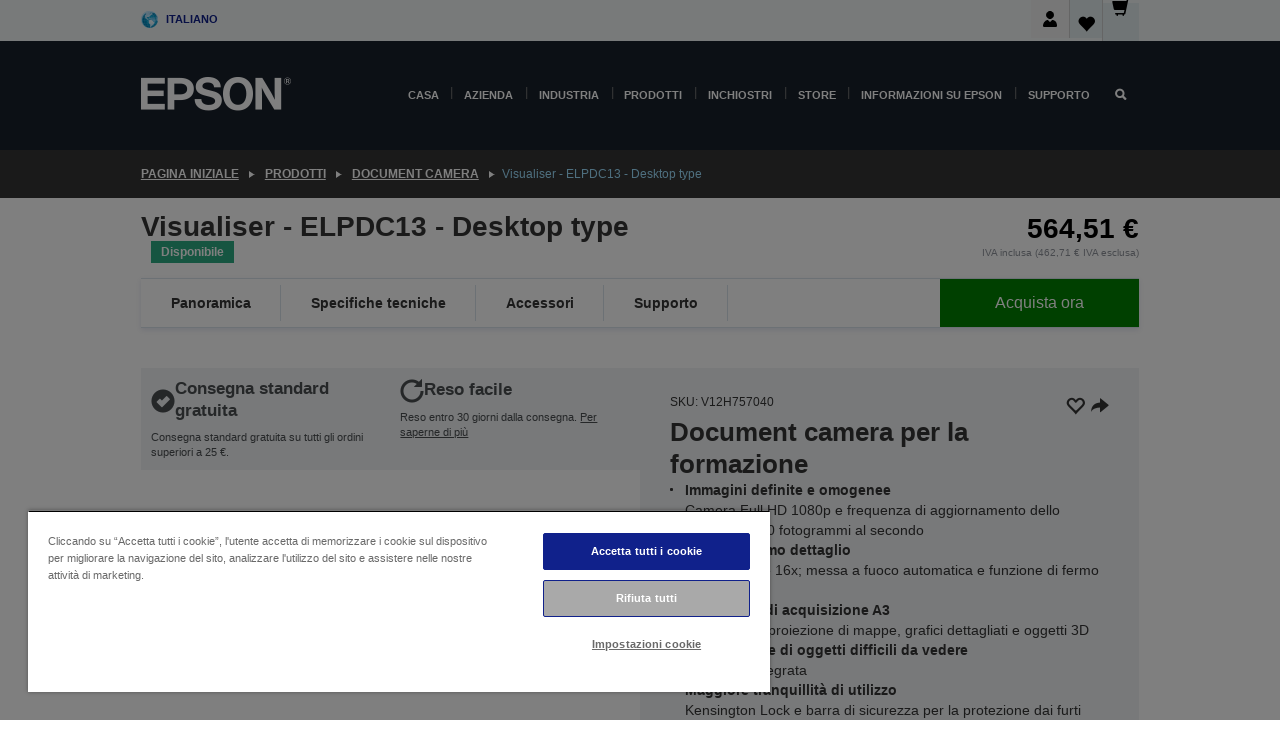

--- FILE ---
content_type: text/html;charset=UTF-8
request_url: https://www.epson.it/it_IT/prodotti/document-camera/visualiser---elpdc13---desktop-type/p/18783
body_size: 52662
content:
<!DOCTYPE html>
 <html lang="it-IT" dir="ltr">

<head>
    <title>
        Visualiser - ELPDC13 - Desktop type | Document camera | Prodotti | Epson Italia</title>

    <meta http-equiv="Content-Type" content="text/html; charset=utf-8"/>
    <meta http-equiv="X-UA-Compatible" content="IE=edge">
    <meta charset="utf-8">
    <meta name="viewport" content="width=device-width, initial-scale=1, minimum-scale=1">

    <link rel="preconnect" href="//i8.amplience.net">

    <link rel="dns-prefetch" href="//i8.amplience.net">
    <link rel="dns-prefetch" href="//c1.adis.ws">
    



 
     <link rel="canonical" href="https://www.epson.it/it_IT/prodotti/document-camera/visualiser---elpdc13---desktop-type/p/18783" />
 
 
 
 <meta name="description" content="Informazioni sul prodotto per Visualiser - ELPDC13 - Desktop type">
<meta name="robots" content="index,follow">
<meta property="og:type" content="website">
<meta property="og:locale" content="it_IT">
<meta property="og:title" content="Visualiser - ELPDC13 - Desktop type | Document camera | Prodotti | Epson Italia">
<meta property="og:description" content="Informazioni sul prodotto per Visualiser - ELPDC13 - Desktop type">
<meta property="og:url" content="https://www.epson.it/it_IT/prodotti/document-camera/visualiser---elpdc13---desktop-type/p/18783">
<meta property="og:image" content="https://i8.amplience.net/i/epsonemear/elpdc13_01_png">
<meta property="product:brand" content="Epson">
<meta property="product:condition" content="new">
<meta property="product:availability" content="in stock">
<meta property="product:price:amount" content="564.51">
<meta property="product:price:currency" content="EUR">
<meta property="product:retailer_item_id" content="V12H757040">
<meta property="product:product:gtin" content="8715946610115">
<link rel="shortcut icon" type="image/x-icon" media="all" href="/_ui/responsive/common/images/favicon.ico" />
        <link rel="stylesheet" type="text/css" media="all" href="/_ui/responsive/theme-alpha/css/style.css?20260109.1"/>
<link link rel="preload" as="style" type="text/css" media="all" href="/wro/addons_responsive.css?20260109.1" onload="this.onload=null;this.rel='stylesheet'" />
		<noscript><link rel="stylesheet" href="/wro/addons_responsive.css?20260109.1"></noscript>
	<script src="https://cdn.cookielaw.org/scripttemplates/otSDKStub.js"
            type="text/javascript"
            charset="UTF-8"
            data-document-language="true"
            data-domain-script="eee12da9-ea56-430b-9fdd-e8e3654d3894"></script>

    <script type="text/javascript">
        function OptanonWrapper() { }
    </script>
<script type="text/javascript" src="//assets.adobedtm.com/a31994d57928/f467133c647c/launch-5eb2666b3e55.min.js"></script>














<script type="text/javascript">
!function(att,raq,t){
  var version = "1";
  var supportOldBrowsers = false;
  att[raq]=att[raq]||[];var n=["init","send","setUser","addUserIdentity","setUserIdentities","addUserSegment","setUserSegments","addUserTrait","setUserTraits","clearUser"];if(!att.xo){att.xo={activity:{},init:function(e){att[raq].push(["init",e.activity])}};for(var r=0;r<n.length;r++)att.xo.activity[n[r]]=function(e){return function(i,r,s){att[raq].push([n[e],i,r,s])}}(r)}var s=document.createElement("script");s.type="text/javascript",s.async=!0,s.src=t+version+".min.js",(att.document.documentMode||supportOldBrowsers)&&(s.src=t+version+".compat.min.js");var a=document.getElementsByTagName("script")[0];a.parentNode.insertBefore(s,a)
}(window,"_attraqt","https://cdn.attraqt.io/xo.all-");
</script></head>

<body class="page-productDetails pageType-ProductPage template-pages-product-productLayout2Page  smartedit-page-uid-productDetails smartedit-page-uuid-eyJpdGVtSWQiOiJwcm9kdWN0RGV0YWlscyIsImNhdGFsb2dJZCI6ImVwc29uR2xvYmFsQ29udGVudENhdGFsb2ciLCJjYXRhbG9nVmVyc2lvbiI6Ik9ubGluZSJ9 smartedit-catalog-version-uuid-epsonGlobalContentCatalog/Online  language-it_IT ">

    <div class="main">
			<div class="yCmsContentSlot">
</div><header class="js-mainHeader">
    <a href="#main" class="skip">Skip to main content</a>

    <nav role="navigation" aria-label="menu" class="navigation navigation--top hidden-xs hidden-sm">
        <div class="container-fluid">
            <div class="row">
                <div class="col-sm-12 col-md-12 p-0">
                    <div class="navigation-top js-navigation-top">
                        <div class="navigation-top__list">
                            <div class="navigation-top__list-item hidden-xs hidden-sm sub-navigation">
                                <div class="yCmsContentSlot siteSelectorSlot">
<div class="yCmsComponent ">
<div class="navigation-top__links-trigger navigation-top__links-trigger--site-selector hidden-xs hidden-sm js-site-selector-trigger" tabindex="0">
    Italiano</div>

<div class="site-selector js-site-selector-popup js-sub-navigation-nav sub-navigation__nav">
    <form id="command" class="site-selector__form js-site-selector-form" action="/it_IT/site-change" method="post"><div class="site-selector__header clearfix">
            
             <legend class="site-selector__header-text">Paese e lingua</legend>

           <button class="site-selector__header-btn btn btn-close js-close-site-selector" aria-hidden="true">
                <span aria-hidden="true" class="glyphicon glyphicon-remove"></span>
                <span class="sr-only">Indietro</span>
            </button>
        </div>
        <div class="site-selector__content">
        
        
        <div class="form-group site-selector__form-group">
            <label for="siteSelectorCountrydesktop" class="site-selector__label form-group__label">Paese/Regione</label>
            <select id="siteSelectorCountrydesktop" class="site-selector__select form-control js-site-selector" name="site">
                <option value="epson-at">Austria</option>
                        <option value="epson-be">Belgium</option>
                        <option value="epson-bg">Bulgaria</option>
                        <option value="epson-hr">Croatia</option>
                        <option value="epson-cz">Czech Republic</option>
                        <option value="epson-dk">Denmark</option>
                        <option value="epson-ee">Estonia</option>
                        <option value="epson-eu">Europe</option>
                        <option value="epson-fi">Finland</option>
                        <option value="epson-fr">Francia</option>
                        <option value="epson-de">Germania</option>
                        <option value="epson-gr">Greece</option>
                        <option value="epson-hu">Hungary</option>
                        <option value="epson-ie">Ireland</option>
                        <option value="epson-it" selected="selected">Italy</option>
                        <option value="epson-lv">Latvia</option>
                        <option value="epson-lt">Lithuania</option>
                        <option value="epson-mt">Malta</option>
                        <option value="epson-nl">Netherlands</option>
                        <option value="epson-no">Norway</option>
                        <option value="epson-pl">Poland</option>
                        <option value="epson-pt">Portugal</option>
                        <option value="epson-ro">Romania</option>
                        <option value="epson-rs">Serbia</option>
                        <option value="epson-sk">Slovakia</option>
                        <option value="epson-si">Slovenia</option>
                        <option value="epson-es">Spain</option>
                        <option value="epson-se">Sweden</option>
                        <option value="epson-ch">Switzerland</option>
                        <option value="epson-gb">United Kingdom</option>
                        </select>
        </div>

        <div class="form-group site-selector__form-group">
            <label for="siteSelectorLangdesktop" class="site-selector__label form-group__label">Lingua</label>
            <select id="siteSelectorLangdesktop" class="site-selector__select form-control js-language-selector" name="language">
                <option value="it_IT" selected="selected">Italiano</option>
                        </select>
        </div>

        <button class="btn btn-primary" type="submit">Conferma</button>
        
        <div class="site-selector__bottom">
            <p>Non trovi il tuo paese?</p>
            <a href="https://epson.com/">Visita Epson Global</a>
        </div>
        </div>
    <div>
<input type="hidden" name="CSRFToken" value="6e86957f-682c-4f8e-9acb-c1829448a713" />
</div></form></div>
</div></div></div>
                        </div>
                        <ul class="navigation-top__list navigation-top__list--right">
                            <li class="navigation-user-icon js-header-account">
                                            <span class="hidden" id="readyPrintFlexSections">1</span>
                                            <div class="person-dropdown">
                                                <div id="userIconSignin">
                                                    <button class="dropbtn navigation-top__links-trigger" aria-expanded="false">
                                                        <img src="/_ui/responsive/common/images/icon-user-desktop.svg" />
                                                        Login</button>                                                </div>
                                                <div id="userIconSigninDropdown" class="user-icon-dropdown-content">
                                                <ul>
                                                    <li><a class="js-login-link" href="/it_IT/login" target="_blank" data-offcanvas-text="Accedi Epson Store">Accedi Epson Store</a></li>
                                                    <li><a class="js-register-link"href="https://subscription.epson.eu/login?lang=it-IT" target="_blank" data-offcanvas-text="Accedi ReadyPrint">Accedi ReadyPrint</a></li>
                                                    </ul>
                                                </div>
                                            </div>
                                            </li>
                                    <li class="navigation-top__list-item navigation-top__list-item--active navigation-top__links-trigger--active wishlist-border-r">
                                    <div class="wishlist-icon">
                                        <a href='/my-account/wishlist' aria-label="Go to wishlist">Lista dei deside<div class="mini-cart-count js-wishlist-cart-count hide-wishlist-count">
                                                    <span class="nav-items-total nav-items-total--active"></span>
                                                </div>
                                            <div class="mini-cart-icon">
                                                <i class='wishlist-desktop'></i>
                                            </div>
                                        </a>
                                    </div>
                                </li>
                                <li class="navigation-top__list-item navigation-top__list-item--active navigation-top__list-item--cart">
                                    <div class="yCmsContentSlot miniCartSlot">
<div class="yCmsComponent ">
<div class="mini-cart-div">
		<a
			class="navigation-top__links-trigger navigation-top__links-trigger--cart navigation-top__links-trigger--active mini-cart-link js-mini-cart-link" tabindex="0"
			data-modal-to-open="/it_IT/cart/rollover/MiniCart"
			data-mini-cart-url="/it_IT/cart/rollover/MiniCart"
			data-mini-cart-href="/it_IT/cart"
			data-mini-cart-refresh-url="/it_IT/cart/miniCart/SUBTOTAL"
			data-mini-cart-name="Carrello"
			data-mini-cart-empty-name="Svuota carrello"
			data-mini-cart-items-text="Articoli"
			>
			<div class="mini-cart-count js-mini-cart-count hideCount">
                 	<span class="nav-items-total nav-items-total--active">
                 		&nbsp;</span>
                 </div>
			<div class="mini-cart-icon mini-cart-margin">
				<span class="glyphicon glyphicon-shopping-cart"></span>
			</div>
			<div class="mini-cart-price js-mini-cart-price hidden-xs hidden-sm">
					0,00 €</div>
			</a>
	</div>

<div class="mini-cart-container js-mini-cart-container"></div></div></div></li>
                            </ul>
                    </div>
                </div>
            </div>
        </div>
    </nav>

    <div class="hidden-xs hidden-sm js-secondaryNavCompany collapse" id="accNavComponentDesktopTwo">
        <ul class="nav__links js-nav__links js-my-account-title" data-title="Il mio account">
            </ul>
    </div>

    <nav aria-label="Mobile navigation"
         class="navigation navigation--middle js-navigation--middle visible-xs visible-sm">
         <input type="hidden" value="true" id="transactionalValue" />
        <div class="container-fluid">
            <div class="row">
                <div class="text-left col-xs-2 col-sm-2">
                    <button class="navigation__btn navigation__hamburger js-toggle-sm-navigation" type="button">
                        <span aria-hidden="true"
                              class="navigation__hamburger-item navigation__hamburger-item--icon icon-hamburger"></span>
                        <span class="navigation__hamburger-item--txt">Menu</span>
                    </button>
                </div>
                <div class="text-center col-xs-5 col-sm-6">
                    <div class="navigation__logo js-mobile-logo">
                        </div>
                </div>
                <div class="pl-0 col-xs-5 col-sm-4">
                    <div class="row tab-row">
                        <div class="col-xs-3">
                                <button class="navigation__btn navigation__hamburger js-toggle-sm-person-icon mobile-header-people-icon" type="button">
                                <img src="/_ui/responsive/common/images/icon-user-mobile.svg" class="user-icon-w" />
                                </button>
                            </div>
                        <div class="col-xs-3">
                            <button class="navigation__btn navigation__btn--mobile js-toggle-xs-search" type="button">
                                    <span class="sr-only">Cerca</span>
                                    <span aria-hidden="true" class="glyphicon glyphicon-search js-xs-search-icon"></span>
                                    <span aria-hidden="true" class="glyphicon glyphicon-close js-xs-close-icon display-none"></span>
                                </button>
                            </div>
                        <div class="col-xs-3">
                                <li class="navigation-top__list-item navigation-top__list-item--active wishlist-li">
                                    <div class="wishlist-icon">
                                        <a href='/my-account/wishlist' aria-label="Go to wishlist">Lista dei deside<div class="mini-cart-count js-wishlist-cart-count hide-wishlist-count">
                                                    <span class="nav-items-total nav-items-total--active"></span>
                                                </div>
                                            <div class="mini-cart-icon">
                                                <i class='wishlist-button__icon wishlist-mobile'></i>
                                            </div>
                                        </a>
                                    </div>
                                </li>
                            </div>
                            <div class="col-xs-3">
                                <li class="navigation-top__list-item navigation-top__list-item--active navigation-top__list-item--cart">
                                    <div class="yCmsContentSlot miniCartSlot">
<div class="yCmsComponent miniCartMobile">
<div class="mini-cart-div">
		<a
			class="navigation-top__links-trigger navigation-top__links-trigger--cart navigation-top__links-trigger--active mini-cart-link js-mini-cart-link" tabindex="0"
			data-modal-to-open="/it_IT/cart/rollover/MiniCart"
			data-mini-cart-url="/it_IT/cart/rollover/MiniCart"
			data-mini-cart-href="/it_IT/cart"
			data-mini-cart-refresh-url="/it_IT/cart/miniCart/SUBTOTAL"
			data-mini-cart-name="Carrello"
			data-mini-cart-empty-name="Svuota carrello"
			data-mini-cart-items-text="Articoli"
			>
			<div class="mini-cart-count js-mini-cart-count hideCount">
                 	<span class="nav-items-total nav-items-total--active">
                 		&nbsp;</span>
                 </div>
			<div class="mini-cart-icon mini-cart-margin">
				<span class="glyphicon glyphicon-shopping-cart"></span>
			</div>
			<div class="mini-cart-price js-mini-cart-price hidden-xs hidden-sm">
					0,00 €</div>
			</a>
	</div>

<div class="mini-cart-container js-mini-cart-container"></div></div></div></li>
                            </div>
                        </div>
                </div>
            </div>
        </div>
    </nav>
    <a id="skiptonavigation"></a>
    <nav class="navigation navigation--bottom js_navigation--bottom js-enquire-offcanvas-navigation" role="navigation">
		<div class="js-offcanvas-site-selector hidden-md hidden-lg">
			<div class="yCmsContentSlot siteSelectorSlot">
<div class="yCmsComponent ">
<div class="navigation-top__links-trigger navigation-top__links-trigger--site-selector hidden-xs hidden-sm js-site-selector-trigger" tabindex="0">
    Italiano</div>

<div class="site-selector js-site-selector-popup js-sub-navigation-nav sub-navigation__nav">
    <form id="command" class="site-selector__form js-site-selector-form" action="/it_IT/site-change" method="post"><div class="site-selector__header clearfix">
            
             <legend class="site-selector__header-text">Paese e lingua</legend>

           <button class="site-selector__header-btn btn btn-close js-close-site-selector" aria-hidden="true">
                <span aria-hidden="true" class="glyphicon glyphicon-remove"></span>
                <span class="sr-only">Indietro</span>
            </button>
        </div>
        <div class="site-selector__content">
        
        
        <div class="form-group site-selector__form-group">
            <label for="siteSelectorCountrymobile" class="site-selector__label form-group__label">Paese/Regione</label>
            <select id="siteSelectorCountrymobile" class="site-selector__select form-control js-site-selector" name="site">
                <option value="epson-at">Austria</option>
                        <option value="epson-be">Belgium</option>
                        <option value="epson-bg">Bulgaria</option>
                        <option value="epson-hr">Croatia</option>
                        <option value="epson-cz">Czech Republic</option>
                        <option value="epson-dk">Denmark</option>
                        <option value="epson-ee">Estonia</option>
                        <option value="epson-eu">Europe</option>
                        <option value="epson-fi">Finland</option>
                        <option value="epson-fr">Francia</option>
                        <option value="epson-de">Germania</option>
                        <option value="epson-gr">Greece</option>
                        <option value="epson-hu">Hungary</option>
                        <option value="epson-ie">Ireland</option>
                        <option value="epson-it" selected="selected">Italy</option>
                        <option value="epson-lv">Latvia</option>
                        <option value="epson-lt">Lithuania</option>
                        <option value="epson-mt">Malta</option>
                        <option value="epson-nl">Netherlands</option>
                        <option value="epson-no">Norway</option>
                        <option value="epson-pl">Poland</option>
                        <option value="epson-pt">Portugal</option>
                        <option value="epson-ro">Romania</option>
                        <option value="epson-rs">Serbia</option>
                        <option value="epson-sk">Slovakia</option>
                        <option value="epson-si">Slovenia</option>
                        <option value="epson-es">Spain</option>
                        <option value="epson-se">Sweden</option>
                        <option value="epson-ch">Switzerland</option>
                        <option value="epson-gb">United Kingdom</option>
                        </select>
        </div>

        <div class="form-group site-selector__form-group">
            <label for="siteSelectorLangmobile" class="site-selector__label form-group__label">Lingua</label>
            <select id="siteSelectorLangmobile" class="site-selector__select form-control js-language-selector" name="language">
                <option value="it_IT" selected="selected">Italiano</option>
                        </select>
        </div>

        <button class="btn btn-primary" type="submit">Conferma</button>
        
        <div class="site-selector__bottom">
            <p>Non trovi il tuo paese?</p>
            <a href="https://epson.com/">Visita Epson Global</a>
        </div>
        </div>
    <div>
<input type="hidden" name="CSRFToken" value="6e86957f-682c-4f8e-9acb-c1829448a713" />
</div></form></div>
</div></div><div class="js-offcanvas-overlay overlay"></div>
		</div>
		<ul class="sticky-nav-top hidden-lg hidden-md js-sticky-user-group hidden-md hidden-lg">
			</ul>
		<div class="container-fluid">
			<div class="row">
				<div class="col-xs-4 col-md-2 navigation__column navigation__column--logo hidden-xs hidden-sm site-logo js-site-logo">
					<div class="yCmsComponent yComponentWrapper">
<div class="banner">

		<a class="banner__link" href="/it_IT/">
						<img class="banner__img" title="Epson" 
						alt="Epson" src="/medias/sys_master/images/h07/h21/9291547803678/logo/logo.png">
					</a>
				</div></div></div>
				<div class="col-xs-12 col-md-10 navigation__column navigation__column--links js-relative-parent">
					<ul class=" navigation__list navigation__list--offcanvas js-offcanvas-links ">
						<li class="navigation__list-item js-enquire-has-sub hidden-md hidden-lg">
								<span class="navigation__trigger navigation__trigger--arrow js-enquire-sub-trigger js-enquire-sub-trigger-account navigation__trigger-wrap">
												<a href="/it_IT/login">Il mio account (Accedi/Registrati)</a>
											</span>
											<div class="navigation-account  navigation__sub js_sub__navigation">
												<div class="navigation-account__nodes">
													<ul class="navigation-account__list js-login-navigation js-login-root">
														<li class="navigation-account__list-item navigation-account__list-item--back">
															<a class="navigation-account__back js-enquire-sub-close hidden-md hidden-lg navigation__back-icon glyphicon glyphicon-chevron-left back-text" role="button" href="#">
																Indietro</a>
														</li>
														</ul>
												</div>
											</div>

									</li>

							<li class="navigation__list-item   js-enquire-has-sub">
								<span class="navigation__trigger navigation__trigger--arrow js-enquire-sub-trigger"
												data-layer-track="mega_menu_click"
data-layer-on="click"
data-layer-name="top-selection-cmsitem_00143426"
data-layer-data="{ &#034;megamenu_item_top_selection&#034;: &#034;Casa&#034; }"
>
										<a aria-expanded="false" href="/it_IT/for-home">Casa</a></span>
								<div class="navigation-sub navigation-sub--one navigation__sub js_sub__navigation js-nav-height col-md-3 col-lg-2">

										<div class="navigation-sub__nodes col-md-12">
														<div class="navigation-sub__nodes-title">Home IT Links</div>
														<ul class="navigation-sub__list js-sub-nested-navigation js-menu-aim has-title">
															<li class="navigation-sub__list-item navigation-sub__list-item--back">
																<a class="navigation-sub__back js-enquire-sub-close hidden-md hidden-lg navigation__back-icon glyphicon glyphicon-chevron-left back-text" role="button" href="#">
																	Indietro</a>
															</li>

															<li class="navigation-sub__list-item" data-layer-alias="top-selection-cmsitem_00143426"
>
																<span class="yCmsComponent navigation-sub__link-parent hidden-md hidden-lg">
<a aria-expanded="false" href="/it_IT/for-home">Casa</a></span><li class="navigation-sub__list-item  js-enquire-nested-has-sub">
																				<span class="navigation-sub__trigger navigation-sub__trigger--arrow js-enquire-nested-sub-trigger"
																							data-layer-extend="top-selection-cmsitem_00143426"
data-layer-name="second-selection-cmsitem_00143455"
data-layer-data="{ &#034;megamenu_item_second_selection&#034;: &#034;Stampanti&#034; }"
>
																					<a aria-expanded="false" href="/it_IT/c/consumer">Stampanti</a></span>
																				<div class="navigation-sub-sub navigation__sub js-nav-height js_sub_sub__navigation col-md-3 col-lg-2">

																					<div class="navigation-sub-sub__nodes col-md-12">
																						<ul class="navigation-sub-sub__list has-title">

																							<li class="navigation-sub-sub__list-item navigation-sub-sub__list-item--back">
																								<a class="navigation-sub-sub__back js-enquire-nested-sub-close hidden-md hidden-lg navigation__back-icon glyphicon glyphicon-chevron-left back-text" role="button" href="#">
																									Indietro</a>
																							</li>

																							<li class="navigation-sub-sub__list-item" data-layer-alias="second-selection-cmsitem_00143455"
>
																								<span class="yCmsComponent navigation-sub-sub__link-parent hidden-md hidden-lg">
<a aria-expanded="false" href="/it_IT/c/consumer">Stampanti</a></span></li>
																							<li class="navigation-sub-sub__list-item" data-layer-extend="second-selection-cmsitem_00143455"
data-layer-data="{ &#034;megamenu_item_third_selection&#034;: &#034;Trova la stampante giusta&#034; }"
>
																											<a aria-expanded="false" href="/it_IT/printer-finder">Trova la stampante giusta</a></li>
																									<li class="navigation-sub-sub__list-item" data-layer-extend="second-selection-cmsitem_00143455"
data-layer-data="{ &#034;megamenu_item_third_selection&#034;: &#034;Trova l&#039;inchiostro giusto&#034; }"
>
																											<a aria-expanded="false" href="/it_IT/inkfinder">Trova l&#39;inchiostro giusto</a></li>
																									<li class="navigation-sub-sub__list-item" data-layer-extend="second-selection-cmsitem_00143455"
data-layer-data="{ &#034;megamenu_item_third_selection&#034;: &#034;Trova la carta giusta&#034; }"
>
																											<a aria-expanded="false" href="/it_IT/products/ink-and-paper/paper-and-media/c/paper">Trova la carta giusta</a></li>
																									<li class="navigation-sub-sub__list-item" data-layer-extend="second-selection-cmsitem_00143455"
data-layer-data="{ &#034;megamenu_item_third_selection&#034;: &#034;Stampanti senza cartucce (EcoTank)&#034; }"
>
																											<a aria-expanded="false" href="/it_IT/for-home/ecotank">Stampanti senza cartucce (EcoTank)</a></li>
																									<li class="navigation-sub-sub__list-item" data-layer-extend="second-selection-cmsitem_00143455"
data-layer-data="{ &#034;megamenu_item_third_selection&#034;: &#034;Stampanti con cartucce&#034; }"
>
																											<a aria-expanded="false" href="/it_IT/for-home/expression-printers">Stampanti con cartucce</a></li>
																									<li class="navigation-sub-sub__list-item" data-layer-extend="second-selection-cmsitem_00143455"
data-layer-data="{ &#034;megamenu_item_third_selection&#034;: &#034;Stampanti fotografiche&#034; }"
>
																											<a aria-expanded="false" href="/it_IT/products/printers/inkjet/consumer/c/consumer?q&#61;%3Arelevance%3Afhq%3A%252F%252Fcatalog01%252Fit_IT%252Fcategories%253C%257Bcatalog01_categories_printers_inkjet_consumer%257D%252Fclassification%253E%257Binkjet_photo%257D">Stampanti fotografiche</a></li>
																									<li class="navigation-sub-sub__list-item" data-layer-extend="second-selection-cmsitem_00143455"
data-layer-data="{ &#034;megamenu_item_third_selection&#034;: &#034;Stampanti in bianco e nero&#034; }"
>
																											<a aria-expanded="false" href="/it_IT/ecotank-mono-printers">Stampanti in bianco e nero</a></li>
																									<li class="navigation-sub-sub__list-item" data-layer-extend="second-selection-cmsitem_00143455"
data-layer-data="{ &#034;megamenu_item_third_selection&#034;: &#034;Stampanti per casa e piccoli uffici&#034; }"
>
																											<a aria-expanded="false" href="/it_IT/for-home/home-office">Stampanti per casa e piccoli uffici</a></li>
																									<li class="navigation-sub-sub__list-item" data-layer-extend="second-selection-cmsitem_00143455"
data-layer-data="{ &#034;megamenu_item_third_selection&#034;: &#034;Stampa dal tuo smartphone&#034; }"
>
																											<a aria-expanded="false" href="/it_IT/smartpanel">Stampa dal tuo smartphone</a></li>
																									<li class="navigation-sub-sub__list-item" data-layer-extend="second-selection-cmsitem_00143455"
data-layer-data="{ &#034;megamenu_item_third_selection&#034;: &#034;Tutte le stampanti&#034; }"
>
																											<a aria-expanded="false" href="/it_IT/products/printers/inkjet/consumer/c/consumer">Tutte le stampanti</a></li>
																									<li class="navigation-sub-sub__list-item" data-layer-extend="second-selection-cmsitem_00143455"
data-layer-data="{ &#034;megamenu_item_third_selection&#034;: &#034;Creative Corner: Modelli stampabili&#034; }"
>
																											<a aria-expanded="false" href="https://creativecorner.epson.eu/it_IT" target="_blank" rel="noopener noreferrer">Creative Corner: Modelli stampabili</a></li>
																									</ul>
																					</div>
																				</div>
																			</li>
																		<li class="navigation-sub__list-item  js-enquire-nested-has-sub">
																				<span class="navigation-sub__trigger navigation-sub__trigger--arrow js-enquire-nested-sub-trigger"
																							data-layer-extend="top-selection-cmsitem_00143426"
data-layer-name="second-selection-cmsitem_00143481"
data-layer-data="{ &#034;megamenu_item_second_selection&#034;: &#034;Videoproiettori&#034; }"
>
																					<a aria-expanded="false" href="/it_IT/for-home/home-cinema">Videoproiettori</a></span>
																				<div class="navigation-sub-sub navigation__sub js-nav-height js_sub_sub__navigation col-md-3 col-lg-2">

																					<div class="navigation-sub-sub__nodes col-md-12">
																						<ul class="navigation-sub-sub__list has-title">

																							<li class="navigation-sub-sub__list-item navigation-sub-sub__list-item--back">
																								<a class="navigation-sub-sub__back js-enquire-nested-sub-close hidden-md hidden-lg navigation__back-icon glyphicon glyphicon-chevron-left back-text" role="button" href="#">
																									Indietro</a>
																							</li>

																							<li class="navigation-sub-sub__list-item" data-layer-alias="second-selection-cmsitem_00143481"
>
																								<span class="yCmsComponent navigation-sub-sub__link-parent hidden-md hidden-lg">
<a aria-expanded="false" href="/it_IT/for-home/home-cinema">Videoproiettori</a></span></li>
																							<li class="navigation-sub-sub__list-item" data-layer-extend="second-selection-cmsitem_00143481"
data-layer-data="{ &#034;megamenu_item_third_selection&#034;: &#034;Lifestudio: Videoproiettori portatili smart&#034; }"
>
																											<a aria-expanded="false" href="/it_IT/for-home/home-cinema/portable-smart-projectors">Lifestudio: Videoproiettori portatili smart</a></li>
																									<li class="navigation-sub-sub__list-item" data-layer-extend="second-selection-cmsitem_00143481"
data-layer-data="{ &#034;megamenu_item_third_selection&#034;: &#034;Lifestudio: Proiettori smart a focale ultra-corta&#034; }"
>
																											<a aria-expanded="false" href="/it_IT/for-home/home-cinema/ultra-short-throw-smart-projectors">Lifestudio: Proiettori smart a focale ultra-corta</a></li>
																									<li class="navigation-sub-sub__list-item" data-layer-extend="second-selection-cmsitem_00143481"
data-layer-data="{ &#034;megamenu_item_third_selection&#034;: &#034;Epiqvision: Videoproiettori laser&#034; }"
>
																											<a aria-expanded="false" href="/it_IT/epiqvision">Epiqvision: Videoproiettori laser</a></li>
																									<li class="navigation-sub-sub__list-item" data-layer-extend="second-selection-cmsitem_00143481"
data-layer-data="{ &#034;megamenu_item_third_selection&#034;: &#034;Videoproiettori mini e smart portatili&#034; }"
>
																											<a aria-expanded="false" href="/it_IT/for-home/home-cinema/mini-smart-projectors">Videoproiettori mini e smart portatili</a></li>
																									<li class="navigation-sub-sub__list-item" data-layer-extend="second-selection-cmsitem_00143481"
data-layer-data="{ &#034;megamenu_item_third_selection&#034;: &#034;Proiettori Home Cinema&#034; }"
>
																											<a aria-expanded="false" href="/it_IT/products/projector/home-cinema/c/homecinema">Proiettori Home Cinema</a></li>
																									<li class="navigation-sub-sub__list-item" data-layer-extend="second-selection-cmsitem_00143481"
data-layer-data="{ &#034;megamenu_item_third_selection&#034;: &#034;Proiettori per il gaming&#034; }"
>
																											<a aria-expanded="false" href="/it_IT/for-home/gaming">Proiettori per il gaming</a></li>
																									<li class="navigation-sub-sub__list-item" data-layer-extend="second-selection-cmsitem_00143481"
data-layer-data="{ &#034;megamenu_item_third_selection&#034;: &#034;Videoproiettori laser professionali per la casa&#034; }"
>
																											<a aria-expanded="false" href="/it_IT/for-home/home-cinema/professional-home-projectors">Videoproiettori laser professionali per la casa</a></li>
																									<li class="navigation-sub-sub__list-item" data-layer-extend="second-selection-cmsitem_00143481"
data-layer-data="{ &#034;megamenu_item_third_selection&#034;: &#034;Videoproiettori per l’ufficio a casa&#034; }"
>
																											<a aria-expanded="false" href="/it_IT/prodotti/projector/c/projector?q&#61;%3Arelevance%3Afhq%3A%252F%252Fcatalog01%252Fit_IT%252Fcategories%253C%257Bcatalog01_categories_projector%257D%252Froomtypeapplication%253E%257Bhomeoffice%257D&amp;page&#61;0">Videoproiettori per l’ufficio a casa</a></li>
																									<li class="navigation-sub-sub__list-item" data-layer-extend="second-selection-cmsitem_00143481"
data-layer-data="{ &#034;megamenu_item_third_selection&#034;: &#034;Opzioni e accessori&#034; }"
>
																											<a aria-expanded="false" href="/it_IT/products/options/projector-accessories/c/standard">Opzioni e accessori</a></li>
																									<li class="navigation-sub-sub__list-item" data-layer-extend="second-selection-cmsitem_00143481"
data-layer-data="{ &#034;megamenu_item_third_selection&#034;: &#034;Tutti i prodotti per l’Home Entertainment&#034; }"
>
																											<a aria-expanded="false" href="/it_IT/products/projector/home-cinema/c/homecinema">Tutti i prodotti per l’Home Entertainment</a></li>
																									</ul>
																					</div>
																				</div>
																			</li>
																		<li class="navigation-sub__list-item ">
																				<span class="navigation-sub__trigger  js-enquire-nested-sub-trigger"
																							data-layer-extend="top-selection-cmsitem_00143426"
data-layer-name="second-selection-cmsitem_00554139"
data-layer-data="{ &#034;megamenu_item_second_selection&#034;: &#034;Scanner&#034; }"
>
																					<a aria-expanded="false" href="/it_IT/c/consumerscanner">Scanner</a></span>
																				<div class="navigation-sub-sub navigation__sub js-nav-height js_sub_sub__navigation col-md-3 col-lg-2">

																					<div class="navigation-sub-sub__nodes col-md-12">
																						<ul class="navigation-sub-sub__list has-title">

																							<li class="navigation-sub-sub__list-item navigation-sub-sub__list-item--back">
																								<a class="navigation-sub-sub__back js-enquire-nested-sub-close hidden-md hidden-lg navigation__back-icon glyphicon glyphicon-chevron-left back-text" role="button" href="#">
																									Indietro</a>
																							</li>

																							<li class="navigation-sub-sub__list-item" data-layer-alias="second-selection-cmsitem_00554139"
>
																								<span class="yCmsComponent navigation-sub-sub__link-parent hidden-md hidden-lg">
<a aria-expanded="false" href="/it_IT/c/consumerscanner">Scanner</a></span></li>
																							</ul>
																					</div>
																				</div>
																			</li>
																		<li class="navigation-sub__list-item  js-enquire-nested-has-sub">
																				<span class="navigation-sub__trigger navigation-sub__trigger--arrow js-enquire-nested-sub-trigger"
																							data-layer-extend="top-selection-cmsitem_00143426"
data-layer-name="second-selection-cmsitem_00554146"
data-layer-data="{ &#034;megamenu_item_second_selection&#034;: &#034;Inchiostro &amp; Carta&#034; }"
>
																					<a style="cursor:default" aria-expanded="false">Inchiostro &amp; Carta</a></span>
																				<div class="navigation-sub-sub navigation__sub js-nav-height js_sub_sub__navigation col-md-3 col-lg-2">

																					<div class="navigation-sub-sub__nodes col-md-12">
																						<ul class="navigation-sub-sub__list has-title">

																							<li class="navigation-sub-sub__list-item navigation-sub-sub__list-item--back">
																								<a class="navigation-sub-sub__back js-enquire-nested-sub-close hidden-md hidden-lg navigation__back-icon glyphicon glyphicon-chevron-left back-text" role="button" href="#">
																									Indietro</a>
																							</li>

																							<li class="navigation-sub-sub__list-item" data-layer-alias="second-selection-cmsitem_00554146"
>
																								<span class="yCmsComponent navigation-sub-sub__link-parent hidden-md hidden-lg">
<a style="cursor:default" aria-expanded="false">Inchiostro &amp; Carta</a></span></li>
																							<li class="navigation-sub-sub__list-item" data-layer-extend="second-selection-cmsitem_00554146"
data-layer-data="{ &#034;megamenu_item_third_selection&#034;: &#034;Cartucce d’inchiostro&#034; }"
>
																											<a aria-expanded="false" href="/it_IT/products/ink-and-paper/ink-consumables/c/inkcart?q&#61;Ink&#43;Cartridges">Cartucce d’inchiostro</a></li>
																									<li class="navigation-sub-sub__list-item" data-layer-extend="second-selection-cmsitem_00554146"
data-layer-data="{ &#034;megamenu_item_third_selection&#034;: &#034;Bottiglie d’inchiostro per EcoTank&#034; }"
>
																											<a aria-expanded="false" href="/it_IT/products/ink-and-paper/ink-consumables/c/inkcart?q&#61;%3Arelevance%3Afhq%3A%252F%252Fcatalog01%252Fit_IT%252Fcategories%253C%257Bcatalog01_categories_inkpaper_inkcart%257D%252Fpackagetype%253Dbottle">Bottiglie d’inchiostro per EcoTank</a></li>
																									<li class="navigation-sub-sub__list-item" data-layer-extend="second-selection-cmsitem_00554146"
data-layer-data="{ &#034;megamenu_item_third_selection&#034;: &#034;Carta per stampa e fotografia&#034; }"
>
																											<a aria-expanded="false" href="/it_IT/products/ink-and-paper/paper-and-media/c/paper">Carta per stampa e fotografia</a></li>
																									<li class="navigation-sub-sub__list-item" data-layer-extend="second-selection-cmsitem_00554146"
data-layer-data="{ &#034;megamenu_item_third_selection&#034;: &#034;Cerca inchiostro&#034; }"
>
																											<a aria-expanded="false" href="/it_IT/inkfinder">Cerca inchiostro</a></li>
																									<li class="navigation-sub-sub__list-item" data-layer-extend="second-selection-cmsitem_00554146"
data-layer-data="{ &#034;megamenu_item_third_selection&#034;: &#034;Raccolta e riciclo delle cartucce&#034; }"
>
																											<a aria-expanded="false" href="https://epson-recycling.cycleon.eu/it/home" target="_blank" rel="noopener noreferrer">Raccolta e riciclo delle cartucce</a></li>
																									<li class="navigation-sub-sub__list-item" data-layer-extend="second-selection-cmsitem_00554146"
data-layer-data="{ &#034;megamenu_item_third_selection&#034;: &#034;Piani di abbonamento inchiostro&#034; }"
>
																											<a aria-expanded="false" href="/it_IT/readyprint">Piani di abbonamento inchiostro</a></li>
																									</ul>
																					</div>
																				</div>
																			</li>
																		<li class="navigation-sub__list-item  js-enquire-nested-has-sub">
																				<span class="navigation-sub__trigger navigation-sub__trigger--arrow js-enquire-nested-sub-trigger"
																							data-layer-extend="top-selection-cmsitem_00143426"
data-layer-name="second-selection-cmsitem_00554114"
data-layer-data="{ &#034;megamenu_item_second_selection&#034;: &#034;Abbonamento inchiostro&#034; }"
>
																					<a style="cursor:default" aria-expanded="false">Abbonamento inchiostro</a></span>
																				<div class="navigation-sub-sub navigation__sub js-nav-height js_sub_sub__navigation col-md-3 col-lg-2">

																					<div class="navigation-sub-sub__nodes col-md-12">
																						<ul class="navigation-sub-sub__list has-title">

																							<li class="navigation-sub-sub__list-item navigation-sub-sub__list-item--back">
																								<a class="navigation-sub-sub__back js-enquire-nested-sub-close hidden-md hidden-lg navigation__back-icon glyphicon glyphicon-chevron-left back-text" role="button" href="#">
																									Indietro</a>
																							</li>

																							<li class="navigation-sub-sub__list-item" data-layer-alias="second-selection-cmsitem_00554114"
>
																								<span class="yCmsComponent navigation-sub-sub__link-parent hidden-md hidden-lg">
<a style="cursor:default" aria-expanded="false">Abbonamento inchiostro</a></span></li>
																							<li class="navigation-sub-sub__list-item" data-layer-extend="second-selection-cmsitem_00554114"
data-layer-data="{ &#034;megamenu_item_third_selection&#034;: &#034;ReadyPrint Flex: piano mensile&#034; }"
>
																											<a aria-expanded="false" href="/it_IT/readyprint/flex-ink-subscription-home">ReadyPrint Flex: piano mensile</a></li>
																									<li class="navigation-sub-sub__list-item" data-layer-extend="second-selection-cmsitem_00554114"
data-layer-data="{ &#034;megamenu_item_third_selection&#034;: &#034;ReadyPrint MAX: Abbonamento stampante e inchiostro&#034; }"
>
																											<a aria-expanded="false" href="/it_IT/readyprint/max-printer-ink-subscription">ReadyPrint MAX: Abbonamento stampante e inchiostro</a></li>
																									<li class="navigation-sub-sub__list-item" data-layer-extend="second-selection-cmsitem_00554114"
data-layer-data="{ &#034;megamenu_item_third_selection&#034;: &#034;ReadyPrint Photo: Abbonamento all&#039;inchiostro &#034; }"
>
																											<a aria-expanded="false" href="/it_IT/readyprint/photo-ink-subscription">ReadyPrint Photo: Abbonamento all&#39;inchiostro </a></li>
																									<li class="navigation-sub-sub__list-item" data-layer-extend="second-selection-cmsitem_00554114"
data-layer-data="{ &#034;megamenu_item_third_selection&#034;: &#034;Come risparmiare con l’abbonamento inchiostro&#034; }"
>
																											<a aria-expanded="false" href="/it_IT/readyprint/ink-cost-savings">Come risparmiare con l’abbonamento inchiostro</a></li>
																									<li class="navigation-sub-sub__list-item" data-layer-extend="second-selection-cmsitem_00554114"
data-layer-data="{ &#034;megamenu_item_third_selection&#034;: &#034;Perché scegliere l’inchiostro originale?&#034; }"
>
																											<a aria-expanded="false" href="/it_IT/consumables/genuine-inks">Perché scegliere l’inchiostro originale?</a></li>
																									<li class="navigation-sub-sub__list-item" data-layer-extend="second-selection-cmsitem_00554114"
data-layer-data="{ &#034;megamenu_item_third_selection&#034;: &#034;Tutti i piani di abbonamento&#034; }"
>
																											<a aria-expanded="false" href="/it_IT/readyprint">Tutti i piani di abbonamento</a></li>
																									</ul>
																					</div>
																				</div>
																			</li>
																		<li class="navigation-sub__list-item  js-enquire-nested-has-sub">
																				<span class="navigation-sub__trigger navigation-sub__trigger--arrow js-enquire-nested-sub-trigger"
																							data-layer-extend="top-selection-cmsitem_00143426"
data-layer-name="second-selection-cmsitem_00554179"
data-layer-data="{ &#034;megamenu_item_second_selection&#034;: &#034;App &amp; Servizi&#034; }"
>
																					<a aria-expanded="false" href="/it_IT/apps-software">App &amp; Servizi</a></span>
																				<div class="navigation-sub-sub navigation__sub js-nav-height js_sub_sub__navigation col-md-3 col-lg-2">

																					<div class="navigation-sub-sub__nodes col-md-12">
																						<ul class="navigation-sub-sub__list has-title">

																							<li class="navigation-sub-sub__list-item navigation-sub-sub__list-item--back">
																								<a class="navigation-sub-sub__back js-enquire-nested-sub-close hidden-md hidden-lg navigation__back-icon glyphicon glyphicon-chevron-left back-text" role="button" href="#">
																									Indietro</a>
																							</li>

																							<li class="navigation-sub-sub__list-item" data-layer-alias="second-selection-cmsitem_00554179"
>
																								<span class="yCmsComponent navigation-sub-sub__link-parent hidden-md hidden-lg">
<a aria-expanded="false" href="/it_IT/apps-software">App &amp; Servizi</a></span></li>
																							<li class="navigation-sub-sub__list-item" data-layer-extend="second-selection-cmsitem_00554179"
data-layer-data="{ &#034;megamenu_item_third_selection&#034;: &#034;Stampa e scansione da mobile&#034; }"
>
																											<a aria-expanded="false" href="/it_IT/smartpanel">Stampa e scansione da mobile</a></li>
																									<li class="navigation-sub-sub__list-item" data-layer-extend="second-selection-cmsitem_00554179"
data-layer-data="{ &#034;megamenu_item_third_selection&#034;: &#034;Epson Connect: stampa da qualsiasi luogo&#034; }"
>
																											<a aria-expanded="false" href="/it_IT/apps-software/epson-connect">Epson Connect: stampa da qualsiasi luogo</a></li>
																									<li class="navigation-sub-sub__list-item" data-layer-extend="second-selection-cmsitem_00554179"
data-layer-data="{ &#034;megamenu_item_third_selection&#034;: &#034;Software e app per proiettori&#034; }"
>
																											<a aria-expanded="false" href="/it_IT/epson-projector-software">Software e app per proiettori</a></li>
																									<li class="navigation-sub-sub__list-item" data-layer-extend="second-selection-cmsitem_00554179"
data-layer-data="{ &#034;megamenu_item_third_selection&#034;: &#034;Advantage+: ottieni il massimo dalla tua stampante&#034; }"
>
																											<a aria-expanded="false" href="/it_IT/advantage">Advantage&#43;: ottieni il massimo dalla tua stampante</a></li>
																									<li class="navigation-sub-sub__list-item" data-layer-extend="second-selection-cmsitem_00554179"
data-layer-data="{ &#034;megamenu_item_third_selection&#034;: &#034;Calcolatore di risparmio EcoTank&#034; }"
>
																											<a aria-expanded="false" href="/it_IT/for-home/ecotank-calculator">Calcolatore di risparmio EcoTank</a></li>
																									<li class="navigation-sub-sub__list-item" data-layer-extend="second-selection-cmsitem_00554179"
data-layer-data="{ &#034;megamenu_item_third_selection&#034;: &#034;Piani di garanzia e assistenza&#034; }"
>
																											<a aria-expanded="false" href="/it_IT/coverplus">Piani di garanzia e assistenza</a></li>
																									<li class="navigation-sub-sub__list-item" data-layer-extend="second-selection-cmsitem_00554179"
data-layer-data="{ &#034;megamenu_item_third_selection&#034;: &#034;Registrazione prodotto&#034; }"
>
																											<a aria-expanded="false" href="https://register.epson-europe.com/?locale&#61;it-IT&amp;adobe_mc&#61;MCMID%3D37063971282081182174601214519426939557%7CMCORGID%3DC6DD45815AE6DFFD0A495D24%2540AdobeOrg%7CTS%3D1742309436" target="_blank" rel="noopener noreferrer">Registrazione prodotto</a></li>
																									<li class="navigation-sub-sub__list-item" data-layer-extend="second-selection-cmsitem_00554179"
data-layer-data="{ &#034;megamenu_item_third_selection&#034;: &#034;Tutte le app e i software&#034; }"
>
																											<a aria-expanded="false" href="/it_IT/apps-software">Tutte le app e i software</a></li>
																									</ul>
																					</div>
																				</div>
																			</li>
																		<li class="navigation-sub__list-item  js-enquire-nested-has-sub">
																				<span class="navigation-sub__trigger navigation-sub__trigger--arrow js-enquire-nested-sub-trigger"
																							data-layer-extend="top-selection-cmsitem_00143426"
data-layer-name="second-selection-cmsitem_00143525"
data-layer-data="{ &#034;megamenu_item_second_selection&#034;: &#034;Promozioni&#034; }"
>
																					<a aria-expanded="false" href="/it_IT/promotions">Promozioni</a></span>
																				<div class="navigation-sub-sub navigation__sub js-nav-height js_sub_sub__navigation col-md-3 col-lg-2">

																					<div class="navigation-sub-sub__nodes col-md-12">
																						<ul class="navigation-sub-sub__list has-title">

																							<li class="navigation-sub-sub__list-item navigation-sub-sub__list-item--back">
																								<a class="navigation-sub-sub__back js-enquire-nested-sub-close hidden-md hidden-lg navigation__back-icon glyphicon glyphicon-chevron-left back-text" role="button" href="#">
																									Indietro</a>
																							</li>

																							<li class="navigation-sub-sub__list-item" data-layer-alias="second-selection-cmsitem_00143525"
>
																								<span class="yCmsComponent navigation-sub-sub__link-parent hidden-md hidden-lg">
<a aria-expanded="false" href="/it_IT/promotions">Promozioni</a></span></li>
																							<li class="navigation-sub-sub__list-item" data-layer-extend="second-selection-cmsitem_00143525"
data-layer-data="{ &#034;megamenu_item_third_selection&#034;: &#034;Vendita online&#034; }"
>
																											<a aria-expanded="false" href="/it_IT/store-promotions">Vendita online</a></li>
																									<li class="navigation-sub-sub__list-item" data-layer-extend="second-selection-cmsitem_00143525"
data-layer-data="{ &#034;megamenu_item_third_selection&#034;: &#034;Flash Sale&#034; }"
>
																											<a aria-expanded="false" href="/it_IT/flashsale">Flash Sale</a></li>
																									<li class="navigation-sub-sub__list-item" data-layer-extend="second-selection-cmsitem_00143525"
data-layer-data="{ &#034;megamenu_item_third_selection&#034;: &#034;Promozione garanzia estesa&#034; }"
>
																											<a aria-expanded="false" href="/it_IT/promotions/extended-warranty">Promozione garanzia estesa</a></li>
																									<li class="navigation-sub-sub__list-item" data-layer-extend="second-selection-cmsitem_00143525"
data-layer-data="{ &#034;megamenu_item_third_selection&#034;: &#034;Offerte del momento&#034; }"
>
																											<a aria-expanded="false" href="/it_IT/products/latest-deals/c/latest-deals">Offerte del momento</a></li>
																									<li class="navigation-sub-sub__list-item" data-layer-extend="second-selection-cmsitem_00143525"
data-layer-data="{ &#034;megamenu_item_third_selection&#034;: &#034;Newsletter&#034; }"
>
																											<a aria-expanded="false" href="/it_IT/newslettersignup">Newsletter</a></li>
																									<li class="navigation-sub-sub__list-item" data-layer-extend="second-selection-cmsitem_00143525"
data-layer-data="{ &#034;megamenu_item_third_selection&#034;: &#034;Tutte le promozioni&#034; }"
>
																											<a aria-expanded="false" href="/it_IT/promotions">Tutte le promozioni</a></li>
																									</ul>
																					</div>
																				</div>
																			</li>
																		<li class="navigation-sub__list-item ">
																				<span class="navigation-sub__trigger  js-enquire-nested-sub-trigger"
																							data-layer-extend="top-selection-cmsitem_00143426"
data-layer-name="second-selection-cmsitem_00554142"
data-layer-data="{ &#034;megamenu_item_second_selection&#034;: &#034;Store&#034; }"
>
																					<a aria-expanded="false" href="/it_IT/shop">Store</a></span>
																				<div class="navigation-sub-sub navigation__sub js-nav-height js_sub_sub__navigation col-md-3 col-lg-2">

																					<div class="navigation-sub-sub__nodes col-md-12">
																						<ul class="navigation-sub-sub__list has-title">

																							<li class="navigation-sub-sub__list-item navigation-sub-sub__list-item--back">
																								<a class="navigation-sub-sub__back js-enquire-nested-sub-close hidden-md hidden-lg navigation__back-icon glyphicon glyphicon-chevron-left back-text" role="button" href="#">
																									Indietro</a>
																							</li>

																							<li class="navigation-sub-sub__list-item" data-layer-alias="second-selection-cmsitem_00554142"
>
																								<span class="yCmsComponent navigation-sub-sub__link-parent hidden-md hidden-lg">
<a aria-expanded="false" href="/it_IT/shop">Store</a></span></li>
																							</ul>
																					</div>
																				</div>
																			</li>
																		</li>
														</ul>
													</div>
												</div>
								</li>
						<li class="navigation__list-item  navigation__list-item--pipe js-enquire-has-sub">
								<span class="navigation__trigger navigation__trigger--arrow js-enquire-sub-trigger"
												data-layer-track="mega_menu_click"
data-layer-on="click"
data-layer-name="top-selection-cmsitem_00142711"
data-layer-data="{ &#034;megamenu_item_top_selection&#034;: &#034;Azienda&#034; }"
>
										<a aria-expanded="false" href="/it_IT/verticals">Azienda</a></span>
								<div class="navigation-sub navigation-sub--one navigation__sub js_sub__navigation js-nav-height col-md-3 col-lg-2">

										<div class="navigation-sub__nodes col-md-12">
														<div class="navigation-sub__nodes-title">Business IT Links</div>
														<ul class="navigation-sub__list js-sub-nested-navigation js-menu-aim has-title">
															<li class="navigation-sub__list-item navigation-sub__list-item--back">
																<a class="navigation-sub__back js-enquire-sub-close hidden-md hidden-lg navigation__back-icon glyphicon glyphicon-chevron-left back-text" role="button" href="#">
																	Indietro</a>
															</li>

															<li class="navigation-sub__list-item" data-layer-alias="top-selection-cmsitem_00142711"
>
																<span class="yCmsComponent navigation-sub__link-parent hidden-md hidden-lg">
<a aria-expanded="false" href="/it_IT/verticals">Azienda</a></span><li class="navigation-sub__list-item  js-enquire-nested-has-sub">
																				<span class="navigation-sub__trigger navigation-sub__trigger--arrow js-enquire-nested-sub-trigger"
																							data-layer-extend="top-selection-cmsitem_00142711"
data-layer-name="second-selection-cmsitem_00142760"
data-layer-data="{ &#034;megamenu_item_second_selection&#034;: &#034;Stampanti Business&#034; }"
>
																					<a aria-expanded="false" href="/it_IT/verticals/business-printing-solutions">Stampanti Business</a></span>
																				<div class="navigation-sub-sub navigation__sub js-nav-height js_sub_sub__navigation col-md-3 col-lg-2">

																					<div class="navigation-sub-sub__nodes col-md-12">
																						<ul class="navigation-sub-sub__list has-title">

																							<li class="navigation-sub-sub__list-item navigation-sub-sub__list-item--back">
																								<a class="navigation-sub-sub__back js-enquire-nested-sub-close hidden-md hidden-lg navigation__back-icon glyphicon glyphicon-chevron-left back-text" role="button" href="#">
																									Indietro</a>
																							</li>

																							<li class="navigation-sub-sub__list-item" data-layer-alias="second-selection-cmsitem_00142760"
>
																								<span class="yCmsComponent navigation-sub-sub__link-parent hidden-md hidden-lg">
<a aria-expanded="false" href="/it_IT/verticals/business-printing-solutions">Stampanti Business</a></span></li>
																							<li class="navigation-sub-sub__list-item" data-layer-extend="second-selection-cmsitem_00142760"
data-layer-data="{ &#034;megamenu_item_third_selection&#034;: &#034;Stampanti desktop&#034; }"
>
																											<a aria-expanded="false" href="/it_IT/verticals/workforce-pro-series">Stampanti desktop</a></li>
																									<li class="navigation-sub-sub__list-item" data-layer-extend="second-selection-cmsitem_00142760"
data-layer-data="{ &#034;megamenu_item_third_selection&#034;: &#034;Stampanti per gruppi di lavoro medi&#034; }"
>
																											<a aria-expanded="false" href="/it_IT/verticals/workforce-pro-rips">Stampanti per gruppi di lavoro medi</a></li>
																									<li class="navigation-sub-sub__list-item" data-layer-extend="second-selection-cmsitem_00142760"
data-layer-data="{ &#034;megamenu_item_third_selection&#034;: &#034;Stampanti dipartimentali&#034; }"
>
																											<a aria-expanded="false" href="/it_IT/verticals/workforce-enterprise">Stampanti dipartimentali</a></li>
																									<li class="navigation-sub-sub__list-item" data-layer-extend="second-selection-cmsitem_00142760"
data-layer-data="{ &#034;megamenu_item_third_selection&#034;: &#034;Stampanti con sistema di cartucce d&#039;inchiostro sostituibili (RIPS) &#034; }"
>
																											<a aria-expanded="false" href="/it_IT/verticals/workforce-pro-rips">Stampanti con sistema di cartucce d&#39;inchiostro sostituibili (RIPS) </a></li>
																									<li class="navigation-sub-sub__list-item" data-layer-extend="second-selection-cmsitem_00142760"
data-layer-data="{ &#034;megamenu_item_third_selection&#034;: &#034;Stampanti di largo formato&#034; }"
>
																											<a aria-expanded="false" href="/it_IT/verticals/business-solutions-for-professional-graphics">Stampanti di largo formato</a></li>
																									<li class="navigation-sub-sub__list-item" data-layer-extend="second-selection-cmsitem_00142760"
data-layer-data="{ &#034;megamenu_item_third_selection&#034;: &#034;Stampanti per punti vendita (POS)&#034; }"
>
																											<a aria-expanded="false" href="/it_IT/verticals/business-solutions-for-retail/pos-printers">Stampanti per punti vendita (POS)</a></li>
																									<li class="navigation-sub-sub__list-item" data-layer-extend="second-selection-cmsitem_00142760"
data-layer-data="{ &#034;megamenu_item_third_selection&#034;: &#034;Stampanti per etichette a colori&#034; }"
>
																											<a aria-expanded="false" href="/it_IT/verticals/business-solutions-for-professional-graphics/colorworks">Stampanti per etichette a colori</a></li>
																									<li class="navigation-sub-sub__list-item" data-layer-extend="second-selection-cmsitem_00142760"
data-layer-data="{ &#034;megamenu_item_third_selection&#034;: &#034;Etichettatrici&#034; }"
>
																											<a aria-expanded="false" href="/it_IT/verticals/business-solutions-for-professional-graphics/packaging-labelling/label-printers">Etichettatrici</a></li>
																									<li class="navigation-sub-sub__list-item" data-layer-extend="second-selection-cmsitem_00142760"
data-layer-data="{ &#034;megamenu_item_third_selection&#034;: &#034;Stampanti fotografiche commerciali&#034; }"
>
																											<a aria-expanded="false" href="/it_IT/verticals/business-solutions-for-professional-graphics/commercial-equipment">Stampanti fotografiche commerciali</a></li>
																									<li class="navigation-sub-sub__list-item" data-layer-extend="second-selection-cmsitem_00142760"
data-layer-data="{ &#034;megamenu_item_third_selection&#034;: &#034;Stampanti ad aghi&#034; }"
>
																											<a aria-expanded="false" href="/it_IT/prodotti/stampanti/dot-matrix/c/dotmatrix">Stampanti ad aghi</a></li>
																									<li class="navigation-sub-sub__list-item" data-layer-extend="second-selection-cmsitem_00142760"
data-layer-data="{ &#034;megamenu_item_third_selection&#034;: &#034;Tecnologia a freddo&#034; }"
>
																											<a aria-expanded="false" href="/it_IT/heat-free-technology">Tecnologia a freddo</a></li>
																									</ul>
																					</div>
																				</div>
																			</li>
																		<li class="navigation-sub__list-item  js-enquire-nested-has-sub">
																				<span class="navigation-sub__trigger navigation-sub__trigger--arrow js-enquire-nested-sub-trigger"
																							data-layer-extend="top-selection-cmsitem_00142711"
data-layer-name="second-selection-cmsitem_00142834"
data-layer-data="{ &#034;megamenu_item_second_selection&#034;: &#034;Videoproiettori Business&#034; }"
>
																					<a aria-expanded="false" href="/it_IT/verticals/business-projectors">Videoproiettori Business</a></span>
																				<div class="navigation-sub-sub navigation__sub js-nav-height js_sub_sub__navigation col-md-3 col-lg-2">

																					<div class="navigation-sub-sub__nodes col-md-12">
																						<ul class="navigation-sub-sub__list has-title">

																							<li class="navigation-sub-sub__list-item navigation-sub-sub__list-item--back">
																								<a class="navigation-sub-sub__back js-enquire-nested-sub-close hidden-md hidden-lg navigation__back-icon glyphicon glyphicon-chevron-left back-text" role="button" href="#">
																									Indietro</a>
																							</li>

																							<li class="navigation-sub-sub__list-item" data-layer-alias="second-selection-cmsitem_00142834"
>
																								<span class="yCmsComponent navigation-sub-sub__link-parent hidden-md hidden-lg">
<a aria-expanded="false" href="/it_IT/verticals/business-projectors">Videoproiettori Business</a></span></li>
																							<li class="navigation-sub-sub__list-item" data-layer-extend="second-selection-cmsitem_00142834"
data-layer-data="{ &#034;megamenu_item_third_selection&#034;: &#034;Videoproiettori da installazione&#034; }"
>
																											<a aria-expanded="false" href="/it_IT/verticals/installation-projectors">Videoproiettori da installazione</a></li>
																									<li class="navigation-sub-sub__list-item" data-layer-extend="second-selection-cmsitem_00142834"
data-layer-data="{ &#034;megamenu_item_third_selection&#034;: &#034;Arti e intrattenimento&#034; }"
>
																											<a aria-expanded="false" href="/it_IT/verticals/business-solutions-for-leisure/arts-and-entertainment-projectors">Arti e intrattenimento</a></li>
																									<li class="navigation-sub-sub__list-item" data-layer-extend="second-selection-cmsitem_00142834"
data-layer-data="{ &#034;megamenu_item_third_selection&#034;: &#034;Videoproiettori per la didattica&#034; }"
>
																											<a aria-expanded="false" href="/it_IT/verticals/business-solutions-for-education/projectors">Videoproiettori per la didattica</a></li>
																									<li class="navigation-sub-sub__list-item" data-layer-extend="second-selection-cmsitem_00142834"
data-layer-data="{ &#034;megamenu_item_third_selection&#034;: &#034;Videoproiettori per le riunioni ibride&#034; }"
>
																											<a aria-expanded="false" href="/it_IT/verticals/business-projectors/hybrid-working-solutions">Videoproiettori per le riunioni ibride</a></li>
																									<li class="navigation-sub-sub__list-item" data-layer-extend="second-selection-cmsitem_00142834"
data-layer-data="{ &#034;megamenu_item_third_selection&#034;: &#034;Videoproiettori portatili&#034; }"
>
																											<a aria-expanded="false" href="/it_IT/products/projector/portable/c/mobile">Videoproiettori portatili</a></li>
																									<li class="navigation-sub-sub__list-item" data-layer-extend="second-selection-cmsitem_00142834"
data-layer-data="{ &#034;megamenu_item_third_selection&#034;: &#034;Videoproiettori a ottica corta&#034; }"
>
																											<a aria-expanded="false" href="/it_IT/products/projectors/short-distance/c/shortdistance">Videoproiettori a ottica corta</a></li>
																									<li class="navigation-sub-sub__list-item" data-layer-extend="second-selection-cmsitem_00142834"
data-layer-data="{ &#034;megamenu_item_third_selection&#034;: &#034;Videoproiettori a ottica ultra-corta&#034; }"
>
																											<a aria-expanded="false" href="/it_IT/products/projectors/ultra-short-distance/c/ultrashortdistance">Videoproiettori a ottica ultra-corta</a></li>
																									<li class="navigation-sub-sub__list-item" data-layer-extend="second-selection-cmsitem_00142834"
data-layer-data="{ &#034;megamenu_item_third_selection&#034;: &#034;Software e app per proiettori&#034; }"
>
																											<a aria-expanded="false" href="/it_IT/epson-projector-software">Software e app per proiettori</a></li>
																									<li class="navigation-sub-sub__list-item" data-layer-extend="second-selection-cmsitem_00142834"
data-layer-data="{ &#034;megamenu_item_third_selection&#034;: &#034;Videoproiezione sostenibile&#034; }"
>
																											<a aria-expanded="false" href="/it_IT/sustainability/projectors">Videoproiezione sostenibile</a></li>
																									<li class="navigation-sub-sub__list-item" data-layer-extend="second-selection-cmsitem_00142834"
data-layer-data="{ &#034;megamenu_item_third_selection&#034;: &#034;Smartglass AR Moverio&#034; }"
>
																											<a aria-expanded="false" href="/it_IT/moverio-smart-glasses">Smartglass AR Moverio</a></li>
																									</ul>
																					</div>
																				</div>
																			</li>
																		<li class="navigation-sub__list-item  js-enquire-nested-has-sub">
																				<span class="navigation-sub__trigger navigation-sub__trigger--arrow js-enquire-nested-sub-trigger"
																							data-layer-extend="top-selection-cmsitem_00142711"
data-layer-name="second-selection-cmsitem_00143168"
data-layer-data="{ &#034;megamenu_item_second_selection&#034;: &#034;Scanner Business&#034; }"
>
																					<a aria-expanded="false" href="/it_IT/verticals/business-scanner-range">Scanner Business</a></span>
																				<div class="navigation-sub-sub navigation__sub js-nav-height js_sub_sub__navigation col-md-3 col-lg-2">

																					<div class="navigation-sub-sub__nodes col-md-12">
																						<ul class="navigation-sub-sub__list has-title">

																							<li class="navigation-sub-sub__list-item navigation-sub-sub__list-item--back">
																								<a class="navigation-sub-sub__back js-enquire-nested-sub-close hidden-md hidden-lg navigation__back-icon glyphicon glyphicon-chevron-left back-text" role="button" href="#">
																									Indietro</a>
																							</li>

																							<li class="navigation-sub-sub__list-item" data-layer-alias="second-selection-cmsitem_00143168"
>
																								<span class="yCmsComponent navigation-sub-sub__link-parent hidden-md hidden-lg">
<a aria-expanded="false" href="/it_IT/verticals/business-scanner-range">Scanner Business</a></span></li>
																							<li class="navigation-sub-sub__list-item" data-layer-extend="second-selection-cmsitem_00143168"
data-layer-data="{ &#034;megamenu_item_third_selection&#034;: &#034;Scanner desktop compatti A4&#034; }"
>
																											<a aria-expanded="false" href="/it_IT/verticals/business-scanner-range/compact-desktop-scanners">Scanner desktop compatti A4</a></li>
																									<li class="navigation-sub-sub__list-item" data-layer-extend="second-selection-cmsitem_00143168"
data-layer-data="{ &#034;megamenu_item_third_selection&#034;: &#034;Scanner sheet-feeder A4&#034; }"
>
																											<a aria-expanded="false" href="/it_IT/verticals/business-scanner-range/sheetfed-scanners">Scanner sheet-feeder A4</a></li>
																									<li class="navigation-sub-sub__list-item" data-layer-extend="second-selection-cmsitem_00143168"
data-layer-data="{ &#034;megamenu_item_third_selection&#034;: &#034;Scanner sheet-feeder A3&#034; }"
>
																											<a aria-expanded="false" href="/it_IT/verticals/business-scanner-range/a3-sheetfed-scanners">Scanner sheet-feeder A3</a></li>
																									<li class="navigation-sub-sub__list-item" data-layer-extend="second-selection-cmsitem_00143168"
data-layer-data="{ &#034;megamenu_item_third_selection&#034;: &#034;Scanner mobili&#034; }"
>
																											<a aria-expanded="false" href="/it_IT/verticals/business-scanner-range/mobile-scanners">Scanner mobili</a></li>
																									<li class="navigation-sub-sub__list-item" data-layer-extend="second-selection-cmsitem_00143168"
data-layer-data="{ &#034;megamenu_item_third_selection&#034;: &#034;Scanner piani&#034; }"
>
																											<a aria-expanded="false" href="/it_IT/verticals/business-scanner-range/flatbed-scanners">Scanner piani</a></li>
																									<li class="navigation-sub-sub__list-item" data-layer-extend="second-selection-cmsitem_00143168"
data-layer-data="{ &#034;megamenu_item_third_selection&#034;: &#034;Software Document Capture&#034; }"
>
																											<a aria-expanded="false" href="/it_IT/verticals/business-scanner-range/document-management">Software Document Capture</a></li>
																									</ul>
																					</div>
																				</div>
																			</li>
																		<li class="navigation-sub__list-item  js-enquire-nested-has-sub">
																				<span class="navigation-sub__trigger navigation-sub__trigger--arrow js-enquire-nested-sub-trigger"
																							data-layer-extend="top-selection-cmsitem_00142711"
data-layer-name="second-selection-cmsitem_00143196"
data-layer-data="{ &#034;megamenu_item_second_selection&#034;: &#034;Stampanti per Grafica Professionale&#034; }"
>
																					<a aria-expanded="false" href="/it_IT/verticals/business-solutions-for-professional-graphics">Stampanti per Grafica Professionale</a></span>
																				<div class="navigation-sub-sub navigation__sub js-nav-height js_sub_sub__navigation col-md-3 col-lg-2">

																					<div class="navigation-sub-sub__nodes col-md-12">
																						<ul class="navigation-sub-sub__list has-title">

																							<li class="navigation-sub-sub__list-item navigation-sub-sub__list-item--back">
																								<a class="navigation-sub-sub__back js-enquire-nested-sub-close hidden-md hidden-lg navigation__back-icon glyphicon glyphicon-chevron-left back-text" role="button" href="#">
																									Indietro</a>
																							</li>

																							<li class="navigation-sub-sub__list-item" data-layer-alias="second-selection-cmsitem_00143196"
>
																								<span class="yCmsComponent navigation-sub-sub__link-parent hidden-md hidden-lg">
<a aria-expanded="false" href="/it_IT/verticals/business-solutions-for-professional-graphics">Stampanti per Grafica Professionale</a></span></li>
																							<li class="navigation-sub-sub__list-item" data-layer-extend="second-selection-cmsitem_00143196"
data-layer-data="{ &#034;megamenu_item_third_selection&#034;: &#034;Signage &#034; }"
>
																											<a aria-expanded="false" href="/it_IT/verticals/business-solutions-for-professional-graphics/signage-pos">Signage </a></li>
																									<li class="navigation-sub-sub__list-item" data-layer-extend="second-selection-cmsitem_00143196"
data-layer-data="{ &#034;megamenu_item_third_selection&#034;: &#034;Tessile&#034; }"
>
																											<a aria-expanded="false" href="/it_IT/verticals/business-solutions-for-professional-graphics/textile">Tessile</a></li>
																									<li class="navigation-sub-sub__list-item" data-layer-extend="second-selection-cmsitem_00143196"
data-layer-data="{ &#034;megamenu_item_third_selection&#034;: &#034;Progettazione tecnica&#034; }"
>
																											<a aria-expanded="false" href="/it_IT/surecolor-t-series-printers">Progettazione tecnica</a></li>
																									<li class="navigation-sub-sub__list-item" data-layer-extend="second-selection-cmsitem_00143196"
data-layer-data="{ &#034;megamenu_item_third_selection&#034;: &#034;Fotografia professionale&#034; }"
>
																											<a aria-expanded="false" href="/it_IT/verticals/business-solutions-for-professional-graphics/professional-photography">Fotografia professionale</a></li>
																									<li class="navigation-sub-sub__list-item" data-layer-extend="second-selection-cmsitem_00143196"
data-layer-data="{ &#034;megamenu_item_third_selection&#034;: &#034;Pre-stampa&#034; }"
>
																											<a aria-expanded="false" href="/it_IT/verticals/business-solutions-for-professional-graphics/pre-press">Pre-stampa</a></li>
																									<li class="navigation-sub-sub__list-item" data-layer-extend="second-selection-cmsitem_00143196"
data-layer-data="{ &#034;megamenu_item_third_selection&#034;: &#034;Stampa promozionale&#034; }"
>
																											<a aria-expanded="false" href="/it_IT/verticals/business-solutions-for-professional-graphics/commercial-equipment">Stampa promozionale</a></li>
																									<li class="navigation-sub-sub__list-item" data-layer-extend="second-selection-cmsitem_00143196"
data-layer-data="{ &#034;megamenu_item_third_selection&#034;: &#034;Stampa fotografica&#034; }"
>
																											<a aria-expanded="false" href="/it_IT/photo-retail-suite">Stampa fotografica</a></li>
																									<li class="navigation-sub-sub__list-item" data-layer-extend="second-selection-cmsitem_00143196"
data-layer-data="{ &#034;megamenu_item_third_selection&#034;: &#034;Stampa di microproduzione&#034; }"
>
																											<a aria-expanded="false" href="/it_IT/micro-production-printers">Stampa di microproduzione</a></li>
																									<li class="navigation-sub-sub__list-item" data-layer-extend="second-selection-cmsitem_00143196"
data-layer-data="{ &#034;megamenu_item_third_selection&#034;: &#034;Stampa e gestione cloud PORT&#034; }"
>
																											<a aria-expanded="false" href="/it_IT/port">Stampa e gestione cloud PORT</a></li>
																									<li class="navigation-sub-sub__list-item" data-layer-extend="second-selection-cmsitem_00143196"
data-layer-data="{ &#034;megamenu_item_third_selection&#034;: &#034;Abbonamento all&#039;inchiostro ReadyPrint Photo&#034; }"
>
																											<a aria-expanded="false" href="/it_IT/readyprint/photo-ink-subscription">Abbonamento all&#39;inchiostro ReadyPrint Photo</a></li>
																									<li class="navigation-sub-sub__list-item" data-layer-extend="second-selection-cmsitem_00143196"
data-layer-data="{ &#034;megamenu_item_third_selection&#034;: &#034;Supporti Fine Art&#034; }"
>
																											<a aria-expanded="false" href="/it_IT/verticals/business-solutions-for-professional-graphics/fine-art/fine-art-paper">Supporti Fine Art</a></li>
																									<li class="navigation-sub-sub__list-item" data-layer-extend="second-selection-cmsitem_00143196"
data-layer-data="{ &#034;megamenu_item_third_selection&#034;: &#034;Digigraphie® (Programma certificato Fine Art)&#034; }"
>
																											<a aria-expanded="false" href="https://www.digigraphie.com/it/index.htm" target="_blank" rel="noopener noreferrer">Digigraphie® (Programma certificato Fine Art)</a></li>
																									</ul>
																					</div>
																				</div>
																			</li>
																		<li class="navigation-sub__list-item  js-enquire-nested-has-sub">
																				<span class="navigation-sub__trigger navigation-sub__trigger--arrow js-enquire-nested-sub-trigger"
																							data-layer-extend="top-selection-cmsitem_00142711"
data-layer-name="second-selection-cmsitem_00142715"
data-layer-data="{ &#034;megamenu_item_second_selection&#034;: &#034;Soluzioni per l’azienda&#034; }"
>
																					<a aria-expanded="false" href="/it_IT/verticals">Soluzioni per l’azienda</a></span>
																				<div class="navigation-sub-sub navigation__sub js-nav-height js_sub_sub__navigation col-md-3 col-lg-2">

																					<div class="navigation-sub-sub__nodes col-md-12">
																						<ul class="navigation-sub-sub__list has-title">

																							<li class="navigation-sub-sub__list-item navigation-sub-sub__list-item--back">
																								<a class="navigation-sub-sub__back js-enquire-nested-sub-close hidden-md hidden-lg navigation__back-icon glyphicon glyphicon-chevron-left back-text" role="button" href="#">
																									Indietro</a>
																							</li>

																							<li class="navigation-sub-sub__list-item" data-layer-alias="second-selection-cmsitem_00142715"
>
																								<span class="yCmsComponent navigation-sub-sub__link-parent hidden-md hidden-lg">
<a aria-expanded="false" href="/it_IT/verticals">Soluzioni per l’azienda</a></span></li>
																							<li class="navigation-sub-sub__list-item" data-layer-extend="second-selection-cmsitem_00142715"
data-layer-data="{ &#034;megamenu_item_third_selection&#034;: &#034;Corporate&#034; }"
>
																											<a aria-expanded="false" href="/it_IT/verticals/business-solutions-for-corporate">Corporate</a></li>
																									<li class="navigation-sub-sub__list-item" data-layer-extend="second-selection-cmsitem_00142715"
data-layer-data="{ &#034;megamenu_item_third_selection&#034;: &#034;Formazione&#034; }"
>
																											<a aria-expanded="false" href="/it_IT/verticals/business-solutions-for-education">Formazione</a></li>
																									<li class="navigation-sub-sub__list-item" data-layer-extend="second-selection-cmsitem_00142715"
data-layer-data="{ &#034;megamenu_item_third_selection&#034;: &#034;Easypon&#034; }"
>
																											<a aria-expanded="false" href="/it_IT/easypon">Easypon</a></li>
																									<li class="navigation-sub-sub__list-item" data-layer-extend="second-selection-cmsitem_00142715"
data-layer-data="{ &#034;megamenu_item_third_selection&#034;: &#034;Retail&#034; }"
>
																											<a aria-expanded="false" href="/it_IT/verticals/business-solutions-for-retail">Retail</a></li>
																									<li class="navigation-sub-sub__list-item" data-layer-extend="second-selection-cmsitem_00142715"
data-layer-data="{ &#034;megamenu_item_third_selection&#034;: &#034;Settore sanitario&#034; }"
>
																											<a aria-expanded="false" href="/it_IT/verticals/business-solutions-for-healthcare">Settore sanitario</a></li>
																									<li class="navigation-sub-sub__list-item" data-layer-extend="second-selection-cmsitem_00142715"
data-layer-data="{ &#034;megamenu_item_third_selection&#034;: &#034;Pubblica amministrazione&#034; }"
>
																											<a aria-expanded="false" href="/it_IT/verticals/business-solutions-for-public-sector">Pubblica amministrazione</a></li>
																									<li class="navigation-sub-sub__list-item" data-layer-extend="second-selection-cmsitem_00142715"
data-layer-data="{ &#034;megamenu_item_third_selection&#034;: &#034;Grafica professionale&#034; }"
>
																											<a aria-expanded="false" href="/it_IT/verticals/business-solutions-for-professional-graphics">Grafica professionale</a></li>
																									<li class="navigation-sub-sub__list-item" data-layer-extend="second-selection-cmsitem_00142715"
data-layer-data="{ &#034;megamenu_item_third_selection&#034;: &#034;Tempo libero&#034; }"
>
																											<a aria-expanded="false" href="/it_IT/verticals/business-solutions-for-leisure">Tempo libero</a></li>
																									</ul>
																					</div>
																				</div>
																			</li>
																		<li class="navigation-sub__list-item  js-enquire-nested-has-sub">
																				<span class="navigation-sub__trigger navigation-sub__trigger--arrow js-enquire-nested-sub-trigger"
																							data-layer-extend="top-selection-cmsitem_00142711"
data-layer-name="second-selection-cmsitem_00229006"
data-layer-data="{ &#034;megamenu_item_second_selection&#034;: &#034;Soluzioni per il retail&#034; }"
>
																					<a aria-expanded="false" href="/it_IT/verticals/business-solutions-for-retail">Soluzioni per il retail</a></span>
																				<div class="navigation-sub-sub navigation__sub js-nav-height js_sub_sub__navigation col-md-3 col-lg-2">

																					<div class="navigation-sub-sub__nodes col-md-12">
																						<ul class="navigation-sub-sub__list has-title">

																							<li class="navigation-sub-sub__list-item navigation-sub-sub__list-item--back">
																								<a class="navigation-sub-sub__back js-enquire-nested-sub-close hidden-md hidden-lg navigation__back-icon glyphicon glyphicon-chevron-left back-text" role="button" href="#">
																									Indietro</a>
																							</li>

																							<li class="navigation-sub-sub__list-item" data-layer-alias="second-selection-cmsitem_00229006"
>
																								<span class="yCmsComponent navigation-sub-sub__link-parent hidden-md hidden-lg">
<a aria-expanded="false" href="/it_IT/verticals/business-solutions-for-retail">Soluzioni per il retail</a></span></li>
																							<li class="navigation-sub-sub__list-item" data-layer-extend="second-selection-cmsitem_00229006"
data-layer-data="{ &#034;megamenu_item_third_selection&#034;: &#034;Soluzioni di stampa per POS fissi&#034; }"
>
																											<a aria-expanded="false" href="/it_IT/verticals/business-solutions-for-retail/pos-printers">Soluzioni di stampa per POS fissi</a></li>
																									<li class="navigation-sub-sub__list-item" data-layer-extend="second-selection-cmsitem_00229006"
data-layer-data="{ &#034;megamenu_item_third_selection&#034;: &#034;Soluzioni mPOS&#034; }"
>
																											<a aria-expanded="false" href="/it_IT/verticals/digital-label-presses">Soluzioni mPOS</a></li>
																									<li class="navigation-sub-sub__list-item" data-layer-extend="second-selection-cmsitem_00229006"
data-layer-data="{ &#034;megamenu_item_third_selection&#034;: &#034;Stampa self-service e chioschi&#034; }"
>
																											<a aria-expanded="false" href="/it_IT/verticals/business-solutions-for-retail/mpos">Stampa self-service e chioschi</a></li>
																									<li class="navigation-sub-sub__list-item" data-layer-extend="second-selection-cmsitem_00229006"
data-layer-data="{ &#034;megamenu_item_third_selection&#034;: &#034;Soluzioni fiscali Epson&#034; }"
>
																											<a aria-expanded="false" href="/it_IT/verticals/business-solutions-for-retail/fiscal">Soluzioni fiscali Epson</a></li>
																									<li class="navigation-sub-sub__list-item" data-layer-extend="second-selection-cmsitem_00229006"
data-layer-data="{ &#034;megamenu_item_third_selection&#034;: &#034;Stampanti per etichette a colori&#034; }"
>
																											<a aria-expanded="false" href="/it_IT/verticals/business-solutions-for-professional-graphics/colorworks">Stampanti per etichette a colori</a></li>
																									<li class="navigation-sub-sub__list-item" data-layer-extend="second-selection-cmsitem_00229006"
data-layer-data="{ &#034;megamenu_item_third_selection&#034;: &#034;Etichettatura per alimenti&#034; }"
>
																											<a aria-expanded="false" href="/it_IT/verticals/business-solutions-for-professional-graphics/colorworks/food-labelling">Etichettatura per alimenti</a></li>
																									<li class="navigation-sub-sub__list-item" data-layer-extend="second-selection-cmsitem_00229006"
data-layer-data="{ &#034;megamenu_item_third_selection&#034;: &#034;Stampa di etichette per scaffali&#034; }"
>
																											<a aria-expanded="false" href="/it_IT/verticals/business-solutions-for-professional-graphics/colorworks/shelf-edge">Stampa di etichette per scaffali</a></li>
																									<li class="navigation-sub-sub__list-item" data-layer-extend="second-selection-cmsitem_00229006"
data-layer-data="{ &#034;megamenu_item_third_selection&#034;: &#034;Stampa fotografica e personalizzata&#034; }"
>
																											<a aria-expanded="false" href="/it_IT/photo-retail-suite">Stampa fotografica e personalizzata</a></li>
																									<li class="navigation-sub-sub__list-item" data-layer-extend="second-selection-cmsitem_00229006"
data-layer-data="{ &#034;megamenu_item_third_selection&#034;: &#034;Espositori per negozi al dettaglio e digital signage (proiettori)&#034; }"
>
																											<a aria-expanded="false" href="/it_IT/verticals/installation-projectors">Espositori per negozi al dettaglio e digital signage (proiettori)</a></li>
																									</ul>
																					</div>
																				</div>
																			</li>
																		<li class="navigation-sub__list-item  js-enquire-nested-has-sub">
																				<span class="navigation-sub__trigger navigation-sub__trigger--arrow js-enquire-nested-sub-trigger"
																							data-layer-extend="top-selection-cmsitem_00142711"
data-layer-name="second-selection-cmsitem_00143317"
data-layer-data="{ &#034;megamenu_item_second_selection&#034;: &#034;Soluzioni industriali&#034; }"
>
																					<a aria-expanded="false" href="/it_IT/verticals/industrial-solutions">Soluzioni industriali</a></span>
																				<div class="navigation-sub-sub navigation__sub js-nav-height js_sub_sub__navigation col-md-3 col-lg-2">

																					<div class="navigation-sub-sub__nodes col-md-12">
																						<ul class="navigation-sub-sub__list has-title">

																							<li class="navigation-sub-sub__list-item navigation-sub-sub__list-item--back">
																								<a class="navigation-sub-sub__back js-enquire-nested-sub-close hidden-md hidden-lg navigation__back-icon glyphicon glyphicon-chevron-left back-text" role="button" href="#">
																									Indietro</a>
																							</li>

																							<li class="navigation-sub-sub__list-item" data-layer-alias="second-selection-cmsitem_00143317"
>
																								<span class="yCmsComponent navigation-sub-sub__link-parent hidden-md hidden-lg">
<a aria-expanded="false" href="/it_IT/verticals/industrial-solutions">Soluzioni industriali</a></span></li>
																							<li class="navigation-sub-sub__list-item" data-layer-extend="second-selection-cmsitem_00143317"
data-layer-data="{ &#034;megamenu_item_third_selection&#034;: &#034;Robot&#034; }"
>
																											<a aria-expanded="false" href="/it_IT/robots">Robot</a></li>
																									<li class="navigation-sub-sub__list-item" data-layer-extend="second-selection-cmsitem_00143317"
data-layer-data="{ &#034;megamenu_item_third_selection&#034;: &#034;Stampanti industriali per etichette&#034; }"
>
																											<a aria-expanded="false" href="/it_IT/verticals/digital-label-presses">Stampanti industriali per etichette</a></li>
																									<li class="navigation-sub-sub__list-item" data-layer-extend="second-selection-cmsitem_00143317"
data-layer-data="{ &#034;megamenu_item_third_selection&#034;: &#034;Stampa diretta su tessuto&#034; }"
>
																											<a aria-expanded="false" href="https://www.epson-monnalisa.eu/it_IT" target="_blank" rel="noopener noreferrer">Stampa diretta su tessuto</a></li>
																									<li class="navigation-sub-sub__list-item" data-layer-extend="second-selection-cmsitem_00143317"
data-layer-data="{ &#034;megamenu_item_third_selection&#034;: &#034;Testine per stampa industriale&#034; }"
>
																											<a aria-expanded="false" href="https://inkjet-solution.epson.com/" target="_blank" rel="noopener noreferrer">Testine per stampa industriale</a></li>
																									<li class="navigation-sub-sub__list-item" data-layer-extend="second-selection-cmsitem_00143317"
data-layer-data="{ &#034;megamenu_item_third_selection&#034;: &#034;Etichettatura farmaceutica&#034; }"
>
																											<a aria-expanded="false" href="/it_IT/pharma">Etichettatura farmaceutica</a></li>
																									<li class="navigation-sub-sub__list-item" data-layer-extend="second-selection-cmsitem_00143317"
data-layer-data="{ &#034;megamenu_item_third_selection&#034;: &#034;Stampa di etichette conformi al GHS&#034; }"
>
																											<a aria-expanded="false" href="/it_IT/verticals/business-solutions-for-professional-graphics/colorworks/ghs-labelling">Stampa di etichette conformi al GHS</a></li>
																									<li class="navigation-sub-sub__list-item" data-layer-extend="second-selection-cmsitem_00143317"
data-layer-data="{ &#034;megamenu_item_third_selection&#034;: &#034;PaperLab&#034; }"
>
																											<a aria-expanded="false" href="/it_IT/paperlab">PaperLab</a></li>
																									<li class="navigation-sub-sub__list-item" data-layer-extend="second-selection-cmsitem_00143317"
data-layer-data="{ &#034;megamenu_item_third_selection&#034;: &#034;Discproducer&#034; }"
>
																											<a aria-expanded="false" href="/it_IT/prodotti/discproducer/c/discproducer">Discproducer</a></li>
																									<li class="navigation-sub-sub__list-item" data-layer-extend="second-selection-cmsitem_00143317"
data-layer-data="{ &#034;megamenu_item_third_selection&#034;: &#034;Smartglass industriali&#034; }"
>
																											<a aria-expanded="false" href="/it_IT/moverio-smart-glasses">Smartglass industriali</a></li>
																									</ul>
																					</div>
																				</div>
																			</li>
																		<li class="navigation-sub__list-item  js-enquire-nested-has-sub">
																				<span class="navigation-sub__trigger navigation-sub__trigger--arrow js-enquire-nested-sub-trigger"
																							data-layer-extend="top-selection-cmsitem_00142711"
data-layer-name="second-selection-cmsitem_00143348"
data-layer-data="{ &#034;megamenu_item_second_selection&#034;: &#034;Applicazioni e servizi&#034; }"
>
																					<a aria-expanded="false" href="/it_IT/apps-software">Applicazioni e servizi</a></span>
																				<div class="navigation-sub-sub navigation__sub js-nav-height js_sub_sub__navigation col-md-3 col-lg-2">

																					<div class="navigation-sub-sub__nodes col-md-12">
																						<ul class="navigation-sub-sub__list has-title">

																							<li class="navigation-sub-sub__list-item navigation-sub-sub__list-item--back">
																								<a class="navigation-sub-sub__back js-enquire-nested-sub-close hidden-md hidden-lg navigation__back-icon glyphicon glyphicon-chevron-left back-text" role="button" href="#">
																									Indietro</a>
																							</li>

																							<li class="navigation-sub-sub__list-item" data-layer-alias="second-selection-cmsitem_00143348"
>
																								<span class="yCmsComponent navigation-sub-sub__link-parent hidden-md hidden-lg">
<a aria-expanded="false" href="/it_IT/apps-software">Applicazioni e servizi</a></span></li>
																							<li class="navigation-sub-sub__list-item" data-layer-extend="second-selection-cmsitem_00143348"
data-layer-data="{ &#034;megamenu_item_third_selection&#034;: &#034;Epson Device Admin&#034; }"
>
																											<a aria-expanded="false" href="/it_IT/verticals/device-admin">Epson Device Admin</a></li>
																									<li class="navigation-sub-sub__list-item" data-layer-extend="second-selection-cmsitem_00143348"
data-layer-data="{ &#034;megamenu_item_third_selection&#034;: &#034;Epson Print Admin&#034; }"
>
																											<a aria-expanded="false" href="/it_IT/epa">Epson Print Admin</a></li>
																									<li class="navigation-sub-sub__list-item" data-layer-extend="second-selection-cmsitem_00143348"
data-layer-data="{ &#034;megamenu_item_third_selection&#034;: &#034;Epson Remote Services (Stampanti Business)&#034; }"
>
																											<a aria-expanded="false" href="/it_IT/epson-remote-services">Epson Remote Services (Stampanti Business)</a></li>
																									<li class="navigation-sub-sub__list-item" data-layer-extend="second-selection-cmsitem_00143348"
data-layer-data="{ &#034;megamenu_item_third_selection&#034;: &#034;Epson Solutions Suite (Stampanti Business)&#034; }"
>
																											<a aria-expanded="false" href="https://support.epson.net/stories/it/" target="_blank" rel="noopener noreferrer">Epson Solutions Suite (Stampanti Business)</a></li>
																									<li class="navigation-sub-sub__list-item" data-layer-extend="second-selection-cmsitem_00143348"
data-layer-data="{ &#034;megamenu_item_third_selection&#034;: &#034;Stampa e gestione cloud PORT&#034; }"
>
																											<a aria-expanded="false" href="/it_IT/port">Stampa e gestione cloud PORT</a></li>
																									<li class="navigation-sub-sub__list-item" data-layer-extend="second-selection-cmsitem_00143348"
data-layer-data="{ &#034;megamenu_item_third_selection&#034;: &#034;Epson Print Layout (Stampanti di grande formato)&#034; }"
>
																											<a aria-expanded="false" href="/it_IT/apps-software/epson-print-layout">Epson Print Layout (Stampanti di grande formato)</a></li>
																									<li class="navigation-sub-sub__list-item" data-layer-extend="second-selection-cmsitem_00143348"
data-layer-data="{ &#034;megamenu_item_third_selection&#034;: &#034;Software e app per proiettori&#034; }"
>
																											<a aria-expanded="false" href="/it_IT/epson-projector-software">Software e app per proiettori</a></li>
																									<li class="navigation-sub-sub__list-item" data-layer-extend="second-selection-cmsitem_00143348"
data-layer-data="{ &#034;megamenu_item_third_selection&#034;: &#034;Software Document Capture&#034; }"
>
																											<a aria-expanded="false" href="/it_IT/verticals/business-scanner-range/document-management">Software Document Capture</a></li>
																									<li class="navigation-sub-sub__list-item" data-layer-extend="second-selection-cmsitem_00143348"
data-layer-data="{ &#034;megamenu_item_third_selection&#034;: &#034;Software ScanSmart&#034; }"
>
																											<a aria-expanded="false" href="/it_IT/scansmart-document-scanning-software">Software ScanSmart</a></li>
																									<li class="navigation-sub-sub__list-item" data-layer-extend="second-selection-cmsitem_00143348"
data-layer-data="{ &#034;megamenu_item_third_selection&#034;: &#034;Assistenza remota con Moverio&#034; }"
>
																											<a aria-expanded="false" href="/it_IT/moverio-remote-assistance">Assistenza remota con Moverio</a></li>
																									</ul>
																					</div>
																				</div>
																			</li>
																		<li class="navigation-sub__list-item  js-enquire-nested-has-sub">
																				<span class="navigation-sub__trigger navigation-sub__trigger--arrow js-enquire-nested-sub-trigger"
																							data-layer-extend="top-selection-cmsitem_00142711"
data-layer-name="second-selection-cmsitem_00143407"
data-layer-data="{ &#034;megamenu_item_second_selection&#034;: &#034;Strumenti per l&#039;azienda&#034; }"
>
																					<a style="cursor:default" aria-expanded="false">Strumenti per l&#39;azienda</a></span>
																				<div class="navigation-sub-sub navigation__sub js-nav-height js_sub_sub__navigation col-md-3 col-lg-2">

																					<div class="navigation-sub-sub__nodes col-md-12">
																						<ul class="navigation-sub-sub__list has-title">

																							<li class="navigation-sub-sub__list-item navigation-sub-sub__list-item--back">
																								<a class="navigation-sub-sub__back js-enquire-nested-sub-close hidden-md hidden-lg navigation__back-icon glyphicon glyphicon-chevron-left back-text" role="button" href="#">
																									Indietro</a>
																							</li>

																							<li class="navigation-sub-sub__list-item" data-layer-alias="second-selection-cmsitem_00143407"
>
																								<span class="yCmsComponent navigation-sub-sub__link-parent hidden-md hidden-lg">
<a style="cursor:default" aria-expanded="false">Strumenti per l&#39;azienda</a></span></li>
																							<li class="navigation-sub-sub__list-item" data-layer-extend="second-selection-cmsitem_00143407"
data-layer-data="{ &#034;megamenu_item_third_selection&#034;: &#034;Calcolatore di CO₂ e consumo elettrico delle stampanti&#034; }"
>
																											<a aria-expanded="false" href="/it_IT/verticals/eco-savings">Calcolatore di CO₂ e consumo elettrico delle stampanti</a></li>
																									<li class="navigation-sub-sub__list-item" data-layer-extend="second-selection-cmsitem_00143407"
data-layer-data="{ &#034;megamenu_item_third_selection&#034;: &#034;Simulatore di calcolo del risparmio con EcoTank&#034; }"
>
																											<a aria-expanded="false" href="/it_IT/for-home/ecotank-calculator">Simulatore di calcolo del risparmio con EcoTank</a></li>
																									<li class="navigation-sub-sub__list-item" data-layer-extend="second-selection-cmsitem_00143407"
data-layer-data="{ &#034;megamenu_item_third_selection&#034;: &#034;Calcolatore della distanza di proiezione&#034; }"
>
																											<a aria-expanded="false" href="https://support.epson-europe.com/TDS/it/#/" target="_blank" rel="noopener noreferrer">Calcolatore della distanza di proiezione</a></li>
																									<li class="navigation-sub-sub__list-item" data-layer-extend="second-selection-cmsitem_00143407"
data-layer-data="{ &#034;megamenu_item_third_selection&#034;: &#034;Calcolatore di confronto della potenza dei proiettori&#034; }"
>
																											<a aria-expanded="false" href="/it_IT/sustainability/projectors/calculator">Calcolatore di confronto della potenza dei proiettori</a></li>
																									<li class="navigation-sub-sub__list-item" data-layer-extend="second-selection-cmsitem_00143407"
data-layer-data="{ &#034;megamenu_item_third_selection&#034;: &#034;Calcolatore delle emissioni di CO₂e dei display dei proiettori&#034; }"
>
																											<a aria-expanded="false" href="/it_IT/sustainability/projectors/co2e-calculator">Calcolatore delle emissioni di CO₂e dei display dei proiettori</a></li>
																									<li class="navigation-sub-sub__list-item" data-layer-extend="second-selection-cmsitem_00143407"
data-layer-data="{ &#034;megamenu_item_third_selection&#034;: &#034;Simulatore di calcolo dei costi dell’inchiostro per le stampanti di largo formato&#034; }"
>
																											<a aria-expanded="false" href="/it_IT/lfpinkcostcalculator">Simulatore di calcolo dei costi dell’inchiostro per le stampanti di largo formato</a></li>
																									</ul>
																					</div>
																				</div>
																			</li>
																		</li>
														</ul>
													</div>
												</div>
								</li>
						<li class="navigation__list-item  navigation__list-item--pipe js-enquire-has-sub">
								<span class="navigation__trigger navigation__trigger--arrow js-enquire-sub-trigger"
												data-layer-track="mega_menu_click"
data-layer-on="click"
data-layer-name="top-selection-cmsitem_00566096"
data-layer-data="{ &#034;megamenu_item_top_selection&#034;: &#034;Industria&#034; }"
>
										<a aria-expanded="false" href="/it_IT/verticals/industrial-solutions">Industria</a></span>
								<div class="navigation-sub navigation-sub--one navigation__sub js_sub__navigation js-nav-height col-md-3 col-lg-2">

										<div class="navigation-sub__nodes col-md-12">
														<div class="navigation-sub__nodes-title">Industry links IT</div>
														<ul class="navigation-sub__list js-sub-nested-navigation js-menu-aim has-title">
															<li class="navigation-sub__list-item navigation-sub__list-item--back">
																<a class="navigation-sub__back js-enquire-sub-close hidden-md hidden-lg navigation__back-icon glyphicon glyphicon-chevron-left back-text" role="button" href="#">
																	Indietro</a>
															</li>

															<li class="navigation-sub__list-item" data-layer-alias="top-selection-cmsitem_00566096"
>
																<span class="yCmsComponent navigation-sub__link-parent hidden-md hidden-lg">
<a aria-expanded="false" href="/it_IT/verticals/industrial-solutions">Industria</a></span><li class="navigation-sub__list-item  js-enquire-nested-has-sub">
																				<span class="navigation-sub__trigger navigation-sub__trigger--arrow js-enquire-nested-sub-trigger"
																							data-layer-extend="top-selection-cmsitem_00566096"
data-layer-name="second-selection-cmsitem_00566101"
data-layer-data="{ &#034;megamenu_item_second_selection&#034;: &#034;Robot&#034; }"
>
																					<a aria-expanded="false" href="/it_IT/robots">Robot</a></span>
																				<div class="navigation-sub-sub navigation__sub js-nav-height js_sub_sub__navigation col-md-3 col-lg-2">

																					<div class="navigation-sub-sub__nodes col-md-12">
																						<ul class="navigation-sub-sub__list has-title">

																							<li class="navigation-sub-sub__list-item navigation-sub-sub__list-item--back">
																								<a class="navigation-sub-sub__back js-enquire-nested-sub-close hidden-md hidden-lg navigation__back-icon glyphicon glyphicon-chevron-left back-text" role="button" href="#">
																									Indietro</a>
																							</li>

																							<li class="navigation-sub-sub__list-item" data-layer-alias="second-selection-cmsitem_00566101"
>
																								<span class="yCmsComponent navigation-sub-sub__link-parent hidden-md hidden-lg">
<a aria-expanded="false" href="/it_IT/robots">Robot</a></span></li>
																							<li class="navigation-sub-sub__list-item" data-layer-extend="second-selection-cmsitem_00566101"
data-layer-data="{ &#034;megamenu_item_third_selection&#034;: &#034;Inizia ad automatizzare&#034; }"
>
																											<a aria-expanded="false" href="/it_IT/robots#c0fb93af-3906-4307-98cb-e4dc631466c7">Inizia ad automatizzare</a></li>
																									<li class="navigation-sub-sub__list-item" data-layer-extend="second-selection-cmsitem_00566101"
data-layer-data="{ &#034;megamenu_item_third_selection&#034;: &#034;Prodotti&#034; }"
>
																											<a aria-expanded="false" href="/it_IT/robots#findSolution">Prodotti</a></li>
																									<li class="navigation-sub-sub__list-item" data-layer-extend="second-selection-cmsitem_00566101"
data-layer-data="{ &#034;megamenu_item_third_selection&#034;: &#034;Epson Cobot AX6&#034; }"
>
																											<a aria-expanded="false" href="/it_IT/robots/cobot-ax6">Epson Cobot AX6</a></li>
																									<li class="navigation-sub-sub__list-item" data-layer-extend="second-selection-cmsitem_00566101"
data-layer-data="{ &#034;megamenu_item_third_selection&#034;: &#034;SCARA&#034; }"
>
																											<a aria-expanded="false" href="/it_IT/robots?scara&#61;open">SCARA</a></li>
																									<li class="navigation-sub-sub__list-item" data-layer-extend="second-selection-cmsitem_00566101"
data-layer-data="{ &#034;megamenu_item_third_selection&#034;: &#034;Robot a 6 assi&#034; }"
>
																											<a aria-expanded="false" href="/it_IT/6-axis-robots">Robot a 6 assi</a></li>
																									<li class="navigation-sub-sub__list-item" data-layer-extend="second-selection-cmsitem_00566101"
data-layer-data="{ &#034;megamenu_item_third_selection&#034;: &#034;Soluzioni software&#034; }"
>
																											<a aria-expanded="false" href="/it_IT/robots/rc-software-solutions">Soluzioni software</a></li>
																									<li class="navigation-sub-sub__list-item" data-layer-extend="second-selection-cmsitem_00566101"
data-layer-data="{ &#034;megamenu_item_third_selection&#034;: &#034;Centro di assistenza&#034; }"
>
																											<a aria-expanded="false" href="/it_IT/robots#service">Centro di assistenza</a></li>
																									<li class="navigation-sub-sub__list-item" data-layer-extend="second-selection-cmsitem_00566101"
data-layer-data="{ &#034;megamenu_item_third_selection&#034;: &#034;Prenota un Virtual Tour&#034; }"
>
																											<a aria-expanded="false" href="https://www.epson.eu/en_EU/robots/isc-plus" target="_blank" rel="noopener noreferrer">Prenota un Virtual Tour</a></li>
																									<li class="navigation-sub-sub__list-item" data-layer-extend="second-selection-cmsitem_00566101"
data-layer-data="{ &#034;megamenu_item_third_selection&#034;: &#034;Unità demo robot&#034; }"
>
																											<a aria-expanded="false" href="https://www.epson.eu/en_EU/robots-demo-units" target="_blank" rel="noopener noreferrer">Unità demo robot</a></li>
																									</ul>
																					</div>
																				</div>
																			</li>
																		<li class="navigation-sub__list-item ">
																				<span class="navigation-sub__trigger  js-enquire-nested-sub-trigger"
																							data-layer-extend="top-selection-cmsitem_00566096"
data-layer-name="second-selection-cmsitem_00566121"
data-layer-data="{ &#034;megamenu_item_second_selection&#034;: &#034;Stampanti industriali per etichette&#034; }"
>
																					<a aria-expanded="false" href="/it_IT/verticals/digital-label-presses">Stampanti industriali per etichette</a></span>
																				<div class="navigation-sub-sub navigation__sub js-nav-height js_sub_sub__navigation col-md-3 col-lg-2">

																					<div class="navigation-sub-sub__nodes col-md-12">
																						<ul class="navigation-sub-sub__list has-title">

																							<li class="navigation-sub-sub__list-item navigation-sub-sub__list-item--back">
																								<a class="navigation-sub-sub__back js-enquire-nested-sub-close hidden-md hidden-lg navigation__back-icon glyphicon glyphicon-chevron-left back-text" role="button" href="#">
																									Indietro</a>
																							</li>

																							<li class="navigation-sub-sub__list-item" data-layer-alias="second-selection-cmsitem_00566121"
>
																								<span class="yCmsComponent navigation-sub-sub__link-parent hidden-md hidden-lg">
<a aria-expanded="false" href="/it_IT/verticals/digital-label-presses">Stampanti industriali per etichette</a></span></li>
																							</ul>
																					</div>
																				</div>
																			</li>
																		<li class="navigation-sub__list-item ">
																				<span class="navigation-sub__trigger  js-enquire-nested-sub-trigger"
																							data-layer-extend="top-selection-cmsitem_00566096"
data-layer-name="second-selection-cmsitem_00566124"
data-layer-data="{ &#034;megamenu_item_second_selection&#034;: &#034;Stampa diretta su tessuto&#034; }"
>
																					<a aria-expanded="false" href="https://www.epson-monnalisa.eu/" target="_blank" rel="noopener noreferrer">Stampa diretta su tessuto</a></span>
																				<div class="navigation-sub-sub navigation__sub js-nav-height js_sub_sub__navigation col-md-3 col-lg-2">

																					<div class="navigation-sub-sub__nodes col-md-12">
																						<ul class="navigation-sub-sub__list has-title">

																							<li class="navigation-sub-sub__list-item navigation-sub-sub__list-item--back">
																								<a class="navigation-sub-sub__back js-enquire-nested-sub-close hidden-md hidden-lg navigation__back-icon glyphicon glyphicon-chevron-left back-text" role="button" href="#">
																									Indietro</a>
																							</li>

																							<li class="navigation-sub-sub__list-item" data-layer-alias="second-selection-cmsitem_00566124"
>
																								<span class="yCmsComponent navigation-sub-sub__link-parent hidden-md hidden-lg">
<a aria-expanded="false" href="https://www.epson-monnalisa.eu/" target="_blank" rel="noopener noreferrer">Stampa diretta su tessuto</a></span></li>
																							</ul>
																					</div>
																				</div>
																			</li>
																		<li class="navigation-sub__list-item ">
																				<span class="navigation-sub__trigger  js-enquire-nested-sub-trigger"
																							data-layer-extend="top-selection-cmsitem_00566096"
data-layer-name="second-selection-cmsitem_00566127"
data-layer-data="{ &#034;megamenu_item_second_selection&#034;: &#034;Testine per stampa industriale&#034; }"
>
																					<a aria-expanded="false" href="https://inkjet-solution.epson.com/" target="_blank" rel="noopener noreferrer">Testine per stampa industriale</a></span>
																				<div class="navigation-sub-sub navigation__sub js-nav-height js_sub_sub__navigation col-md-3 col-lg-2">

																					<div class="navigation-sub-sub__nodes col-md-12">
																						<ul class="navigation-sub-sub__list has-title">

																							<li class="navigation-sub-sub__list-item navigation-sub-sub__list-item--back">
																								<a class="navigation-sub-sub__back js-enquire-nested-sub-close hidden-md hidden-lg navigation__back-icon glyphicon glyphicon-chevron-left back-text" role="button" href="#">
																									Indietro</a>
																							</li>

																							<li class="navigation-sub-sub__list-item" data-layer-alias="second-selection-cmsitem_00566127"
>
																								<span class="yCmsComponent navigation-sub-sub__link-parent hidden-md hidden-lg">
<a aria-expanded="false" href="https://inkjet-solution.epson.com/" target="_blank" rel="noopener noreferrer">Testine per stampa industriale</a></span></li>
																							</ul>
																					</div>
																				</div>
																			</li>
																		<li class="navigation-sub__list-item ">
																				<span class="navigation-sub__trigger  js-enquire-nested-sub-trigger"
																							data-layer-extend="top-selection-cmsitem_00566096"
data-layer-name="second-selection-cmsitem_00566130"
data-layer-data="{ &#034;megamenu_item_second_selection&#034;: &#034;Discproducer&#034; }"
>
																					<a aria-expanded="false" href="/it_IT/products/discproducer/c/discproducer">Discproducer</a></span>
																				<div class="navigation-sub-sub navigation__sub js-nav-height js_sub_sub__navigation col-md-3 col-lg-2">

																					<div class="navigation-sub-sub__nodes col-md-12">
																						<ul class="navigation-sub-sub__list has-title">

																							<li class="navigation-sub-sub__list-item navigation-sub-sub__list-item--back">
																								<a class="navigation-sub-sub__back js-enquire-nested-sub-close hidden-md hidden-lg navigation__back-icon glyphicon glyphicon-chevron-left back-text" role="button" href="#">
																									Indietro</a>
																							</li>

																							<li class="navigation-sub-sub__list-item" data-layer-alias="second-selection-cmsitem_00566130"
>
																								<span class="yCmsComponent navigation-sub-sub__link-parent hidden-md hidden-lg">
<a aria-expanded="false" href="/it_IT/products/discproducer/c/discproducer">Discproducer</a></span></li>
																							</ul>
																					</div>
																				</div>
																			</li>
																		<li class="navigation-sub__list-item ">
																				<span class="navigation-sub__trigger  js-enquire-nested-sub-trigger"
																							data-layer-extend="top-selection-cmsitem_00566096"
data-layer-name="second-selection-cmsitem_00566133"
data-layer-data="{ &#034;megamenu_item_second_selection&#034;: &#034;Smartglass industriali&#034; }"
>
																					<a aria-expanded="false" href="/it_IT/moverio-smart-glasses">Smartglass industriali</a></span>
																				<div class="navigation-sub-sub navigation__sub js-nav-height js_sub_sub__navigation col-md-3 col-lg-2">

																					<div class="navigation-sub-sub__nodes col-md-12">
																						<ul class="navigation-sub-sub__list has-title">

																							<li class="navigation-sub-sub__list-item navigation-sub-sub__list-item--back">
																								<a class="navigation-sub-sub__back js-enquire-nested-sub-close hidden-md hidden-lg navigation__back-icon glyphicon glyphicon-chevron-left back-text" role="button" href="#">
																									Indietro</a>
																							</li>

																							<li class="navigation-sub-sub__list-item" data-layer-alias="second-selection-cmsitem_00566133"
>
																								<span class="yCmsComponent navigation-sub-sub__link-parent hidden-md hidden-lg">
<a aria-expanded="false" href="/it_IT/moverio-smart-glasses">Smartglass industriali</a></span></li>
																							</ul>
																					</div>
																				</div>
																			</li>
																		</li>
														</ul>
													</div>
												</div>
								</li>
						<li class="navigation__list-item  navigation__list-item--pipe js-enquire-has-sub">
								<span class="navigation__trigger navigation__trigger--arrow js-enquire-sub-trigger"
												data-layer-track="mega_menu_click"
data-layer-on="click"
data-layer-name="top-selection-cmsitem_00143535"
data-layer-data="{ &#034;megamenu_item_top_selection&#034;: &#034;Prodotti&#034; }"
>
										<a aria-expanded="false" href="/it_IT/products">Prodotti</a></span>
								<div class="navigation-sub navigation-sub--one navigation__sub js_sub__navigation js-nav-height col-md-3 col-lg-2">

										<div class="navigation-sub__nodes col-md-12">
														<div class="navigation-sub__nodes-title">Products IT Links</div>
														<ul class="navigation-sub__list js-sub-nested-navigation js-menu-aim has-title">
															<li class="navigation-sub__list-item navigation-sub__list-item--back">
																<a class="navigation-sub__back js-enquire-sub-close hidden-md hidden-lg navigation__back-icon glyphicon glyphicon-chevron-left back-text" role="button" href="#">
																	Indietro</a>
															</li>

															<li class="navigation-sub__list-item" data-layer-alias="top-selection-cmsitem_00143535"
>
																<span class="yCmsComponent navigation-sub__link-parent hidden-md hidden-lg">
<a aria-expanded="false" href="/it_IT/products">Prodotti</a></span><li class="navigation-sub__list-item ">
																				<span class="navigation-sub__trigger  js-enquire-nested-sub-trigger"
																							data-layer-extend="top-selection-cmsitem_00143535"
data-layer-name="second-selection-cmsitem_00143540"
data-layer-data="{ &#034;megamenu_item_second_selection&#034;: &#034;Stampanti&#034; }"
>
																					<a aria-expanded="false" href="/it_IT/c/printers">Stampanti</a></span>
																				<div class="navigation-sub-sub navigation__sub js-nav-height js_sub_sub__navigation col-md-3 col-lg-2">

																					<div class="navigation-sub-sub__nodes col-md-12">
																						<ul class="navigation-sub-sub__list has-title">

																							<li class="navigation-sub-sub__list-item navigation-sub-sub__list-item--back">
																								<a class="navigation-sub-sub__back js-enquire-nested-sub-close hidden-md hidden-lg navigation__back-icon glyphicon glyphicon-chevron-left back-text" role="button" href="#">
																									Indietro</a>
																							</li>

																							<li class="navigation-sub-sub__list-item" data-layer-alias="second-selection-cmsitem_00143540"
>
																								<span class="yCmsComponent navigation-sub-sub__link-parent hidden-md hidden-lg">
<a aria-expanded="false" href="/it_IT/c/printers">Stampanti</a></span></li>
																							</ul>
																					</div>
																				</div>
																			</li>
																		<li class="navigation-sub__list-item  js-enquire-nested-has-sub">
																				<span class="navigation-sub__trigger navigation-sub__trigger--arrow js-enquire-nested-sub-trigger"
																							data-layer-extend="top-selection-cmsitem_00143535"
data-layer-name="second-selection-cmsitem_00143544"
data-layer-data="{ &#034;megamenu_item_second_selection&#034;: &#034;Videoproiettori &#034; }"
>
																					<a aria-expanded="false" href="/it_IT/c/projector">Videoproiettori </a></span>
																				<div class="navigation-sub-sub navigation__sub js-nav-height js_sub_sub__navigation col-md-3 col-lg-2">

																					<div class="navigation-sub-sub__nodes col-md-12">
																						<ul class="navigation-sub-sub__list has-title">

																							<li class="navigation-sub-sub__list-item navigation-sub-sub__list-item--back">
																								<a class="navigation-sub-sub__back js-enquire-nested-sub-close hidden-md hidden-lg navigation__back-icon glyphicon glyphicon-chevron-left back-text" role="button" href="#">
																									Indietro</a>
																							</li>

																							<li class="navigation-sub-sub__list-item" data-layer-alias="second-selection-cmsitem_00143544"
>
																								<span class="yCmsComponent navigation-sub-sub__link-parent hidden-md hidden-lg">
<a aria-expanded="false" href="/it_IT/c/projector">Videoproiettori </a></span></li>
																							<li class="navigation-sub-sub__list-item" data-layer-extend="second-selection-cmsitem_00143544"
data-layer-data="{ &#034;megamenu_item_third_selection&#034;: &#034;Videoproiettori&#034; }"
>
																											<a aria-expanded="false" href="/it_IT/products/projector/c/projector">Videoproiettori</a></li>
																									<li class="navigation-sub-sub__list-item" data-layer-extend="second-selection-cmsitem_00143544"
data-layer-data="{ &#034;megamenu_item_third_selection&#034;: &#034;Opzioni e accessori&#034; }"
>
																											<a aria-expanded="false" href="/it_IT/products/options/projector-accessories/c/standard">Opzioni e accessori</a></li>
																									</ul>
																					</div>
																				</div>
																			</li>
																		<li class="navigation-sub__list-item ">
																				<span class="navigation-sub__trigger  js-enquire-nested-sub-trigger"
																							data-layer-extend="top-selection-cmsitem_00143535"
data-layer-name="second-selection-cmsitem_00143547"
data-layer-data="{ &#034;megamenu_item_second_selection&#034;: &#034;Scanner&#034; }"
>
																					<a aria-expanded="false" href="/it_IT/c/scanner">Scanner</a></span>
																				<div class="navigation-sub-sub navigation__sub js-nav-height js_sub_sub__navigation col-md-3 col-lg-2">

																					<div class="navigation-sub-sub__nodes col-md-12">
																						<ul class="navigation-sub-sub__list has-title">

																							<li class="navigation-sub-sub__list-item navigation-sub-sub__list-item--back">
																								<a class="navigation-sub-sub__back js-enquire-nested-sub-close hidden-md hidden-lg navigation__back-icon glyphicon glyphicon-chevron-left back-text" role="button" href="#">
																									Indietro</a>
																							</li>

																							<li class="navigation-sub-sub__list-item" data-layer-alias="second-selection-cmsitem_00143547"
>
																								<span class="yCmsComponent navigation-sub-sub__link-parent hidden-md hidden-lg">
<a aria-expanded="false" href="/it_IT/c/scanner">Scanner</a></span></li>
																							</ul>
																					</div>
																				</div>
																			</li>
																		<li class="navigation-sub__list-item ">
																				<span class="navigation-sub__trigger  js-enquire-nested-sub-trigger"
																							data-layer-extend="top-selection-cmsitem_00143535"
data-layer-name="second-selection-cmsitem_00143550"
data-layer-data="{ &#034;megamenu_item_second_selection&#034;: &#034;Stampanti POS&#034; }"
>
																					<a aria-expanded="false" href="/it_IT/c/rsd">Stampanti POS</a></span>
																				<div class="navigation-sub-sub navigation__sub js-nav-height js_sub_sub__navigation col-md-3 col-lg-2">

																					<div class="navigation-sub-sub__nodes col-md-12">
																						<ul class="navigation-sub-sub__list has-title">

																							<li class="navigation-sub-sub__list-item navigation-sub-sub__list-item--back">
																								<a class="navigation-sub-sub__back js-enquire-nested-sub-close hidden-md hidden-lg navigation__back-icon glyphicon glyphicon-chevron-left back-text" role="button" href="#">
																									Indietro</a>
																							</li>

																							<li class="navigation-sub-sub__list-item" data-layer-alias="second-selection-cmsitem_00143550"
>
																								<span class="yCmsComponent navigation-sub-sub__link-parent hidden-md hidden-lg">
<a aria-expanded="false" href="/it_IT/c/rsd">Stampanti POS</a></span></li>
																							</ul>
																					</div>
																				</div>
																			</li>
																		<li class="navigation-sub__list-item ">
																				<span class="navigation-sub__trigger  js-enquire-nested-sub-trigger"
																							data-layer-extend="top-selection-cmsitem_00143535"
data-layer-name="second-selection-cmsitem_00143556"
data-layer-data="{ &#034;megamenu_item_second_selection&#034;: &#034;Stampanti per etichette a colori&#034; }"
>
																					<a aria-expanded="false" href="/it_IT/c/clp">Stampanti per etichette a colori</a></span>
																				<div class="navigation-sub-sub navigation__sub js-nav-height js_sub_sub__navigation col-md-3 col-lg-2">

																					<div class="navigation-sub-sub__nodes col-md-12">
																						<ul class="navigation-sub-sub__list has-title">

																							<li class="navigation-sub-sub__list-item navigation-sub-sub__list-item--back">
																								<a class="navigation-sub-sub__back js-enquire-nested-sub-close hidden-md hidden-lg navigation__back-icon glyphicon glyphicon-chevron-left back-text" role="button" href="#">
																									Indietro</a>
																							</li>

																							<li class="navigation-sub-sub__list-item" data-layer-alias="second-selection-cmsitem_00143556"
>
																								<span class="yCmsComponent navigation-sub-sub__link-parent hidden-md hidden-lg">
<a aria-expanded="false" href="/it_IT/c/clp">Stampanti per etichette a colori</a></span></li>
																							</ul>
																					</div>
																				</div>
																			</li>
																		<li class="navigation-sub__list-item ">
																				<span class="navigation-sub__trigger  js-enquire-nested-sub-trigger"
																							data-layer-extend="top-selection-cmsitem_00143535"
data-layer-name="second-selection-cmsitem_00143559"
data-layer-data="{ &#034;megamenu_item_second_selection&#034;: &#034;Visual Presenter&#034; }"
>
																					<a aria-expanded="false" href="/it_IT/c/visualizer">Visual Presenter</a></span>
																				<div class="navigation-sub-sub navigation__sub js-nav-height js_sub_sub__navigation col-md-3 col-lg-2">

																					<div class="navigation-sub-sub__nodes col-md-12">
																						<ul class="navigation-sub-sub__list has-title">

																							<li class="navigation-sub-sub__list-item navigation-sub-sub__list-item--back">
																								<a class="navigation-sub-sub__back js-enquire-nested-sub-close hidden-md hidden-lg navigation__back-icon glyphicon glyphicon-chevron-left back-text" role="button" href="#">
																									Indietro</a>
																							</li>

																							<li class="navigation-sub-sub__list-item" data-layer-alias="second-selection-cmsitem_00143559"
>
																								<span class="yCmsComponent navigation-sub-sub__link-parent hidden-md hidden-lg">
<a aria-expanded="false" href="/it_IT/c/visualizer">Visual Presenter</a></span></li>
																							</ul>
																					</div>
																				</div>
																			</li>
																		<li class="navigation-sub__list-item  js-enquire-nested-has-sub">
																				<span class="navigation-sub__trigger navigation-sub__trigger--arrow js-enquire-nested-sub-trigger"
																							data-layer-extend="top-selection-cmsitem_00143535"
data-layer-name="second-selection-cmsitem_00143563"
data-layer-data="{ &#034;megamenu_item_second_selection&#034;: &#034;Robot&#034; }"
>
																					<a aria-expanded="false" href="/it_IT/c/robot">Robot</a></span>
																				<div class="navigation-sub-sub navigation__sub js-nav-height js_sub_sub__navigation col-md-3 col-lg-2">

																					<div class="navigation-sub-sub__nodes col-md-12">
																						<ul class="navigation-sub-sub__list has-title">

																							<li class="navigation-sub-sub__list-item navigation-sub-sub__list-item--back">
																								<a class="navigation-sub-sub__back js-enquire-nested-sub-close hidden-md hidden-lg navigation__back-icon glyphicon glyphicon-chevron-left back-text" role="button" href="#">
																									Indietro</a>
																							</li>

																							<li class="navigation-sub-sub__list-item" data-layer-alias="second-selection-cmsitem_00143563"
>
																								<span class="yCmsComponent navigation-sub-sub__link-parent hidden-md hidden-lg">
<a aria-expanded="false" href="/it_IT/c/robot">Robot</a></span></li>
																							<li class="navigation-sub-sub__list-item" data-layer-extend="second-selection-cmsitem_00143563"
data-layer-data="{ &#034;megamenu_item_third_selection&#034;: &#034;Robot e controller&#034; }"
>
																											<a aria-expanded="false" href="/it_IT/products/robots/c/robot">Robot e controller</a></li>
																									<li class="navigation-sub-sub__list-item" data-layer-extend="second-selection-cmsitem_00143563"
data-layer-data="{ &#034;megamenu_item_third_selection&#034;: &#034;Opzioni e accessori&#034; }"
>
																											<a aria-expanded="false" href="/it_IT/products/robot-options/c/robotoptions">Opzioni e accessori</a></li>
																									<li class="navigation-sub-sub__list-item" data-layer-extend="second-selection-cmsitem_00143563"
data-layer-data="{ &#034;megamenu_item_third_selection&#034;: &#034;Software&#034; }"
>
																											<a aria-expanded="false" href="/it_IT/products/robot-software/c/robotsoftware">Software</a></li>
																									</ul>
																					</div>
																				</div>
																			</li>
																		<li class="navigation-sub__list-item ">
																				<span class="navigation-sub__trigger  js-enquire-nested-sub-trigger"
																							data-layer-extend="top-selection-cmsitem_00143535"
data-layer-name="second-selection-cmsitem_00143566"
data-layer-data="{ &#034;megamenu_item_second_selection&#034;: &#034;Smartglass&#034; }"
>
																					<a aria-expanded="false" href="/it_IT/c/smart-glasses">Smartglass</a></span>
																				<div class="navigation-sub-sub navigation__sub js-nav-height js_sub_sub__navigation col-md-3 col-lg-2">

																					<div class="navigation-sub-sub__nodes col-md-12">
																						<ul class="navigation-sub-sub__list has-title">

																							<li class="navigation-sub-sub__list-item navigation-sub-sub__list-item--back">
																								<a class="navigation-sub-sub__back js-enquire-nested-sub-close hidden-md hidden-lg navigation__back-icon glyphicon glyphicon-chevron-left back-text" role="button" href="#">
																									Indietro</a>
																							</li>

																							<li class="navigation-sub-sub__list-item" data-layer-alias="second-selection-cmsitem_00143566"
>
																								<span class="yCmsComponent navigation-sub-sub__link-parent hidden-md hidden-lg">
<a aria-expanded="false" href="/it_IT/c/smart-glasses">Smartglass</a></span></li>
																							</ul>
																					</div>
																				</div>
																			</li>
																		<li class="navigation-sub__list-item ">
																				<span class="navigation-sub__trigger  js-enquire-nested-sub-trigger"
																							data-layer-extend="top-selection-cmsitem_00143535"
data-layer-name="second-selection-cmsitem_00271212"
data-layer-data="{ &#034;megamenu_item_second_selection&#034;: &#034;Ink Finder&#034; }"
>
																					<a aria-expanded="false" href="/it_IT/inkfinder">Ink Finder</a></span>
																				<div class="navigation-sub-sub navigation__sub js-nav-height js_sub_sub__navigation col-md-3 col-lg-2">

																					<div class="navigation-sub-sub__nodes col-md-12">
																						<ul class="navigation-sub-sub__list has-title">

																							<li class="navigation-sub-sub__list-item navigation-sub-sub__list-item--back">
																								<a class="navigation-sub-sub__back js-enquire-nested-sub-close hidden-md hidden-lg navigation__back-icon glyphicon glyphicon-chevron-left back-text" role="button" href="#">
																									Indietro</a>
																							</li>

																							<li class="navigation-sub-sub__list-item" data-layer-alias="second-selection-cmsitem_00271212"
>
																								<span class="yCmsComponent navigation-sub-sub__link-parent hidden-md hidden-lg">
<a aria-expanded="false" href="/it_IT/inkfinder">Ink Finder</a></span></li>
																							</ul>
																					</div>
																				</div>
																			</li>
																		<li class="navigation-sub__list-item ">
																				<span class="navigation-sub__trigger  js-enquire-nested-sub-trigger"
																							data-layer-extend="top-selection-cmsitem_00143535"
data-layer-name="second-selection-cmsitem_00143569"
data-layer-data="{ &#034;megamenu_item_second_selection&#034;: &#034;Carte&#034; }"
>
																					<a aria-expanded="false" href="/it_IT/c/paper">Carte</a></span>
																				<div class="navigation-sub-sub navigation__sub js-nav-height js_sub_sub__navigation col-md-3 col-lg-2">

																					<div class="navigation-sub-sub__nodes col-md-12">
																						<ul class="navigation-sub-sub__list has-title">

																							<li class="navigation-sub-sub__list-item navigation-sub-sub__list-item--back">
																								<a class="navigation-sub-sub__back js-enquire-nested-sub-close hidden-md hidden-lg navigation__back-icon glyphicon glyphicon-chevron-left back-text" role="button" href="#">
																									Indietro</a>
																							</li>

																							<li class="navigation-sub-sub__list-item" data-layer-alias="second-selection-cmsitem_00143569"
>
																								<span class="yCmsComponent navigation-sub-sub__link-parent hidden-md hidden-lg">
<a aria-expanded="false" href="/it_IT/c/paper">Carte</a></span></li>
																							</ul>
																					</div>
																				</div>
																			</li>
																		<li class="navigation-sub__list-item  js-enquire-nested-has-sub">
																				<span class="navigation-sub__trigger navigation-sub__trigger--arrow js-enquire-nested-sub-trigger"
																							data-layer-extend="top-selection-cmsitem_00143535"
data-layer-name="second-selection-cmsitem_00271056"
data-layer-data="{ &#034;megamenu_item_second_selection&#034;: &#034;Promozioni&#034; }"
>
																					<a aria-expanded="false" href="/it_IT/promotions">Promozioni</a></span>
																				<div class="navigation-sub-sub navigation__sub js-nav-height js_sub_sub__navigation col-md-3 col-lg-2">

																					<div class="navigation-sub-sub__nodes col-md-12">
																						<ul class="navigation-sub-sub__list has-title">

																							<li class="navigation-sub-sub__list-item navigation-sub-sub__list-item--back">
																								<a class="navigation-sub-sub__back js-enquire-nested-sub-close hidden-md hidden-lg navigation__back-icon glyphicon glyphicon-chevron-left back-text" role="button" href="#">
																									Indietro</a>
																							</li>

																							<li class="navigation-sub-sub__list-item" data-layer-alias="second-selection-cmsitem_00271056"
>
																								<span class="yCmsComponent navigation-sub-sub__link-parent hidden-md hidden-lg">
<a aria-expanded="false" href="/it_IT/promotions">Promozioni</a></span></li>
																							<li class="navigation-sub-sub__list-item" data-layer-extend="second-selection-cmsitem_00271056"
data-layer-data="{ &#034;megamenu_item_third_selection&#034;: &#034;Vendita online&#034; }"
>
																											<a aria-expanded="false" href="/it_IT/store-promotions">Vendita online</a></li>
																									<li class="navigation-sub-sub__list-item" data-layer-extend="second-selection-cmsitem_00271056"
data-layer-data="{ &#034;megamenu_item_third_selection&#034;: &#034;Promozione garanzia estesa&#034; }"
>
																											<a aria-expanded="false" href="/it_IT/promotions/extended-warranty">Promozione garanzia estesa</a></li>
																									<li class="navigation-sub-sub__list-item" data-layer-extend="second-selection-cmsitem_00271056"
data-layer-data="{ &#034;megamenu_item_third_selection&#034;: &#034;Offerte del momento&#034; }"
>
																											<a aria-expanded="false" href="/it_IT/c/latest-deals">Offerte del momento</a></li>
																									<li class="navigation-sub-sub__list-item" data-layer-extend="second-selection-cmsitem_00271056"
data-layer-data="{ &#034;megamenu_item_third_selection&#034;: &#034;Tutte le promozioni&#034; }"
>
																											<a aria-expanded="false" href="/it_IT/promotions">Tutte le promozioni</a></li>
																									</ul>
																					</div>
																				</div>
																			</li>
																		</li>
														</ul>
													</div>
												</div>
								</li>
						<li class="navigation__list-item  navigation__list-item--pipe">
								<span class="navigation__trigger  js-enquire-sub-trigger"
												data-layer-track="mega_menu_click"
data-layer-on="click"
data-layer-name="top-selection-cmsitem_00143572"
data-layer-data="{ &#034;megamenu_item_top_selection&#034;: &#034;Inchiostri&#034; }"
>
										<a aria-expanded="false" href="/it_IT/inkfinder">Inchiostri</a></span>
								</li>
						<li class="navigation__list-item  navigation__list-item--pipe">
								<span class="navigation__trigger  js-enquire-sub-trigger"
												data-layer-track="mega_menu_click"
data-layer-on="click"
data-layer-name="top-selection-cmsitem_00439075"
data-layer-data="{ &#034;megamenu_item_top_selection&#034;: &#034;Store&#034; }"
>
										<a aria-expanded="false" href="/it_IT/shop">Store</a></span>
								</li>
						<li class="navigation__list-item  navigation__list-item--pipe js-enquire-has-sub">
								<span class="navigation__trigger navigation__trigger--arrow js-enquire-sub-trigger"
												data-layer-track="mega_menu_click"
data-layer-on="click"
data-layer-name="top-selection-cmsitem_00143575"
data-layer-data="{ &#034;megamenu_item_top_selection&#034;: &#034;Informazioni su Epson&#034; }"
>
										<a aria-expanded="false" href="/it_IT/about">Informazioni su Epson</a></span>
								<div class="navigation-sub navigation-sub--one navigation__sub js_sub__navigation js-nav-height col-md-3 col-lg-2">

										<div class="navigation-sub__nodes col-md-12">
														<div class="navigation-sub__nodes-title">About IT Links</div>
														<ul class="navigation-sub__list js-sub-nested-navigation js-menu-aim has-title">
															<li class="navigation-sub__list-item navigation-sub__list-item--back">
																<a class="navigation-sub__back js-enquire-sub-close hidden-md hidden-lg navigation__back-icon glyphicon glyphicon-chevron-left back-text" role="button" href="#">
																	Indietro</a>
															</li>

															<li class="navigation-sub__list-item" data-layer-alias="top-selection-cmsitem_00143575"
>
																<span class="yCmsComponent navigation-sub__link-parent hidden-md hidden-lg">
<a aria-expanded="false" href="/it_IT/about">Informazioni su Epson</a></span><li class="navigation-sub__list-item  js-enquire-nested-has-sub">
																				<span class="navigation-sub__trigger navigation-sub__trigger--arrow js-enquire-nested-sub-trigger"
																							data-layer-extend="top-selection-cmsitem_00143575"
data-layer-name="second-selection-cmsitem_00143579"
data-layer-data="{ &#034;megamenu_item_second_selection&#034;: &#034;Informazioni&#034; }"
>
																					<a aria-expanded="false" href="/it_IT/about">Informazioni</a></span>
																				<div class="navigation-sub-sub navigation__sub js-nav-height js_sub_sub__navigation col-md-3 col-lg-2">

																					<div class="navigation-sub-sub__nodes col-md-12">
																						<ul class="navigation-sub-sub__list has-title">

																							<li class="navigation-sub-sub__list-item navigation-sub-sub__list-item--back">
																								<a class="navigation-sub-sub__back js-enquire-nested-sub-close hidden-md hidden-lg navigation__back-icon glyphicon glyphicon-chevron-left back-text" role="button" href="#">
																									Indietro</a>
																							</li>

																							<li class="navigation-sub-sub__list-item" data-layer-alias="second-selection-cmsitem_00143579"
>
																								<span class="yCmsComponent navigation-sub-sub__link-parent hidden-md hidden-lg">
<a aria-expanded="false" href="/it_IT/about">Informazioni</a></span></li>
																							<li class="navigation-sub-sub__list-item" data-layer-extend="second-selection-cmsitem_00143579"
data-layer-data="{ &#034;megamenu_item_third_selection&#034;: &#034;Epson Italia&#034; }"
>
																											<a aria-expanded="false" href="/it_IT/about/epson-italia">Epson Italia</a></li>
																									<li class="navigation-sub-sub__list-item" data-layer-extend="second-selection-cmsitem_00143579"
data-layer-data="{ &#034;megamenu_item_third_selection&#034;: &#034;La nostra storia&#034; }"
>
																											<a aria-expanded="false" href="/it_IT/about/our-history">La nostra storia</a></li>
																									<li class="navigation-sub-sub__list-item" data-layer-extend="second-selection-cmsitem_00143579"
data-layer-data="{ &#034;megamenu_item_third_selection&#034;: &#034;Il viaggio Epson&#034; }"
>
																											<a aria-expanded="false" href="/it_IT/80th">Il viaggio Epson</a></li>
																									<li class="navigation-sub-sub__list-item" data-layer-extend="second-selection-cmsitem_00143579"
data-layer-data="{ &#034;megamenu_item_third_selection&#034;: &#034;Executive Team&#034; }"
>
																											<a aria-expanded="false" href="/it_IT/about/executive-team">Executive Team</a></li>
																									<li class="navigation-sub-sub__list-item" data-layer-extend="second-selection-cmsitem_00143579"
data-layer-data="{ &#034;megamenu_item_third_selection&#034;: &#034;Innovazione&#034; }"
>
																											<a aria-expanded="false" href="/it_IT/about/innovation">Innovazione</a></li>
																									<li class="navigation-sub-sub__list-item" data-layer-extend="second-selection-cmsitem_00143579"
data-layer-data="{ &#034;megamenu_item_third_selection&#034;: &#034;Demo Center&#034; }"
>
																											<a aria-expanded="false" href="/it_IT/demo-center">Demo Center</a></li>
																									<li class="navigation-sub-sub__list-item" data-layer-extend="second-selection-cmsitem_00143579"
data-layer-data="{ &#034;megamenu_item_third_selection&#034;: &#034;Scontrino Smart&#034; }"
>
																											<a aria-expanded="false" href="https://www.epson.it/scontrino-smart-Epson">Scontrino Smart</a></li>
																									<li class="navigation-sub-sub__list-item" data-layer-extend="second-selection-cmsitem_00143579"
data-layer-data="{ &#034;megamenu_item_third_selection&#034;: &#034;Il calendario Epson Italia 2026&#034; }"
>
																											<a aria-expanded="false" href="/it_IT/calendario-2026-pizzilli">Il calendario Epson Italia 2026</a></li>
																									<li class="navigation-sub-sub__list-item" data-layer-extend="second-selection-cmsitem_00143579"
data-layer-data="{ &#034;megamenu_item_third_selection&#034;: &#034;I calendari di Epson Italia&#034; }"
>
																											<a aria-expanded="false" href="https://www.epson.it/calendari-di-epson-italia">I calendari di Epson Italia</a></li>
																									<li class="navigation-sub-sub__list-item" data-layer-extend="second-selection-cmsitem_00143579"
data-layer-data="{ &#034;megamenu_item_third_selection&#034;: &#034;Etichetta imballaggi&#034; }"
>
																											<a aria-expanded="false" href="/it_IT/etichetta-imballaggi">Etichetta imballaggi</a></li>
																									</ul>
																					</div>
																				</div>
																			</li>
																		<li class="navigation-sub__list-item  js-enquire-nested-has-sub">
																				<span class="navigation-sub__trigger navigation-sub__trigger--arrow js-enquire-nested-sub-trigger"
																							data-layer-extend="top-selection-cmsitem_00143575"
data-layer-name="second-selection-cmsitem_00566138"
data-layer-data="{ &#034;megamenu_item_second_selection&#034;: &#034;Sostenibilità&#034; }"
>
																					<a style="cursor:default" aria-expanded="false">Sostenibilità</a></span>
																				<div class="navigation-sub-sub navigation__sub js-nav-height js_sub_sub__navigation col-md-3 col-lg-2">

																					<div class="navigation-sub-sub__nodes col-md-12">
																						<ul class="navigation-sub-sub__list has-title">

																							<li class="navigation-sub-sub__list-item navigation-sub-sub__list-item--back">
																								<a class="navigation-sub-sub__back js-enquire-nested-sub-close hidden-md hidden-lg navigation__back-icon glyphicon glyphicon-chevron-left back-text" role="button" href="#">
																									Indietro</a>
																							</li>

																							<li class="navigation-sub-sub__list-item" data-layer-alias="second-selection-cmsitem_00566138"
>
																								<span class="yCmsComponent navigation-sub-sub__link-parent hidden-md hidden-lg">
<a style="cursor:default" aria-expanded="false">Sostenibilità</a></span></li>
																							<li class="navigation-sub-sub__list-item" data-layer-extend="second-selection-cmsitem_00566138"
data-layer-data="{ &#034;megamenu_item_third_selection&#034;: &#034;Vision e strategia&#034; }"
>
																											<a aria-expanded="false" href="/it_IT/about/vision-and-strategy">Vision e strategia</a></li>
																									<li class="navigation-sub-sub__list-item" data-layer-extend="second-selection-cmsitem_00566138"
data-layer-data="{ &#034;megamenu_item_third_selection&#034;: &#034;Obiettivi di sviluppo sostenibile&#034; }"
>
																											<a aria-expanded="false" href="/it_IT/sustainability/sustainable-development-goals">Obiettivi di sviluppo sostenibile</a></li>
																									<li class="navigation-sub-sub__list-item" data-layer-extend="second-selection-cmsitem_00566138"
data-layer-data="{ &#034;megamenu_item_third_selection&#034;: &#034;Circolarità&#034; }"
>
																											<a aria-expanded="false" href="/it_IT/sustainability/circularity">Circolarità</a></li>
																									<li class="navigation-sub-sub__list-item" data-layer-extend="second-selection-cmsitem_00566138"
data-layer-data="{ &#034;megamenu_item_third_selection&#034;: &#034;Supply Chain&#034; }"
>
																											<a aria-expanded="false" href="/it_IT/sustainability/supply-chain">Supply Chain</a></li>
																									<li class="navigation-sub-sub__list-item" data-layer-extend="second-selection-cmsitem_00566138"
data-layer-data="{ &#034;megamenu_item_third_selection&#034;: &#034;Tecnologie&#034; }"
>
																											<a aria-expanded="false" href="/it_IT/sustainability/technologies">Tecnologie</a></li>
																									<li class="navigation-sub-sub__list-item" data-layer-extend="second-selection-cmsitem_00566138"
data-layer-data="{ &#034;megamenu_item_third_selection&#034;: &#034;Società&#034; }"
>
																											<a aria-expanded="false" href="/it_IT/about/society">Società</a></li>
																									<li class="navigation-sub-sub__list-item" data-layer-extend="second-selection-cmsitem_00566138"
data-layer-data="{ &#034;megamenu_item_third_selection&#034;: &#034;Società&#034; }"
>
																											<a aria-expanded="false" href="/it_IT/about/society">Società</a></li>
																									<li class="navigation-sub-sub__list-item" data-layer-extend="second-selection-cmsitem_00566138"
data-layer-data="{ &#034;megamenu_item_third_selection&#034;: &#034;Governance&#034; }"
>
																											<a aria-expanded="false" href="/it_IT/sustainability/governance">Governance</a></li>
																									<li class="navigation-sub-sub__list-item" data-layer-extend="second-selection-cmsitem_00566138"
data-layer-data="{ &#034;megamenu_item_third_selection&#034;: &#034;Report di sostenibilità&#034; }"
>
																											<a aria-expanded="false" href="/it_IT/sustainability-report">Report di sostenibilità</a></li>
																									</ul>
																					</div>
																				</div>
																			</li>
																		<li class="navigation-sub__list-item ">
																				<span class="navigation-sub__trigger  js-enquire-nested-sub-trigger"
																							data-layer-extend="top-selection-cmsitem_00143575"
data-layer-name="second-selection-cmsitem_00143589"
data-layer-data="{ &#034;megamenu_item_second_selection&#034;: &#034;Lavora con noi&#034; }"
>
																					<a aria-expanded="false" href="/it_IT/careers">Lavora con noi</a></span>
																				<div class="navigation-sub-sub navigation__sub js-nav-height js_sub_sub__navigation col-md-3 col-lg-2">

																					<div class="navigation-sub-sub__nodes col-md-12">
																						<ul class="navigation-sub-sub__list has-title">

																							<li class="navigation-sub-sub__list-item navigation-sub-sub__list-item--back">
																								<a class="navigation-sub-sub__back js-enquire-nested-sub-close hidden-md hidden-lg navigation__back-icon glyphicon glyphicon-chevron-left back-text" role="button" href="#">
																									Indietro</a>
																							</li>

																							<li class="navigation-sub-sub__list-item" data-layer-alias="second-selection-cmsitem_00143589"
>
																								<span class="yCmsComponent navigation-sub-sub__link-parent hidden-md hidden-lg">
<a aria-expanded="false" href="/it_IT/careers">Lavora con noi</a></span></li>
																							</ul>
																					</div>
																				</div>
																			</li>
																		<li class="navigation-sub__list-item ">
																				<span class="navigation-sub__trigger  js-enquire-nested-sub-trigger"
																							data-layer-extend="top-selection-cmsitem_00143575"
data-layer-name="second-selection-cmsitem_00143592"
data-layer-data="{ &#034;megamenu_item_second_selection&#034;: &#034;Insights&#034; }"
>
																					<a aria-expanded="false" href="https://press.epson.eu/it_IT/blog" target="_blank" rel="noopener noreferrer">Insights</a></span>
																				<div class="navigation-sub-sub navigation__sub js-nav-height js_sub_sub__navigation col-md-3 col-lg-2">

																					<div class="navigation-sub-sub__nodes col-md-12">
																						<ul class="navigation-sub-sub__list has-title">

																							<li class="navigation-sub-sub__list-item navigation-sub-sub__list-item--back">
																								<a class="navigation-sub-sub__back js-enquire-nested-sub-close hidden-md hidden-lg navigation__back-icon glyphicon glyphicon-chevron-left back-text" role="button" href="#">
																									Indietro</a>
																							</li>

																							<li class="navigation-sub-sub__list-item" data-layer-alias="second-selection-cmsitem_00143592"
>
																								<span class="yCmsComponent navigation-sub-sub__link-parent hidden-md hidden-lg">
<a aria-expanded="false" href="https://press.epson.eu/it_IT/blog" target="_blank" rel="noopener noreferrer">Insights</a></span></li>
																							</ul>
																					</div>
																				</div>
																			</li>
																		<li class="navigation-sub__list-item ">
																				<span class="navigation-sub__trigger  js-enquire-nested-sub-trigger"
																							data-layer-extend="top-selection-cmsitem_00143575"
data-layer-name="second-selection-cmsitem_00143595"
data-layer-data="{ &#034;megamenu_item_second_selection&#034;: &#034;Ufficio stampa&#034; }"
>
																					<a aria-expanded="false" href="https://press.epson.eu/it_IT/newsroom" target="_blank" rel="noopener noreferrer">Ufficio stampa</a></span>
																				<div class="navigation-sub-sub navigation__sub js-nav-height js_sub_sub__navigation col-md-3 col-lg-2">

																					<div class="navigation-sub-sub__nodes col-md-12">
																						<ul class="navigation-sub-sub__list has-title">

																							<li class="navigation-sub-sub__list-item navigation-sub-sub__list-item--back">
																								<a class="navigation-sub-sub__back js-enquire-nested-sub-close hidden-md hidden-lg navigation__back-icon glyphicon glyphicon-chevron-left back-text" role="button" href="#">
																									Indietro</a>
																							</li>

																							<li class="navigation-sub-sub__list-item" data-layer-alias="second-selection-cmsitem_00143595"
>
																								<span class="yCmsComponent navigation-sub-sub__link-parent hidden-md hidden-lg">
<a aria-expanded="false" href="https://press.epson.eu/it_IT/newsroom" target="_blank" rel="noopener noreferrer">Ufficio stampa</a></span></li>
																							</ul>
																					</div>
																				</div>
																			</li>
																		<li class="navigation-sub__list-item ">
																				<span class="navigation-sub__trigger  js-enquire-nested-sub-trigger"
																							data-layer-extend="top-selection-cmsitem_00143575"
data-layer-name="second-selection-cmsitem_00143598"
data-layer-data="{ &#034;megamenu_item_second_selection&#034;: &#034;Case History&#034; }"
>
																					<a aria-expanded="false" href="https://press.epson.eu/it_IT/case-studies" target="_blank" rel="noopener noreferrer">Case History</a></span>
																				<div class="navigation-sub-sub navigation__sub js-nav-height js_sub_sub__navigation col-md-3 col-lg-2">

																					<div class="navigation-sub-sub__nodes col-md-12">
																						<ul class="navigation-sub-sub__list has-title">

																							<li class="navigation-sub-sub__list-item navigation-sub-sub__list-item--back">
																								<a class="navigation-sub-sub__back js-enquire-nested-sub-close hidden-md hidden-lg navigation__back-icon glyphicon glyphicon-chevron-left back-text" role="button" href="#">
																									Indietro</a>
																							</li>

																							<li class="navigation-sub-sub__list-item" data-layer-alias="second-selection-cmsitem_00143598"
>
																								<span class="yCmsComponent navigation-sub-sub__link-parent hidden-md hidden-lg">
<a aria-expanded="false" href="https://press.epson.eu/it_IT/case-studies" target="_blank" rel="noopener noreferrer">Case History</a></span></li>
																							</ul>
																					</div>
																				</div>
																			</li>
																		</li>
														</ul>
													</div>
												</div>
								</li>
						<li class="navigation__list-item  navigation__list-item--pipe">
								<span class="navigation__trigger  js-enquire-sub-trigger"
												data-layer-track="mega_menu_click"
data-layer-on="click"
data-layer-name="top-selection-cmsitem_00143601"
data-layer-data="{ &#034;megamenu_item_top_selection&#034;: &#034;Supporto&#034; }"
>
										<a aria-expanded="false" href="/it_IT/support">Supporto</a></span>
								</li>
						<li class="navigation__list-item hidden-md hidden-lg navigation__trigger navigation__trigger-wrap navigation__trigger--site-selector js-offcanvas-site-selector-trigger">
							</li>

						<li class="navigation__list-item navigation__list-item--search hidden-xs hidden-sm">
							<span class="navigation__trigger" id="siteSearchLabel">
							<button class="navigation__btn js-toggle-xs-search navigation__btn-icon glyphicon glyphicon-search search-icon" type="button" aria-expanded="false" aria-label="Cerca" aria-labelledby="siteSearchLabel">
										</button>
									</span>
						</li>

					</ul>
				</div>

			</div>
		</div>
	</nav>
<div class="breadcrumb-section hidden-xs hidden-sm">
        <div class="container-fluid">
            <div class="row">
                <div class="col-xs-12">
                    <ol class="breadcrumb">
    <li class="breadcrumb__item">
        <a class="breadcrumb__link" href="/it_IT/">Pagina iniziale</a>
    </li>

    <li class="breadcrumb__item">
                    <a class="breadcrumb__link" href="/it_IT/prodotti/c/categories">Prodotti</a>
                </li>
            <li class="breadcrumb__item">
                    <a class="breadcrumb__link" href="/it_IT/prodotti/document-camera/c/visualizer">Document camera</a>
                </li>
            <li class="breadcrumb__item breadcrumb__item--active">Visualiser - ELPDC13 - Desktop type</li>
            </ol>
</div>
            </div>
        </div>
    </div>
<div
                
    class="search-site display-none js-search-site"
  
            >
                <div class="yCmsComponent">
<div class="col-xs-12 col-sm-12 col-md-10 pr-xs-0 search-site__search-box">
            <form name="search_form_SearchBoxComponent-it" method="get" action="/it_IT/search/allproducts">
                <fieldset>
                    <legend class="visually-hidden">Cerca</legend>
                <button class="hidden-xs hidden-sm search-site__search-icon" type="submit" aria-labelledby="search-site__search-icon" aria-label="Cerca" >
                        <span class="glyphicon glyphicon-search" aria-hidden="true"></span>
                    </button>
                <input type="text"
                           name="text"
                           value=""
                           placeholder="Sto cercando"
                           aria-labelledby="siteSearchLabel"
                           class="search-site__input js-search-site-input"
                           maxlength="100"
                           data-options="{
                        &#034;autoCompleteSearchUrl&#034;: &#034;/search/allproducts?text=&#034;,
                        &#034;autocompleteUrl&#034; : &#034;/it_IT/search/autocomplete/SearchBoxComponent-it&#034;,
                        &#034;minCharactersBeforeRequest&#034; : &#034;3&#034;,
                        &#034;waitTimeBeforeRequest&#034; : &#034;500&#034;,
                        &#034;displayProductImages&#034; : &#034;true&#034;
                        }">
                    
                </fieldset>
            </form>
        </div>

        <div class="hidden-xs hidden-sm col-md-2 search-site__close" >
            <button class="search-site__close-icon js-search-close"
                    type="button"
                    aria-label="Chiudi">
                <span class="glyphicon glyphicon-close" aria-hidden="true"></span>
            </button>
        </div>
    </div></div>
        </header>

<div class="yCmsContentSlot">
</div><div class="yCmsContentSlot">
</div><main id="main" data-currency-iso-code="EUR" class="">
			<div class="main__inner-wrapper">
				<div class="js-errors-container display-none">
	<div class="alert alert-danger alert-dismissable js-alert">
		<div class="container-fluid">
			<div class="row">
				<div class="col-xs-12">
					<span class="js-errors-msg"></span>
					<button class="close js-alert-close" aria-hidden="true" data-dismiss="alert" type="button">&times;</button>
				</div>
			</div>
		</div>
	</div>
</div>
<div
    class="product-details-panel"
    data-layer-track="view"
data-layer-data="{
        &#034;target&#034;: {
            &#034;product&#034;: &#034;18783&#034;
        }
    }"
data-layer-tracker="attraqt"

>
  <section
    
    class="sticky-header js-sticky-header"
  
    data-sticky-class="sticky-header--sticky"
>
    <div class="sticky-header__content ">
    <div class="sticky-header__product">
        <div class="sticky-header__product-information">
            <h1 class="sticky-header__product-name">
                Visualiser - ELPDC13 - Desktop type</h1>

            <div class="sticky-header__product-copies">
                














    
        
    

    

    

    

    

    

    <span
        class="product-label product-label--in-stock sticky-header__product-stock"

    >
        Disponibile
    </span>

<span class="sticky-header__product-sku show-mobile">
                        SKU: V12H757040</span>
                </div>
        </div>

        <div class="new-price-panel">
            <div
                   
    class="product-price product-price--sticky-header sticky-header__product-price"
  
               >
                   <div class="product-price__pricing">
                       <div class="product-price__current">
                           <h4 class="product-price__current-price">
                                   564,51 €</h4>
                           </div>

                       <span class="product-price__tax price-row ">
                               IVA inclusa (462,71 € IVA esclusa)</span>
                       </div>
               </div>
            <div class="product-pricing__secondary">
                    </div>
            </div>
    </div>

    <div class="sticky-header__overview show-desktop">
            <div class="sticky-header__anchors">
                <button
        class="sticky-header__anchor"
        data-sticky-active-class="sticky-header__anchor--active"
        data-sticky-header-anchor-target="overview"
    >
        Panoramica</button>
<button
        class="sticky-header__anchor"
        data-sticky-active-class="sticky-header__anchor--active"
        data-sticky-header-anchor-target="tech-specs"
    >
        Specifiche tecniche</button>
<button
        class="sticky-header__anchor"
        data-sticky-active-class="sticky-header__anchor--active"
        data-sticky-header-anchor-target="accessories"
    >
        Accessori</button>
<button
        class="sticky-header__anchor"
        data-sticky-active-class="sticky-header__anchor--active"
        data-sticky-header-anchor-target="support"
    >
        Supporto</button>
</div>

            <div class="sticky-header__ctas">
               <button
            data-coverplus="false"

    class="product-button product-button--buy-now btn btn-primary btn-primary--arrowless sticky-header__cta js-buy-now"
  
            data-move-to-basket="false"
            data-product="18783"
            data-product-type="true"
        >
            Acquista ora</button>
    </div>
        </div>
    <div class="sticky-header__banner show-desktop">
            </div>
    </div>
<div class="sticky-header__sticky-panel js-sticky-header-panel">
    <div class="sticky-header__content show-desktop">
    <div class="sticky-header__product">
        <div class="sticky-header__product-information">
            <h1 class="sticky-header__product-name">
                Visualiser - ELPDC13 - Desktop type</h1>

            <div class="sticky-header__product-copies">
                














    
        
    

    

    

    

    

    

    <span
        class="product-label product-label--in-stock sticky-header__product-stock"

    >
        Disponibile
    </span>

</div>
        </div>

        <div class="new-price-panel">
            <div
                   
    class="product-price product-price--sticky-header-panel sticky-header__product-price"
  
               >
                   <div class="product-price__pricing">
                       <div class="product-price__current">
                           <h4 class="product-price__current-price">
                                   564,51 €</h4>
                           </div>

                       <span class="product-price__tax price-row ">
                               IVA inclusa (462,71 € IVA esclusa)</span>
                       </div>
               </div>
            <div class="product-pricing__secondary">
                    </div>
            </div>
    </div>

    <div class="sticky-header__overview show-desktop">
            <div class="sticky-header__anchors">
                <button
        class="sticky-header__anchor"
        data-sticky-active-class="sticky-header__anchor--active"
        data-sticky-header-anchor-target="overview"
    >
        Panoramica</button>
<button
        class="sticky-header__anchor"
        data-sticky-active-class="sticky-header__anchor--active"
        data-sticky-header-anchor-target="tech-specs"
    >
        Specifiche tecniche</button>
<button
        class="sticky-header__anchor"
        data-sticky-active-class="sticky-header__anchor--active"
        data-sticky-header-anchor-target="accessories"
    >
        Accessori</button>
<button
        class="sticky-header__anchor"
        data-sticky-active-class="sticky-header__anchor--active"
        data-sticky-header-anchor-target="support"
    >
        Supporto</button>
</div>

            <div class="sticky-header__ctas">
               <button
            data-coverplus="false"

    class="product-button product-button--buy-now btn btn-primary btn-primary--arrowless sticky-header__cta js-buy-now"
  
            data-move-to-basket="false"
            data-product="18783"
            data-product-type="true"
        >
            Acquista ora</button>
    </div>
        </div>
    <div class="sticky-header__banner show-desktop">
            </div>
    </div>
<div
        class="sticky-header-panel show-mobile"
        data-toggle="sticky-header-panel-anchors"
        data-toggle-class="sticky-header-panel--expanded"
    >
        <div
    data-class="sticky-header-panel__price-summary"
data-modifier="sticky-header-panel"
data-name="pdp"
data-products="[18783]"

    class="price-summary price-summary--sticky-header-panel sticky-header-panel__price-summary js-price-summary"
  
>
    <ol
        class="price-summary__breakdown"
        data-toggle="price-summary-breakdown"
        data-toggle-class="price-summary__breakdown--expanded"
    >
        <li class="price-summary__entry">
                <span class="price-summary__entry-name">
                    Visualiser - ELPDC13 - Desktop type</span>

                <span class="price-summary__entry-pricing">
                    <span class="price-summary__entry-price">
                        564,51 €</span>

                    </span>
            </li>
        </ol>

    <div class="price-summary__total">
        <div class="price-summary__total-content">
            <h4 class="price-summary__total-title">
                Totale</h4>

            <button
                aria-expanded="false"
                class="price-summary__breakdown-toggler"
                data-toggler="price-summary-breakdown"
                data-toggle-aria-expanded
                data-toggle-text="Nascondi dettagli"
            >
                Mostra dettagli</button>
        </div>

        <div class="new-price-panel">
            <div
                   
    class="product-price product-price--price-summary"
  
               >
                   <div class="product-price__pricing">
                       <div class="product-price__current">
                           <h4 class="product-price__current-price">
                                   564,51 €</h4>
                           </div>

                       <span class="product-price__tax price-row ">
                               IVA inclusa (462,71 € IVA esclusa)</span>
                       </div>
               </div>
            <div class="product-pricing__secondary">
                    </div>
            </div>
    </div>

</div>
    <div class="sticky-header-panel__actions">
            <div class="sticky-header-panel__menu-actions">
                <button
                    aria-expanded="false"
                    aria-label="Espandi menu di navigazione"
                    class="sticky-header-panel__menu-button"
                    data-toggler="sticky-header-panel-anchors"
                    data-toggle-aria-expanded
                    data-toggle-aria-label="Comprimi il menu di navigazione"
                >
                    <i
    
    class="sticky-header-panel__menu-button-icon glyphicon-content glyphicon-menu-hamburger"
  
    role="presentation"
>
</i>
</button>
            </div>

            <div class="sticky-header-panel__ctas">
                <div class="sticky-header-panel__secondary-ctas">
                        <button
        
    class="wishlist-button wishlist-button--sticky-header-panel sticky-header-panel__secondary-cta js-wishlist-button"
  
        aria-label="Aggiungi Visualiser - ELPDC13 - Desktop type alla lista dei desideri"
        data-product="18783"
        data-product-name="Visualiser - ELPDC13 - Desktop type"
        data-tooltip-target="wishlist-button-sticky-header-panel"
        data-tooltip-passive="true"
        data-wishlisted="false"
        title="Aggiungi Visualiser - ELPDC13 - Desktop type alla lista dei desideri"
    >
        <i class="wishlist-button__icon"></i>
    </button>

    <div
        class="display-none"
        data-tooltip="wishlist-button-sticky-header-panel"
        data-tooltip-arrow-size="30"
        data-tooltip-default-position="bottom"
        data-tooltip-modifier="wishlist,sticky-header-panel"
        data-tooltip-positions="bottom"
    >
        <div class="wishlist-button__tooltip">
            <button class="wishlist-button__tooltip-close js-tooltip-close">
                <span class="sr-only">
                    Chiudi</span>
            </button>

            <div class="wishlist-button__tooltip-content">
                <i
    
    class="wishlist-button__tooltip-icon glyphicon-content glyphicon-heart"
  
    role="presentation"
>
</i>
<span class="wishlist-button__tooltip-text">
                    Aggiunto ai tuoi <a href="/my-account/wishlist">articoli salvati</a></span>
            </div>
        </div>
    </div>
<button
                                class="sticky-header-panel__secondary-cta"
                                data-modal-target="social-share"
                                title="Condividi Visualiser - ELPDC13 - Desktop type"
                            >
                                <i
    
    class="glyphicon-content glyphicon-share-alt"
  
    role="presentation"
>
</i>
</button>
                        














    

    
        
    

    

    

    
        
    

    

    <button
        data-ccwid="P6D7NwaAyE_54eb3960-04bb-11ec-aaca-2fdd68c8508b80"
data-man="V12H757040"
class="icon-link icon-link--no-label icon-link--sticky-header-panel glyphicon-content glyphicon-map-marker sticky-header-panel__secondary-cta cc-fi-button"
aria-label="Dove comprare"

    >
        
    </button>
















    

    
        
    

    

    

    
        
    

    

    <a
        href="/it_IT/request-callback?pid=18783"
class="icon-link icon-link--no-label icon-link--sticky-header-panel glyphicon-content glyphicon-earphone sticky-header-panel__secondary-cta"
aria-label="Chiedi di essere ricontattato"

    >
        
    </a>

</div>
                <button
            aria-label="Acquista ora"
data-coverplus="true"

    class="product-button product-button--buy-now product-button--sticky-header-panel btn btn-primary btn-primary--arrowless sticky-header-panel__product-button js-buy-now"
  
            data-move-to-basket="false"
            data-product="18783"
            data-product-type="true"
        >
            </button>
    </div>
        </div>

        <div
            class="sticky-header-panel__anchors"
            data-toggle="sticky-header-panel-anchors"
            data-toggle-class="sticky-header-panel__anchors--expanded"
        >
            <button
        class="sticky-header-panel__anchor"
        data-sticky-active-class="sticky-header-panel__anchor--active"
        data-sticky-header-anchor-target="overview"
    >
        Panoramica</button>
<button
        class="sticky-header-panel__anchor"
        data-sticky-active-class="sticky-header-panel__anchor--active"
        data-sticky-header-anchor-target="tech-specs"
    >
        Specifiche tecniche</button>
<button
        class="sticky-header-panel__anchor"
        data-sticky-active-class="sticky-header-panel__anchor--active"
        data-sticky-header-anchor-target="accessories"
    >
        Accessori</button>
<button
        class="sticky-header-panel__anchor"
        data-sticky-active-class="sticky-header-panel__anchor--active"
        data-sticky-header-anchor-target="support"
    >
        Supporto</button>
</div>
    </div>
</div>
</section>
<section
   
    class="product-summary js-product-summary"
  
    data-product="18783"
>
  <div class="product-summary__display js-sticky-header-reference" data-sticky-class="product-summary__display--sticky">
    <div
    
    class="product-display"
  
>
    <div class="product-display__image-gallery">
                <div
    
    class="image-gallery image-gallery--pdp js-gallery"
  >
    
    
    <div id="amp-container" class="viewer-kit-target js-viewer-kit-target" data-badge=""></div>
                </div>
<script>
        window.epsonAmpSet = "18783_set";

        window.ecommBridge = {};

        window.ecommBridge.site = {
            page: {
                type: "product",
                name: window.epsonAmpSet,
                mediaSet: window.epsonAmpSet,
                mediaList: [ {
  "type" : "i",
  "name" : "elpdc13_01_png",
  "assetId" : null
}, {
  "type" : "i",
  "name" : "elpdc13_04_png",
  "assetId" : "92363"
}, {
  "type" : "i",
  "name" : "elpdc13_05_png",
  "assetId" : "92364"
}, {
  "type" : "i",
  "name" : "elpdc13_07_png",
  "assetId" : "92366"
}, {
  "type" : "i",
  "name" : "elpdc13_10_png",
  "assetId" : "92369"
}, {
  "type" : "i",
  "name" : "elpdc13_11_png",
  "assetId" : "92370"
}, {
  "type" : "i",
  "name" : "elpdc13_13_png",
  "assetId" : "92372"
}, {
  "type" : "i",
  "name" : "elpdc13_14_png",
  "assetId" : "92373"
}, {
  "type" : "i",
  "name" : "elpdc13_21_cc_02_jpg",
  "assetId" : "92405"
}, {
  "type" : "i",
  "name" : "elpdc13_09-corrected",
  "assetId" : "267828"
} ]
            }
        };

    </script>
    </div>
        <div class="buy-box__variants show-mobile">
            <div
    
    class="product-ranges product-ranges--product-display"
  
    role="list"
>
    <div
            
    class="product-ranges__range product-ranges__range--active"
  
            role="listitem"
        >
            <a
                aria-current="true"

                class="product-ranges__range-cta"
                href="/it_IT/prodotti/document-camera/visualiser---elpdc13---desktop-type/p/18783"
                title="Visualiser - ELPDC13 - Desktop type"
            >
                <div class="product-media product-ranges__range-image">
        	<img
	
    class="product-card__img product-media__img lazyload"
  alt="Visualiser - ELPDC13 - Desktop type"
title="Visualiser - ELPDC13 - Desktop type"
src="https://i8.amplience.net/i/epsonemear/missing_product"
data-src="https://i8.amplience.net/i/epsonemear/elpdc13_01_png?$product-small$&amp;fmt=auto"

>
</div>
    </a>
        </div>
    <div
            
    class="product-ranges__range"
  
            role="listitem"
        >
            <a
                
                class="product-ranges__range-cta"
                href="/it_IT/prodotti/document-camera/visualiser---elpdc07---usb-type/p/18782"
                title="Visualiser - ELPDC07 - USB type"
            >
                <div class="product-media product-ranges__range-image">
        	<img
	
    class="product-card__img product-media__img lazyload"
  alt="Visualiser - ELPDC07 - USB type"
title="Visualiser - ELPDC07 - USB type"
src="https://i8.amplience.net/i/epsonemear/missing_product"
data-src="https://i8.amplience.net/i/epsonemear/elpdc07_01_png?$product-small$&amp;fmt=auto"

>
</div>
    </a>
        </div>
    <div
            
    class="product-ranges__range"
  
            role="listitem"
        >
            <a
                
                class="product-ranges__range-cta"
                href="/it_IT/prodotti/document-camera/visualiser---elpdc21---desktop-type/p/18784"
                title="Visualiser - ELPDC21 - Desktop type"
            >
                <div class="product-media product-ranges__range-image">
        	<img
	
    class="product-card__img product-media__img lazyload"
  alt="Visualiser - ELPDC21 - Desktop type"
title="Visualiser - ELPDC21 - Desktop type"
src="https://i8.amplience.net/i/epsonemear/missing_product"
data-src="https://i8.amplience.net/i/epsonemear/elpdc21_01_png?$product-small$&amp;fmt=auto"

>
</div>
    </a>
        </div>
    <div
            
    class="product-ranges__range"
  
            role="listitem"
        >
            <a
                
                class="product-ranges__range-cta"
                href="/it_IT/prodotti/document-camera/visualiser---elpdc30---desktop-type/p/40186"
                title="Visualiser - ELPDC30 - Desktop type"
            >
                <div class="product-media product-ranges__range-image">
        	<img
	
    class="product-card__img product-media__img lazyload"
  alt="Visualiser - ELPDC30 - Desktop type"
title="Visualiser - ELPDC30 - Desktop type"
src="https://i8.amplience.net/i/epsonemear/missing_product"
data-src="https://i8.amplience.net/i/epsonemear/elpdc30_05?$product-small$&amp;fmt=auto"

>
</div>
    </a>
        </div>
    </div>
</div>
    <div class="product-display__usp-labels">
            <div class="usp-label ">
    <div class="usp-label__headline">
        <i
    
    class="usp-label__icon glyphicon-content glyphicon-ok-sign"
  
    role="presentation"
>
</i>
<h6 class="usp-label__title">
            Consegna standard gratuita</h6>
    </div>
    <p class="usp-label__text">
        <span>
            Consegna standard gratuita su tutti gli ordini superiori a 25 €. </span>
        <a class="usp-label__link" href=""> </a>
    </p>
</div><div class="usp-label ">
    <div class="usp-label__headline">
        <i
    
    class="usp-label__icon glyphicon-content glyphicon-repeat"
  
    role="presentation"
>
</i>
<h6 class="usp-label__title">
            Reso facile</h6>
    </div>
    <p class="usp-label__text">
        <span>
            Reso entro 30 giorni dalla consegna.</span>
        <a class="usp-label__link" href="/returns"> Per saperne di più</a>
    </p>
</div></div>
    </div>
</div>

  <div class="product-summary__details">
      <div
    
    class="buy-box"
  
>
    <div class="buy-box__copies">
        <div class="buy-box__header show-desktop">
                <span class="buy-box__sku">
                        SKU: V12H757040</span>
                <div class="buy-box__header-actions">
                        <button
        
    class="wishlist-button wishlist-button--buy-box js-wishlist-button"
  
        aria-label="Aggiungi Visualiser - ELPDC13 - Desktop type alla lista dei desideri"
        data-product="18783"
        data-product-name="Visualiser - ELPDC13 - Desktop type"
        data-tooltip-target="wishlist-button-buy-box,"
        data-tooltip-passive="true"
        data-wishlisted="false"
        title="Aggiungi Visualiser - ELPDC13 - Desktop type alla lista dei desideri"
    >
        <i class="wishlist-button__icon"></i>
    </button>

    <div
        class="display-none"
        data-tooltip="wishlist-button-buy-box,"
        data-tooltip-arrow-size="30"
        data-tooltip-default-position="bottom"
        data-tooltip-modifier="wishlist,buy-box,"
        data-tooltip-positions="bottom"
    >
        <div class="wishlist-button__tooltip">
            <button class="wishlist-button__tooltip-close js-tooltip-close">
                <span class="sr-only">
                    Chiudi</span>
            </button>

            <div class="wishlist-button__tooltip-content">
                <i
    
    class="wishlist-button__tooltip-icon glyphicon-content glyphicon-heart"
  
    role="presentation"
>
</i>
<span class="wishlist-button__tooltip-text">
                    Aggiunto ai tuoi <a href="/my-account/wishlist">articoli salvati</a></span>
            </div>
        </div>
    </div>
<button
                                class="buy-box__header-action"
                                data-modal-target="social-share"
                                title="Condividi Visualiser - ELPDC13 - Desktop type"
                            >
                                <i
    
    class="glyphicon-content glyphicon-share-alt"
  
    role="presentation"
>
</i>
</button>

                            <div class="hidden"
    data-modal="social-share"
    data-modal-title="Condividi"
data-modal-modifier="social-share,fullscreen-sm"
data-modal-dimmer-modifier="social-share"
data-modal-layering="false"

>
  <div class="social-share" data-product-code="18783" data-scope="pdp">
    <div class="social-share__options">
        <a
                class="social-share__option js-social-share-option"
                data-product-name="Visualiser - ELPDC13 - Desktop type"
                data-template="https://www.facebook.com/sharer/sharer.php?u={0}"
                data-option-type="Facebook"
                target="_blank"
            >
                <div class="social-share__option-icon">
                    <img
	
    class="social-share__option-image lazyload"
  alt=""
src="https://i8.amplience.net/i/epsonemear/missing_product"
data-src="https://epsonemear.a.bigcontent.io/v1/static/facebook_1?fmt=auto"

>
</div>

                <h6 class="social-share__option-label">
                    Facebook</h6>
            </a>
        <a
                class="social-share__option js-social-share-option"
                data-product-name="Visualiser - ELPDC13 - Desktop type"
                data-template="https://twitter.com/share?text=Guarda il prodotto appena trovato {1}&url={0} "
                data-option-type="X"
                target="_blank"
            >
                <div class="social-share__option-icon">
                    <img
	
    class="social-share__option-image lazyload"
  alt=""
src="https://i8.amplience.net/i/epsonemear/missing_product"
data-src="https://epsonemear.a.bigcontent.io/v1/static/twitter_1?fmt=auto"

>
</div>

                <h6 class="social-share__option-label">
                    X</h6>
            </a>
        <a
                class="social-share__option js-social-share-option"
                data-product-name="Visualiser - ELPDC13 - Desktop type"
                data-template="https://api.whatsapp.com/send?text=Dai un'occhiata a questo prodotto Epson {0}"
                data-option-type="WhatsApp"
                target="_blank"
            >
                <div class="social-share__option-icon">
                    <img
	
    class="social-share__option-image lazyload"
  alt=""
src="https://i8.amplience.net/i/epsonemear/missing_product"
data-src="https://epsonemear.a.bigcontent.io/v1/static/Whatsapp?fmt=auto"

>
</div>

                <h6 class="social-share__option-label">
                    WhatsApp</h6>
            </a>
        <a
                class="social-share__option js-social-share-option"
                data-product-name="Visualiser - ELPDC13 - Desktop type"
                data-template="mailto:?body=Dai un’occhiata a questo prodotto Epson: {0}&subject=Appena scoperto su Epson {1}"
                data-option-type="E-Mail"
                target="_blank"
            >
                <div class="social-share__option-icon">
                    <img
	
    class="social-share__option-image lazyload"
  alt=""
src="https://i8.amplience.net/i/epsonemear/missing_product"
data-src="https://www.iconpacks.net/icons/1/free-mail-icon-142-thumb.png?fmt=auto"

>
</div>

                <h6 class="social-share__option-label">
                    E-Mail</h6>
            </a>
        <a class="social-share__option js-print-button" data-option-type="print">
            <div class="social-share__option-icon">
                <i
    
    class="social-share__option-glyphicon glyphicon-content glyphicon-print"
  
    role="presentation"
>
</i>
</div>

            <h6 class="social-share__option-label">
                Stampare</h6>
        </a>
    </div>

    <div class="social-share__clipboard js-social-share-clipboard">
        <label class="social-share__clipboard-label">
            <span class="social-share__clipboard-text">
                Copia negli appunti:</span>

            <input class="social-share__clipboard-input form-control js-social-share-clipboard-input">
        </label>

        <div class="social-share__clipboard-actions">
            <span class="social-share__clipboard-message">
                Copiato!</span>

            <button class="social-share__clipboard-button btn btn-primary js-social-share-clipboard-button">
                Copia</button>
        </div>
    </div>
</div>
</div>
</div>
                </div>
        <div class="buy-box__description">
                <h4 class="buy-box__headline">
                        Document camera per la formazione</h4>
                <div class="buy-box__key-features">
                        <div class="blockdown description"> <ul class="features"> <li> <strong>Immagini definite e omogenee</strong> Camera Full HD 1080p e frequenza di aggiornamento dello schermo di 30 fotogrammi al secondo </li> <li> <strong>Fino al minimo dettaglio</strong> Zoom digitale 16x; messa a fuoco automatica e funzione di fermo immagine </li> <li> <strong>Ampia area di acquisizione A3</strong> Ideale per la proiezione di mappe, grafici dettagliati e oggetti 3D </li> <li> <strong>Illuminazione di oggetti difficili da vedere</strong> Luce LED integrata </li> <li> <strong>Maggiore tranquillità di utilizzo</strong> Kensington Lock e barra di sicurezza per la protezione dai furti </li>  </ul> </div></div>
                </div>
        <div class="buy-box__variants show-desktop">
                <div
    
    class="product-ranges"
  
    role="list"
>
    <div
            
    class="product-ranges__range product-ranges__range--active"
  
            role="listitem"
        >
            <a
                aria-current="true"

                class="product-ranges__range-cta"
                href="/it_IT/prodotti/document-camera/visualiser---elpdc13---desktop-type/p/18783"
                title="Visualiser - ELPDC13 - Desktop type"
            >
                <div class="product-media product-ranges__range-image">
        	<img
	
    class="product-card__img product-media__img lazyload"
  alt="Visualiser - ELPDC13 - Desktop type"
title="Visualiser - ELPDC13 - Desktop type"
src="https://i8.amplience.net/i/epsonemear/missing_product"
data-src="https://i8.amplience.net/i/epsonemear/elpdc13_01_png?$product-small$&amp;fmt=auto"

>
</div>
    </a>
        </div>
    <div
            
    class="product-ranges__range"
  
            role="listitem"
        >
            <a
                
                class="product-ranges__range-cta"
                href="/it_IT/prodotti/document-camera/visualiser---elpdc07---usb-type/p/18782"
                title="Visualiser - ELPDC07 - USB type"
            >
                <div class="product-media product-ranges__range-image">
        	<img
	
    class="product-card__img product-media__img lazyload"
  alt="Visualiser - ELPDC07 - USB type"
title="Visualiser - ELPDC07 - USB type"
src="https://i8.amplience.net/i/epsonemear/missing_product"
data-src="https://i8.amplience.net/i/epsonemear/elpdc07_01_png?$product-small$&amp;fmt=auto"

>
</div>
    </a>
        </div>
    <div
            
    class="product-ranges__range"
  
            role="listitem"
        >
            <a
                
                class="product-ranges__range-cta"
                href="/it_IT/prodotti/document-camera/visualiser---elpdc21---desktop-type/p/18784"
                title="Visualiser - ELPDC21 - Desktop type"
            >
                <div class="product-media product-ranges__range-image">
        	<img
	
    class="product-card__img product-media__img lazyload"
  alt="Visualiser - ELPDC21 - Desktop type"
title="Visualiser - ELPDC21 - Desktop type"
src="https://i8.amplience.net/i/epsonemear/missing_product"
data-src="https://i8.amplience.net/i/epsonemear/elpdc21_01_png?$product-small$&amp;fmt=auto"

>
</div>
    </a>
        </div>
    <div
            
    class="product-ranges__range"
  
            role="listitem"
        >
            <a
                
                class="product-ranges__range-cta"
                href="/it_IT/prodotti/document-camera/visualiser---elpdc30---desktop-type/p/40186"
                title="Visualiser - ELPDC30 - Desktop type"
            >
                <div class="product-media product-ranges__range-image">
        	<img
	
    class="product-card__img product-media__img lazyload"
  alt="Visualiser - ELPDC30 - Desktop type"
title="Visualiser - ELPDC30 - Desktop type"
src="https://i8.amplience.net/i/epsonemear/missing_product"
data-src="https://i8.amplience.net/i/epsonemear/elpdc30_05?$product-small$&amp;fmt=auto"

>
</div>
    </a>
        </div>
    </div>
</div>
        






















</div>

    





















    

    

    

    

    

    

    <div
        class="buy-box__purchasing buy-box__purchasing--has-badges"

    >
        
    <div class="coverplus-panel buy-box__coverplus-panel">
        <span class="coverplus-panel__intro">
            <span class="coverplus-panel__intro-text">
                Potenzia la tua copertura di garanzia scegliendo tra le opzioni di estensione di garanzia CoverPlus qui sotto.</span>

            <a href="/coverplus" class="coverplus-panel__intro-cta">
                Per saperne di più</a>
        </span>

        <div class="coverplus-panel__options js-coverplus-options">
            <label class="coverplus-panel__option checkbox checkbox--new checkbox--coverplus js-coverplus-option" data-product="27390">
                        <span class="coverplus-panel__option-display">
                            <input type="checkbox" class="coverplus-panel__option-input checkbox__input js-coverplus-option-input">

                            <img
	
    class="coverplus-panel__option-image lazyload"
  alt=""
data-src="https://i8.amplience.net/i/epsonemear/coverplus_png?w=82&amp;h=0&amp;qlt=100&amp;fmt=auto"

>
<span class="coverplus-panel__option-name">
                                ELPDCxx 5Y RTB CoverPlus</span>
                        </span>

                        <span class="coverplus-panel__option-pricing">
                                <span class="coverplus-panel__option-price">
                                    146,40 €</span>

                                <span class="coverplus-panel__option-tax">
                                        IVA inclusa</span>
                                </span>
                        </label>
                </div>
    </div>
<div class="buy-box__pricing">
                    <div
    data-class="buy-box__price-summary"
data-modifier="buy-box"
data-name="pdp"
data-products="[18783]"

    class="price-summary price-summary--buy-box buy-box__price-summary js-price-summary show-desktop"
  
>
    <ol
        class="price-summary__breakdown"
        data-toggle="price-summary-breakdown"
        data-toggle-class="price-summary__breakdown--expanded"
    >
        <li class="price-summary__entry">
                <span class="price-summary__entry-name">
                    Visualiser - ELPDC13 - Desktop type</span>

                <span class="price-summary__entry-pricing">
                    <span class="price-summary__entry-price">
                        564,51 €</span>

                    </span>
            </li>
        </ol>

    <div class="price-summary__total">
        <div class="price-summary__total-content">
            <h4 class="price-summary__total-title">
                Totale</h4>

            <button
                aria-expanded="false"
                class="price-summary__breakdown-toggler"
                data-toggler="price-summary-breakdown"
                data-toggle-aria-expanded
                data-toggle-text="Nascondi dettagli"
            >
                Mostra dettagli</button>
        </div>

        <div class="new-price-panel">
            <div
                   
    class="product-price product-price--price-summary"
  
               >
                   <div class="product-price__pricing">
                       <div class="product-price__current">
                           <h4 class="product-price__current-price">
                                   564,51 €</h4>
                           </div>

                       <span class="product-price__tax price-row ">
                               IVA inclusa (462,71 € IVA esclusa)</span>
                       </div>
               </div>
            <div class="product-pricing__secondary">
                    </div>
            </div>
    </div>

</div>
    
















<div class="klarna-messaging">
        <klarna-placement
          data-key="credit-promotion-badge"
          data-locale="it-IT"
          data-purchase-amount="56451"
        ></klarna-placement>
</div>
</div>
            





















    

    

    

    

    

    

    <div
        class="buy-box__actions"

    >
        
    <button
            data-coverplus="true"

    class="product-button product-button--buy-now btn btn-primary btn-primary--arrowless buy-box__product-button js-buy-now"
  
            data-move-to-basket="false"
            data-product="18783"
            data-product-type="true"
        >
            Acquista ora</button>
    <div class="buy-box__actions-ctas">
                    














    

    
        
    

    

    

    
        
    

    

    <button
        data-ccwid="P6D7NwaAyE_54eb3960-04bb-11ec-aaca-2fdd68c8508b80"
data-man="V12H757040"
class="icon-link icon-link--where-to-buy glyphicon-content glyphicon-map-marker buy-box__actions-cta cc-fi-button"

    >
        Dove comprare
    </button>
















    

    
        
    

    

    

    
        
    

    

    <a
        href="/it_IT/request-callback?pid=18783"
class="icon-link glyphicon-content glyphicon-earphone buy-box__actions-cta"

    >
        Richiedi un richiamo
    </a>

</div>
            

    </div>




    </div>


<div class="buy-box__ctas">
            <a href="/support/sc/epson-elpdc13/s/s1463" class="buy-box__cta">
                VAI ALLA PAGINA DI SUPPORTO DI QUESTO PRODOTTO</a>
        </div>
    </div>
</div>
</section>
<section class="product-details">

    <div
  data-section="overview"
data-sticky-header-anchor="overview"

    class="tab-panel__section tab-panel__section--full-width js-tab-panel-section"
  >
  <div accordionTitleCSSClass="js-tab-panel-faqs"

    class="tab-panel__section-accordion-title js-tab-panel-section-accordion-title">
      Panoramica<span class="glyphicon glyphicon-play tab-panel__section-accordion-arrow" aria-hidden="true"></span>
    </div>
  <div class="tab-panel__section-inner">
    <h3
    class="tab-panel__section-title tab-panel__section-title--hidden"
  >
      Panoramica</h3>

    <div
      
    class="tab-panel__section-content"
  >
      <div class="product-overview">
  <div class="product-overview-section">
    <h2 class="product-overview_heading_section">
        Panoramica</h2>
    <div class="product-overview__introText--neon">
        Rendi più interessanti le lezioni con questa intuitiva document camera e condividi immagini e oggetti in Full HD su grande schermo,semplificando il coinvolgimento dell'intera classe. Beneficiando di queste caratteristiche e funzionalità intelligenti, gli insegnanti possono creare un ambiente dinamico migliorando l'esperienza di apprendimento degli studenti. Inoltre, il suo design leggero e portatile consente di spostarla facilmente tra le aule.</div>
    <div
  
    class="product-overview__section"
  >
  <div class="product-overview__section-content">
    <div class="product-overview__description product-overview__description--neon">
  <div class="descrip-cols"> <div class="paragraph1"> <h4><strong>Visualizzazione in Full HD</strong></h4> <p>Visualizza immagini e oggetti 3D in Full HD straordinariamente ricchi di dettagli, visibili all'intera classe. Grazie a un'area di ripresa in formato A3 estremamente ampia, è possibile visualizzare due pagine intere di un libro di testo. La visualizzazione di contenuti video in streaming a 30 fotogrammi al secondo è estremamente nitida e senza sfocature. Grazie allo zoom digitale 16x e alla luce LED integrata sarà possibile visualizzare ogni minimo dettaglio. Ideale per le lezioni scientifiche, il microscopio collegabile permette di osservare oggetti minuscoli su grande schermo.</p> </div><div class="paragraph2"> <h4><strong>Maggiore flessibilità</strong></h4> <p>Immagini in movimento e contenuti video, inclusi quelli memorizzati su una scheda SD, possono essere proiettati su più schermi utilizzando la funzione di uscita video paralleli. Con la funzione Split Screen, gli insegnanti possono presentare contemporaneamente due tipi di contenuti ed evidenziare punti salienti quali la crescita di piante e animali. Inoltre, gli insegnanti possono coinvolgere costantemente gli studenti utilizzando la document camera direttamente dall'immagine proiettata di fronte alla classe, anche iniziando e fermando le registrazioni video.</p> </div><div class="paragraph3"> <h4><strong>Design portatile e leggero</strong></h4> <p>Il design leggero e portatile e la borsa morbida per il trasporto inclusa nella confezione consente di spostarla facilmente tra le aule. Il Kensington Lock e la barra di sicurezza assicurano la massima tranquillità quando la camera è incustodita o non è in uso nelle scuole o nei centri di formazione.</p> </div> </div></div>







</div>
</div>
</div>

  </div>
</div>
  </div>
</div>
<div
  
    class="section-container__section"
  
>

  <div class="section-container__section-inner">
    <h2
    class="section-container__section-title section-container__section-title--centered section-container__section-title--always-visible"
  >
      Contenuto della confezione</h2>

    <div
      
    class="section-container__section-content"
  >
      <div class="what-is-in-the-box">
    <div class="what-is-in-the-box__image-container">
        <img
	
    class="what-is-in-the-box__image lazyload"
  alt="Visualiser - ELPDC13 - Desktop type whats in the box"
src="https://i8.amplience.net/i/epsonemear/missing_product"
data-src="https://i8.amplience.net/i/epsonemear/Whats_in_the_box?fmt=auto"

>
</div>

    <div class="what-is-in-the-box__items">
        <ol
            class="what-is-in-the-box__list"
            data-toggle="what-is-in-the-box"
            data-toggle-class="what-is-in-the-box__list--expanded"
        >
            <li class="what-is-in-the-box__list-item">
                    Adattatore AC</li>
            <li class="what-is-in-the-box__list-item">
                    Manuale su CD</li>
            <li class="what-is-in-the-box__list-item">
                    Borsa per il trasporto</li>
            <li class="what-is-in-the-box__list-item">
                    Cavo HDMI 1</li>
            <li class="what-is-in-the-box__list-item">
                    8 m</li>
            <li class="what-is-in-the-box__list-item">
                    Unità principale</li>
            <li class="what-is-in-the-box__list-item">
                    Adattatore per microscopio</li>
            <li class="what-is-in-the-box__list-item">
                    Cavo di alimentazione</li>
            <li class="what-is-in-the-box__list-item">
                    Guida di installazione rapida</li>
            <li class="what-is-in-the-box__list-item">
                    Telecomando incl. batterie</li>
            <li class="what-is-in-the-box__list-item">
                    Software (CD)</li>
            <li class="what-is-in-the-box__list-item">
                    Cavo USB</li>
            </ol>

        <button
                aria-expanded="false"
                class="what-is-in-the-box__toggler"
                data-toggler="what-is-in-the-box"
                data-toggle-aria-expanded
                data-toggle-text="Mostra meno"
            >
                Mostra tutto</button>
        </div>
</div>
</div>
  </div>
</div>
<div
  data-section="tech-specs"
data-sticky-header-anchor="tech-specs"

    class="section-container__section section-container__section--tech-specs"
  
>

  <div class="section-container__section-inner">
    <h2
    class="section-container__section-title section-container__section-title--centered section-container__section-title--always-visible"
  >
      Specifiche tecniche</h2>

    <div
      
    class="section-container__section-content"
  >
      <div
            class="technical-specifications"
            data-toggle="technical-specifications"
            data-toggle-class="technical-specifications--expanded"
        >
            <div class="technical-specifications__description">
                Le funzioni e le specifiche dei prodotti sono soggette a modifica senza obbligo di preavviso</div>
            <div class="technical-specifications__columns">
                <div class="technical-specifications__column">
                        <div class="technical-specifications__category">
                                <h4 class="technical-specifications__category-name">
                                    Connettività</h4>

                                <div class="technical-specifications__category-specifications">
                                    <div class="technical-specifications__specification">
                                            <h5 class="technical-specifications__specification-heading">
                                                Interfacce</h5>

                                            <span class="technical-specifications__specification-value">
                                                USB 1.0, Ingresso VGA, Uscita VGA, Uscita HDMI, microfono incorporato, Scheda SD</span>
                                        </div>
                                    </div>
                            </div>
                        <div class="technical-specifications__category">
                                <h4 class="technical-specifications__category-name">
                                    Caratteristiche generali</h4>

                                <div class="technical-specifications__category-specifications">
                                    <div class="technical-specifications__specification">
                                            <h5 class="technical-specifications__specification-heading">
                                                Consumo energetico</h5>

                                            <span class="technical-specifications__specification-value">
                                                13 Watt,  0,5 Watt (in standby)</span>
                                        </div>
                                    <div class="technical-specifications__specification">
                                            <h5 class="technical-specifications__specification-heading">
                                                Dimensioni</h5>

                                            <span class="technical-specifications__specification-value">
                                                Ripiegata 367 x  122 x  120 mm (LxPxA), In funzione 270 x  317 x  447 mm (LxPxA)</span>
                                        </div>
                                    <div class="technical-specifications__specification">
                                            <h5 class="technical-specifications__specification-heading">
                                                Peso</h5>

                                            <span class="technical-specifications__specification-value">
                                                2,5 kg</span>
                                        </div>
                                    <div class="technical-specifications__specification">
                                            <h5 class="technical-specifications__specification-heading">
                                                Illuminazione</h5>

                                            <span class="technical-specifications__specification-value">
                                                Spie LED</span>
                                        </div>
                                    <div class="technical-specifications__specification">
                                            <h5 class="technical-specifications__specification-heading">
                                                Software incluso</h5>

                                            <span class="technical-specifications__specification-value">
                                                Easy Interactive Tools, Driver TWAIN per Epson Visual Presenter (per Windows)</span>
                                        </div>
                                    <div class="technical-specifications__specification">
                                            <h5 class="technical-specifications__specification-heading">
                                                Sistemi operativi supportati</h5>

                                            <span class="technical-specifications__specification-value">
                                                Mac OS 10.7.x, Mac OS 10.8.x, Mac OS 10.9.x, Mac OS X, Windows 10, Windows 7, Windows 8, Windows 8.1, Windows Vista</span>
                                        </div>
                                    </div>
                            </div>
                        <div class="technical-specifications__category">
                                <h4 class="technical-specifications__category-name">
                                    Funzionalità avanzate</h4>

                                <div class="technical-specifications__category-specifications">
                                    <div class="technical-specifications__specification">
                                            <h5 class="technical-specifications__specification-heading">
                                                Visualizzatore di immagini senza PC</h5>

                                            <span class="technical-specifications__specification-value">
                                                Visualizza immagini dalla memoria interna o dalla memoria esterna supportata</span>
                                        </div>
                                    <div class="technical-specifications__specification">
                                            <h5 class="technical-specifications__specification-heading">
                                                Archiviazione immagini</h5>

                                            <span class="technical-specifications__specification-value">
                                                Compatibilità SD/SDHC (da 128 MB a 32 GB)</span>
                                        </div>
                                    <div class="technical-specifications__specification">
                                            <h5 class="technical-specifications__specification-heading">
                                                Caratteristiche</h5>

                                            <span class="technical-specifications__specification-value">
                                                Autofocus, Fermo immagine, Uscita video parallela, Viewer scheda SD, Split screen, Zoom</span>
                                        </div>
                                    <div class="technical-specifications__specification">
                                            <h5 class="technical-specifications__specification-heading">
                                                Sicurezza</h5>

                                            <span class="technical-specifications__specification-value">
                                                Kensington Lock, Barra di sicurezza, Foro cavo di sicurezza</span>
                                        </div>
                                    </div>
                            </div>
                        <div class="technical-specifications__category">
                                <h4 class="technical-specifications__category-name">
                                    Tecnologia</h4>

                                <div class="technical-specifications__category-specifications">
                                    <div class="technical-specifications__specification">
                                            <h5 class="technical-specifications__specification-heading">
                                                Dispositivo di acquisizione delle immagini</h5>

                                            <span class="technical-specifications__specification-value">
                                                1/2,7 " Sensore cmOS</span>
                                        </div>
                                    <div class="technical-specifications__specification">
                                            <h5 class="technical-specifications__specification-heading">
                                                Pixel effettivi</h5>

                                            <span class="technical-specifications__specification-value">
                                                1920 Orizzontale x  1080 Verticale</span>
                                        </div>
                                    <div class="technical-specifications__specification">
                                            <h5 class="technical-specifications__specification-heading">
                                                Frequenza fotogrammi</h5>

                                            <span class="technical-specifications__specification-value">
                                                max.30 fps</span>
                                        </div>
                                    </div>
                            </div>
                        </div>
                <div class="technical-specifications__column">
                        <div class="technical-specifications__category">
                                <h4 class="technical-specifications__category-name">
                                    Contenuto della confezione</h4>

                                <div class="technical-specifications__category-specifications">
                                    </div>
                            </div>
                        <div class="technical-specifications__category">
                                <h4 class="technical-specifications__category-name">
                                    Ottica</h4>

                                <div class="technical-specifications__category-specifications">
                                    <div class="technical-specifications__specification">
                                            <h5 class="technical-specifications__specification-heading">
                                                Zoom</h5>

                                            <span class="technical-specifications__specification-value">
                                                Digitale16</span>
                                        </div>
                                    <div class="technical-specifications__specification">
                                            <h5 class="technical-specifications__specification-heading">
                                                Messa a fuoco</h5>

                                            <span class="technical-specifications__specification-value">
                                                Automatico</span>
                                        </div>
                                    <div class="technical-specifications__specification">
                                            <h5 class="technical-specifications__specification-heading">
                                                Area di ripresa</h5>

                                            <span class="technical-specifications__specification-value">
                                                Formato A3: 297x420 mm</span>
                                        </div>
                                    </div>
                            </div>
                        <div class="technical-specifications__category">
                                <h4 class="technical-specifications__category-name">
                                    Immagine</h4>

                                <div class="technical-specifications__category-specifications">
                                    <div class="technical-specifications__specification">
                                            <h5 class="technical-specifications__specification-heading">
                                                Output risoluzione</h5>

                                            <span class="technical-specifications__specification-value">
                                                SXGA(1280*1024)/XGA(1024*768)/WXGA 16:10 (1280*800)/WXGA 16:9 (1360*768)/1080p (1920*1080), 480p/720p/1080p</span>
                                        </div>
                                    <div class="technical-specifications__specification">
                                            <h5 class="technical-specifications__specification-heading">
                                                Regolazioni immagine</h5>

                                            <span class="technical-specifications__specification-value">
                                                Esposizione automatica, Bianco e nero, Regolazione della luminosità, Regolazione del contrasto, Rotazione immagine, Modalità microscopio</span>
                                        </div>
                                    </div>
                            </div>
                        </div>
                </div>

            <button
                    
    class="technical-specifications__toggler"
  
                    aria-expanded="false"
                    data-toggler="technical-specifications"
                    data-toggle-aria-expanded
                    data-toggle-class="technical-specifications__toggler--expanded"
                    data-toggle-text=""
                >
                    </button>
            </div>
    </div>
  </div>
</div>
<div
  data-section="accessories"
data-sticky-header-anchor="accessories"

    class="section-container__section section-container__section--accessories"
  
>

  <div class="section-container__section-inner">
    <h2
    class="section-container__section-title section-container__section-title--hidden"
  >
      Accessori</h2>

    <div
      
    class="section-container__section-content"
  >
      <div class="cross-sell-tabs toggle-panel toggle-panel--cross-sell" data-toggle-panel="cross-sell">
    <div class="cross-sell-tabs__toggles-container">
        <div class="toggle-panel__toggles cross-sell-tabs__toggles">
            <h3 data-p-toggle="Garanzia estesa opzionale con CoverPlus"
                         
    class="cross-sell-tabs__toggle toggle-panel__toggle toggle-panel__toggle--active js-cross-sell-toggle"
  >
                         Garanzia estesa opzionale con CoverPlus</h3>
            <h3 data-p-toggle="visualizers"
                         
    class="cross-sell-tabs__toggle toggle-panel__toggle js-cross-sell-toggle"
  >
                         visualizers</h3>
            </div>
    </div>

    <div class="toggle-panel__sections cross-sell-tabs__sections">
        <div data-section="Garanzia estesa opzionale con CoverPlus"
                    
    class="cross-sell-tabs__section toggle-panel__section toggle-panel__section--active"
  >
                    <p class="cross-sell-tabs__description">
                        CoverPlus offre un servizio rapido e affidabile per i tuoi prodotti Epson.</p>
                    <div
    
    class="expandable-product-list expandable-product-list--pdp ,Garanzia estesa opzionale con CoverPlus"
  >
    <div
    data-product-code="27390"
data-product-quantity="1"

    class="coverplus-view coverplus-view--pdp coverplus-view--Garanzia coverplus-view--estesa coverplus-view--opzionale coverplus-view--con coverplus-view--CoverPlus js-cross-sell-item js-product-view"
  
    data-product="27390"
>
    <div class="coverplus-view__content">

        <div class="coverplus-view__display">
            <a
                class="coverplus-view__image-link"
                href="/it_IT/prodotti/garanzia/coverplus/elpdcxx-5y-rtb-coverplus/p/27390"
                title="ELPDCxx 5Y RTB CoverPlus"
                
            >
                <img
	
    class="coverplus-panel__option-image lazyload"
  alt=""
data-src="https://i8.amplience.net/i/epsonemear/coverplus_png?w=82&amp;h=0&amp;qlt=100&amp;fmt=auto"

>
</a>
        </div>

        <div class="coverplus-view__description">
            <a
                class="coverplus-view__name-link"
                href="/it_IT/prodotti/garanzia/coverplus/elpdcxx-5y-rtb-coverplus/p/27390"
                data-layer-track="search_result_actions"
data-layer-on="click"

            >
                <h4
                    class="coverplus-view__name"
                    data-layer-property="search_result_title"

                >
                    ELPDCxx 5Y RTB CoverPlus</h4>
            </a>
            <div class="coverplus-view__sku">
                CP05RTBSH500</div>
        </div>

        <div class="coverplus-view__pricing">
            <div class="new-price-panel">
            <div
                   
    class="product-price coverplus-view__product-price"
  
               >
                   <div class="product-price__pricing">
                       <div class="product-price__current">
                           <span
        class="product-label product-label--in-stock"

    >
        Disponibile
    </span><h4 class="product-price__current-price">
                                   146,40 €</h4>
                           </div>

                       <span class="product-price__tax price-row ">
                               IVA inclusa (120,00 € IVA esclusa)</span>
                       </div>
               </div>
            <div class="product-pricing__secondary">
                    </div>
            </div>
    </div>

        <div class="coverplus-view__ctas">
            <div class="quantity-picker js-cross-sell-ctas">
    <button
        data-product-sku="CP05RTBSH500"
data-product="27390"
data-type="initial"

    class="quantity-picker__main-cta product-button product-button--cross-sell-buy-now btn btn-primary btn-primary--arrowless coverplus-view__product-button js-cross-sell-buy-now-button js-cross-sell-main-cta"
  
    >
        <span class="product-button__text">
            Sposta nel carrello</span>
    </button>

    </div>
</div>
    </div>
</div>
</div></div>
        <div data-section="visualizers"
                    
    class="cross-sell-tabs__section toggle-panel__section"
  >
                    <p class="cross-sell-tabs__description">
                        visualizers</p>
                    <div
    
    class="expandable-product-list expandable-product-list--pdp ,visualizers"
  >
    <div
    data-product="41719"
data-product-code="41719"
data-product-quantity="1"

    class="product-view product-view--list product-view--pdp product-view--visualizers js-product-view js-cross-sell-item"
  
>
    <div class="product-view__content">
        <div class="product-view__information">
            <div class="product-view__heading">
                <ol class="product-view__labels">
                    </ol>

                <div class="product-view__display">
                    <button
        
    class="wishlist-button wishlist-button--product-view js-wishlist-button"
  
        aria-label="Aggiungi EB-815E Super-ultra-short-throw projector alla lista dei desideri"
        data-product="41719"
        data-product-name="EB-815E Super-ultra-short-throw projector"
        data-tooltip-target="wishlist-button-product-view"
        data-tooltip-passive="true"
        data-wishlisted="false"
        title="Aggiungi EB-815E Super-ultra-short-throw projector alla lista dei desideri"
    >
        <i class="wishlist-button__icon"></i>
    </button>

    <div
        class="display-none"
        data-tooltip="wishlist-button-product-view"
        data-tooltip-arrow-size="30"
        data-tooltip-default-position="bottom"
        data-tooltip-modifier="wishlist,product-view"
        data-tooltip-positions="bottom"
    >
        <div class="wishlist-button__tooltip">
            <button class="wishlist-button__tooltip-close js-tooltip-close">
                <span class="sr-only">
                    Chiudi</span>
            </button>

            <div class="wishlist-button__tooltip-content">
                <i
    
    class="wishlist-button__tooltip-icon glyphicon-content glyphicon-heart"
  
    role="presentation"
>
</i>
<span class="wishlist-button__tooltip-text">
                    Aggiunto ai tuoi <a href="/my-account/wishlist">articoli salvati</a></span>
            </div>
        </div>
    </div>
<div
                        class="product-view__image-container"
                        data-layer-alias="attraqt-product-41719"

                    >
                        <a
                            class="product-view__image-link"
                            href="/it_IT/prodotti/projector/ottica-ultra-corta/eb-815e-super-ultra-short-throw-projector/p/41719"
                            title="EB-815E Super-ultra-short-throw projector"
                            
                        >
                            <div class="product-media product-view__image">
        	<img
	
    class="product-card__img product-media__img lazyload"
  alt="EB-815E Super-ultra-short-throw projector"
title="EB-815E Super-ultra-short-throw projector"
src="https://i8.amplience.net/i/epsonemear/missing_product"
data-src="https://i8.amplience.net/i/epsonemear/eb815e_black_std01_png?$product-large$&amp;fmt=auto"

>
</div>
    </a>
                    </div>

                    <button class="product-view__quick-view show-desktop js-quick-view-button" data-modal-target="/it_IT/prodotti/projector/ottica-ultra-corta/eb-815e-super-ultra-short-throw-projector/p/41719/quickView">
                        Vista rapida</button>
                </div>

                </div>

            <div class="product-view__description">
                <div class="product-view__copies">
                    <div
                        class="product-view__name-container"
                        data-layer-track="click"
data-layer-on="click"
data-layer-name="attraqt-product-41719"
data-layer-data="{
        &#034;target&#034;: {
            &#034;product&#034;: &#034;41719&#034;
        }
        
    }"
data-layer-tracker="attraqt"

                    >
                        <a
                            class="product-view__name-link"
                            href="/it_IT/prodotti/projector/ottica-ultra-corta/eb-815e-super-ultra-short-throw-projector/p/41719"
                            data-layer-track="search_result_actions"
data-layer-on="click"

                        >
                            <h3
                                class="product-view__name"
                                data-layer-property="search_result_title"

                            >
                                EB-815E Super-ultra-short-throw projector</h3>
                        </a>
                    </div>

                    <div class="product-view__highlights">
                            <ul><li>Display 4KE a ottica super ultra-corta</li><li>Scalabile da 80" a 160"</li><li>Laser 3LCD da 5.000 lumen</li><li>Connettività wireless</li></ul></div>
                    <div class="product-view__sku">
                            V11HA99180</div>
                    </div>

                </div>
        </div>

        <div class="product-view__buying">
            <div class="product-view__pricing">
                <div class="new-price-panel">
            <div
                   
    class="product-price product-view__product-price"
  
               >
                   <div class="product-price__pricing">
                       <div class="product-price__current">
                           <span
        class="product-label product-label--in-stock"

    >
        Disponibile
    </span><h4 class="product-price__current-price">
                                   4.821,89 €</h4>
                           </div>

                       <span class="product-price__tax price-row ">
                               IVA inclusa (3.952,37 € IVA esclusa)</span>
                       </div>
               </div>
            <div class="product-pricing__secondary">
                    </div>
            </div>
    </div>
          <div class="product-view__ctas">
                  <div class="quantity-picker js-cross-sell-ctas">
    <button
        data-product-sku="V11HA99180"
data-product="41719"
data-type="initial"

    class="quantity-picker__main-cta product-button product-button--cross-sell-buy-now btn btn-primary btn-primary--arrowless product-view__product-button js-cross-sell-buy-now-button js-cross-sell-main-cta"
  
    >
        <span class="product-button__text">
            Sposta nel carrello</span>
    </button>

    </div>
</div>
        </div>
    </div>

    </div>
<div
    data-product="40084"
data-product-code="40084"
data-product-quantity="1"

    class="product-view product-view--list product-view--pdp product-view--visualizers js-product-view js-cross-sell-item"
  
>
    <div class="product-view__content">
        <div class="product-view__information">
            <div class="product-view__heading">
                <ol class="product-view__labels">
                    </ol>

                <div class="product-view__display">
                    <button
        
    class="wishlist-button wishlist-button--product-view js-wishlist-button"
  
        aria-label="Aggiungi EB-810E Super-ultra-short-throw projector alla lista dei desideri"
        data-product="40084"
        data-product-name="EB-810E Super-ultra-short-throw projector"
        data-tooltip-target="wishlist-button-product-view"
        data-tooltip-passive="true"
        data-wishlisted="false"
        title="Aggiungi EB-810E Super-ultra-short-throw projector alla lista dei desideri"
    >
        <i class="wishlist-button__icon"></i>
    </button>

    <div
        class="display-none"
        data-tooltip="wishlist-button-product-view"
        data-tooltip-arrow-size="30"
        data-tooltip-default-position="bottom"
        data-tooltip-modifier="wishlist,product-view"
        data-tooltip-positions="bottom"
    >
        <div class="wishlist-button__tooltip">
            <button class="wishlist-button__tooltip-close js-tooltip-close">
                <span class="sr-only">
                    Chiudi</span>
            </button>

            <div class="wishlist-button__tooltip-content">
                <i
    
    class="wishlist-button__tooltip-icon glyphicon-content glyphicon-heart"
  
    role="presentation"
>
</i>
<span class="wishlist-button__tooltip-text">
                    Aggiunto ai tuoi <a href="/my-account/wishlist">articoli salvati</a></span>
            </div>
        </div>
    </div>
<div
                        class="product-view__image-container"
                        data-layer-alias="attraqt-product-40084"

                    >
                        <a
                            class="product-view__image-link"
                            href="/it_IT/prodotti/projector/ottica-ultra-corta/eb-810e-super-ultra-short-throw-projector/p/40084"
                            title="EB-810E Super-ultra-short-throw projector"
                            
                        >
                            <div class="product-media product-view__image">
        	<img
	
    class="product-card__img product-media__img lazyload"
  alt="EB-810E Super-ultra-short-throw projector"
title="EB-810E Super-ultra-short-throw projector"
src="https://i8.amplience.net/i/epsonemear/missing_product"
data-src="https://i8.amplience.net/i/epsonemear/eb810e-11-?$product-large$&amp;fmt=auto"

>
</div>
    </a>
                    </div>

                    <button class="product-view__quick-view show-desktop js-quick-view-button" data-modal-target="/it_IT/prodotti/projector/ottica-ultra-corta/eb-810e-super-ultra-short-throw-projector/p/40084/quickView">
                        Vista rapida</button>
                </div>

                </div>

            <div class="product-view__description">
                <div class="product-view__copies">
                    <div
                        class="product-view__name-container"
                        data-layer-track="click"
data-layer-on="click"
data-layer-name="attraqt-product-40084"
data-layer-data="{
        &#034;target&#034;: {
            &#034;product&#034;: &#034;40084&#034;
        }
        
    }"
data-layer-tracker="attraqt"

                    >
                        <a
                            class="product-view__name-link"
                            href="/it_IT/prodotti/projector/ottica-ultra-corta/eb-810e-super-ultra-short-throw-projector/p/40084"
                            data-layer-track="search_result_actions"
data-layer-on="click"

                        >
                            <h3
                                class="product-view__name"
                                data-layer-property="search_result_title"

                            >
                                EB-810E Super-ultra-short-throw projector</h3>
                        </a>
                    </div>

                    <div class="product-view__highlights">
                            <ul><li>Display 4KE a ottica super ultra-corta</li><li>Scalabile da 80" a 160"</li><li>Laser CLO da 5.000 lumen</li><li>Connettività wireless</li></ul></div>
                    <div class="product-view__sku">
                            V11HA99080</div>
                    </div>

                </div>
        </div>

        <div class="product-view__buying">
            <div class="product-view__pricing">
                <div class="new-price-panel">
            <div
                   
    class="product-price product-view__product-price"
  
               >
                   <div class="product-price__pricing">
                       <div class="product-price__current">
                           <span
        class="product-label product-label--in-stock"

    >
        Disponibile
    </span><h4 class="product-price__current-price">
                                   4.821,89 €</h4>
                           </div>

                       <span class="product-price__tax price-row ">
                               IVA inclusa (3.952,37 € IVA esclusa)</span>
                       </div>
               </div>
            <div class="product-pricing__secondary">
                    </div>
            </div>
    </div>
          <div class="product-view__ctas">
                  <div class="quantity-picker js-cross-sell-ctas">
    <button
        data-product-sku="V11HA99080"
data-product="40084"
data-type="initial"

    class="quantity-picker__main-cta product-button product-button--cross-sell-buy-now btn btn-primary btn-primary--arrowless product-view__product-button js-cross-sell-buy-now-button js-cross-sell-main-cta"
  
    >
        <span class="product-button__text">
            Sposta nel carrello</span>
    </button>

    </div>
</div>
        </div>
    </div>

    </div>
<div
    data-product="52449"
data-product-code="52449"
data-product-quantity="1"

    class="product-view product-view--list product-view--pdp product-view--visualizers js-product-view js-cross-sell-item"
  
>
    <div class="product-view__content">
        <div class="product-view__information">
            <div class="product-view__heading">
                <ol class="product-view__labels">
                    </ol>

                <div class="product-view__display">
                    <button
        
    class="wishlist-button wishlist-button--product-view js-wishlist-button"
  
        aria-label="Aggiungi EB-L790SU - 7.000 lumen, display WUXGA a ottica corta (0,79-1,36:1), focalizzato su un futuro a zero emissioni alla lista dei desideri"
        data-product="52449"
        data-product-name="EB-L790SU - 7.000 lumen, display WUXGA a ottica corta (0,79-1,36:1), focalizzato su un futuro a zero emissioni"
        data-tooltip-target="wishlist-button-product-view"
        data-tooltip-passive="true"
        data-wishlisted="false"
        title="Aggiungi EB-L790SU - 7.000 lumen, display WUXGA a ottica corta (0,79-1,36:1), focalizzato su un futuro a zero emissioni alla lista dei desideri"
    >
        <i class="wishlist-button__icon"></i>
    </button>

    <div
        class="display-none"
        data-tooltip="wishlist-button-product-view"
        data-tooltip-arrow-size="30"
        data-tooltip-default-position="bottom"
        data-tooltip-modifier="wishlist,product-view"
        data-tooltip-positions="bottom"
    >
        <div class="wishlist-button__tooltip">
            <button class="wishlist-button__tooltip-close js-tooltip-close">
                <span class="sr-only">
                    Chiudi</span>
            </button>

            <div class="wishlist-button__tooltip-content">
                <i
    
    class="wishlist-button__tooltip-icon glyphicon-content glyphicon-heart"
  
    role="presentation"
>
</i>
<span class="wishlist-button__tooltip-text">
                    Aggiunto ai tuoi <a href="/my-account/wishlist">articoli salvati</a></span>
            </div>
        </div>
    </div>
<div
                        class="product-view__image-container"
                        data-layer-alias="attraqt-product-52449"

                    >
                        <a
                            class="product-view__image-link"
                            href="/it_IT/prodotti/projector/ottica-corta/eb-l790su---7-000-lumen%2C-display-wuxga-a-ottica-corta-%280%2C79-1%2C36%3A1%29%2C-focalizzato-su-un-futuro-a-zero-emissioni/p/52449"
                            title="EB-L790SU - 7.000 lumen, display WUXGA a ottica corta (0,79-1,36:1), focalizzato su un futuro a zero emissioni"
                            
                        >
                            <div class="product-media product-view__image">
        	<img
	
    class="product-card__img product-media__img lazyload"
  alt="EB-L790SU - 7.000 lumen, display WUXGA a ottica corta (0,79-1,36:1), focalizzato su un futuro a zero emissioni"
title="EB-L790SU - 7.000 lumen, display WUXGA a ottica corta (0,79-1,36:1), focalizzato su un futuro a zero emissioni"
src="https://i8.amplience.net/i/epsonemear/missing_product"
data-src="https://i8.amplience.net/i/epsonemear/l790se_w_st1_10_png?$product-large$&amp;fmt=auto"

>
</div>
    </a>
                    </div>

                    <button class="product-view__quick-view show-desktop js-quick-view-button" data-modal-target="/it_IT/prodotti/projector/ottica-corta/eb-l790su---7-000-lumen%2C-display-wuxga-a-ottica-corta-%280%2C79-1%2C36%3A1%29%2C-focalizzato-su-un-futuro-a-zero-emissioni/p/52449/quickView">
                        Vista rapida</button>
                </div>

                </div>

            <div class="product-view__description">
                <div class="product-view__copies">
                    <div
                        class="product-view__name-container"
                        data-layer-track="click"
data-layer-on="click"
data-layer-name="attraqt-product-52449"
data-layer-data="{
        &#034;target&#034;: {
            &#034;product&#034;: &#034;52449&#034;
        }
        
    }"
data-layer-tracker="attraqt"

                    >
                        <a
                            class="product-view__name-link"
                            href="/it_IT/prodotti/projector/ottica-corta/eb-l790su---7-000-lumen%2C-display-wuxga-a-ottica-corta-%280%2C79-1%2C36%3A1%29%2C-focalizzato-su-un-futuro-a-zero-emissioni/p/52449"
                            data-layer-track="search_result_actions"
data-layer-on="click"

                        >
                            <h3
                                class="product-view__name"
                                data-layer-property="search_result_title"

                            >
                                EB-L790SU - 7.000 lumen, display WUXGA a ottica corta (0,79-1,36:1), focalizzato su un futuro a zero emissioni</h3>
                        </a>
                    </div>

                    <div class="product-view__highlights">
                            <ul><li>7.000 lumen con nitidezza 3LCD</li><li>Ottica corta per proiettare immagini fino a 400”</li><li>Installazione flessibile</li><li>Connettività versatile</li></ul></div>
                    <div class="product-view__sku">
                            V11HB30040</div>
                    </div>

                </div>
        </div>

        <div class="product-view__buying">
            <div class="product-view__pricing">
                <div class="new-price-panel">
            <div
                   
    class="product-price product-view__product-price"
  
               >
                   <div class="product-price__pricing">
                       <div class="product-price__current">
                           <span
        class="product-label product-label--in-stock"

    >
        Disponibile
    </span><h4 class="product-price__current-price">
                                   4.794,51 €</h4>
                           </div>

                       <span class="product-price__tax price-row ">
                               IVA inclusa (3.929,93 € IVA esclusa)</span>
                       </div>
               </div>
            <div class="product-pricing__secondary">
                    </div>
            </div>
    </div>
          <div class="product-view__ctas">
                  <div class="quantity-picker js-cross-sell-ctas">
    <button
        data-product-sku="V11HB30040"
data-product="52449"
data-type="initial"

    class="quantity-picker__main-cta product-button product-button--cross-sell-buy-now btn btn-primary btn-primary--arrowless product-view__product-button js-cross-sell-buy-now-button js-cross-sell-main-cta"
  
    >
        <span class="product-button__text">
            Sposta nel carrello</span>
    </button>

    </div>
</div>
        </div>
    </div>

    </div>
<div
    data-product="52443"
data-product-code="52443"
data-product-quantity="1"
data-toggle="pdp-visualizers"
data-toggle-class="product-view--hidden"

    class="product-view product-view--list product-view--pdp product-view--visualizers product-view--hidden js-product-view js-cross-sell-item"
  
>
    <div class="product-view__content">
        <div class="product-view__information">
            <div class="product-view__heading">
                <ol class="product-view__labels">
                    </ol>

                <div class="product-view__display">
                    <button
        
    class="wishlist-button wishlist-button--product-view js-wishlist-button"
  
        aria-label="Aggiungi EB-L890U - 8.000 lumen, WUXGA, design ecologico compatto, focalizzato su un futuro a zero emissioni alla lista dei desideri"
        data-product="52443"
        data-product-name="EB-L890U - 8.000 lumen, WUXGA, design ecologico compatto, focalizzato su un futuro a zero emissioni"
        data-tooltip-target="wishlist-button-product-view"
        data-tooltip-passive="true"
        data-wishlisted="false"
        title="Aggiungi EB-L890U - 8.000 lumen, WUXGA, design ecologico compatto, focalizzato su un futuro a zero emissioni alla lista dei desideri"
    >
        <i class="wishlist-button__icon"></i>
    </button>

    <div
        class="display-none"
        data-tooltip="wishlist-button-product-view"
        data-tooltip-arrow-size="30"
        data-tooltip-default-position="bottom"
        data-tooltip-modifier="wishlist,product-view"
        data-tooltip-positions="bottom"
    >
        <div class="wishlist-button__tooltip">
            <button class="wishlist-button__tooltip-close js-tooltip-close">
                <span class="sr-only">
                    Chiudi</span>
            </button>

            <div class="wishlist-button__tooltip-content">
                <i
    
    class="wishlist-button__tooltip-icon glyphicon-content glyphicon-heart"
  
    role="presentation"
>
</i>
<span class="wishlist-button__tooltip-text">
                    Aggiunto ai tuoi <a href="/my-account/wishlist">articoli salvati</a></span>
            </div>
        </div>
    </div>
<div
                        class="product-view__image-container"
                        data-layer-alias="attraqt-product-52443"

                    >
                        <a
                            class="product-view__image-link"
                            href="/it_IT/prodotti/projector/professionale/eb-l890u---8-000-lumen%2C-wuxga%2C-design-ecologico-compatto%2C-focalizzato-su-un-futuro-a-zero-emissioni/p/52443"
                            title="EB-L890U - 8.000 lumen, WUXGA, design ecologico compatto, focalizzato su un futuro a zero emissioni"
                            
                        >
                            <div class="product-media product-view__image">
        	<img
	
    class="product-card__img product-media__img lazyload"
  alt="EB-L890U - 8.000 lumen, WUXGA, design ecologico compatto, focalizzato su un futuro a zero emissioni"
title="EB-L890U - 8.000 lumen, WUXGA, design ecologico compatto, focalizzato su un futuro a zero emissioni"
src="https://i8.amplience.net/i/epsonemear/missing_product"
data-src="https://i8.amplience.net/i/epsonemear/l890e_w_std_03_png?$product-large$&amp;fmt=auto"

>
</div>
    </a>
                    </div>

                    <button class="product-view__quick-view show-desktop js-quick-view-button" data-modal-target="/it_IT/prodotti/projector/professionale/eb-l890u---8-000-lumen%2C-wuxga%2C-design-ecologico-compatto%2C-focalizzato-su-un-futuro-a-zero-emissioni/p/52443/quickView">
                        Vista rapida</button>
                </div>

                </div>

            <div class="product-view__description">
                <div class="product-view__copies">
                    <div
                        class="product-view__name-container"
                        data-layer-track="click"
data-layer-on="click"
data-layer-name="attraqt-product-52443"
data-layer-data="{
        &#034;target&#034;: {
            &#034;product&#034;: &#034;52443&#034;
        }
        
    }"
data-layer-tracker="attraqt"

                    >
                        <a
                            class="product-view__name-link"
                            href="/it_IT/prodotti/projector/professionale/eb-l890u---8-000-lumen%2C-wuxga%2C-design-ecologico-compatto%2C-focalizzato-su-un-futuro-a-zero-emissioni/p/52443"
                            data-layer-track="search_result_actions"
data-layer-on="click"

                        >
                            <h3
                                class="product-view__name"
                                data-layer-property="search_result_title"

                            >
                                EB-L890U - 8.000 lumen, WUXGA, design ecologico compatto, focalizzato su un futuro a zero emissioni</h3>
                        </a>
                    </div>

                    <div class="product-view__highlights">
                            <ul><li>8.000 lumen, tecnologia 3LCD</li><li>WUXGA, ampio scorrimento dell’ottica</li><li>Installazione versatile</li><li>Connettività versatile e semplice</li></ul></div>
                    <div class="product-view__sku">
                            V11HB27040</div>
                    </div>

                </div>
        </div>

        <div class="product-view__buying">
            <div class="product-view__pricing">
                <div class="new-price-panel">
            <div
                   
    class="product-price product-view__product-price"
  
               >
                   <div class="product-price__pricing">
                       <div class="product-price__current">
                           <span
        class="product-label product-label--in-stock"

    >
        Disponibile
    </span><h4 class="product-price__current-price">
                                   4.421,67 €</h4>
                           </div>

                       <span class="product-price__tax price-row ">
                               IVA inclusa (3.624,32 € IVA esclusa)</span>
                       </div>
               </div>
            <div class="product-pricing__secondary">
                    </div>
            </div>
    </div>
          <div class="product-view__ctas">
                  <div class="quantity-picker js-cross-sell-ctas">
    <button
        data-product-sku="V11HB27040"
data-product="52443"
data-type="initial"

    class="quantity-picker__main-cta product-button product-button--cross-sell-buy-now btn btn-primary btn-primary--arrowless product-view__product-button js-cross-sell-buy-now-button js-cross-sell-main-cta"
  
    >
        <span class="product-button__text">
            Sposta nel carrello</span>
    </button>

    </div>
</div>
        </div>
    </div>

    </div>
<div
    data-product="52446"
data-product-code="52446"
data-product-quantity="1"
data-toggle="pdp-visualizers"
data-toggle-class="product-view--hidden"

    class="product-view product-view--list product-view--pdp product-view--visualizers product-view--hidden js-product-view js-cross-sell-item"
  
>
    <div class="product-view__content">
        <div class="product-view__information">
            <div class="product-view__heading">
                <ol class="product-view__labels">
                    </ol>

                <div class="product-view__display">
                    <button
        
    class="wishlist-button wishlist-button--product-view js-wishlist-button"
  
        aria-label="Aggiungi EB-L895U - 8.000 lumen, WUXGA, design ecologico compatto, focalizzato su un futuro a zero emissioni alla lista dei desideri"
        data-product="52446"
        data-product-name="EB-L895U - 8.000 lumen, WUXGA, design ecologico compatto, focalizzato su un futuro a zero emissioni"
        data-tooltip-target="wishlist-button-product-view"
        data-tooltip-passive="true"
        data-wishlisted="false"
        title="Aggiungi EB-L895U - 8.000 lumen, WUXGA, design ecologico compatto, focalizzato su un futuro a zero emissioni alla lista dei desideri"
    >
        <i class="wishlist-button__icon"></i>
    </button>

    <div
        class="display-none"
        data-tooltip="wishlist-button-product-view"
        data-tooltip-arrow-size="30"
        data-tooltip-default-position="bottom"
        data-tooltip-modifier="wishlist,product-view"
        data-tooltip-positions="bottom"
    >
        <div class="wishlist-button__tooltip">
            <button class="wishlist-button__tooltip-close js-tooltip-close">
                <span class="sr-only">
                    Chiudi</span>
            </button>

            <div class="wishlist-button__tooltip-content">
                <i
    
    class="wishlist-button__tooltip-icon glyphicon-content glyphicon-heart"
  
    role="presentation"
>
</i>
<span class="wishlist-button__tooltip-text">
                    Aggiunto ai tuoi <a href="/my-account/wishlist">articoli salvati</a></span>
            </div>
        </div>
    </div>
<div
                        class="product-view__image-container"
                        data-layer-alias="attraqt-product-52446"

                    >
                        <a
                            class="product-view__image-link"
                            href="/it_IT/prodotti/projector/professionale/eb-l895u---8-000-lumen%2C-wuxga%2C-design-ecologico-compatto%2C-focalizzato-su-un-futuro-a-zero-emissioni/p/52446"
                            title="EB-L895U - 8.000 lumen, WUXGA, design ecologico compatto, focalizzato su un futuro a zero emissioni"
                            
                        >
                            <div class="product-media product-view__image">
        	<img
	
    class="product-card__img product-media__img lazyload"
  alt="EB-L895U - 8.000 lumen, WUXGA, design ecologico compatto, focalizzato su un futuro a zero emissioni"
title="EB-L895U - 8.000 lumen, WUXGA, design ecologico compatto, focalizzato su un futuro a zero emissioni"
src="https://i8.amplience.net/i/epsonemear/missing_product"
data-src="https://i8.amplience.net/i/epsonemear/l895e_b_std_03_png?$product-large$&amp;fmt=auto"

>
</div>
    </a>
                    </div>

                    <button class="product-view__quick-view show-desktop js-quick-view-button" data-modal-target="/it_IT/prodotti/projector/professionale/eb-l895u---8-000-lumen%2C-wuxga%2C-design-ecologico-compatto%2C-focalizzato-su-un-futuro-a-zero-emissioni/p/52446/quickView">
                        Vista rapida</button>
                </div>

                </div>

            <div class="product-view__description">
                <div class="product-view__copies">
                    <div
                        class="product-view__name-container"
                        data-layer-track="click"
data-layer-on="click"
data-layer-name="attraqt-product-52446"
data-layer-data="{
        &#034;target&#034;: {
            &#034;product&#034;: &#034;52446&#034;
        }
        
    }"
data-layer-tracker="attraqt"

                    >
                        <a
                            class="product-view__name-link"
                            href="/it_IT/prodotti/projector/professionale/eb-l895u---8-000-lumen%2C-wuxga%2C-design-ecologico-compatto%2C-focalizzato-su-un-futuro-a-zero-emissioni/p/52446"
                            data-layer-track="search_result_actions"
data-layer-on="click"

                        >
                            <h3
                                class="product-view__name"
                                data-layer-property="search_result_title"

                            >
                                EB-L895U - 8.000 lumen, WUXGA, design ecologico compatto, focalizzato su un futuro a zero emissioni</h3>
                        </a>
                    </div>

                    <div class="product-view__highlights">
                            <ul><li>8.000 lumen, tecnologia 3LCD</li><li>WUXGA, ampio scorrimento dell’ottica</li><li>Installazione versatile</li><li>Connettività versatile e semplice</li></ul></div>
                    <div class="product-view__sku">
                            V11HB27140</div>
                    </div>

                </div>
        </div>

        <div class="product-view__buying">
            <div class="product-view__pricing">
                <div class="new-price-panel">
            <div
                   
    class="product-price product-view__product-price"
  
               >
                   <div class="product-price__pricing">
                       <div class="product-price__current">
                           <span
        class="product-label product-label--low-stock"

    >
        Scarsa disponibilità
    </span><h4 class="product-price__current-price">
                                   4.421,67 €</h4>
                           </div>

                       <span class="product-price__tax price-row ">
                               IVA inclusa (3.624,32 € IVA esclusa)</span>
                       </div>
               </div>
            <div class="product-pricing__secondary">
                    </div>
            </div>
    </div>
          <div class="product-view__ctas">
                  <div class="quantity-picker js-cross-sell-ctas">
    <button
        data-product-sku="V11HB27140"
data-product="52446"
data-type="initial"

    class="quantity-picker__main-cta product-button product-button--cross-sell-buy-now btn btn-primary btn-primary--arrowless product-view__product-button js-cross-sell-buy-now-button js-cross-sell-main-cta"
  
    >
        <span class="product-button__text">
            Sposta nel carrello</span>
    </button>

    </div>
</div>
        </div>
    </div>

    </div>
<div
    data-product="28901"
data-product-code="28901"
data-product-quantity="1"
data-toggle="pdp-visualizers"
data-toggle-class="product-view--hidden"

    class="product-view product-view--list product-view--pdp product-view--visualizers product-view--hidden js-product-view js-cross-sell-item"
  
>
    <div class="product-view__content">
        <div class="product-view__information">
            <div class="product-view__heading">
                <ol class="product-view__labels">
                    </ol>

                <div class="product-view__display">
                    <button
        
    class="wishlist-button wishlist-button--product-view js-wishlist-button"
  
        aria-label="Aggiungi EB-1485Fi Projector alla lista dei desideri"
        data-product="28901"
        data-product-name="EB-1485Fi Projector"
        data-tooltip-target="wishlist-button-product-view"
        data-tooltip-passive="true"
        data-wishlisted="false"
        title="Aggiungi EB-1485Fi Projector alla lista dei desideri"
    >
        <i class="wishlist-button__icon"></i>
    </button>

    <div
        class="display-none"
        data-tooltip="wishlist-button-product-view"
        data-tooltip-arrow-size="30"
        data-tooltip-default-position="bottom"
        data-tooltip-modifier="wishlist,product-view"
        data-tooltip-positions="bottom"
    >
        <div class="wishlist-button__tooltip">
            <button class="wishlist-button__tooltip-close js-tooltip-close">
                <span class="sr-only">
                    Chiudi</span>
            </button>

            <div class="wishlist-button__tooltip-content">
                <i
    
    class="wishlist-button__tooltip-icon glyphicon-content glyphicon-heart"
  
    role="presentation"
>
</i>
<span class="wishlist-button__tooltip-text">
                    Aggiunto ai tuoi <a href="/my-account/wishlist">articoli salvati</a></span>
            </div>
        </div>
    </div>
<div
                        class="product-view__image-container"
                        data-layer-alias="attraqt-product-28901"

                    >
                        <a
                            class="product-view__image-link"
                            href="/it_IT/prodotti/projector/ottica-ultra-corta/eb-1485fi-projector/p/28901"
                            title="EB-1485Fi Projector"
                            
                        >
                            <div class="product-media product-view__image">
        	<img
	
    class="product-card__img product-media__img lazyload"
  alt="EB-1485Fi Projector"
title="EB-1485Fi Projector"
src="https://i8.amplience.net/i/epsonemear/missing_product"
data-src="https://i8.amplience.net/i/epsonemear/28901-productpicture-lores-ix-eb-1485fi_main?$product-large$&amp;fmt=auto"

>
</div>
    </a>
                    </div>

                    <button class="product-view__quick-view show-desktop js-quick-view-button" data-modal-target="/it_IT/prodotti/projector/ottica-ultra-corta/eb-1485fi-projector/p/28901/quickView">
                        Vista rapida</button>
                </div>

                </div>

            <div class="product-view__description">
                <div class="product-view__copies">
                    <div
                        class="product-view__name-container"
                        data-layer-track="click"
data-layer-on="click"
data-layer-name="attraqt-product-28901"
data-layer-data="{
        &#034;target&#034;: {
            &#034;product&#034;: &#034;28901&#034;
        }
        
    }"
data-layer-tracker="attraqt"

                    >
                        <a
                            class="product-view__name-link"
                            href="/it_IT/prodotti/projector/ottica-ultra-corta/eb-1485fi-projector/p/28901"
                            data-layer-track="search_result_actions"
data-layer-on="click"

                        >
                            <h3
                                class="product-view__name"
                                data-layer-property="search_result_title"

                            >
                                EB-1485Fi Projector</h3>
                        </a>
                    </div>

                    <div class="product-view__highlights">
                            <ul><li>HDBaseT e uscita HDMI</li><li>Edge Blending</li><li>Miracast e connettività wireless integrata</li><li>Unità Finger Touch con design sottile</li></ul></div>
                    <div class="product-view__sku">
                            V11H919040</div>
                    </div>

                </div>
        </div>

        <div class="product-view__buying">
            <div class="product-view__pricing">
                <div class="new-price-panel">
            <div
                   
    class="product-price product-view__product-price"
  
               >
                   <div class="product-price__pricing">
                       <div class="product-price__current">
                           <span
        class="product-label product-label--in-stock"

    >
        Disponibile
    </span><h4 class="product-price__current-price">
                                   4.320,66 €</h4>
                           </div>

                       <span class="product-price__tax price-row ">
                               IVA inclusa (3.541,52 € IVA esclusa)</span>
                       </div>
               </div>
            <div class="product-pricing__secondary">
                    </div>
            </div>
    </div>
          <div class="product-view__ctas">
                  <div class="quantity-picker js-cross-sell-ctas">
    <button
        data-product-sku="V11H919040"
data-product="28901"
data-type="initial"

    class="quantity-picker__main-cta product-button product-button--cross-sell-buy-now btn btn-primary btn-primary--arrowless product-view__product-button js-cross-sell-buy-now-button js-cross-sell-main-cta"
  
    >
        <span class="product-button__text">
            Sposta nel carrello</span>
    </button>

    </div>
</div>
        </div>
    </div>

    </div>
<div
    data-product="52425"
data-product-code="52425"
data-product-quantity="1"
data-toggle="pdp-visualizers"
data-toggle-class="product-view--hidden"

    class="product-view product-view--list product-view--pdp product-view--visualizers product-view--hidden js-product-view js-cross-sell-item"
  
>
    <div class="product-view__content">
        <div class="product-view__information">
            <div class="product-view__heading">
                <ol class="product-view__labels">
                    </ol>

                <div class="product-view__display">
                    <button
        
    class="wishlist-button wishlist-button--product-view js-wishlist-button"
  
        aria-label="Aggiungi EB-L695SU - Videoproiettore a ottica corta WUXGA da 6.200 lumen, focalizzato su un futuro a zero emissioni (0,79-1,36:1) alla lista dei desideri"
        data-product="52425"
        data-product-name="EB-L695SU - Videoproiettore a ottica corta WUXGA da 6.200 lumen, focalizzato su un futuro a zero emissioni (0,79-1,36:1)"
        data-tooltip-target="wishlist-button-product-view"
        data-tooltip-passive="true"
        data-wishlisted="false"
        title="Aggiungi EB-L695SU - Videoproiettore a ottica corta WUXGA da 6.200 lumen, focalizzato su un futuro a zero emissioni (0,79-1,36:1) alla lista dei desideri"
    >
        <i class="wishlist-button__icon"></i>
    </button>

    <div
        class="display-none"
        data-tooltip="wishlist-button-product-view"
        data-tooltip-arrow-size="30"
        data-tooltip-default-position="bottom"
        data-tooltip-modifier="wishlist,product-view"
        data-tooltip-positions="bottom"
    >
        <div class="wishlist-button__tooltip">
            <button class="wishlist-button__tooltip-close js-tooltip-close">
                <span class="sr-only">
                    Chiudi</span>
            </button>

            <div class="wishlist-button__tooltip-content">
                <i
    
    class="wishlist-button__tooltip-icon glyphicon-content glyphicon-heart"
  
    role="presentation"
>
</i>
<span class="wishlist-button__tooltip-text">
                    Aggiunto ai tuoi <a href="/my-account/wishlist">articoli salvati</a></span>
            </div>
        </div>
    </div>
<div
                        class="product-view__image-container"
                        data-layer-alias="attraqt-product-52425"

                    >
                        <a
                            class="product-view__image-link"
                            href="/it_IT/prodotti/projector/ottica-corta/eb-l695su---videoproiettore-a-ottica-corta-wuxga-da-6-200-lumen%2C-focalizzato-su-un-futuro-a-zero-emissioni-%280%2C79-1%2C36%3A1%29/p/52425"
                            title="EB-L695SU - Videoproiettore a ottica corta WUXGA da 6.200 lumen, focalizzato su un futuro a zero emissioni (0,79-1,36:1)"
                            
                        >
                            <div class="product-media product-view__image">
        	<img
	
    class="product-card__img product-media__img lazyload"
  alt="EB-L695SU - Videoproiettore a ottica corta WUXGA da 6.200 lumen, focalizzato su un futuro a zero emissioni (0,79-1,36:1)"
title="EB-L695SU - Videoproiettore a ottica corta WUXGA da 6.200 lumen, focalizzato su un futuro a zero emissioni (0,79-1,36:1)"
src="https://i8.amplience.net/i/epsonemear/missing_product"
data-src="https://i8.amplience.net/i/epsonemear/l695se_b_st2_15?$product-large$&amp;fmt=auto"

>
</div>
    </a>
                    </div>

                    <button class="product-view__quick-view show-desktop js-quick-view-button" data-modal-target="/it_IT/prodotti/projector/ottica-corta/eb-l695su---videoproiettore-a-ottica-corta-wuxga-da-6-200-lumen%2C-focalizzato-su-un-futuro-a-zero-emissioni-%280%2C79-1%2C36%3A1%29/p/52425/quickView">
                        Vista rapida</button>
                </div>

                </div>

            <div class="product-view__description">
                <div class="product-view__copies">
                    <div
                        class="product-view__name-container"
                        data-layer-track="click"
data-layer-on="click"
data-layer-name="attraqt-product-52425"
data-layer-data="{
        &#034;target&#034;: {
            &#034;product&#034;: &#034;52425&#034;
        }
        
    }"
data-layer-tracker="attraqt"

                    >
                        <a
                            class="product-view__name-link"
                            href="/it_IT/prodotti/projector/ottica-corta/eb-l695su---videoproiettore-a-ottica-corta-wuxga-da-6-200-lumen%2C-focalizzato-su-un-futuro-a-zero-emissioni-%280%2C79-1%2C36%3A1%29/p/52425"
                            data-layer-track="search_result_actions"
data-layer-on="click"

                        >
                            <h3
                                class="product-view__name"
                                data-layer-property="search_result_title"

                            >
                                EB-L695SU - Videoproiettore a ottica corta WUXGA da 6.200 lumen, focalizzato su un futuro a zero emissioni (0,79-1,36:1)</h3>
                        </a>
                    </div>

                    <div class="product-view__highlights">
                            <ul><li>6.200 lumen con nitidezza WUXGA 3LCD</li><li>Ottica corta per proiettare immagini fino a 400”</li><li>Installazione versatile</li><li>Facilità di connessione</li></ul></div>
                    <div class="product-view__sku">
                            V11HB31140</div>
                    </div>

                </div>
        </div>

        <div class="product-view__buying">
            <div class="product-view__pricing">
                <div class="new-price-panel">
            <div
                   
    class="product-price product-view__product-price"
  
               >
                   <div class="product-price__pricing">
                       <div class="product-price__current">
                           <span
        class="product-label product-label--in-stock"

    >
        Disponibile
    </span><h4 class="product-price__current-price">
                                   4.221,41 €</h4>
                           </div>

                       <span class="product-price__tax price-row ">
                               IVA inclusa (3.460,17 € IVA esclusa)</span>
                       </div>
               </div>
            <div class="product-pricing__secondary">
                    </div>
            </div>
    </div>
          <div class="product-view__ctas">
                  <div class="quantity-picker js-cross-sell-ctas">
    <button
        data-product-sku="V11HB31140"
data-product="52425"
data-type="initial"

    class="quantity-picker__main-cta product-button product-button--cross-sell-buy-now btn btn-primary btn-primary--arrowless product-view__product-button js-cross-sell-buy-now-button js-cross-sell-main-cta"
  
    >
        <span class="product-button__text">
            Sposta nel carrello</span>
    </button>

    </div>
</div>
        </div>
    </div>

    </div>
<div
    data-product="52422"
data-product-code="52422"
data-product-quantity="1"
data-toggle="pdp-visualizers"
data-toggle-class="product-view--hidden"

    class="product-view product-view--list product-view--pdp product-view--visualizers product-view--hidden js-product-view js-cross-sell-item"
  
>
    <div class="product-view__content">
        <div class="product-view__information">
            <div class="product-view__heading">
                <ol class="product-view__labels">
                    </ol>

                <div class="product-view__display">
                    <button
        
    class="wishlist-button wishlist-button--product-view js-wishlist-button"
  
        aria-label="Aggiungi EB-L690SU - Videoproiettore a ottica corta WUXGA da 6.200 lumen, focalizzato su un futuro a zero emissioni alla lista dei desideri"
        data-product="52422"
        data-product-name="EB-L690SU - Videoproiettore a ottica corta WUXGA da 6.200 lumen, focalizzato su un futuro a zero emissioni"
        data-tooltip-target="wishlist-button-product-view"
        data-tooltip-passive="true"
        data-wishlisted="false"
        title="Aggiungi EB-L690SU - Videoproiettore a ottica corta WUXGA da 6.200 lumen, focalizzato su un futuro a zero emissioni alla lista dei desideri"
    >
        <i class="wishlist-button__icon"></i>
    </button>

    <div
        class="display-none"
        data-tooltip="wishlist-button-product-view"
        data-tooltip-arrow-size="30"
        data-tooltip-default-position="bottom"
        data-tooltip-modifier="wishlist,product-view"
        data-tooltip-positions="bottom"
    >
        <div class="wishlist-button__tooltip">
            <button class="wishlist-button__tooltip-close js-tooltip-close">
                <span class="sr-only">
                    Chiudi</span>
            </button>

            <div class="wishlist-button__tooltip-content">
                <i
    
    class="wishlist-button__tooltip-icon glyphicon-content glyphicon-heart"
  
    role="presentation"
>
</i>
<span class="wishlist-button__tooltip-text">
                    Aggiunto ai tuoi <a href="/my-account/wishlist">articoli salvati</a></span>
            </div>
        </div>
    </div>
<div
                        class="product-view__image-container"
                        data-layer-alias="attraqt-product-52422"

                    >
                        <a
                            class="product-view__image-link"
                            href="/it_IT/prodotti/projector/ottica-corta/eb-l690su---videoproiettore-a-ottica-corta-wuxga-da-6-200-lumen%2C-focalizzato-su-un-futuro-a-zero-emissioni/p/52422"
                            title="EB-L690SU - Videoproiettore a ottica corta WUXGA da 6.200 lumen, focalizzato su un futuro a zero emissioni"
                            
                        >
                            <div class="product-media product-view__image">
        	<img
	
    class="product-card__img product-media__img lazyload"
  alt="EB-L690SU - Videoproiettore a ottica corta WUXGA da 6.200 lumen, focalizzato su un futuro a zero emissioni"
title="EB-L690SU - Videoproiettore a ottica corta WUXGA da 6.200 lumen, focalizzato su un futuro a zero emissioni"
src="https://i8.amplience.net/i/epsonemear/missing_product"
data-src="https://i8.amplience.net/i/epsonemear/l690se_w_st2_15_png?$product-large$&amp;fmt=auto"

>
</div>
    </a>
                    </div>

                    <button class="product-view__quick-view show-desktop js-quick-view-button" data-modal-target="/it_IT/prodotti/projector/ottica-corta/eb-l690su---videoproiettore-a-ottica-corta-wuxga-da-6-200-lumen%2C-focalizzato-su-un-futuro-a-zero-emissioni/p/52422/quickView">
                        Vista rapida</button>
                </div>

                </div>

            <div class="product-view__description">
                <div class="product-view__copies">
                    <div
                        class="product-view__name-container"
                        data-layer-track="click"
data-layer-on="click"
data-layer-name="attraqt-product-52422"
data-layer-data="{
        &#034;target&#034;: {
            &#034;product&#034;: &#034;52422&#034;
        }
        
    }"
data-layer-tracker="attraqt"

                    >
                        <a
                            class="product-view__name-link"
                            href="/it_IT/prodotti/projector/ottica-corta/eb-l690su---videoproiettore-a-ottica-corta-wuxga-da-6-200-lumen%2C-focalizzato-su-un-futuro-a-zero-emissioni/p/52422"
                            data-layer-track="search_result_actions"
data-layer-on="click"

                        >
                            <h3
                                class="product-view__name"
                                data-layer-property="search_result_title"

                            >
                                EB-L690SU - Videoproiettore a ottica corta WUXGA da 6.200 lumen, focalizzato su un futuro a zero emissioni</h3>
                        </a>
                    </div>

                    <div class="product-view__highlights">
                            <ul><li>6.200 lumen con nitidezza WUXGA 3LCD</li><li>Ottica corta per proiettare immagini fino a 400”</li><li>Installazione versatile</li><li>Facilità di connessione</li></ul></div>
                    <div class="product-view__sku">
                            V11HB31040</div>
                    </div>

                </div>
        </div>

        <div class="product-view__buying">
            <div class="product-view__pricing">
                <div class="new-price-panel">
            <div
                   
    class="product-price product-view__product-price"
  
               >
                   <div class="product-price__pricing">
                       <div class="product-price__current">
                           <span
        class="product-label product-label--in-stock"

    >
        Disponibile
    </span><h4 class="product-price__current-price">
                                   4.221,41 €</h4>
                           </div>

                       <span class="product-price__tax price-row ">
                               IVA inclusa (3.460,17 € IVA esclusa)</span>
                       </div>
               </div>
            <div class="product-pricing__secondary">
                    </div>
            </div>
    </div>
          <div class="product-view__ctas">
                  <div class="quantity-picker js-cross-sell-ctas">
    <button
        data-product-sku="V11HB31040"
data-product="52422"
data-type="initial"

    class="quantity-picker__main-cta product-button product-button--cross-sell-buy-now btn btn-primary btn-primary--arrowless product-view__product-button js-cross-sell-buy-now-button js-cross-sell-main-cta"
  
    >
        <span class="product-button__text">
            Sposta nel carrello</span>
    </button>

    </div>
</div>
        </div>
    </div>

    </div>
<div
    data-product="52431"
data-product-code="52431"
data-product-quantity="1"
data-toggle="pdp-visualizers"
data-toggle-class="product-view--hidden"

    class="product-view product-view--list product-view--pdp product-view--visualizers product-view--hidden js-product-view js-cross-sell-item"
  
>
    <div class="product-view__content">
        <div class="product-view__information">
            <div class="product-view__heading">
                <ol class="product-view__labels">
                    </ol>

                <div class="product-view__display">
                    <button
        
    class="wishlist-button wishlist-button--product-view js-wishlist-button"
  
        aria-label="Aggiungi EB-L790U - 7.300 lumen, WUXGA, design ecologico compatto, focalizzato su un futuro a zero emissioni alla lista dei desideri"
        data-product="52431"
        data-product-name="EB-L790U - 7.300 lumen, WUXGA, design ecologico compatto, focalizzato su un futuro a zero emissioni"
        data-tooltip-target="wishlist-button-product-view"
        data-tooltip-passive="true"
        data-wishlisted="false"
        title="Aggiungi EB-L790U - 7.300 lumen, WUXGA, design ecologico compatto, focalizzato su un futuro a zero emissioni alla lista dei desideri"
    >
        <i class="wishlist-button__icon"></i>
    </button>

    <div
        class="display-none"
        data-tooltip="wishlist-button-product-view"
        data-tooltip-arrow-size="30"
        data-tooltip-default-position="bottom"
        data-tooltip-modifier="wishlist,product-view"
        data-tooltip-positions="bottom"
    >
        <div class="wishlist-button__tooltip">
            <button class="wishlist-button__tooltip-close js-tooltip-close">
                <span class="sr-only">
                    Chiudi</span>
            </button>

            <div class="wishlist-button__tooltip-content">
                <i
    
    class="wishlist-button__tooltip-icon glyphicon-content glyphicon-heart"
  
    role="presentation"
>
</i>
<span class="wishlist-button__tooltip-text">
                    Aggiunto ai tuoi <a href="/my-account/wishlist">articoli salvati</a></span>
            </div>
        </div>
    </div>
<div
                        class="product-view__image-container"
                        data-layer-alias="attraqt-product-52431"

                    >
                        <a
                            class="product-view__image-link"
                            href="/it_IT/prodotti/projector/professionale/eb-l790u---7-300-lumen%2C-wuxga%2C-design-ecologico-compatto%2C-focalizzato-su-un-futuro-a-zero-emissioni/p/52431"
                            title="EB-L790U - 7.300 lumen, WUXGA, design ecologico compatto, focalizzato su un futuro a zero emissioni"
                            
                        >
                            <div class="product-media product-view__image">
        	<img
	
    class="product-card__img product-media__img lazyload"
  alt="EB-L790U - 7.300 lumen, WUXGA, design ecologico compatto, focalizzato su un futuro a zero emissioni"
title="EB-L790U - 7.300 lumen, WUXGA, design ecologico compatto, focalizzato su un futuro a zero emissioni"
src="https://i8.amplience.net/i/epsonemear/missing_product"
data-src="https://i8.amplience.net/i/epsonemear/l890e_w_std_03_png?$product-large$&amp;fmt=auto"

>
</div>
    </a>
                    </div>

                    <button class="product-view__quick-view show-desktop js-quick-view-button" data-modal-target="/it_IT/prodotti/projector/professionale/eb-l790u---7-300-lumen%2C-wuxga%2C-design-ecologico-compatto%2C-focalizzato-su-un-futuro-a-zero-emissioni/p/52431/quickView">
                        Vista rapida</button>
                </div>

                </div>

            <div class="product-view__description">
                <div class="product-view__copies">
                    <div
                        class="product-view__name-container"
                        data-layer-track="click"
data-layer-on="click"
data-layer-name="attraqt-product-52431"
data-layer-data="{
        &#034;target&#034;: {
            &#034;product&#034;: &#034;52431&#034;
        }
        
    }"
data-layer-tracker="attraqt"

                    >
                        <a
                            class="product-view__name-link"
                            href="/it_IT/prodotti/projector/professionale/eb-l790u---7-300-lumen%2C-wuxga%2C-design-ecologico-compatto%2C-focalizzato-su-un-futuro-a-zero-emissioni/p/52431"
                            data-layer-track="search_result_actions"
data-layer-on="click"

                        >
                            <h3
                                class="product-view__name"
                                data-layer-property="search_result_title"

                            >
                                EB-L790U - 7.300 lumen, WUXGA, design ecologico compatto, focalizzato su un futuro a zero emissioni</h3>
                        </a>
                    </div>

                    <div class="product-view__highlights">
                            <ul><li>7.300 lumen con straordinaria nitidezza 3LCD</li><li>WUXGA, ampio scorrimento dell’ottica</li><li>Installazione versatile</li><li>Connettività versatile e semplice</li></ul></div>
                    <div class="product-view__sku">
                            V11HB28040</div>
                    </div>

                </div>
        </div>

        <div class="product-view__buying">
            <div class="product-view__pricing">
                <div class="new-price-panel">
            <div
                   
    class="product-price product-view__product-price"
  
               >
                   <div class="product-price__pricing">
                       <div class="product-price__current">
                           <span
        class="product-label product-label--in-stock"

    >
        Disponibile
    </span><h4 class="product-price__current-price">
                                   4.024,10 €</h4>
                           </div>

                       <span class="product-price__tax price-row ">
                               IVA inclusa (3.298,44 € IVA esclusa)</span>
                       </div>
               </div>
            <div class="product-pricing__secondary">
                    </div>
            </div>
    </div>
          <div class="product-view__ctas">
                  <div class="quantity-picker js-cross-sell-ctas">
    <button
        data-product-sku="V11HB28040"
data-product="52431"
data-type="initial"

    class="quantity-picker__main-cta product-button product-button--cross-sell-buy-now btn btn-primary btn-primary--arrowless product-view__product-button js-cross-sell-buy-now-button js-cross-sell-main-cta"
  
    >
        <span class="product-button__text">
            Sposta nel carrello</span>
    </button>

    </div>
</div>
        </div>
    </div>

    </div>
<div
    data-product="30224"
data-product-code="30224"
data-product-quantity="1"
data-toggle="pdp-visualizers"
data-toggle-class="product-view--hidden"

    class="product-view product-view--list product-view--pdp product-view--visualizers product-view--hidden js-product-view js-cross-sell-item"
  
>
    <div class="product-view__content">
        <div class="product-view__information">
            <div class="product-view__heading">
                <ol class="product-view__labels">
                    </ol>

                <div class="product-view__display">
                    <button
        
    class="wishlist-button wishlist-button--product-view js-wishlist-button"
  
        aria-label="Aggiungi EB-800F Ultra-short-throw projector alla lista dei desideri"
        data-product="30224"
        data-product-name="EB-800F Ultra-short-throw projector"
        data-tooltip-target="wishlist-button-product-view"
        data-tooltip-passive="true"
        data-wishlisted="false"
        title="Aggiungi EB-800F Ultra-short-throw projector alla lista dei desideri"
    >
        <i class="wishlist-button__icon"></i>
    </button>

    <div
        class="display-none"
        data-tooltip="wishlist-button-product-view"
        data-tooltip-arrow-size="30"
        data-tooltip-default-position="bottom"
        data-tooltip-modifier="wishlist,product-view"
        data-tooltip-positions="bottom"
    >
        <div class="wishlist-button__tooltip">
            <button class="wishlist-button__tooltip-close js-tooltip-close">
                <span class="sr-only">
                    Chiudi</span>
            </button>

            <div class="wishlist-button__tooltip-content">
                <i
    
    class="wishlist-button__tooltip-icon glyphicon-content glyphicon-heart"
  
    role="presentation"
>
</i>
<span class="wishlist-button__tooltip-text">
                    Aggiunto ai tuoi <a href="/my-account/wishlist">articoli salvati</a></span>
            </div>
        </div>
    </div>
<div
                        class="product-view__image-container"
                        data-layer-alias="attraqt-product-30224"

                    >
                        <a
                            class="product-view__image-link"
                            href="/it_IT/prodotti/projector/ottica-ultra-corta/eb-800f-ultra-short-throw-projector/p/30224"
                            title="EB-800F Ultra-short-throw projector"
                            
                        >
                            <div class="product-media product-view__image">
        	<img
	
    class="product-card__img product-media__img lazyload"
  alt="EB-800F Ultra-short-throw projector"
title="EB-800F Ultra-short-throw projector"
src="https://i8.amplience.net/i/epsonemear/missing_product"
data-src="https://i8.amplience.net/i/epsonemear/30224-productpicture-hires-eb-800f_main?$product-large$&amp;fmt=auto"

>
</div>
    </a>
                    </div>

                    <button class="product-view__quick-view show-desktop js-quick-view-button" data-modal-target="/it_IT/prodotti/projector/ottica-ultra-corta/eb-800f-ultra-short-throw-projector/p/30224/quickView">
                        Vista rapida</button>
                </div>

                </div>

            <div class="product-view__description">
                <div class="product-view__copies">
                    <div
                        class="product-view__name-container"
                        data-layer-track="click"
data-layer-on="click"
data-layer-name="attraqt-product-30224"
data-layer-data="{
        &#034;target&#034;: {
            &#034;product&#034;: &#034;30224&#034;
        }
        
    }"
data-layer-tracker="attraqt"

                    >
                        <a
                            class="product-view__name-link"
                            href="/it_IT/prodotti/projector/ottica-ultra-corta/eb-800f-ultra-short-throw-projector/p/30224"
                            data-layer-track="search_result_actions"
data-layer-on="click"

                        >
                            <h3
                                class="product-view__name"
                                data-layer-property="search_result_title"

                            >
                                EB-800F Ultra-short-throw projector</h3>
                        </a>
                    </div>

                    <div class="product-view__highlights">
                            <ul><li>A ottica ultra-corta</li><li>Schermo fino a 130 pollici</li><li>5.000 lumen</li><li>Riproduzione flessibile</li></ul></div>
                    <div class="product-view__sku">
                            V11H923540</div>
                    </div>

                </div>
        </div>

        <div class="product-view__buying">
            <div class="product-view__pricing">
                <div class="new-price-panel">
            <div
                   
    class="product-price product-view__product-price"
  
               >
                   <div class="product-price__pricing">
                       <div class="product-price__current">
                           <span
        class="product-label product-label--in-stock"

    >
        Disponibile
    </span><h4 class="product-price__current-price">
                                   3.805,14 €</h4>
                           </div>

                       <span class="product-price__tax price-row ">
                               IVA inclusa (3.118,97 € IVA esclusa)</span>
                       </div>
               </div>
            <div class="product-pricing__secondary">
                    </div>
            </div>
    </div>
          <div class="product-view__ctas">
                  <div class="quantity-picker js-cross-sell-ctas">
    <button
        data-product-sku="V11H923540"
data-product="30224"
data-type="initial"

    class="quantity-picker__main-cta product-button product-button--cross-sell-buy-now btn btn-primary btn-primary--arrowless product-view__product-button js-cross-sell-buy-now-button js-cross-sell-main-cta"
  
    >
        <span class="product-button__text">
            Sposta nel carrello</span>
    </button>

    </div>
</div>
        </div>
    </div>

    </div>
<div
    data-product="30225"
data-product-code="30225"
data-product-quantity="1"
data-toggle="pdp-visualizers"
data-toggle-class="product-view--hidden"

    class="product-view product-view--list product-view--pdp product-view--visualizers product-view--hidden js-product-view js-cross-sell-item"
  
>
    <div class="product-view__content">
        <div class="product-view__information">
            <div class="product-view__heading">
                <ol class="product-view__labels">
                    </ol>

                <div class="product-view__display">
                    <button
        
    class="wishlist-button wishlist-button--product-view js-wishlist-button"
  
        aria-label="Aggiungi EB-805F Ultra-short-throw projector alla lista dei desideri"
        data-product="30225"
        data-product-name="EB-805F Ultra-short-throw projector"
        data-tooltip-target="wishlist-button-product-view"
        data-tooltip-passive="true"
        data-wishlisted="false"
        title="Aggiungi EB-805F Ultra-short-throw projector alla lista dei desideri"
    >
        <i class="wishlist-button__icon"></i>
    </button>

    <div
        class="display-none"
        data-tooltip="wishlist-button-product-view"
        data-tooltip-arrow-size="30"
        data-tooltip-default-position="bottom"
        data-tooltip-modifier="wishlist,product-view"
        data-tooltip-positions="bottom"
    >
        <div class="wishlist-button__tooltip">
            <button class="wishlist-button__tooltip-close js-tooltip-close">
                <span class="sr-only">
                    Chiudi</span>
            </button>

            <div class="wishlist-button__tooltip-content">
                <i
    
    class="wishlist-button__tooltip-icon glyphicon-content glyphicon-heart"
  
    role="presentation"
>
</i>
<span class="wishlist-button__tooltip-text">
                    Aggiunto ai tuoi <a href="/my-account/wishlist">articoli salvati</a></span>
            </div>
        </div>
    </div>
<div
                        class="product-view__image-container"
                        data-layer-alias="attraqt-product-30225"

                    >
                        <a
                            class="product-view__image-link"
                            href="/it_IT/prodotti/projector/ottica-ultra-corta/eb-805f-ultra-short-throw-projector/p/30225"
                            title="EB-805F Ultra-short-throw projector"
                            
                        >
                            <div class="product-media product-view__image">
        	<img
	
    class="product-card__img product-media__img lazyload"
  alt="EB-805F Ultra-short-throw projector"
title="EB-805F Ultra-short-throw projector"
src="https://i8.amplience.net/i/epsonemear/missing_product"
data-src="https://i8.amplience.net/i/epsonemear/805f_b_6_190716_png?$product-large$&amp;fmt=auto"

>
</div>
    </a>
                    </div>

                    <button class="product-view__quick-view show-desktop js-quick-view-button" data-modal-target="/it_IT/prodotti/projector/ottica-ultra-corta/eb-805f-ultra-short-throw-projector/p/30225/quickView">
                        Vista rapida</button>
                </div>

                </div>

            <div class="product-view__description">
                <div class="product-view__copies">
                    <div
                        class="product-view__name-container"
                        data-layer-track="click"
data-layer-on="click"
data-layer-name="attraqt-product-30225"
data-layer-data="{
        &#034;target&#034;: {
            &#034;product&#034;: &#034;30225&#034;
        }
        
    }"
data-layer-tracker="attraqt"

                    >
                        <a
                            class="product-view__name-link"
                            href="/it_IT/prodotti/projector/ottica-ultra-corta/eb-805f-ultra-short-throw-projector/p/30225"
                            data-layer-track="search_result_actions"
data-layer-on="click"

                        >
                            <h3
                                class="product-view__name"
                                data-layer-property="search_result_title"

                            >
                                EB-805F Ultra-short-throw projector</h3>
                        </a>
                    </div>

                    <div class="product-view__highlights">
                            <ul><li>A ottica ultra-corta</li><li>Schermo fino a 130 pollici</li><li>5.000 lumen</li><li>Riproduzione flessibile</li></ul></div>
                    <div class="product-view__sku">
                            V11H923640</div>
                    </div>

                </div>
        </div>

        <div class="product-view__buying">
            <div class="product-view__pricing">
                <div class="new-price-panel">
            <div
                   
    class="product-price product-view__product-price"
  
               >
                   <div class="product-price__pricing">
                       <div class="product-price__current">
                           <span
        class="product-label product-label--in-stock"

    >
        Disponibile
    </span><h4 class="product-price__current-price">
                                   3.805,14 €</h4>
                           </div>

                       <span class="product-price__tax price-row ">
                               IVA inclusa (3.118,97 € IVA esclusa)</span>
                       </div>
               </div>
            <div class="product-pricing__secondary">
                    </div>
            </div>
    </div>
          <div class="product-view__ctas">
                  <div class="quantity-picker js-cross-sell-ctas">
    <button
        data-product-sku="V11H923640"
data-product="30225"
data-type="initial"

    class="quantity-picker__main-cta product-button product-button--cross-sell-buy-now btn btn-primary btn-primary--arrowless product-view__product-button js-cross-sell-buy-now-button js-cross-sell-main-cta"
  
    >
        <span class="product-button__text">
            Sposta nel carrello</span>
    </button>

    </div>
</div>
        </div>
    </div>

    </div>
<div
    data-product="52428"
data-product-code="52428"
data-product-quantity="1"
data-toggle="pdp-visualizers"
data-toggle-class="product-view--hidden"

    class="product-view product-view--list product-view--pdp product-view--visualizers product-view--hidden js-product-view js-cross-sell-item"
  
>
    <div class="product-view__content">
        <div class="product-view__information">
            <div class="product-view__heading">
                <ol class="product-view__labels">
                    </ol>

                <div class="product-view__display">
                    <button
        
    class="wishlist-button wishlist-button--product-view js-wishlist-button"
  
        aria-label="Aggiungi EB-L690U - 6.500 lumen, WUXGA, design ecologico compatto, focalizzato su un futuro a zero emissioni alla lista dei desideri"
        data-product="52428"
        data-product-name="EB-L690U - 6.500 lumen, WUXGA, design ecologico compatto, focalizzato su un futuro a zero emissioni"
        data-tooltip-target="wishlist-button-product-view"
        data-tooltip-passive="true"
        data-wishlisted="false"
        title="Aggiungi EB-L690U - 6.500 lumen, WUXGA, design ecologico compatto, focalizzato su un futuro a zero emissioni alla lista dei desideri"
    >
        <i class="wishlist-button__icon"></i>
    </button>

    <div
        class="display-none"
        data-tooltip="wishlist-button-product-view"
        data-tooltip-arrow-size="30"
        data-tooltip-default-position="bottom"
        data-tooltip-modifier="wishlist,product-view"
        data-tooltip-positions="bottom"
    >
        <div class="wishlist-button__tooltip">
            <button class="wishlist-button__tooltip-close js-tooltip-close">
                <span class="sr-only">
                    Chiudi</span>
            </button>

            <div class="wishlist-button__tooltip-content">
                <i
    
    class="wishlist-button__tooltip-icon glyphicon-content glyphicon-heart"
  
    role="presentation"
>
</i>
<span class="wishlist-button__tooltip-text">
                    Aggiunto ai tuoi <a href="/my-account/wishlist">articoli salvati</a></span>
            </div>
        </div>
    </div>
<div
                        class="product-view__image-container"
                        data-layer-alias="attraqt-product-52428"

                    >
                        <a
                            class="product-view__image-link"
                            href="/it_IT/prodotti/projector/professionale/eb-l690u---6-500-lumen%2C-wuxga%2C-design-ecologico-compatto%2C-focalizzato-su-un-futuro-a-zero-emissioni/p/52428"
                            title="EB-L690U - 6.500 lumen, WUXGA, design ecologico compatto, focalizzato su un futuro a zero emissioni"
                            
                        >
                            <div class="product-media product-view__image">
        	<img
	
    class="product-card__img product-media__img lazyload"
  alt="EB-L690U - 6.500 lumen, WUXGA, design ecologico compatto, focalizzato su un futuro a zero emissioni"
title="EB-L690U - 6.500 lumen, WUXGA, design ecologico compatto, focalizzato su un futuro a zero emissioni"
src="https://i8.amplience.net/i/epsonemear/missing_product"
data-src="https://i8.amplience.net/i/epsonemear/l890e_w_std_03_png?$product-large$&amp;fmt=auto"

>
</div>
    </a>
                    </div>

                    <button class="product-view__quick-view show-desktop js-quick-view-button" data-modal-target="/it_IT/prodotti/projector/professionale/eb-l690u---6-500-lumen%2C-wuxga%2C-design-ecologico-compatto%2C-focalizzato-su-un-futuro-a-zero-emissioni/p/52428/quickView">
                        Vista rapida</button>
                </div>

                </div>

            <div class="product-view__description">
                <div class="product-view__copies">
                    <div
                        class="product-view__name-container"
                        data-layer-track="click"
data-layer-on="click"
data-layer-name="attraqt-product-52428"
data-layer-data="{
        &#034;target&#034;: {
            &#034;product&#034;: &#034;52428&#034;
        }
        
    }"
data-layer-tracker="attraqt"

                    >
                        <a
                            class="product-view__name-link"
                            href="/it_IT/prodotti/projector/professionale/eb-l690u---6-500-lumen%2C-wuxga%2C-design-ecologico-compatto%2C-focalizzato-su-un-futuro-a-zero-emissioni/p/52428"
                            data-layer-track="search_result_actions"
data-layer-on="click"

                        >
                            <h3
                                class="product-view__name"
                                data-layer-property="search_result_title"

                            >
                                EB-L690U - 6.500 lumen, WUXGA, design ecologico compatto, focalizzato su un futuro a zero emissioni</h3>
                        </a>
                    </div>

                    <div class="product-view__highlights">
                            <ul><li>6.500 lumen con straordinaria nitidezza 3LCD</li><li>WUXGA, ampio scorrimento dell’ottica</li><li>Installazione versatile</li><li>Connettività versatile e semplice</li></ul></div>
                    <div class="product-view__sku">
                            V11HB29040</div>
                    </div>

                </div>
        </div>

        <div class="product-view__buying">
            <div class="product-view__pricing">
                <div class="new-price-panel">
            <div
                   
    class="product-price product-view__product-price"
  
               >
                   <div class="product-price__pricing">
                       <div class="product-price__current">
                           <span
        class="product-label product-label--in-stock"

    >
        Disponibile
    </span><h4 class="product-price__current-price">
                                   3.054,14 €</h4>
                           </div>

                       <span class="product-price__tax price-row ">
                               IVA inclusa (2.503,39 € IVA esclusa)</span>
                       </div>
               </div>
            <div class="product-pricing__secondary">
                    </div>
            </div>
    </div>
          <div class="product-view__ctas">
                  <div class="quantity-picker js-cross-sell-ctas">
    <button
        data-product-sku="V11HB29040"
data-product="52428"
data-type="initial"

    class="quantity-picker__main-cta product-button product-button--cross-sell-buy-now btn btn-primary btn-primary--arrowless product-view__product-button js-cross-sell-buy-now-button js-cross-sell-main-cta"
  
    >
        <span class="product-button__text">
            Sposta nel carrello</span>
    </button>

    </div>
</div>
        </div>
    </div>

    </div>
<div
    data-product="38508"
data-product-code="38508"
data-product-quantity="1"
data-toggle="pdp-visualizers"
data-toggle-class="product-view--hidden"

    class="product-view product-view--list product-view--pdp product-view--visualizers product-view--hidden js-product-view js-cross-sell-item"
  
>
    <div class="product-view__content">
        <div class="product-view__information">
            <div class="product-view__heading">
                <ol class="product-view__labels">
                    </ol>

                <div class="product-view__display">
                    <button
        
    class="wishlist-button wishlist-button--product-view js-wishlist-button"
  
        aria-label="Aggiungi EB-770Fi Projector alla lista dei desideri"
        data-product="38508"
        data-product-name="EB-770Fi Projector"
        data-tooltip-target="wishlist-button-product-view"
        data-tooltip-passive="true"
        data-wishlisted="false"
        title="Aggiungi EB-770Fi Projector alla lista dei desideri"
    >
        <i class="wishlist-button__icon"></i>
    </button>

    <div
        class="display-none"
        data-tooltip="wishlist-button-product-view"
        data-tooltip-arrow-size="30"
        data-tooltip-default-position="bottom"
        data-tooltip-modifier="wishlist,product-view"
        data-tooltip-positions="bottom"
    >
        <div class="wishlist-button__tooltip">
            <button class="wishlist-button__tooltip-close js-tooltip-close">
                <span class="sr-only">
                    Chiudi</span>
            </button>

            <div class="wishlist-button__tooltip-content">
                <i
    
    class="wishlist-button__tooltip-icon glyphicon-content glyphicon-heart"
  
    role="presentation"
>
</i>
<span class="wishlist-button__tooltip-text">
                    Aggiunto ai tuoi <a href="/my-account/wishlist">articoli salvati</a></span>
            </div>
        </div>
    </div>
<div
                        class="product-view__image-container"
                        data-layer-alias="attraqt-product-38508"

                    >
                        <a
                            class="product-view__image-link"
                            href="/it_IT/prodotti/projector/ottica-ultra-corta/eb-770fi-projector/p/38508"
                            title="EB-770Fi Projector"
                            
                        >
                            <div class="product-media product-view__image">
        	<img
	
    class="product-card__img product-media__img lazyload"
  alt="EB-770Fi Projector"
title="EB-770Fi Projector"
src="https://i8.amplience.net/i/epsonemear/missing_product"
data-src="https://i8.amplience.net/i/epsonemear/770fi_760wi_w_ceiling_03?$product-large$&amp;fmt=auto"

>
</div>
    </a>
                    </div>

                    <button class="product-view__quick-view show-desktop js-quick-view-button" data-modal-target="/it_IT/prodotti/projector/ottica-ultra-corta/eb-770fi-projector/p/38508/quickView">
                        Vista rapida</button>
                </div>

                </div>

            <div class="product-view__description">
                <div class="product-view__copies">
                    <div
                        class="product-view__name-container"
                        data-layer-track="click"
data-layer-on="click"
data-layer-name="attraqt-product-38508"
data-layer-data="{
        &#034;target&#034;: {
            &#034;product&#034;: &#034;38508&#034;
        }
        
    }"
data-layer-tracker="attraqt"

                    >
                        <a
                            class="product-view__name-link"
                            href="/it_IT/prodotti/projector/ottica-ultra-corta/eb-770fi-projector/p/38508"
                            data-layer-track="search_result_actions"
data-layer-on="click"

                        >
                            <h3
                                class="product-view__name"
                                data-layer-property="search_result_title"

                            >
                                EB-770Fi Projector</h3>
                        </a>
                    </div>

                    <div class="product-view__highlights">
                            <ul><li>Display touch FHD da 49-100"</li><li>Laser CLO da 4.100 lumen</li><li>Connettività wireless</li><li>5 anni di garanzia</li></ul></div>
                    <div class="product-view__sku">
                            V11HA78080</div>
                    </div>

                </div>
        </div>

        <div class="product-view__buying">
            <div class="product-view__pricing">
                <div class="new-price-panel">
            <div
                   
    class="product-price product-view__product-price"
  
               >
                   <div class="product-price__pricing">
                       <div class="product-price__current">
                           <span
        class="product-label product-label--in-stock"

    >
        Disponibile
    </span><h4 class="product-price__current-price">
                                   2.781,19 €</h4>
                           </div>

                       <span class="product-price__tax price-row ">
                               IVA inclusa (2.279,66 € IVA esclusa)</span>
                       </div>
               </div>
            <div class="product-pricing__secondary">
                    </div>
            </div>
    </div>
          <div class="product-view__ctas">
                  <div class="quantity-picker js-cross-sell-ctas">
    <button
        data-product-sku="V11HA78080"
data-product="38508"
data-type="initial"

    class="quantity-picker__main-cta product-button product-button--cross-sell-buy-now btn btn-primary btn-primary--arrowless product-view__product-button js-cross-sell-buy-now-button js-cross-sell-main-cta"
  
    >
        <span class="product-button__text">
            Sposta nel carrello</span>
    </button>

    </div>
</div>
        </div>
    </div>

    </div>
<div
    data-product="18733"
data-product-code="18733"
data-product-quantity="1"
data-toggle="pdp-visualizers"
data-toggle-class="product-view--hidden"

    class="product-view product-view--list product-view--pdp product-view--visualizers product-view--hidden js-product-view js-cross-sell-item"
  
>
    <div class="product-view__content">
        <div class="product-view__information">
            <div class="product-view__heading">
                <ol class="product-view__labels">
                    </ol>

                <div class="product-view__display">
                    <button
        
    class="wishlist-button wishlist-button--product-view js-wishlist-button"
  
        aria-label="Aggiungi EB-695Wi Projector alla lista dei desideri"
        data-product="18733"
        data-product-name="EB-695Wi Projector"
        data-tooltip-target="wishlist-button-product-view"
        data-tooltip-passive="true"
        data-wishlisted="false"
        title="Aggiungi EB-695Wi Projector alla lista dei desideri"
    >
        <i class="wishlist-button__icon"></i>
    </button>

    <div
        class="display-none"
        data-tooltip="wishlist-button-product-view"
        data-tooltip-arrow-size="30"
        data-tooltip-default-position="bottom"
        data-tooltip-modifier="wishlist,product-view"
        data-tooltip-positions="bottom"
    >
        <div class="wishlist-button__tooltip">
            <button class="wishlist-button__tooltip-close js-tooltip-close">
                <span class="sr-only">
                    Chiudi</span>
            </button>

            <div class="wishlist-button__tooltip-content">
                <i
    
    class="wishlist-button__tooltip-icon glyphicon-content glyphicon-heart"
  
    role="presentation"
>
</i>
<span class="wishlist-button__tooltip-text">
                    Aggiunto ai tuoi <a href="/my-account/wishlist">articoli salvati</a></span>
            </div>
        </div>
    </div>
<div
                        class="product-view__image-container"
                        data-layer-alias="attraqt-product-18733"

                    >
                        <a
                            class="product-view__image-link"
                            href="/it_IT/prodotti/projector/ottica-ultra-corta/eb-695wi-projector/p/18733"
                            title="EB-695Wi Projector"
                            
                        >
                            <div class="product-media product-view__image">
        	<img
	
    class="product-card__img product-media__img lazyload"
  alt="EB-695Wi Projector"
title="EB-695Wi Projector"
src="https://i8.amplience.net/i/epsonemear/missing_product"
data-src="https://i8.amplience.net/i/epsonemear/18734-productpicture-hires-en-eb-695wi_main?$product-large$&amp;fmt=auto"

>
</div>
    </a>
                    </div>

                    <button class="product-view__quick-view show-desktop js-quick-view-button" data-modal-target="/it_IT/prodotti/projector/ottica-ultra-corta/eb-695wi-projector/p/18733/quickView">
                        Vista rapida</button>
                </div>

                </div>

            <div class="product-view__description">
                <div class="product-view__copies">
                    <div
                        class="product-view__name-container"
                        data-layer-track="click"
data-layer-on="click"
data-layer-name="attraqt-product-18733"
data-layer-data="{
        &#034;target&#034;: {
            &#034;product&#034;: &#034;18733&#034;
        }
        
    }"
data-layer-tracker="attraqt"

                    >
                        <a
                            class="product-view__name-link"
                            href="/it_IT/prodotti/projector/ottica-ultra-corta/eb-695wi-projector/p/18733"
                            data-layer-track="search_result_actions"
data-layer-on="click"

                        >
                            <h3
                                class="product-view__name"
                                data-layer-property="search_result_title"

                            >
                                EB-695Wi Projector</h3>
                        </a>
                    </div>

                    <div class="product-view__highlights">
                            <ul><li>Risoluzione WXGA HD Ready</li><li>Immagine a 3.500 lumen</li><li>Finger Touch e due penne interattive</li><li>Connettività wireless opzionale</li></ul></div>
                    <div class="product-view__sku">
                            V11H740040</div>
                    </div>

                </div>
        </div>

        <div class="product-view__buying">
            <div class="product-view__pricing">
                <div class="new-price-panel">
            <div
                   
    class="product-price product-view__product-price"
  
               >
                   <div class="product-price__pricing">
                       <div class="product-price__current">
                           <span
        class="product-label product-label--in-stock"

    >
        Disponibile
    </span><h4 class="product-price__current-price">
                                   2.620,68 €</h4>
                           </div>

                       <span class="product-price__tax price-row ">
                               IVA inclusa (2.148,10 € IVA esclusa)</span>
                       </div>
               </div>
            <div class="product-pricing__secondary">
                    </div>
            </div>
    </div>
          <div class="product-view__ctas">
                  <div class="quantity-picker js-cross-sell-ctas">
    <button
        data-product-sku="V11H740040"
data-product="18733"
data-type="initial"

    class="quantity-picker__main-cta product-button product-button--cross-sell-buy-now btn btn-primary btn-primary--arrowless product-view__product-button js-cross-sell-buy-now-button js-cross-sell-main-cta"
  
    >
        <span class="product-button__text">
            Sposta nel carrello</span>
    </button>

    </div>
</div>
        </div>
    </div>

    </div>
<div
    data-product="38511"
data-product-code="38511"
data-product-quantity="1"
data-toggle="pdp-visualizers"
data-toggle-class="product-view--hidden"

    class="product-view product-view--list product-view--pdp product-view--visualizers product-view--hidden js-product-view js-cross-sell-item"
  
>
    <div class="product-view__content">
        <div class="product-view__information">
            <div class="product-view__heading">
                <ol class="product-view__labels">
                    </ol>

                <div class="product-view__display">
                    <button
        
    class="wishlist-button wishlist-button--product-view js-wishlist-button"
  
        aria-label="Aggiungi EB-760Wi Projector alla lista dei desideri"
        data-product="38511"
        data-product-name="EB-760Wi Projector"
        data-tooltip-target="wishlist-button-product-view"
        data-tooltip-passive="true"
        data-wishlisted="false"
        title="Aggiungi EB-760Wi Projector alla lista dei desideri"
    >
        <i class="wishlist-button__icon"></i>
    </button>

    <div
        class="display-none"
        data-tooltip="wishlist-button-product-view"
        data-tooltip-arrow-size="30"
        data-tooltip-default-position="bottom"
        data-tooltip-modifier="wishlist,product-view"
        data-tooltip-positions="bottom"
    >
        <div class="wishlist-button__tooltip">
            <button class="wishlist-button__tooltip-close js-tooltip-close">
                <span class="sr-only">
                    Chiudi</span>
            </button>

            <div class="wishlist-button__tooltip-content">
                <i
    
    class="wishlist-button__tooltip-icon glyphicon-content glyphicon-heart"
  
    role="presentation"
>
</i>
<span class="wishlist-button__tooltip-text">
                    Aggiunto ai tuoi <a href="/my-account/wishlist">articoli salvati</a></span>
            </div>
        </div>
    </div>
<div
                        class="product-view__image-container"
                        data-layer-alias="attraqt-product-38511"

                    >
                        <a
                            class="product-view__image-link"
                            href="/it_IT/prodotti/projector/ottica-ultra-corta/eb-760wi-projector/p/38511"
                            title="EB-760Wi Projector"
                            
                        >
                            <div class="product-media product-view__image">
        	<img
	
    class="product-card__img product-media__img lazyload"
  alt="EB-760Wi Projector"
title="EB-760Wi Projector"
src="https://i8.amplience.net/i/epsonemear/missing_product"
data-src="https://i8.amplience.net/i/epsonemear/770fi_760wi_w_ceiling_03?$product-large$&amp;fmt=auto"

>
</div>
    </a>
                    </div>

                    <button class="product-view__quick-view show-desktop js-quick-view-button" data-modal-target="/it_IT/prodotti/projector/ottica-ultra-corta/eb-760wi-projector/p/38511/quickView">
                        Vista rapida</button>
                </div>

                </div>

            <div class="product-view__description">
                <div class="product-view__copies">
                    <div
                        class="product-view__name-container"
                        data-layer-track="click"
data-layer-on="click"
data-layer-name="attraqt-product-38511"
data-layer-data="{
        &#034;target&#034;: {
            &#034;product&#034;: &#034;38511&#034;
        }
        
    }"
data-layer-tracker="attraqt"

                    >
                        <a
                            class="product-view__name-link"
                            href="/it_IT/prodotti/projector/ottica-ultra-corta/eb-760wi-projector/p/38511"
                            data-layer-track="search_result_actions"
data-layer-on="click"

                        >
                            <h3
                                class="product-view__name"
                                data-layer-property="search_result_title"

                            >
                                EB-760Wi Projector</h3>
                        </a>
                    </div>

                    <div class="product-view__highlights">
                            <ul><li>Display touch HD da 53-100"</li><li>Laser CLO da 4.100 lumen</li><li>Connettività wireless</li><li>5 anni di garanzia</li></ul></div>
                    <div class="product-view__sku">
                            V11HA80080</div>
                    </div>

                </div>
        </div>

        <div class="product-view__buying">
            <div class="product-view__pricing">
                <div class="new-price-panel">
            <div
                   
    class="product-price product-view__product-price"
  
               >
                   <div class="product-price__pricing">
                       <div class="product-price__current">
                           <span
        class="product-label product-label--in-stock"

    >
        Disponibile
    </span><h4 class="product-price__current-price">
                                   2.344,88 €</h4>
                           </div>

                       <span class="product-price__tax price-row ">
                               IVA inclusa (1.922,03 € IVA esclusa)</span>
                       </div>
               </div>
            <div class="product-pricing__secondary">
                    </div>
            </div>
    </div>
          <div class="product-view__ctas">
                  <div class="quantity-picker js-cross-sell-ctas">
    <button
        data-product-sku="V11HA80080"
data-product="38511"
data-type="initial"

    class="quantity-picker__main-cta product-button product-button--cross-sell-buy-now btn btn-primary btn-primary--arrowless product-view__product-button js-cross-sell-buy-now-button js-cross-sell-main-cta"
  
    >
        <span class="product-button__text">
            Sposta nel carrello</span>
    </button>

    </div>
</div>
        </div>
    </div>

    </div>
<div
    data-product="18734"
data-product-code="18734"
data-product-quantity="1"
data-toggle="pdp-visualizers"
data-toggle-class="product-view--hidden"

    class="product-view product-view--list product-view--pdp product-view--visualizers product-view--hidden js-product-view js-cross-sell-item"
  
>
    <div class="product-view__content">
        <div class="product-view__information">
            <div class="product-view__heading">
                <ol class="product-view__labels">
                    </ol>

                <div class="product-view__display">
                    <button
        
    class="wishlist-button wishlist-button--product-view js-wishlist-button"
  
        aria-label="Aggiungi EB-685Wi Ultra-short-throw projector alla lista dei desideri"
        data-product="18734"
        data-product-name="EB-685Wi Ultra-short-throw projector"
        data-tooltip-target="wishlist-button-product-view"
        data-tooltip-passive="true"
        data-wishlisted="false"
        title="Aggiungi EB-685Wi Ultra-short-throw projector alla lista dei desideri"
    >
        <i class="wishlist-button__icon"></i>
    </button>

    <div
        class="display-none"
        data-tooltip="wishlist-button-product-view"
        data-tooltip-arrow-size="30"
        data-tooltip-default-position="bottom"
        data-tooltip-modifier="wishlist,product-view"
        data-tooltip-positions="bottom"
    >
        <div class="wishlist-button__tooltip">
            <button class="wishlist-button__tooltip-close js-tooltip-close">
                <span class="sr-only">
                    Chiudi</span>
            </button>

            <div class="wishlist-button__tooltip-content">
                <i
    
    class="wishlist-button__tooltip-icon glyphicon-content glyphicon-heart"
  
    role="presentation"
>
</i>
<span class="wishlist-button__tooltip-text">
                    Aggiunto ai tuoi <a href="/my-account/wishlist">articoli salvati</a></span>
            </div>
        </div>
    </div>
<div
                        class="product-view__image-container"
                        data-layer-alias="attraqt-product-18734"

                    >
                        <a
                            class="product-view__image-link"
                            href="/it_IT/prodotti/projector/ottica-ultra-corta/eb-685wi-ultra-short-throw-projector/p/18734"
                            title="EB-685Wi Ultra-short-throw projector"
                            
                        >
                            <div class="product-media product-view__image">
        	<img
	
    class="product-card__img product-media__img lazyload"
  alt="EB-685Wi Ultra-short-throw projector"
title="EB-685Wi Ultra-short-throw projector"
src="https://i8.amplience.net/i/epsonemear/missing_product"
data-src="https://i8.amplience.net/i/epsonemear/18737-productpicture-lores-ix-eb-685w_main?$product-large$&amp;fmt=auto"

>
</div>
    </a>
                    </div>

                    <button class="product-view__quick-view show-desktop js-quick-view-button" data-modal-target="/it_IT/prodotti/projector/ottica-ultra-corta/eb-685wi-ultra-short-throw-projector/p/18734/quickView">
                        Vista rapida</button>
                </div>

                </div>

            <div class="product-view__description">
                <div class="product-view__copies">
                    <div
                        class="product-view__name-container"
                        data-layer-track="click"
data-layer-on="click"
data-layer-name="attraqt-product-18734"
data-layer-data="{
        &#034;target&#034;: {
            &#034;product&#034;: &#034;18734&#034;
        }
        
    }"
data-layer-tracker="attraqt"

                    >
                        <a
                            class="product-view__name-link"
                            href="/it_IT/prodotti/projector/ottica-ultra-corta/eb-685wi-ultra-short-throw-projector/p/18734"
                            data-layer-track="search_result_actions"
data-layer-on="click"

                        >
                            <h3
                                class="product-view__name"
                                data-layer-property="search_result_title"

                            >
                                EB-685Wi Ultra-short-throw projector</h3>
                        </a>
                    </div>

                    <div class="product-view__highlights">
                            <ul><li>Risoluzione WXGA HD Ready</li><li>Immagine a 3.500 lumen</li><li>Interattività a doppia penna</li><li>Connettività wireless opzionale</li></ul></div>
                    <div class="product-view__sku">
                            V11H741040</div>
                    </div>

                </div>
        </div>

        <div class="product-view__buying">
            <div class="product-view__pricing">
                <div class="new-price-panel">
            <div
                   
    class="product-price product-view__product-price"
  
               >
                   <div class="product-price__pricing">
                       <div class="product-price__current">
                           <span
        class="product-label product-label--in-stock"

    >
        Disponibile
    </span><h4 class="product-price__current-price">
                                   2.184,79 €</h4>
                           </div>

                       <span class="product-price__tax price-row ">
                               IVA inclusa (1.790,81 € IVA esclusa)</span>
                       </div>
               </div>
            <div class="product-pricing__secondary">
                    </div>
            </div>
    </div>
          <div class="product-view__ctas">
                  <div class="quantity-picker js-cross-sell-ctas">
    <button
        data-product-sku="V11H741040"
data-product="18734"
data-type="initial"

    class="quantity-picker__main-cta product-button product-button--cross-sell-buy-now btn btn-primary btn-primary--arrowless product-view__product-button js-cross-sell-buy-now-button js-cross-sell-main-cta"
  
    >
        <span class="product-button__text">
            Sposta nel carrello</span>
    </button>

    </div>
</div>
        </div>
    </div>

    </div>
<div
    data-product="38505"
data-product-code="38505"
data-product-quantity="1"
data-toggle="pdp-visualizers"
data-toggle-class="product-view--hidden"

    class="product-view product-view--list product-view--pdp product-view--visualizers product-view--hidden js-product-view js-cross-sell-item"
  
>
    <div class="product-view__content">
        <div class="product-view__information">
            <div class="product-view__heading">
                <ol class="product-view__labels">
                    </ol>

                <div class="product-view__display">
                    <button
        
    class="wishlist-button wishlist-button--product-view js-wishlist-button"
  
        aria-label="Aggiungi EB-770F Projector alla lista dei desideri"
        data-product="38505"
        data-product-name="EB-770F Projector"
        data-tooltip-target="wishlist-button-product-view"
        data-tooltip-passive="true"
        data-wishlisted="false"
        title="Aggiungi EB-770F Projector alla lista dei desideri"
    >
        <i class="wishlist-button__icon"></i>
    </button>

    <div
        class="display-none"
        data-tooltip="wishlist-button-product-view"
        data-tooltip-arrow-size="30"
        data-tooltip-default-position="bottom"
        data-tooltip-modifier="wishlist,product-view"
        data-tooltip-positions="bottom"
    >
        <div class="wishlist-button__tooltip">
            <button class="wishlist-button__tooltip-close js-tooltip-close">
                <span class="sr-only">
                    Chiudi</span>
            </button>

            <div class="wishlist-button__tooltip-content">
                <i
    
    class="wishlist-button__tooltip-icon glyphicon-content glyphicon-heart"
  
    role="presentation"
>
</i>
<span class="wishlist-button__tooltip-text">
                    Aggiunto ai tuoi <a href="/my-account/wishlist">articoli salvati</a></span>
            </div>
        </div>
    </div>
<div
                        class="product-view__image-container"
                        data-layer-alias="attraqt-product-38505"

                    >
                        <a
                            class="product-view__image-link"
                            href="/it_IT/prodotti/projector/ottica-ultra-corta/eb-770f-projector/p/38505"
                            title="EB-770F Projector"
                            
                        >
                            <div class="product-media product-view__image">
        	<img
	
    class="product-card__img product-media__img lazyload"
  alt="EB-770F Projector"
title="EB-770F Projector"
src="https://i8.amplience.net/i/epsonemear/missing_product"
data-src="https://i8.amplience.net/i/epsonemear/38505-productpicture-lores-ix-eb-770f_main?$product-large$&amp;fmt=auto"

>
</div>
    </a>
                    </div>

                    <button class="product-view__quick-view show-desktop js-quick-view-button" data-modal-target="/it_IT/prodotti/projector/ottica-ultra-corta/eb-770f-projector/p/38505/quickView">
                        Vista rapida</button>
                </div>

                </div>

            <div class="product-view__description">
                <div class="product-view__copies">
                    <div
                        class="product-view__name-container"
                        data-layer-track="click"
data-layer-on="click"
data-layer-name="attraqt-product-38505"
data-layer-data="{
        &#034;target&#034;: {
            &#034;product&#034;: &#034;38505&#034;
        }
        
    }"
data-layer-tracker="attraqt"

                    >
                        <a
                            class="product-view__name-link"
                            href="/it_IT/prodotti/projector/ottica-ultra-corta/eb-770f-projector/p/38505"
                            data-layer-track="search_result_actions"
data-layer-on="click"

                        >
                            <h3
                                class="product-view__name"
                                data-layer-property="search_result_title"

                            >
                                EB-770F Projector</h3>
                        </a>
                    </div>

                    <div class="product-view__highlights">
                            <ul><li>Display FHD a ottica ultra-corta da 49-150"</li><li>Laser CLO da 4.100 lumen</li><li>Connettività wireless</li><li>Edge Blending su più display</li></ul></div>
                    <div class="product-view__sku">
                            V11HA79080</div>
                    </div>

                </div>
        </div>

        <div class="product-view__buying">
            <div class="product-view__pricing">
                <div class="new-price-panel">
            <div
                   
    class="product-price product-view__product-price"
  
               >
                   <div class="product-price__pricing">
                       <div class="product-price__current">
                           <span
        class="product-label product-label--in-stock"

    >
        Disponibile
    </span><h4 class="product-price__current-price">
                                   2.042,16 €</h4>
                           </div>

                       <span class="product-price__tax price-row ">
                               IVA inclusa (1.673,90 € IVA esclusa)</span>
                       </div>
               </div>
            <div class="product-pricing__secondary">
                    </div>
            </div>
    </div>
          <div class="product-view__ctas">
                  <div class="quantity-picker js-cross-sell-ctas">
    <button
        data-product-sku="V11HA79080"
data-product="38505"
data-type="initial"

    class="quantity-picker__main-cta product-button product-button--cross-sell-buy-now btn btn-primary btn-primary--arrowless product-view__product-button js-cross-sell-buy-now-button js-cross-sell-main-cta"
  
    >
        <span class="product-button__text">
            Sposta nel carrello</span>
    </button>

    </div>
</div>
        </div>
    </div>

    </div>
<div
    data-product="38994"
data-product-code="38994"
data-product-quantity="1"
data-toggle="pdp-visualizers"
data-toggle-class="product-view--hidden"

    class="product-view product-view--list product-view--pdp product-view--visualizers product-view--hidden js-product-view js-cross-sell-item"
  
>
    <div class="product-view__content">
        <div class="product-view__information">
            <div class="product-view__heading">
                <ol class="product-view__labels">
                    </ol>

                <div class="product-view__display">
                    <button
        
    class="wishlist-button wishlist-button--product-view js-wishlist-button"
  
        aria-label="Aggiungi EB-775F Projector alla lista dei desideri"
        data-product="38994"
        data-product-name="EB-775F Projector"
        data-tooltip-target="wishlist-button-product-view"
        data-tooltip-passive="true"
        data-wishlisted="false"
        title="Aggiungi EB-775F Projector alla lista dei desideri"
    >
        <i class="wishlist-button__icon"></i>
    </button>

    <div
        class="display-none"
        data-tooltip="wishlist-button-product-view"
        data-tooltip-arrow-size="30"
        data-tooltip-default-position="bottom"
        data-tooltip-modifier="wishlist,product-view"
        data-tooltip-positions="bottom"
    >
        <div class="wishlist-button__tooltip">
            <button class="wishlist-button__tooltip-close js-tooltip-close">
                <span class="sr-only">
                    Chiudi</span>
            </button>

            <div class="wishlist-button__tooltip-content">
                <i
    
    class="wishlist-button__tooltip-icon glyphicon-content glyphicon-heart"
  
    role="presentation"
>
</i>
<span class="wishlist-button__tooltip-text">
                    Aggiunto ai tuoi <a href="/my-account/wishlist">articoli salvati</a></span>
            </div>
        </div>
    </div>
<div
                        class="product-view__image-container"
                        data-layer-alias="attraqt-product-38994"

                    >
                        <a
                            class="product-view__image-link"
                            href="/it_IT/prodotti/projector/ottica-ultra-corta/eb-775f-projector/p/38994"
                            title="EB-775F Projector"
                            
                        >
                            <div class="product-media product-view__image">
        	<img
	
    class="product-card__img product-media__img lazyload"
  alt="EB-775F Projector"
title="EB-775F Projector"
src="https://i8.amplience.net/i/epsonemear/missing_product"
data-src="https://i8.amplience.net/i/epsonemear/38994-productpicture-lores-ix-eb-775f_main?$product-large$&amp;fmt=auto"

>
</div>
    </a>
                    </div>

                    <button class="product-view__quick-view show-desktop js-quick-view-button" data-modal-target="/it_IT/prodotti/projector/ottica-ultra-corta/eb-775f-projector/p/38994/quickView">
                        Vista rapida</button>
                </div>

                </div>

            <div class="product-view__description">
                <div class="product-view__copies">
                    <div
                        class="product-view__name-container"
                        data-layer-track="click"
data-layer-on="click"
data-layer-name="attraqt-product-38994"
data-layer-data="{
        &#034;target&#034;: {
            &#034;product&#034;: &#034;38994&#034;
        }
        
    }"
data-layer-tracker="attraqt"

                    >
                        <a
                            class="product-view__name-link"
                            href="/it_IT/prodotti/projector/ottica-ultra-corta/eb-775f-projector/p/38994"
                            data-layer-track="search_result_actions"
data-layer-on="click"

                        >
                            <h3
                                class="product-view__name"
                                data-layer-property="search_result_title"

                            >
                                EB-775F Projector</h3>
                        </a>
                    </div>

                    <div class="product-view__highlights">
                            <ul><li>Proiezioni fino a 150 pollici</li><li>Luminosità di 4.100 lumen</li><li>Miracast e Wi-Fi integrati</li><li>Opzioni di riproduzione contenuti flessibili</li></ul></div>
                    <div class="product-view__sku">
                            V11HA83180</div>
                    </div>

                </div>
        </div>

        <div class="product-view__buying">
            <div class="product-view__pricing">
                <div class="new-price-panel">
            <div
                   
    class="product-price product-view__product-price"
  
               >
                   <div class="product-price__pricing">
                       <div class="product-price__current">
                           <span
        class="product-label product-label--in-stock"

    >
        Disponibile
    </span><h4 class="product-price__current-price">
                                   2.042,16 €</h4>
                           </div>

                       <span class="product-price__tax price-row ">
                               IVA inclusa (1.673,90 € IVA esclusa)</span>
                       </div>
               </div>
            <div class="product-pricing__secondary">
                    </div>
            </div>
    </div>
          <div class="product-view__ctas">
                  <div class="quantity-picker js-cross-sell-ctas">
    <button
        data-product-sku="V11HA83180"
data-product="38994"
data-type="initial"

    class="quantity-picker__main-cta product-button product-button--cross-sell-buy-now btn btn-primary btn-primary--arrowless product-view__product-button js-cross-sell-buy-now-button js-cross-sell-main-cta"
  
    >
        <span class="product-button__text">
            Sposta nel carrello</span>
    </button>

    </div>
</div>
        </div>
    </div>

    </div>
<div
    data-product="38520"
data-product-code="38520"
data-product-quantity="1"
data-toggle="pdp-visualizers"
data-toggle-class="product-view--hidden"

    class="product-view product-view--list product-view--pdp product-view--visualizers product-view--hidden js-product-view js-cross-sell-item"
  
>
    <div class="product-view__content">
        <div class="product-view__information">
            <div class="product-view__heading">
                <ol class="product-view__labels">
                    </ol>

                <div class="product-view__display">
                    <button
        
    class="wishlist-button wishlist-button--product-view js-wishlist-button"
  
        aria-label="Aggiungi EB-L210SW Projector alla lista dei desideri"
        data-product="38520"
        data-product-name="EB-L210SW Projector"
        data-tooltip-target="wishlist-button-product-view"
        data-tooltip-passive="true"
        data-wishlisted="false"
        title="Aggiungi EB-L210SW Projector alla lista dei desideri"
    >
        <i class="wishlist-button__icon"></i>
    </button>

    <div
        class="display-none"
        data-tooltip="wishlist-button-product-view"
        data-tooltip-arrow-size="30"
        data-tooltip-default-position="bottom"
        data-tooltip-modifier="wishlist,product-view"
        data-tooltip-positions="bottom"
    >
        <div class="wishlist-button__tooltip">
            <button class="wishlist-button__tooltip-close js-tooltip-close">
                <span class="sr-only">
                    Chiudi</span>
            </button>

            <div class="wishlist-button__tooltip-content">
                <i
    
    class="wishlist-button__tooltip-icon glyphicon-content glyphicon-heart"
  
    role="presentation"
>
</i>
<span class="wishlist-button__tooltip-text">
                    Aggiunto ai tuoi <a href="/my-account/wishlist">articoli salvati</a></span>
            </div>
        </div>
    </div>
<div
                        class="product-view__image-container"
                        data-layer-alias="attraqt-product-38520"

                    >
                        <a
                            class="product-view__image-link"
                            href="/it_IT/prodotti/projector/ottica-corta/eb-l210sw-projector/p/38520"
                            title="EB-L210SW Projector"
                            
                        >
                            <div class="product-media product-view__image">
        	<img
	
    class="product-card__img product-media__img lazyload"
  alt="EB-L210SW Projector"
title="EB-L210SW Projector"
src="https://i8.amplience.net/i/epsonemear/missing_product"
data-src="https://i8.amplience.net/i/epsonemear/l200s_w_std_03_png?$product-large$&amp;fmt=auto"

>
</div>
    </a>
                    </div>

                    <button class="product-view__quick-view show-desktop js-quick-view-button" data-modal-target="/it_IT/prodotti/projector/ottica-corta/eb-l210sw-projector/p/38520/quickView">
                        Vista rapida</button>
                </div>

                </div>

            <div class="product-view__description">
                <div class="product-view__copies">
                    <div
                        class="product-view__name-container"
                        data-layer-track="click"
data-layer-on="click"
data-layer-name="attraqt-product-38520"
data-layer-data="{
        &#034;target&#034;: {
            &#034;product&#034;: &#034;38520&#034;
        }
        
    }"
data-layer-tracker="attraqt"

                    >
                        <a
                            class="product-view__name-link"
                            href="/it_IT/prodotti/projector/ottica-corta/eb-l210sw-projector/p/38520"
                            data-layer-track="search_result_actions"
data-layer-on="click"

                        >
                            <h3
                                class="product-view__name"
                                data-layer-property="search_result_title"

                            >
                                EB-L210SW Projector</h3>
                        </a>
                    </div>

                    <div class="product-view__highlights">
                            <ul><li>Display touch HD da 53-100"</li><li>Laser CLO da 4.100 lumen</li><li>Connettività wireless</li><li>5 anni di garanzia</li></ul></div>
                    <div class="product-view__sku">
                            V11HA76080</div>
                    </div>

                </div>
        </div>

        <div class="product-view__buying">
            <div class="product-view__pricing">
                <div class="new-price-panel">
            <div
                   
    class="product-price product-view__product-price"
  
               >
                   <div class="product-price__pricing">
                       <div class="product-price__current">
                           <span
        class="product-label product-label--in-stock"

    >
        Disponibile
    </span><h4 class="product-price__current-price">
                                   1.753,91 €</h4>
                           </div>

                       <span class="product-price__tax price-row ">
                               IVA inclusa (1.437,63 € IVA esclusa)</span>
                       </div>
               </div>
            <div class="product-pricing__secondary">
                    </div>
            </div>
    </div>
          <div class="product-view__ctas">
                  <div class="quantity-picker js-cross-sell-ctas">
    <button
        data-product-sku="V11HA76080"
data-product="38520"
data-type="initial"

    class="quantity-picker__main-cta product-button product-button--cross-sell-buy-now btn btn-primary btn-primary--arrowless product-view__product-button js-cross-sell-buy-now-button js-cross-sell-main-cta"
  
    >
        <span class="product-button__text">
            Sposta nel carrello</span>
    </button>

    </div>
</div>
        </div>
    </div>

    </div>
<div
    data-product="38514"
data-product-code="38514"
data-product-quantity="1"
data-toggle="pdp-visualizers"
data-toggle-class="product-view--hidden"

    class="product-view product-view--list product-view--pdp product-view--visualizers product-view--hidden js-product-view js-cross-sell-item"
  
>
    <div class="product-view__content">
        <div class="product-view__information">
            <div class="product-view__heading">
                <ol class="product-view__labels">
                    </ol>

                <div class="product-view__display">
                    <button
        
    class="wishlist-button wishlist-button--product-view js-wishlist-button"
  
        aria-label="Aggiungi EB-L260F Projector alla lista dei desideri"
        data-product="38514"
        data-product-name="EB-L260F Projector"
        data-tooltip-target="wishlist-button-product-view"
        data-tooltip-passive="true"
        data-wishlisted="false"
        title="Aggiungi EB-L260F Projector alla lista dei desideri"
    >
        <i class="wishlist-button__icon"></i>
    </button>

    <div
        class="display-none"
        data-tooltip="wishlist-button-product-view"
        data-tooltip-arrow-size="30"
        data-tooltip-default-position="bottom"
        data-tooltip-modifier="wishlist,product-view"
        data-tooltip-positions="bottom"
    >
        <div class="wishlist-button__tooltip">
            <button class="wishlist-button__tooltip-close js-tooltip-close">
                <span class="sr-only">
                    Chiudi</span>
            </button>

            <div class="wishlist-button__tooltip-content">
                <i
    
    class="wishlist-button__tooltip-icon glyphicon-content glyphicon-heart"
  
    role="presentation"
>
</i>
<span class="wishlist-button__tooltip-text">
                    Aggiunto ai tuoi <a href="/my-account/wishlist">articoli salvati</a></span>
            </div>
        </div>
    </div>
<div
                        class="product-view__image-container"
                        data-layer-alias="attraqt-product-38514"

                    >
                        <a
                            class="product-view__image-link"
                            href="/it_IT/prodotti/projector/portatile/eb-l260f-projector/p/38514"
                            title="EB-L260F Projector"
                            
                        >
                            <div class="product-media product-view__image">
        	<img
	
    class="product-card__img product-media__img lazyload"
  alt="EB-L260F Projector"
title="EB-L260F Projector"
src="https://i8.amplience.net/i/epsonemear/missing_product"
data-src="https://i8.amplience.net/i/epsonemear/l200_w_std_03_png?$product-large$&amp;fmt=auto"

>
</div>
    </a>
                    </div>

                    <button class="product-view__quick-view show-desktop js-quick-view-button" data-modal-target="/it_IT/prodotti/projector/portatile/eb-l260f-projector/p/38514/quickView">
                        Vista rapida</button>
                </div>

                </div>

            <div class="product-view__description">
                <div class="product-view__copies">
                    <div
                        class="product-view__name-container"
                        data-layer-track="click"
data-layer-on="click"
data-layer-name="attraqt-product-38514"
data-layer-data="{
        &#034;target&#034;: {
            &#034;product&#034;: &#034;38514&#034;
        }
        
    }"
data-layer-tracker="attraqt"

                    >
                        <a
                            class="product-view__name-link"
                            href="/it_IT/prodotti/projector/portatile/eb-l260f-projector/p/38514"
                            data-layer-track="search_result_actions"
data-layer-on="click"

                        >
                            <h3
                                class="product-view__name"
                                data-layer-property="search_result_title"

                            >
                                EB-L260F Projector</h3>
                        </a>
                    </div>

                    <div class="product-view__highlights">
                            <ul><li>Immagini Full HD scalabili</li><li>Luminosità di 4.600 lumen</li><li>Display wireless</li><li>Tecnologia senza necessità di manutenzione</li></ul></div>
                    <div class="product-view__sku">
                            V11HA69080</div>
                    </div>

                </div>
        </div>

        <div class="product-view__buying">
            <div class="product-view__pricing">
                <div class="new-price-panel">
            <div
                   
    class="product-price product-view__product-price"
  
               >
                   <div class="product-price__pricing">
                       <div class="product-price__current">
                           <span
        class="product-label product-label--low-stock"

    >
        Scarsa disponibilità
    </span><h4 class="product-price__current-price">
                                   1.746,47 €</h4>
                           </div>

                       <span class="product-price__tax price-row ">
                               IVA inclusa (1.431,53 € IVA esclusa)</span>
                       </div>
               </div>
            <div class="product-pricing__secondary">
                    </div>
            </div>
    </div>
          <div class="product-view__ctas">
                  <div class="quantity-picker js-cross-sell-ctas">
    <button
        data-product-sku="V11HA69080"
data-product="38514"
data-type="initial"

    class="quantity-picker__main-cta product-button product-button--cross-sell-buy-now btn btn-primary btn-primary--arrowless product-view__product-button js-cross-sell-buy-now-button js-cross-sell-main-cta"
  
    >
        <span class="product-button__text">
            Sposta nel carrello</span>
    </button>

    </div>
</div>
        </div>
    </div>

    </div>
<div
    data-product="38991"
data-product-code="38991"
data-product-quantity="1"
data-toggle="pdp-visualizers"
data-toggle-class="product-view--hidden"

    class="product-view product-view--list product-view--pdp product-view--visualizers product-view--hidden js-product-view js-cross-sell-item"
  
>
    <div class="product-view__content">
        <div class="product-view__information">
            <div class="product-view__heading">
                <ol class="product-view__labels">
                    </ol>

                <div class="product-view__display">
                    <button
        
    class="wishlist-button wishlist-button--product-view js-wishlist-button"
  
        aria-label="Aggiungi EB-L265F Projector alla lista dei desideri"
        data-product="38991"
        data-product-name="EB-L265F Projector"
        data-tooltip-target="wishlist-button-product-view"
        data-tooltip-passive="true"
        data-wishlisted="false"
        title="Aggiungi EB-L265F Projector alla lista dei desideri"
    >
        <i class="wishlist-button__icon"></i>
    </button>

    <div
        class="display-none"
        data-tooltip="wishlist-button-product-view"
        data-tooltip-arrow-size="30"
        data-tooltip-default-position="bottom"
        data-tooltip-modifier="wishlist,product-view"
        data-tooltip-positions="bottom"
    >
        <div class="wishlist-button__tooltip">
            <button class="wishlist-button__tooltip-close js-tooltip-close">
                <span class="sr-only">
                    Chiudi</span>
            </button>

            <div class="wishlist-button__tooltip-content">
                <i
    
    class="wishlist-button__tooltip-icon glyphicon-content glyphicon-heart"
  
    role="presentation"
>
</i>
<span class="wishlist-button__tooltip-text">
                    Aggiunto ai tuoi <a href="/my-account/wishlist">articoli salvati</a></span>
            </div>
        </div>
    </div>
<div
                        class="product-view__image-container"
                        data-layer-alias="attraqt-product-38991"

                    >
                        <a
                            class="product-view__image-link"
                            href="/it_IT/prodotti/projector/professionale/eb-l265f-projector/p/38991"
                            title="EB-L265F Projector"
                            
                        >
                            <div class="product-media product-view__image">
        	<img
	
    class="product-card__img product-media__img lazyload"
  alt="EB-L265F Projector"
title="EB-L265F Projector"
src="https://i8.amplience.net/i/epsonemear/missing_product"
data-src="https://i8.amplience.net/i/epsonemear/l255_b_std_04_png?$product-large$&amp;fmt=auto"

>
</div>
    </a>
                    </div>

                    <button class="product-view__quick-view show-desktop js-quick-view-button" data-modal-target="/it_IT/prodotti/projector/professionale/eb-l265f-projector/p/38991/quickView">
                        Vista rapida</button>
                </div>

                </div>

            <div class="product-view__description">
                <div class="product-view__copies">
                    <div
                        class="product-view__name-container"
                        data-layer-track="click"
data-layer-on="click"
data-layer-name="attraqt-product-38991"
data-layer-data="{
        &#034;target&#034;: {
            &#034;product&#034;: &#034;38991&#034;
        }
        
    }"
data-layer-tracker="attraqt"

                    >
                        <a
                            class="product-view__name-link"
                            href="/it_IT/prodotti/projector/professionale/eb-l265f-projector/p/38991"
                            data-layer-track="search_result_actions"
data-layer-on="click"

                        >
                            <h3
                                class="product-view__name"
                                data-layer-property="search_result_title"

                            >
                                EB-L265F Projector</h3>
                        </a>
                    </div>

                    <div class="product-view__highlights">
                            <ul><li>Installazione versatile</li><li>Schermo fino a 310 pollici</li><li>4.600 lumen</li><li>Videoproiettori senza necessità di manutenzione</li></ul></div>
                    <div class="product-view__sku">
                            V11HA72180</div>
                    </div>

                </div>
        </div>

        <div class="product-view__buying">
            <div class="product-view__pricing">
                <div class="new-price-panel">
            <div
                   
    class="product-price product-view__product-price"
  
               >
                   <div class="product-price__pricing">
                       <div class="product-price__current">
                           <span
        class="product-label product-label--in-stock"

    >
        Disponibile
    </span><h4 class="product-price__current-price">
                                   1.746,47 €</h4>
                           </div>

                       <span class="product-price__tax price-row ">
                               IVA inclusa (1.431,53 € IVA esclusa)</span>
                       </div>
               </div>
            <div class="product-pricing__secondary">
                    </div>
            </div>
    </div>
          <div class="product-view__ctas">
                  <div class="quantity-picker js-cross-sell-ctas">
    <button
        data-product-sku="V11HA72180"
data-product="38991"
data-type="initial"

    class="quantity-picker__main-cta product-button product-button--cross-sell-buy-now btn btn-primary btn-primary--arrowless product-view__product-button js-cross-sell-buy-now-button js-cross-sell-main-cta"
  
    >
        <span class="product-button__text">
            Sposta nel carrello</span>
    </button>

    </div>
</div>
        </div>
    </div>

    </div>
<div
    data-product="38502"
data-product-code="38502"
data-product-quantity="1"
data-toggle="pdp-visualizers"
data-toggle-class="product-view--hidden"

    class="product-view product-view--list product-view--pdp product-view--visualizers product-view--hidden js-product-view js-cross-sell-item"
  
>
    <div class="product-view__content">
        <div class="product-view__information">
            <div class="product-view__heading">
                <ol class="product-view__labels">
                    </ol>

                <div class="product-view__display">
                    <button
        
    class="wishlist-button wishlist-button--product-view js-wishlist-button"
  
        aria-label="Aggiungi EB-L210W Projector alla lista dei desideri"
        data-product="38502"
        data-product-name="EB-L210W Projector"
        data-tooltip-target="wishlist-button-product-view"
        data-tooltip-passive="true"
        data-wishlisted="false"
        title="Aggiungi EB-L210W Projector alla lista dei desideri"
    >
        <i class="wishlist-button__icon"></i>
    </button>

    <div
        class="display-none"
        data-tooltip="wishlist-button-product-view"
        data-tooltip-arrow-size="30"
        data-tooltip-default-position="bottom"
        data-tooltip-modifier="wishlist,product-view"
        data-tooltip-positions="bottom"
    >
        <div class="wishlist-button__tooltip">
            <button class="wishlist-button__tooltip-close js-tooltip-close">
                <span class="sr-only">
                    Chiudi</span>
            </button>

            <div class="wishlist-button__tooltip-content">
                <i
    
    class="wishlist-button__tooltip-icon glyphicon-content glyphicon-heart"
  
    role="presentation"
>
</i>
<span class="wishlist-button__tooltip-text">
                    Aggiunto ai tuoi <a href="/my-account/wishlist">articoli salvati</a></span>
            </div>
        </div>
    </div>
<div
                        class="product-view__image-container"
                        data-layer-alias="attraqt-product-38502"

                    >
                        <a
                            class="product-view__image-link"
                            href="/it_IT/prodotti/projector/portatile/eb-l210w-projector/p/38502"
                            title="EB-L210W Projector"
                            
                        >
                            <div class="product-media product-view__image">
        	<img
	
    class="product-card__img product-media__img lazyload"
  alt="EB-L210W Projector"
title="EB-L210W Projector"
src="https://i8.amplience.net/i/epsonemear/missing_product"
data-src="https://i8.amplience.net/i/epsonemear/l200_w_std_03_png?$product-large$&amp;fmt=auto"

>
</div>
    </a>
                    </div>

                    <button class="product-view__quick-view show-desktop js-quick-view-button" data-modal-target="/it_IT/prodotti/projector/portatile/eb-l210w-projector/p/38502/quickView">
                        Vista rapida</button>
                </div>

                </div>

            <div class="product-view__description">
                <div class="product-view__copies">
                    <div
                        class="product-view__name-container"
                        data-layer-track="click"
data-layer-on="click"
data-layer-name="attraqt-product-38502"
data-layer-data="{
        &#034;target&#034;: {
            &#034;product&#034;: &#034;38502&#034;
        }
        
    }"
data-layer-tracker="attraqt"

                    >
                        <a
                            class="product-view__name-link"
                            href="/it_IT/prodotti/projector/portatile/eb-l210w-projector/p/38502"
                            data-layer-track="search_result_actions"
data-layer-on="click"

                        >
                            <h3
                                class="product-view__name"
                                data-layer-property="search_result_title"

                            >
                                EB-L210W Projector</h3>
                        </a>
                    </div>

                    <div class="product-view__highlights">
                            <ul><li>Display scalabile HD Ready</li><li>Luminosità di 4.500 lumen</li><li>Videoproiettore wireless</li><li>Tecnologia senza necessità di manutenzione</li></ul></div>
                    <div class="product-view__sku">
                            V11HA70080</div>
                    </div>

                </div>
        </div>

        <div class="product-view__buying">
            <div class="product-view__pricing">
                <div class="new-price-panel">
            <div
                   
    class="product-price product-view__product-price"
  
               >
                   <div class="product-price__pricing">
                       <div class="product-price__current">
                           <span
        class="product-label product-label--in-stock"

    >
        Disponibile
    </span><h4 class="product-price__current-price">
                                   1.507,83 €</h4>
                           </div>

                       <span class="product-price__tax price-row ">
                               IVA inclusa (1.235,93 € IVA esclusa)</span>
                       </div>
               </div>
            <div class="product-pricing__secondary">
                    </div>
            </div>
    </div>
          <div class="product-view__ctas">
                  <div class="quantity-picker js-cross-sell-ctas">
    <button
        data-product-sku="V11HA70080"
data-product="38502"
data-type="initial"

    class="quantity-picker__main-cta product-button product-button--cross-sell-buy-now btn btn-primary btn-primary--arrowless product-view__product-button js-cross-sell-buy-now-button js-cross-sell-main-cta"
  
    >
        <span class="product-button__text">
            Sposta nel carrello</span>
    </button>

    </div>
</div>
        </div>
    </div>

    </div>
<div
    data-product="52674"
data-product-code="52674"
data-product-quantity="1"
data-toggle="pdp-visualizers"
data-toggle-class="product-view--hidden"

    class="product-view product-view--list product-view--pdp product-view--visualizers product-view--hidden js-product-view js-cross-sell-item"
  
>
    <div class="product-view__content">
        <div class="product-view__information">
            <div class="product-view__heading">
                <ol class="product-view__labels">
                    </ol>

                <div class="product-view__display">
                    <button
        
    class="wishlist-button wishlist-button--product-view js-wishlist-button"
  
        aria-label="Aggiungi Videoproiettore wireless EB-994F Full HD, 4.100 lumen, con connettività eccezionale alla lista dei desideri"
        data-product="52674"
        data-product-name="Videoproiettore wireless EB-994F Full HD, 4.100 lumen, con connettività eccezionale"
        data-tooltip-target="wishlist-button-product-view"
        data-tooltip-passive="true"
        data-wishlisted="false"
        title="Aggiungi Videoproiettore wireless EB-994F Full HD, 4.100 lumen, con connettività eccezionale alla lista dei desideri"
    >
        <i class="wishlist-button__icon"></i>
    </button>

    <div
        class="display-none"
        data-tooltip="wishlist-button-product-view"
        data-tooltip-arrow-size="30"
        data-tooltip-default-position="bottom"
        data-tooltip-modifier="wishlist,product-view"
        data-tooltip-positions="bottom"
    >
        <div class="wishlist-button__tooltip">
            <button class="wishlist-button__tooltip-close js-tooltip-close">
                <span class="sr-only">
                    Chiudi</span>
            </button>

            <div class="wishlist-button__tooltip-content">
                <i
    
    class="wishlist-button__tooltip-icon glyphicon-content glyphicon-heart"
  
    role="presentation"
>
</i>
<span class="wishlist-button__tooltip-text">
                    Aggiunto ai tuoi <a href="/my-account/wishlist">articoli salvati</a></span>
            </div>
        </div>
    </div>
<div
                        class="product-view__image-container"
                        data-layer-alias="attraqt-product-52674"

                    >
                        <a
                            class="product-view__image-link"
                            href="/it_IT/prodotti/projector/videoproiettore-wireless-eb-994f-full-hd%2C-4-100-lumen%2C-con-connettivit%C3%A0-eccezionale/p/52674"
                            title="Videoproiettore wireless EB-994F Full HD, 4.100 lumen, con connettività eccezionale"
                            
                        >
                            <div class="product-media product-view__image">
        	<img
	
    class="product-card__img product-media__img lazyload"
  alt="Videoproiettore wireless EB-994F Full HD, 4.100 lumen, con connettività eccezionale"
title="Videoproiettore wireless EB-994F Full HD, 4.100 lumen, con connettività eccezionale"
src="https://i8.amplience.net/i/epsonemear/missing_product"
data-src="https://i8.amplience.net/i/epsonemear/994f_w_std_03_png?$product-large$&amp;fmt=auto"

>
</div>
    </a>
                    </div>

                    <button class="product-view__quick-view show-desktop js-quick-view-button" data-modal-target="/it_IT/prodotti/projector/videoproiettore-wireless-eb-994f-full-hd%2C-4-100-lumen%2C-con-connettivit%C3%A0-eccezionale/p/52674/quickView">
                        Vista rapida</button>
                </div>

                </div>

            <div class="product-view__description">
                <div class="product-view__copies">
                    <div
                        class="product-view__name-container"
                        data-layer-track="click"
data-layer-on="click"
data-layer-name="attraqt-product-52674"
data-layer-data="{
        &#034;target&#034;: {
            &#034;product&#034;: &#034;52674&#034;
        }
        
    }"
data-layer-tracker="attraqt"

                    >
                        <a
                            class="product-view__name-link"
                            href="/it_IT/prodotti/projector/videoproiettore-wireless-eb-994f-full-hd%2C-4-100-lumen%2C-con-connettivit%C3%A0-eccezionale/p/52674"
                            data-layer-track="search_result_actions"
data-layer-on="click"

                        >
                            <h3
                                class="product-view__name"
                                data-layer-property="search_result_title"

                            >
                                Videoproiettore wireless EB-994F Full HD, 4.100 lumen, con connettività eccezionale</h3>
                        </a>
                    </div>

                    <div class="product-view__highlights">
                            <ul><li>4.100 lumen, tecnologia 3LCD</li><li>Full HD 1080p, aggiornamento immagini 240 Hz</li><li>Display per collaborazione wireless migliorata</li><li>Display scalabile fino a 304”</li></ul></div>
                    <div class="product-view__sku">
                            V11HB60040</div>
                    </div>

                </div>
        </div>

        <div class="product-view__buying">
            <div class="product-view__pricing">
                <div class="new-price-panel">
            <div
                   
    class="product-price product-view__product-price"
  
               >
                   <div class="product-price__pricing">
                       <div class="product-price__current">
                           <span
        class="product-label product-label--in-stock"

    >
        Disponibile
    </span><h4 class="product-price__current-price">
                                   1.179,26 €</h4>
                           </div>

                       <span class="product-price__tax price-row ">
                               IVA inclusa (966,61 € IVA esclusa)</span>
                       </div>
               </div>
            <div class="product-pricing__secondary">
                    </div>
            </div>
    </div>
          <div class="product-view__ctas">
                  <div class="quantity-picker js-cross-sell-ctas">
    <button
        data-product-sku="V11HB60040"
data-product="52674"
data-type="initial"

    class="quantity-picker__main-cta product-button product-button--cross-sell-buy-now btn btn-primary btn-primary--arrowless product-view__product-button js-cross-sell-buy-now-button js-cross-sell-main-cta"
  
    >
        <span class="product-button__text">
            Sposta nel carrello</span>
    </button>

    </div>
</div>
        </div>
    </div>

    </div>
<div
    data-product="52683"
data-product-code="52683"
data-product-quantity="1"
data-toggle="pdp-visualizers"
data-toggle-class="product-view--hidden"

    class="product-view product-view--list product-view--pdp product-view--visualizers product-view--hidden js-product-view js-cross-sell-item"
  
>
    <div class="product-view__content">
        <div class="product-view__information">
            <div class="product-view__heading">
                <ol class="product-view__labels">
                    </ol>

                <div class="product-view__display">
                    <button
        
    class="wishlist-button wishlist-button--product-view js-wishlist-button"
  
        aria-label="Aggiungi Videoproiettore compatto a ottica corta EB-W56S HD ready, che offre immagini luminose fino a 300&quot; con un rapporto di proiezione di 0,6:1 alla lista dei desideri"
        data-product="52683"
        data-product-name="Videoproiettore compatto a ottica corta EB-W56S HD ready, che offre immagini luminose fino a 300" con un rapporto di proiezione di 0,6:1"
        data-tooltip-target="wishlist-button-product-view"
        data-tooltip-passive="true"
        data-wishlisted="false"
        title="Aggiungi Videoproiettore compatto a ottica corta EB-W56S HD ready, che offre immagini luminose fino a 300&quot; con un rapporto di proiezione di 0,6:1 alla lista dei desideri"
    >
        <i class="wishlist-button__icon"></i>
    </button>

    <div
        class="display-none"
        data-tooltip="wishlist-button-product-view"
        data-tooltip-arrow-size="30"
        data-tooltip-default-position="bottom"
        data-tooltip-modifier="wishlist,product-view"
        data-tooltip-positions="bottom"
    >
        <div class="wishlist-button__tooltip">
            <button class="wishlist-button__tooltip-close js-tooltip-close">
                <span class="sr-only">
                    Chiudi</span>
            </button>

            <div class="wishlist-button__tooltip-content">
                <i
    
    class="wishlist-button__tooltip-icon glyphicon-content glyphicon-heart"
  
    role="presentation"
>
</i>
<span class="wishlist-button__tooltip-text">
                    Aggiunto ai tuoi <a href="/my-account/wishlist">articoli salvati</a></span>
            </div>
        </div>
    </div>
<div
                        class="product-view__image-container"
                        data-layer-alias="attraqt-product-52683"

                    >
                        <a
                            class="product-view__image-link"
                            href="/it_IT/prodotti/projector/videoproiettore-compatto-a-ottica-corta-eb-w56s-hd%C2%A0ready%2C-che-offre-immagini-luminose-fino-a-300%22-con-un-rapporto-di-proiezione-di-0%2C6%3A1/p/52683"
                            title="Videoproiettore compatto a ottica corta EB-W56S HD ready, che offre immagini luminose fino a 300" con un rapporto di proiezione di 0,6:1"
                            
                        >
                            <div class="product-media product-view__image">
        	<img
	
    class="product-card__img product-media__img lazyload"
  alt="Videoproiettore compatto a ottica corta EB-W56S HD ready, che offre immagini luminose fino a 300&#034; con un rapporto di proiezione di 0,6:1"
title="Videoproiettore compatto a ottica corta EB-W56S HD ready, che offre immagini luminose fino a 300&#034; con un rapporto di proiezione di 0,6:1"
src="https://i8.amplience.net/i/epsonemear/missing_product"
data-src="https://i8.amplience.net/i/epsonemear/w56s_w_std_03_png?$product-large$&amp;fmt=auto"

>
</div>
    </a>
                    </div>

                    <button class="product-view__quick-view show-desktop js-quick-view-button" data-modal-target="/it_IT/prodotti/projector/videoproiettore-compatto-a-ottica-corta-eb-w56s-hd%C2%A0ready%2C-che-offre-immagini-luminose-fino-a-300%22-con-un-rapporto-di-proiezione-di-0%2C6%3A1/p/52683/quickView">
                        Vista rapida</button>
                </div>

                </div>

            <div class="product-view__description">
                <div class="product-view__copies">
                    <div
                        class="product-view__name-container"
                        data-layer-track="click"
data-layer-on="click"
data-layer-name="attraqt-product-52683"
data-layer-data="{
        &#034;target&#034;: {
            &#034;product&#034;: &#034;52683&#034;
        }
        
    }"
data-layer-tracker="attraqt"

                    >
                        <a
                            class="product-view__name-link"
                            href="/it_IT/prodotti/projector/videoproiettore-compatto-a-ottica-corta-eb-w56s-hd%C2%A0ready%2C-che-offre-immagini-luminose-fino-a-300%22-con-un-rapporto-di-proiezione-di-0%2C6%3A1/p/52683"
                            data-layer-track="search_result_actions"
data-layer-on="click"

                        >
                            <h3
                                class="product-view__name"
                                data-layer-property="search_result_title"

                            >
                                Videoproiettore compatto a ottica corta EB-W56S HD ready, che offre immagini luminose fino a 300&#34; con un rapporto di proiezione di 0,6:1</h3>
                        </a>
                    </div>

                    <div class="product-view__highlights">
                            <ul><li>Luminosi display HD ready fino a 300"</li><li>Rapporto di proiezione 0,6:1 per un'alta versatilità</li><li>Connettività versatile</li><li>Manutenzione ridotta e 5 anni di garanzia</li></ul></div>
                    <div class="product-view__sku">
                            V11HB62040</div>
                    </div>

                </div>
        </div>

        <div class="product-view__buying">
            <div class="product-view__pricing">
                <div class="new-price-panel">
            <div
                   
    class="product-price product-view__product-price"
  
               >
                   <div class="product-price__pricing">
                       <div class="product-price__current">
                           <span
        class="product-label product-label--in-stock"

    >
        Disponibile
    </span><h4 class="product-price__current-price">
                                   985,72 €</h4>
                           </div>

                       <span class="product-price__tax price-row ">
                               IVA inclusa (807,97 € IVA esclusa)</span>
                       </div>
               </div>
            <div class="product-pricing__secondary">
                    </div>
            </div>
    </div>
          <div class="product-view__ctas">
                  <div class="quantity-picker js-cross-sell-ctas">
    <button
        data-product-sku="V11HB62040"
data-product="52683"
data-type="initial"

    class="quantity-picker__main-cta product-button product-button--cross-sell-buy-now btn btn-primary btn-primary--arrowless product-view__product-button js-cross-sell-buy-now-button js-cross-sell-main-cta"
  
    >
        <span class="product-button__text">
            Sposta nel carrello</span>
    </button>

    </div>
</div>
        </div>
    </div>

    </div>
<div
    data-product="29759"
data-product-code="29759"
data-product-quantity="1"
data-toggle="pdp-visualizers"
data-toggle-class="product-view--hidden"

    class="product-view product-view--list product-view--pdp product-view--visualizers product-view--hidden js-product-view js-cross-sell-item"
  
>
    <div class="product-view__content">
        <div class="product-view__information">
            <div class="product-view__heading">
                <ol class="product-view__labels">
                    </ol>

                <div class="product-view__display">
                    <button
        
    class="wishlist-button wishlist-button--product-view js-wishlist-button"
  
        aria-label="Aggiungi EB-W49 Projector alla lista dei desideri"
        data-product="29759"
        data-product-name="EB-W49 Projector"
        data-tooltip-target="wishlist-button-product-view"
        data-tooltip-passive="true"
        data-wishlisted="false"
        title="Aggiungi EB-W49 Projector alla lista dei desideri"
    >
        <i class="wishlist-button__icon"></i>
    </button>

    <div
        class="display-none"
        data-tooltip="wishlist-button-product-view"
        data-tooltip-arrow-size="30"
        data-tooltip-default-position="bottom"
        data-tooltip-modifier="wishlist,product-view"
        data-tooltip-positions="bottom"
    >
        <div class="wishlist-button__tooltip">
            <button class="wishlist-button__tooltip-close js-tooltip-close">
                <span class="sr-only">
                    Chiudi</span>
            </button>

            <div class="wishlist-button__tooltip-content">
                <i
    
    class="wishlist-button__tooltip-icon glyphicon-content glyphicon-heart"
  
    role="presentation"
>
</i>
<span class="wishlist-button__tooltip-text">
                    Aggiunto ai tuoi <a href="/my-account/wishlist">articoli salvati</a></span>
            </div>
        </div>
    </div>
<div
                        class="product-view__image-container"
                        data-layer-alias="attraqt-product-29759"

                    >
                        <a
                            class="product-view__image-link"
                            href="/it_IT/prodotti/projector/portatile/eb-w49-projector/p/29759"
                            title="EB-W49 Projector"
                            
                        >
                            <div class="product-media product-view__image">
        	<img
	
    class="product-card__img product-media__img lazyload"
  alt="EB-W49 Projector"
title="EB-W49 Projector"
src="https://i8.amplience.net/i/epsonemear/missing_product"
data-src="https://i8.amplience.net/i/epsonemear/w49_ba_no_4?$product-large$&amp;fmt=auto"

>
</div>
    </a>
                    </div>

                    <button class="product-view__quick-view show-desktop js-quick-view-button" data-modal-target="/it_IT/prodotti/projector/portatile/eb-w49-projector/p/29759/quickView">
                        Vista rapida</button>
                </div>

                </div>

            <div class="product-view__description">
                <div class="product-view__copies">
                    <div
                        class="product-view__name-container"
                        data-layer-track="click"
data-layer-on="click"
data-layer-name="attraqt-product-29759"
data-layer-data="{
        &#034;target&#034;: {
            &#034;product&#034;: &#034;29759&#034;
        }
        
    }"
data-layer-tracker="attraqt"

                    >
                        <a
                            class="product-view__name-link"
                            href="/it_IT/prodotti/projector/portatile/eb-w49-projector/p/29759"
                            data-layer-track="search_result_actions"
data-layer-on="click"

                        >
                            <h3
                                class="product-view__name"
                                data-layer-property="search_result_title"

                            >
                                EB-W49 Projector</h3>
                        </a>
                    </div>

                    <div class="product-view__highlights">
                            <ul><li>3.800 lumen</li><li>Risoluzione WXGA HD Ready</li><li>Tecnologia 3LCD</li><li>Proiezione di immagini fino a 320 pollici</li></ul></div>
                    <div class="product-view__sku">
                            V11H983040</div>
                    </div>

                </div>
        </div>

        <div class="product-view__buying">
            <div class="product-view__pricing">
                <div class="new-price-panel">
            <div
                   
    class="product-price product-view__product-price"
  
               >
                   <div class="product-price__pricing">
                       <div class="product-price__current">
                           <span
        class="product-label product-label--low-stock"

    >
        Scarsa disponibilità
    </span><h4 class="product-price__current-price">
                                   754,80 €</h4>
                           </div>

                       <span class="product-price__tax price-row ">
                               IVA inclusa (618,69 € IVA esclusa)</span>
                       </div>
               </div>
            <div class="product-pricing__secondary">
                    </div>
            </div>
    </div>
          <div class="product-view__ctas">
                  <div class="quantity-picker js-cross-sell-ctas">
    <button
        data-product-sku="V11H983040"
data-product="29759"
data-type="initial"

    class="quantity-picker__main-cta product-button product-button--cross-sell-buy-now btn btn-primary btn-primary--arrowless product-view__product-button js-cross-sell-buy-now-button js-cross-sell-main-cta"
  
    >
        <span class="product-button__text">
            Sposta nel carrello</span>
    </button>

    </div>
</div>
        </div>
    </div>

    </div>
<div
    data-product="19133"
data-product-quantity="1"
data-toggle="pdp-visualizers"
data-toggle-class="product-view--hidden"

    class="product-view product-view--list product-view--pdp product-view--visualizers product-view--hidden js-product-view js-cross-sell-item"
  
>
    <div class="product-view__content">
        <div class="product-view__information">
            <div class="product-view__heading">
                <ol class="product-view__labels">
                    </ol>

                <div class="product-view__display">
                    <button
        
    class="wishlist-button wishlist-button--product-view js-wishlist-button"
  
        aria-label="Aggiungi EB-L1200U alla lista dei desideri"
        data-product="19133"
        data-product-name="EB-L1200U"
        data-tooltip-target="wishlist-button-product-view"
        data-tooltip-passive="true"
        data-wishlisted="false"
        title="Aggiungi EB-L1200U alla lista dei desideri"
    >
        <i class="wishlist-button__icon"></i>
    </button>

    <div
        class="display-none"
        data-tooltip="wishlist-button-product-view"
        data-tooltip-arrow-size="30"
        data-tooltip-default-position="bottom"
        data-tooltip-modifier="wishlist,product-view"
        data-tooltip-positions="bottom"
    >
        <div class="wishlist-button__tooltip">
            <button class="wishlist-button__tooltip-close js-tooltip-close">
                <span class="sr-only">
                    Chiudi</span>
            </button>

            <div class="wishlist-button__tooltip-content">
                <i
    
    class="wishlist-button__tooltip-icon glyphicon-content glyphicon-heart"
  
    role="presentation"
>
</i>
<span class="wishlist-button__tooltip-text">
                    Aggiunto ai tuoi <a href="/my-account/wishlist">articoli salvati</a></span>
            </div>
        </div>
    </div>
<div
                        class="product-view__image-container"
                        data-layer-alias="attraqt-product-19133"

                    >
                        <a
                            class="product-view__image-link"
                            href="/it_IT/prodotti/projector/professionale/eb-l1200u/p/19133"
                            title="EB-L1200U"
                            
                        >
                            <div class="product-media product-view__image">
        	<img
	
    class="product-card__img product-media__img lazyload"
  alt="EB-L1200U"
title="EB-L1200U"
src="https://i8.amplience.net/i/epsonemear/missing_product"
data-src="https://i8.amplience.net/i/epsonemear/l1200u_w_04_png?$product-large$&amp;fmt=auto"

>
</div>
    </a>
                    </div>

                    <button class="product-view__quick-view show-desktop js-quick-view-button" data-modal-target="/it_IT/prodotti/projector/professionale/eb-l1200u/p/19133/quickView">
                        Vista rapida</button>
                </div>

                </div>

            <div class="product-view__description">
                <div class="product-view__copies">
                    <div
                        class="product-view__name-container"
                        data-layer-track="click"
data-layer-on="click"
data-layer-name="attraqt-product-19133"
data-layer-data="{
        &#034;target&#034;: {
            &#034;product&#034;: &#034;19133&#034;
        }
        
    }"
data-layer-tracker="attraqt"

                    >
                        <a
                            class="product-view__name-link"
                            href="/it_IT/prodotti/projector/professionale/eb-l1200u/p/19133"
                            data-layer-track="search_result_actions"
data-layer-on="click"

                        >
                            <h3
                                class="product-view__name"
                                data-layer-property="search_result_title"

                            >
                                EB-L1200U</h3>
                        </a>
                    </div>

                    <div class="product-view__highlights">
                            <ul><li>7.000 lumen</li><li>Risoluzione WUXGA</li><li>4K Enhancement</li><li>Sorgente luminosa laser</li></ul></div>
                    <div class="product-view__sku">
                            V11H734040</div>
                    </div>

                </div>
        </div>

        <div class="product-view__buying">
            <div class="product-view__pricing">
                <div class="new-price-panel">
            <div
                   
    class="product-price product-view__product-price"
  
               >
                   <div class="product-price__pricing">
                       <div class="product-price__current">
                           <span
        class="product-label product-label--discontinued"

    >
        Fuori produzione
    </span></div>

                       </div>
               </div>
            </div>
    </div>
          <div class="product-view__ctas">
                  </div>
        </div>
    </div>

    </div>
<div
    data-product="19132"
data-product-quantity="1"
data-toggle="pdp-visualizers"
data-toggle-class="product-view--hidden"

    class="product-view product-view--list product-view--pdp product-view--visualizers product-view--hidden js-product-view js-cross-sell-item"
  
>
    <div class="product-view__content">
        <div class="product-view__information">
            <div class="product-view__heading">
                <ol class="product-view__labels">
                    </ol>

                <div class="product-view__display">
                    <button
        
    class="wishlist-button wishlist-button--product-view js-wishlist-button"
  
        aria-label="Aggiungi EB-L1300U alla lista dei desideri"
        data-product="19132"
        data-product-name="EB-L1300U"
        data-tooltip-target="wishlist-button-product-view"
        data-tooltip-passive="true"
        data-wishlisted="false"
        title="Aggiungi EB-L1300U alla lista dei desideri"
    >
        <i class="wishlist-button__icon"></i>
    </button>

    <div
        class="display-none"
        data-tooltip="wishlist-button-product-view"
        data-tooltip-arrow-size="30"
        data-tooltip-default-position="bottom"
        data-tooltip-modifier="wishlist,product-view"
        data-tooltip-positions="bottom"
    >
        <div class="wishlist-button__tooltip">
            <button class="wishlist-button__tooltip-close js-tooltip-close">
                <span class="sr-only">
                    Chiudi</span>
            </button>

            <div class="wishlist-button__tooltip-content">
                <i
    
    class="wishlist-button__tooltip-icon glyphicon-content glyphicon-heart"
  
    role="presentation"
>
</i>
<span class="wishlist-button__tooltip-text">
                    Aggiunto ai tuoi <a href="/my-account/wishlist">articoli salvati</a></span>
            </div>
        </div>
    </div>
<div
                        class="product-view__image-container"
                        data-layer-alias="attraqt-product-19132"

                    >
                        <a
                            class="product-view__image-link"
                            href="/it_IT/prodotti/projector/professionale/eb-l1300u/p/19132"
                            title="EB-L1300U"
                            
                        >
                            <div class="product-media product-view__image">
        	<img
	
    class="product-card__img product-media__img lazyload"
  alt="EB-L1300U"
title="EB-L1300U"
src="https://i8.amplience.net/i/epsonemear/missing_product"
data-src="https://i8.amplience.net/i/epsonemear/l1300u_w_04_png?$product-large$&amp;fmt=auto"

>
</div>
    </a>
                    </div>

                    <button class="product-view__quick-view show-desktop js-quick-view-button" data-modal-target="/it_IT/prodotti/projector/professionale/eb-l1300u/p/19132/quickView">
                        Vista rapida</button>
                </div>

                </div>

            <div class="product-view__description">
                <div class="product-view__copies">
                    <div
                        class="product-view__name-container"
                        data-layer-track="click"
data-layer-on="click"
data-layer-name="attraqt-product-19132"
data-layer-data="{
        &#034;target&#034;: {
            &#034;product&#034;: &#034;19132&#034;
        }
        
    }"
data-layer-tracker="attraqt"

                    >
                        <a
                            class="product-view__name-link"
                            href="/it_IT/prodotti/projector/professionale/eb-l1300u/p/19132"
                            data-layer-track="search_result_actions"
data-layer-on="click"

                        >
                            <h3
                                class="product-view__name"
                                data-layer-property="search_result_title"

                            >
                                EB-L1300U</h3>
                        </a>
                    </div>

                    <div class="product-view__highlights">
                            <ul><li>8.000 lumen</li><li>Risoluzione WUXGA</li><li>4K Enhancement</li><li>Sorgente luminosa laser</li></ul></div>
                    <div class="product-view__sku">
                            V11H733040</div>
                    </div>

                </div>
        </div>

        <div class="product-view__buying">
            <div class="product-view__pricing">
                <div class="new-price-panel">
            <div
                   
    class="product-price product-view__product-price"
  
               >
                   <div class="product-price__pricing">
                       <div class="product-price__current">
                           <span
        class="product-label product-label--discontinued"

    >
        Fuori produzione
    </span></div>

                       </div>
               </div>
            </div>
    </div>
          <div class="product-view__ctas">
                  </div>
        </div>
    </div>

    </div>
<div
    data-product="19134"
data-product-quantity="1"
data-toggle="pdp-visualizers"
data-toggle-class="product-view--hidden"

    class="product-view product-view--list product-view--pdp product-view--visualizers product-view--hidden js-product-view js-cross-sell-item"
  
>
    <div class="product-view__content">
        <div class="product-view__information">
            <div class="product-view__heading">
                <ol class="product-view__labels">
                    </ol>

                <div class="product-view__display">
                    <button
        
    class="wishlist-button wishlist-button--product-view js-wishlist-button"
  
        aria-label="Aggiungi EB-L1100U alla lista dei desideri"
        data-product="19134"
        data-product-name="EB-L1100U"
        data-tooltip-target="wishlist-button-product-view"
        data-tooltip-passive="true"
        data-wishlisted="false"
        title="Aggiungi EB-L1100U alla lista dei desideri"
    >
        <i class="wishlist-button__icon"></i>
    </button>

    <div
        class="display-none"
        data-tooltip="wishlist-button-product-view"
        data-tooltip-arrow-size="30"
        data-tooltip-default-position="bottom"
        data-tooltip-modifier="wishlist,product-view"
        data-tooltip-positions="bottom"
    >
        <div class="wishlist-button__tooltip">
            <button class="wishlist-button__tooltip-close js-tooltip-close">
                <span class="sr-only">
                    Chiudi</span>
            </button>

            <div class="wishlist-button__tooltip-content">
                <i
    
    class="wishlist-button__tooltip-icon glyphicon-content glyphicon-heart"
  
    role="presentation"
>
</i>
<span class="wishlist-button__tooltip-text">
                    Aggiunto ai tuoi <a href="/my-account/wishlist">articoli salvati</a></span>
            </div>
        </div>
    </div>
<div
                        class="product-view__image-container"
                        data-layer-alias="attraqt-product-19134"

                    >
                        <a
                            class="product-view__image-link"
                            href="/it_IT/prodotti/projector/professionale/eb-l1100u/p/19134"
                            title="EB-L1100U"
                            
                        >
                            <div class="product-media product-view__image">
        	<img
	
    class="product-card__img product-media__img lazyload"
  alt="EB-L1100U"
title="EB-L1100U"
src="https://i8.amplience.net/i/epsonemear/missing_product"
data-src="https://i8.amplience.net/i/epsonemear/l1100u_w_04_png?$product-large$&amp;fmt=auto"

>
</div>
    </a>
                    </div>

                    <button class="product-view__quick-view show-desktop js-quick-view-button" data-modal-target="/it_IT/prodotti/projector/professionale/eb-l1100u/p/19134/quickView">
                        Vista rapida</button>
                </div>

                </div>

            <div class="product-view__description">
                <div class="product-view__copies">
                    <div
                        class="product-view__name-container"
                        data-layer-track="click"
data-layer-on="click"
data-layer-name="attraqt-product-19134"
data-layer-data="{
        &#034;target&#034;: {
            &#034;product&#034;: &#034;19134&#034;
        }
        
    }"
data-layer-tracker="attraqt"

                    >
                        <a
                            class="product-view__name-link"
                            href="/it_IT/prodotti/projector/professionale/eb-l1100u/p/19134"
                            data-layer-track="search_result_actions"
data-layer-on="click"

                        >
                            <h3
                                class="product-view__name"
                                data-layer-property="search_result_title"

                            >
                                EB-L1100U</h3>
                        </a>
                    </div>

                    <div class="product-view__highlights">
                            <ul><li>6.000 lumen</li><li>Risoluzione WUXGA</li><li>4K Enhancement</li><li>Sorgente luminosa laser</li></ul></div>
                    <div class="product-view__sku">
                            V11H735040</div>
                    </div>

                </div>
        </div>

        <div class="product-view__buying">
            <div class="product-view__pricing">
                <div class="new-price-panel">
            <div
                   
    class="product-price product-view__product-price"
  
               >
                   <div class="product-price__pricing">
                       <div class="product-price__current">
                           <span
        class="product-label product-label--discontinued"

    >
        Fuori produzione
    </span></div>

                       </div>
               </div>
            </div>
    </div>
          <div class="product-view__ctas">
                  </div>
        </div>
    </div>

    </div>
<div
    data-product="38463"
data-product-quantity="1"
data-toggle="pdp-visualizers"
data-toggle-class="product-view--hidden"

    class="product-view product-view--list product-view--pdp product-view--visualizers product-view--hidden js-product-view js-cross-sell-item"
  
>
    <div class="product-view__content">
        <div class="product-view__information">
            <div class="product-view__heading">
                <ol class="product-view__labels">
                    </ol>

                <div class="product-view__display">
                    <button
        
    class="wishlist-button wishlist-button--product-view js-wishlist-button"
  
        aria-label="Aggiungi EB-L775U alla lista dei desideri"
        data-product="38463"
        data-product-name="EB-L775U"
        data-tooltip-target="wishlist-button-product-view"
        data-tooltip-passive="true"
        data-wishlisted="false"
        title="Aggiungi EB-L775U alla lista dei desideri"
    >
        <i class="wishlist-button__icon"></i>
    </button>

    <div
        class="display-none"
        data-tooltip="wishlist-button-product-view"
        data-tooltip-arrow-size="30"
        data-tooltip-default-position="bottom"
        data-tooltip-modifier="wishlist,product-view"
        data-tooltip-positions="bottom"
    >
        <div class="wishlist-button__tooltip">
            <button class="wishlist-button__tooltip-close js-tooltip-close">
                <span class="sr-only">
                    Chiudi</span>
            </button>

            <div class="wishlist-button__tooltip-content">
                <i
    
    class="wishlist-button__tooltip-icon glyphicon-content glyphicon-heart"
  
    role="presentation"
>
</i>
<span class="wishlist-button__tooltip-text">
                    Aggiunto ai tuoi <a href="/my-account/wishlist">articoli salvati</a></span>
            </div>
        </div>
    </div>
<div
                        class="product-view__image-container"
                        data-layer-alias="attraqt-product-38463"

                    >
                        <a
                            class="product-view__image-link"
                            href="/it_IT/prodotti/projector/professionale/eb-l775u/p/38463"
                            title="EB-L775U"
                            
                        >
                            <div class="product-media product-view__image">
        	<img
	
    class="product-card__img product-media__img lazyload"
  alt="EB-L775U"
title="EB-L775U"
src="https://i8.amplience.net/i/epsonemear/missing_product"
data-src="https://i8.amplience.net/i/epsonemear/l775u_b_std_03_png?$product-large$&amp;fmt=auto"

>
</div>
    </a>
                    </div>

                    <button class="product-view__quick-view show-desktop js-quick-view-button" data-modal-target="/it_IT/prodotti/projector/professionale/eb-l775u/p/38463/quickView">
                        Vista rapida</button>
                </div>

                </div>

            <div class="product-view__description">
                <div class="product-view__copies">
                    <div
                        class="product-view__name-container"
                        data-layer-track="click"
data-layer-on="click"
data-layer-name="attraqt-product-38463"
data-layer-data="{
        &#034;target&#034;: {
            &#034;product&#034;: &#034;38463&#034;
        }
        
    }"
data-layer-tracker="attraqt"

                    >
                        <a
                            class="product-view__name-link"
                            href="/it_IT/prodotti/projector/professionale/eb-l775u/p/38463"
                            data-layer-track="search_result_actions"
data-layer-on="click"

                        >
                            <h3
                                class="product-view__name"
                                data-layer-property="search_result_title"

                            >
                                EB-L775U</h3>
                        </a>
                    </div>

                    <div class="product-view__highlights">
                            <ul><li>7.000 lumen</li><li>Ampio scorrimento dell’ottica</li><li>Funzione multiproiezione</li><li>Grandi immagini scalabili</li></ul></div>
                    <div class="product-view__sku">
                            V11HA96180</div>
                    </div>

                </div>
        </div>

        <div class="product-view__buying">
            <div class="product-view__pricing">
                <div class="new-price-panel">
            <div
                   
    class="product-price product-view__product-price"
  
               >
                   <div class="product-price__pricing">
                       <div class="product-price__current">
                           <span
        class="product-label product-label--discontinued"

    >
        Fuori produzione
    </span></div>

                       </div>
               </div>
            </div>
    </div>
          <div class="product-view__ctas">
                  </div>
        </div>
    </div>

    </div>
<div
    data-product="38466"
data-product-quantity="1"
data-toggle="pdp-visualizers"
data-toggle-class="product-view--hidden"

    class="product-view product-view--list product-view--pdp product-view--visualizers product-view--hidden js-product-view js-cross-sell-item"
  
>
    <div class="product-view__content">
        <div class="product-view__information">
            <div class="product-view__heading">
                <ol class="product-view__labels">
                    </ol>

                <div class="product-view__display">
                    <button
        
    class="wishlist-button wishlist-button--product-view js-wishlist-button"
  
        aria-label="Aggiungi EB-L770U Projector alla lista dei desideri"
        data-product="38466"
        data-product-name="EB-L770U Projector"
        data-tooltip-target="wishlist-button-product-view"
        data-tooltip-passive="true"
        data-wishlisted="false"
        title="Aggiungi EB-L770U Projector alla lista dei desideri"
    >
        <i class="wishlist-button__icon"></i>
    </button>

    <div
        class="display-none"
        data-tooltip="wishlist-button-product-view"
        data-tooltip-arrow-size="30"
        data-tooltip-default-position="bottom"
        data-tooltip-modifier="wishlist,product-view"
        data-tooltip-positions="bottom"
    >
        <div class="wishlist-button__tooltip">
            <button class="wishlist-button__tooltip-close js-tooltip-close">
                <span class="sr-only">
                    Chiudi</span>
            </button>

            <div class="wishlist-button__tooltip-content">
                <i
    
    class="wishlist-button__tooltip-icon glyphicon-content glyphicon-heart"
  
    role="presentation"
>
</i>
<span class="wishlist-button__tooltip-text">
                    Aggiunto ai tuoi <a href="/my-account/wishlist">articoli salvati</a></span>
            </div>
        </div>
    </div>
<div
                        class="product-view__image-container"
                        data-layer-alias="attraqt-product-38466"

                    >
                        <a
                            class="product-view__image-link"
                            href="/it_IT/prodotti/projector/professionale/eb-l770u-projector/p/38466"
                            title="EB-L770U Projector"
                            
                        >
                            <div class="product-media product-view__image">
        	<img
	
    class="product-card__img product-media__img lazyload"
  alt="EB-L770U Projector"
title="EB-L770U Projector"
src="https://i8.amplience.net/i/epsonemear/missing_product"
data-src="https://i8.amplience.net/i/epsonemear/l770u570u_w_std_03?$product-large$&amp;fmt=auto"

>
</div>
    </a>
                    </div>

                    <button class="product-view__quick-view show-desktop js-quick-view-button" data-modal-target="/it_IT/prodotti/projector/professionale/eb-l770u-projector/p/38466/quickView">
                        Vista rapida</button>
                </div>

                </div>

            <div class="product-view__description">
                <div class="product-view__copies">
                    <div
                        class="product-view__name-container"
                        data-layer-track="click"
data-layer-on="click"
data-layer-name="attraqt-product-38466"
data-layer-data="{
        &#034;target&#034;: {
            &#034;product&#034;: &#034;38466&#034;
        }
        
    }"
data-layer-tracker="attraqt"

                    >
                        <a
                            class="product-view__name-link"
                            href="/it_IT/prodotti/projector/professionale/eb-l770u-projector/p/38466"
                            data-layer-track="search_result_actions"
data-layer-on="click"

                        >
                            <h3
                                class="product-view__name"
                                data-layer-property="search_result_title"

                            >
                                EB-L770U Projector</h3>
                        </a>
                    </div>

                    <div class="product-view__highlights">
                            <ul><li>7.000 lumen</li><li>Ampio scorrimento dell’ottica</li><li>Funzione multiproiezione</li><li>Grandi immagini scalabili</li></ul></div>
                    <div class="product-view__sku">
                            V11HA96080</div>
                    </div>

                </div>
        </div>

        <div class="product-view__buying">
            <div class="product-view__pricing">
                <div class="new-price-panel">
            <div
                   
    class="product-price product-view__product-price"
  
               >
                   <div class="product-price__pricing">
                       <div class="product-price__current">
                           <span
        class="product-label product-label--discontinued"

    >
        Fuori produzione
    </span></div>

                       </div>
               </div>
            </div>
    </div>
          <div class="product-view__ctas">
                  </div>
        </div>
    </div>

    </div>
<div
    data-product="52434"
data-product-quantity="1"
data-toggle="pdp-visualizers"
data-toggle-class="product-view--hidden"

    class="product-view product-view--list product-view--pdp product-view--visualizers product-view--hidden js-product-view js-cross-sell-item"
  
>
    <div class="product-view__content">
        <div class="product-view__information">
            <div class="product-view__heading">
                <ol class="product-view__labels">
                    </ol>

                <div class="product-view__display">
                    <button
        
    class="wishlist-button wishlist-button--product-view js-wishlist-button"
  
        aria-label="Aggiungi EB-L795SE - 7.000 lumen, videoproiettore 4KE a ottica corta, focalizzato su un futuro a zero emissioni nette (0,79-1,36:1) alla lista dei desideri"
        data-product="52434"
        data-product-name="EB-L795SE - 7.000 lumen, videoproiettore 4KE a ottica corta, focalizzato su un futuro a zero emissioni nette (0,79-1,36:1)"
        data-tooltip-target="wishlist-button-product-view"
        data-tooltip-passive="true"
        data-wishlisted="false"
        title="Aggiungi EB-L795SE - 7.000 lumen, videoproiettore 4KE a ottica corta, focalizzato su un futuro a zero emissioni nette (0,79-1,36:1) alla lista dei desideri"
    >
        <i class="wishlist-button__icon"></i>
    </button>

    <div
        class="display-none"
        data-tooltip="wishlist-button-product-view"
        data-tooltip-arrow-size="30"
        data-tooltip-default-position="bottom"
        data-tooltip-modifier="wishlist,product-view"
        data-tooltip-positions="bottom"
    >
        <div class="wishlist-button__tooltip">
            <button class="wishlist-button__tooltip-close js-tooltip-close">
                <span class="sr-only">
                    Chiudi</span>
            </button>

            <div class="wishlist-button__tooltip-content">
                <i
    
    class="wishlist-button__tooltip-icon glyphicon-content glyphicon-heart"
  
    role="presentation"
>
</i>
<span class="wishlist-button__tooltip-text">
                    Aggiunto ai tuoi <a href="/my-account/wishlist">articoli salvati</a></span>
            </div>
        </div>
    </div>
<div
                        class="product-view__image-container"
                        data-layer-alias="attraqt-product-52434"

                    >
                        <a
                            class="product-view__image-link"
                            href="/it_IT/prodotti/projector/ottica-corta/eb-l795se---7-000-lumen%2C-videoproiettore-4ke-a-ottica-corta%2C-focalizzato-su-un-futuro-a-zero-emissioni-nette-%280%2C79-1%2C36%3A1%29/p/52434"
                            title="EB-L795SE - 7.000 lumen, videoproiettore 4KE a ottica corta, focalizzato su un futuro a zero emissioni nette (0,79-1,36:1)"
                            
                        >
                            <div class="product-media product-view__image">
        	<img
	
    class="product-card__img product-media__img lazyload"
  alt="EB-L795SE - 7.000 lumen, videoproiettore 4KE a ottica corta, focalizzato su un futuro a zero emissioni nette (0,79-1,36:1)"
title="EB-L795SE - 7.000 lumen, videoproiettore 4KE a ottica corta, focalizzato su un futuro a zero emissioni nette (0,79-1,36:1)"
src="https://i8.amplience.net/i/epsonemear/missing_product"
data-src="https://i8.amplience.net/i/epsonemear/l795se_b_st1_10_png?$product-large$&amp;fmt=auto"

>
</div>
    </a>
                    </div>

                    <button class="product-view__quick-view show-desktop js-quick-view-button" data-modal-target="/it_IT/prodotti/projector/ottica-corta/eb-l795se---7-000-lumen%2C-videoproiettore-4ke-a-ottica-corta%2C-focalizzato-su-un-futuro-a-zero-emissioni-nette-%280%2C79-1%2C36%3A1%29/p/52434/quickView">
                        Vista rapida</button>
                </div>

                </div>

            <div class="product-view__description">
                <div class="product-view__copies">
                    <div
                        class="product-view__name-container"
                        data-layer-track="click"
data-layer-on="click"
data-layer-name="attraqt-product-52434"
data-layer-data="{
        &#034;target&#034;: {
            &#034;product&#034;: &#034;52434&#034;
        }
        
    }"
data-layer-tracker="attraqt"

                    >
                        <a
                            class="product-view__name-link"
                            href="/it_IT/prodotti/projector/ottica-corta/eb-l795se---7-000-lumen%2C-videoproiettore-4ke-a-ottica-corta%2C-focalizzato-su-un-futuro-a-zero-emissioni-nette-%280%2C79-1%2C36%3A1%29/p/52434"
                            data-layer-track="search_result_actions"
data-layer-on="click"

                        >
                            <h3
                                class="product-view__name"
                                data-layer-property="search_result_title"

                            >
                                EB-L795SE - 7.000 lumen, videoproiettore 4KE a ottica corta, focalizzato su un futuro a zero emissioni nette (0,79-1,36:1)</h3>
                        </a>
                    </div>

                    <div class="product-view__highlights">
                            <ul><li>7.000 lumen con nitidezza 4KE 3LCD</li><li>Ottica corta per proiettare immagini fino a 400”</li><li>Installazione flessibile</li><li>Connettività versatile</li></ul></div>
                    <div class="product-view__sku">
                            V11HB26140</div>
                    </div>

                </div>
        </div>

        <div class="product-view__buying">
            <div class="product-view__pricing">
                <div class="new-price-panel">
            <div
                   
    class="product-price product-view__product-price"
  
               >
                   <div class="product-price__pricing">
                       <div class="product-price__current">
                           <span
        class="product-label product-label--out-of-stock"

    >
        Non disponibile
    </span><h4 class="product-price__current-price">
                                   5.517,18 €</h4>
                           </div>

                       <span class="product-price__tax price-row ">
                               IVA inclusa (4.522,28 € IVA esclusa)</span>
                       </div>
               </div>
            <div class="product-pricing__secondary">
                    </div>
            </div>
    </div>
          <div class="product-view__ctas">
                  <a
            
    class="product-button product-button--learn-more btn btn-secondary btn-secondary--arrowless product-view__product-button"
  data-layer-alias="attraqt-product-52434"

            href="/it_IT/prodotti/projector/ottica-corta/eb-l795se---7-000-lumen%2C-videoproiettore-4ke-a-ottica-corta%2C-focalizzato-su-un-futuro-a-zero-emissioni-nette-%280%2C79-1%2C36%3A1%29/p/52434"
        >
            Scopri di più</a>
    </div>
        </div>
    </div>

    </div>
<div
    data-product="52314"
data-product-quantity="1"
data-toggle="pdp-visualizers"
data-toggle-class="product-view--hidden"

    class="product-view product-view--list product-view--pdp product-view--visualizers product-view--hidden js-product-view js-cross-sell-item"
  
>
    <div class="product-view__content">
        <div class="product-view__information">
            <div class="product-view__heading">
                <ol class="product-view__labels">
                    </ol>

                <div class="product-view__display">
                    <button
        
    class="wishlist-button wishlist-button--product-view js-wishlist-button"
  
        aria-label="Aggiungi EB-L690SE - 6.000 lumen, videoproiettore 4KE a ottica corta, focalizzato su un futuro a zero emissioni nette (0,5-0,7:1) alla lista dei desideri"
        data-product="52314"
        data-product-name="EB-L690SE - 6.000 lumen, videoproiettore 4KE a ottica corta, focalizzato su un futuro a zero emissioni nette (0,5-0,7:1)"
        data-tooltip-target="wishlist-button-product-view"
        data-tooltip-passive="true"
        data-wishlisted="false"
        title="Aggiungi EB-L690SE - 6.000 lumen, videoproiettore 4KE a ottica corta, focalizzato su un futuro a zero emissioni nette (0,5-0,7:1) alla lista dei desideri"
    >
        <i class="wishlist-button__icon"></i>
    </button>

    <div
        class="display-none"
        data-tooltip="wishlist-button-product-view"
        data-tooltip-arrow-size="30"
        data-tooltip-default-position="bottom"
        data-tooltip-modifier="wishlist,product-view"
        data-tooltip-positions="bottom"
    >
        <div class="wishlist-button__tooltip">
            <button class="wishlist-button__tooltip-close js-tooltip-close">
                <span class="sr-only">
                    Chiudi</span>
            </button>

            <div class="wishlist-button__tooltip-content">
                <i
    
    class="wishlist-button__tooltip-icon glyphicon-content glyphicon-heart"
  
    role="presentation"
>
</i>
<span class="wishlist-button__tooltip-text">
                    Aggiunto ai tuoi <a href="/my-account/wishlist">articoli salvati</a></span>
            </div>
        </div>
    </div>
<div
                        class="product-view__image-container"
                        data-layer-alias="attraqt-product-52314"

                    >
                        <a
                            class="product-view__image-link"
                            href="/it_IT/prodotti/projector/ottica-corta/eb-l690se---6-000-lumen%2C-videoproiettore-4ke-a-ottica-corta%2C-focalizzato-su-un-futuro-a-zero-emissioni-nette-%280%2C5-0%2C7%3A1%29/p/52314"
                            title="EB-L690SE - 6.000 lumen, videoproiettore 4KE a ottica corta, focalizzato su un futuro a zero emissioni nette (0,5-0,7:1)"
                            
                        >
                            <div class="product-media product-view__image">
        	<img
	
    class="product-card__img product-media__img lazyload"
  alt="EB-L690SE - 6.000 lumen, videoproiettore 4KE a ottica corta, focalizzato su un futuro a zero emissioni nette (0,5-0,7:1)"
title="EB-L690SE - 6.000 lumen, videoproiettore 4KE a ottica corta, focalizzato su un futuro a zero emissioni nette (0,5-0,7:1)"
src="https://i8.amplience.net/i/epsonemear/missing_product"
data-src="https://i8.amplience.net/i/epsonemear/l690se_w_st2_15_png?$product-large$&amp;fmt=auto"

>
</div>
    </a>
                    </div>

                    <button class="product-view__quick-view show-desktop js-quick-view-button" data-modal-target="/it_IT/prodotti/projector/ottica-corta/eb-l690se---6-000-lumen%2C-videoproiettore-4ke-a-ottica-corta%2C-focalizzato-su-un-futuro-a-zero-emissioni-nette-%280%2C5-0%2C7%3A1%29/p/52314/quickView">
                        Vista rapida</button>
                </div>

                </div>

            <div class="product-view__description">
                <div class="product-view__copies">
                    <div
                        class="product-view__name-container"
                        data-layer-track="click"
data-layer-on="click"
data-layer-name="attraqt-product-52314"
data-layer-data="{
        &#034;target&#034;: {
            &#034;product&#034;: &#034;52314&#034;
        }
        
    }"
data-layer-tracker="attraqt"

                    >
                        <a
                            class="product-view__name-link"
                            href="/it_IT/prodotti/projector/ottica-corta/eb-l690se---6-000-lumen%2C-videoproiettore-4ke-a-ottica-corta%2C-focalizzato-su-un-futuro-a-zero-emissioni-nette-%280%2C5-0%2C7%3A1%29/p/52314"
                            data-layer-track="search_result_actions"
data-layer-on="click"

                        >
                            <h3
                                class="product-view__name"
                                data-layer-property="search_result_title"

                            >
                                EB-L690SE - 6.000 lumen, videoproiettore 4KE a ottica corta, focalizzato su un futuro a zero emissioni nette (0,5-0,7:1)</h3>
                        </a>
                    </div>

                    <div class="product-view__highlights">
                            <ul><li>6.000 lumen con nitidezza 4KE 3LCD</li><li>Ottica corta per proiettare immagini fino a 500”</li><li>Installazione versatile</li><li>Facilità di connessione</li></ul></div>
                    <div class="product-view__sku">
                            V11HB36080</div>
                    </div>

                </div>
        </div>

        <div class="product-view__buying">
            <div class="product-view__pricing">
                <div class="new-price-panel">
            <div
                   
    class="product-price product-view__product-price"
  
               >
                   <div class="product-price__pricing">
                       <div class="product-price__current">
                           <span
        class="product-label product-label--out-of-stock"

    >
        Non disponibile
    </span><h4 class="product-price__current-price">
                                   5.279,71 €</h4>
                           </div>

                       <span class="product-price__tax price-row ">
                               IVA inclusa (4.327,63 € IVA esclusa)</span>
                       </div>
               </div>
            <div class="product-pricing__secondary">
                    </div>
            </div>
    </div>
          <div class="product-view__ctas">
                  <a
            
    class="product-button product-button--learn-more btn btn-secondary btn-secondary--arrowless product-view__product-button"
  data-layer-alias="attraqt-product-52314"

            href="/it_IT/prodotti/projector/ottica-corta/eb-l690se---6-000-lumen%2C-videoproiettore-4ke-a-ottica-corta%2C-focalizzato-su-un-futuro-a-zero-emissioni-nette-%280%2C5-0%2C7%3A1%29/p/52314"
        >
            Scopri di più</a>
    </div>
        </div>
    </div>

    </div>
<div
    data-product="52317"
data-product-quantity="1"
data-toggle="pdp-visualizers"
data-toggle-class="product-view--hidden"

    class="product-view product-view--list product-view--pdp product-view--visualizers product-view--hidden js-product-view js-cross-sell-item"
  
>
    <div class="product-view__content">
        <div class="product-view__information">
            <div class="product-view__heading">
                <ol class="product-view__labels">
                    </ol>

                <div class="product-view__display">
                    <button
        
    class="wishlist-button wishlist-button--product-view js-wishlist-button"
  
        aria-label="Aggiungi EB-L695SE - 6.000 lumen, videoproiettore 4KE a ottica corta, focalizzato su un futuro a zero emissioni nette (0,5-0,7:1) alla lista dei desideri"
        data-product="52317"
        data-product-name="EB-L695SE - 6.000 lumen, videoproiettore 4KE a ottica corta, focalizzato su un futuro a zero emissioni nette (0,5-0,7:1)"
        data-tooltip-target="wishlist-button-product-view"
        data-tooltip-passive="true"
        data-wishlisted="false"
        title="Aggiungi EB-L695SE - 6.000 lumen, videoproiettore 4KE a ottica corta, focalizzato su un futuro a zero emissioni nette (0,5-0,7:1) alla lista dei desideri"
    >
        <i class="wishlist-button__icon"></i>
    </button>

    <div
        class="display-none"
        data-tooltip="wishlist-button-product-view"
        data-tooltip-arrow-size="30"
        data-tooltip-default-position="bottom"
        data-tooltip-modifier="wishlist,product-view"
        data-tooltip-positions="bottom"
    >
        <div class="wishlist-button__tooltip">
            <button class="wishlist-button__tooltip-close js-tooltip-close">
                <span class="sr-only">
                    Chiudi</span>
            </button>

            <div class="wishlist-button__tooltip-content">
                <i
    
    class="wishlist-button__tooltip-icon glyphicon-content glyphicon-heart"
  
    role="presentation"
>
</i>
<span class="wishlist-button__tooltip-text">
                    Aggiunto ai tuoi <a href="/my-account/wishlist">articoli salvati</a></span>
            </div>
        </div>
    </div>
<div
                        class="product-view__image-container"
                        data-layer-alias="attraqt-product-52317"

                    >
                        <a
                            class="product-view__image-link"
                            href="/it_IT/prodotti/projector/ottica-corta/eb-l695se---6-000-lumen%2C-videoproiettore-4ke-a-ottica-corta%2C-focalizzato-su-un-futuro-a-zero-emissioni-nette-%280%2C5-0%2C7%3A1%29/p/52317"
                            title="EB-L695SE - 6.000 lumen, videoproiettore 4KE a ottica corta, focalizzato su un futuro a zero emissioni nette (0,5-0,7:1)"
                            
                        >
                            <div class="product-media product-view__image">
        	<img
	
    class="product-card__img product-media__img lazyload"
  alt="EB-L695SE - 6.000 lumen, videoproiettore 4KE a ottica corta, focalizzato su un futuro a zero emissioni nette (0,5-0,7:1)"
title="EB-L695SE - 6.000 lumen, videoproiettore 4KE a ottica corta, focalizzato su un futuro a zero emissioni nette (0,5-0,7:1)"
src="https://i8.amplience.net/i/epsonemear/missing_product"
data-src="https://i8.amplience.net/i/epsonemear/l695se_b_st2_15?$product-large$&amp;fmt=auto"

>
</div>
    </a>
                    </div>

                    <button class="product-view__quick-view show-desktop js-quick-view-button" data-modal-target="/it_IT/prodotti/projector/ottica-corta/eb-l695se---6-000-lumen%2C-videoproiettore-4ke-a-ottica-corta%2C-focalizzato-su-un-futuro-a-zero-emissioni-nette-%280%2C5-0%2C7%3A1%29/p/52317/quickView">
                        Vista rapida</button>
                </div>

                </div>

            <div class="product-view__description">
                <div class="product-view__copies">
                    <div
                        class="product-view__name-container"
                        data-layer-track="click"
data-layer-on="click"
data-layer-name="attraqt-product-52317"
data-layer-data="{
        &#034;target&#034;: {
            &#034;product&#034;: &#034;52317&#034;
        }
        
    }"
data-layer-tracker="attraqt"

                    >
                        <a
                            class="product-view__name-link"
                            href="/it_IT/prodotti/projector/ottica-corta/eb-l695se---6-000-lumen%2C-videoproiettore-4ke-a-ottica-corta%2C-focalizzato-su-un-futuro-a-zero-emissioni-nette-%280%2C5-0%2C7%3A1%29/p/52317"
                            data-layer-track="search_result_actions"
data-layer-on="click"

                        >
                            <h3
                                class="product-view__name"
                                data-layer-property="search_result_title"

                            >
                                EB-L695SE - 6.000 lumen, videoproiettore 4KE a ottica corta, focalizzato su un futuro a zero emissioni nette (0,5-0,7:1)</h3>
                        </a>
                    </div>

                    <div class="product-view__highlights">
                            <ul><li>6.000 lumen con nitidezza 4KE 3LCD</li><li>Ottica corta per proiettare immagini fino a 500”</li><li>Installazione versatile</li><li>Facilità di connessione</li></ul></div>
                    <div class="product-view__sku">
                            V11HB36180</div>
                    </div>

                </div>
        </div>

        <div class="product-view__buying">
            <div class="product-view__pricing">
                <div class="new-price-panel">
            <div
                   
    class="product-price product-view__product-price"
  
               >
                   <div class="product-price__pricing">
                       <div class="product-price__current">
                           <span
        class="product-label product-label--out-of-stock"

    >
        Non disponibile
    </span><h4 class="product-price__current-price">
                                   5.279,71 €</h4>
                           </div>

                       <span class="product-price__tax price-row ">
                               IVA inclusa (4.327,63 € IVA esclusa)</span>
                       </div>
               </div>
            <div class="product-pricing__secondary">
                    </div>
            </div>
    </div>
          <div class="product-view__ctas">
                  <a
            
    class="product-button product-button--learn-more btn btn-secondary btn-secondary--arrowless product-view__product-button"
  data-layer-alias="attraqt-product-52317"

            href="/it_IT/prodotti/projector/ottica-corta/eb-l695se---6-000-lumen%2C-videoproiettore-4ke-a-ottica-corta%2C-focalizzato-su-un-futuro-a-zero-emissioni-nette-%280%2C5-0%2C7%3A1%29/p/52317"
        >
            Scopri di più</a>
    </div>
        </div>
    </div>

    </div>
<div
    data-product="52440"
data-product-quantity="1"
data-toggle="pdp-visualizers"
data-toggle-class="product-view--hidden"

    class="product-view product-view--list product-view--pdp product-view--visualizers product-view--hidden js-product-view js-cross-sell-item"
  
>
    <div class="product-view__content">
        <div class="product-view__information">
            <div class="product-view__heading">
                <ol class="product-view__labels">
                    </ol>

                <div class="product-view__display">
                    <button
        
    class="wishlist-button wishlist-button--product-view js-wishlist-button"
  
        aria-label="Aggiungi EB-L890E - 8.000 lumen, 4KE, design ecologico compatto, focalizzato su un futuro a zero emissioni alla lista dei desideri"
        data-product="52440"
        data-product-name="EB-L890E - 8.000 lumen, 4KE, design ecologico compatto, focalizzato su un futuro a zero emissioni"
        data-tooltip-target="wishlist-button-product-view"
        data-tooltip-passive="true"
        data-wishlisted="false"
        title="Aggiungi EB-L890E - 8.000 lumen, 4KE, design ecologico compatto, focalizzato su un futuro a zero emissioni alla lista dei desideri"
    >
        <i class="wishlist-button__icon"></i>
    </button>

    <div
        class="display-none"
        data-tooltip="wishlist-button-product-view"
        data-tooltip-arrow-size="30"
        data-tooltip-default-position="bottom"
        data-tooltip-modifier="wishlist,product-view"
        data-tooltip-positions="bottom"
    >
        <div class="wishlist-button__tooltip">
            <button class="wishlist-button__tooltip-close js-tooltip-close">
                <span class="sr-only">
                    Chiudi</span>
            </button>

            <div class="wishlist-button__tooltip-content">
                <i
    
    class="wishlist-button__tooltip-icon glyphicon-content glyphicon-heart"
  
    role="presentation"
>
</i>
<span class="wishlist-button__tooltip-text">
                    Aggiunto ai tuoi <a href="/my-account/wishlist">articoli salvati</a></span>
            </div>
        </div>
    </div>
<div
                        class="product-view__image-container"
                        data-layer-alias="attraqt-product-52440"

                    >
                        <a
                            class="product-view__image-link"
                            href="/it_IT/prodotti/projector/professionale/eb-l890e---8-000-lumen%2C-4ke%2C-design-ecologico-compatto%2C-focalizzato-su-un-futuro-a-zero-emissioni/p/52440"
                            title="EB-L890E - 8.000 lumen, 4KE, design ecologico compatto, focalizzato su un futuro a zero emissioni"
                            
                        >
                            <div class="product-media product-view__image">
        	<img
	
    class="product-card__img product-media__img lazyload"
  alt="EB-L890E - 8.000 lumen, 4KE, design ecologico compatto, focalizzato su un futuro a zero emissioni"
title="EB-L890E - 8.000 lumen, 4KE, design ecologico compatto, focalizzato su un futuro a zero emissioni"
src="https://i8.amplience.net/i/epsonemear/missing_product"
data-src="https://i8.amplience.net/i/epsonemear/l890e_w_std_03_png?$product-large$&amp;fmt=auto"

>
</div>
    </a>
                    </div>

                    <button class="product-view__quick-view show-desktop js-quick-view-button" data-modal-target="/it_IT/prodotti/projector/professionale/eb-l890e---8-000-lumen%2C-4ke%2C-design-ecologico-compatto%2C-focalizzato-su-un-futuro-a-zero-emissioni/p/52440/quickView">
                        Vista rapida</button>
                </div>

                </div>

            <div class="product-view__description">
                <div class="product-view__copies">
                    <div
                        class="product-view__name-container"
                        data-layer-track="click"
data-layer-on="click"
data-layer-name="attraqt-product-52440"
data-layer-data="{
        &#034;target&#034;: {
            &#034;product&#034;: &#034;52440&#034;
        }
        
    }"
data-layer-tracker="attraqt"

                    >
                        <a
                            class="product-view__name-link"
                            href="/it_IT/prodotti/projector/professionale/eb-l890e---8-000-lumen%2C-4ke%2C-design-ecologico-compatto%2C-focalizzato-su-un-futuro-a-zero-emissioni/p/52440"
                            data-layer-track="search_result_actions"
data-layer-on="click"

                        >
                            <h3
                                class="product-view__name"
                                data-layer-property="search_result_title"

                            >
                                EB-L890E - 8.000 lumen, 4KE, design ecologico compatto, focalizzato su un futuro a zero emissioni</h3>
                        </a>
                    </div>

                    <div class="product-view__highlights">
                            <ul><li>8.000 lumen con straordinaria nitidezza 3LCD</li><li>Tecnologia 4K Enhancement</li><li>Installazione versatile</li><li>Connettività versatile e semplice</li></ul></div>
                    <div class="product-view__sku">
                            V11HB24040</div>
                    </div>

                </div>
        </div>

        <div class="product-view__buying">
            <div class="product-view__pricing">
                <div class="new-price-panel">
            <div
                   
    class="product-price product-view__product-price"
  
               >
                   <div class="product-price__pricing">
                       <div class="product-price__current">
                           <span
        class="product-label product-label--out-of-stock"

    >
        Non disponibile
    </span><h4 class="product-price__current-price">
                                   5.089,12 €</h4>
                           </div>

                       <span class="product-price__tax price-row ">
                               IVA inclusa (4.171,41 € IVA esclusa)</span>
                       </div>
               </div>
            <div class="product-pricing__secondary">
                    </div>
            </div>
    </div>
          <div class="product-view__ctas">
                  <a
            
    class="product-button product-button--learn-more btn btn-secondary btn-secondary--arrowless product-view__product-button"
  data-layer-alias="attraqt-product-52440"

            href="/it_IT/prodotti/projector/professionale/eb-l890e---8-000-lumen%2C-4ke%2C-design-ecologico-compatto%2C-focalizzato-su-un-futuro-a-zero-emissioni/p/52440"
        >
            Scopri di più</a>
    </div>
        </div>
    </div>

    </div>
<div
    data-product="21956"
data-product-quantity="1"
data-toggle="pdp-visualizers"
data-toggle-class="product-view--hidden"

    class="product-view product-view--list product-view--pdp product-view--visualizers product-view--hidden js-product-view js-cross-sell-item"
  
>
    <div class="product-view__content">
        <div class="product-view__information">
            <div class="product-view__heading">
                <ol class="product-view__labels">
                    </ol>

                <div class="product-view__display">
                    <button
        
    class="wishlist-button wishlist-button--product-view js-wishlist-button"
  
        aria-label="Aggiungi Epson EB-710Ui alla lista dei desideri"
        data-product="21956"
        data-product-name="Epson EB-710Ui"
        data-tooltip-target="wishlist-button-product-view"
        data-tooltip-passive="true"
        data-wishlisted="false"
        title="Aggiungi Epson EB-710Ui alla lista dei desideri"
    >
        <i class="wishlist-button__icon"></i>
    </button>

    <div
        class="display-none"
        data-tooltip="wishlist-button-product-view"
        data-tooltip-arrow-size="30"
        data-tooltip-default-position="bottom"
        data-tooltip-modifier="wishlist,product-view"
        data-tooltip-positions="bottom"
    >
        <div class="wishlist-button__tooltip">
            <button class="wishlist-button__tooltip-close js-tooltip-close">
                <span class="sr-only">
                    Chiudi</span>
            </button>

            <div class="wishlist-button__tooltip-content">
                <i
    
    class="wishlist-button__tooltip-icon glyphicon-content glyphicon-heart"
  
    role="presentation"
>
</i>
<span class="wishlist-button__tooltip-text">
                    Aggiunto ai tuoi <a href="/my-account/wishlist">articoli salvati</a></span>
            </div>
        </div>
    </div>
<div
                        class="product-view__image-container"
                        data-layer-alias="attraqt-product-21956"

                    >
                        <a
                            class="product-view__image-link"
                            href="/it_IT/prodotti/projector/ottica-ultra-corta/epson-eb-710ui/p/21956"
                            title="Epson EB-710Ui"
                            
                        >
                            <div class="product-media product-view__image">
        	<img
	
    class="product-card__img product-media__img lazyload"
  alt="Epson EB-710Ui"
title="Epson EB-710Ui"
src="https://i8.amplience.net/i/epsonemear/missing_product"
data-src="https://i8.amplience.net/i/epsonemear/-productpicture-hires-eb-710ui_1_png?$product-large$&amp;fmt=auto"

>
</div>
    </a>
                    </div>

                    <button class="product-view__quick-view show-desktop js-quick-view-button" data-modal-target="/it_IT/prodotti/projector/ottica-ultra-corta/epson-eb-710ui/p/21956/quickView">
                        Vista rapida</button>
                </div>

                </div>

            <div class="product-view__description">
                <div class="product-view__copies">
                    <div
                        class="product-view__name-container"
                        data-layer-track="click"
data-layer-on="click"
data-layer-name="attraqt-product-21956"
data-layer-data="{
        &#034;target&#034;: {
            &#034;product&#034;: &#034;21956&#034;
        }
        
    }"
data-layer-tracker="attraqt"

                    >
                        <a
                            class="product-view__name-link"
                            href="/it_IT/prodotti/projector/ottica-ultra-corta/epson-eb-710ui/p/21956"
                            data-layer-track="search_result_actions"
data-layer-on="click"

                        >
                            <h3
                                class="product-view__name"
                                data-layer-property="search_result_title"

                            >
                                Epson EB-710Ui</h3>
                        </a>
                    </div>

                    <div class="product-view__highlights">
                            <ul><li>Sorgente laser a lunga durata</li><li>Ottica ultra corta per la proiezione di immagini fino a 100 pollici</li><li>Risoluzione WUXGA Full HD</li><li>Connettività wireless opzionale</li></ul></div>
                    <div class="product-view__sku">
                            V11H877040</div>
                    </div>

                </div>
        </div>

        <div class="product-view__buying">
            <div class="product-view__pricing">
                <div class="new-price-panel">
            <div
                   
    class="product-price product-view__product-price"
  
               >
                   <div class="product-price__pricing">
                       <div class="product-price__current">
                           <span
        class="product-label product-label--discontinued"

    >
        Fuori produzione
    </span></div>

                       </div>
               </div>
            </div>
    </div>
          <div class="product-view__ctas">
                  </div>
        </div>
    </div>

    </div>
<div
    data-product="28902"
data-product-quantity="1"
data-toggle="pdp-visualizers"
data-toggle-class="product-view--hidden"

    class="product-view product-view--list product-view--pdp product-view--visualizers product-view--hidden js-product-view js-cross-sell-item"
  
>
    <div class="product-view__content">
        <div class="product-view__information">
            <div class="product-view__heading">
                <ol class="product-view__labels">
                    </ol>

                <div class="product-view__display">
                    <button
        
    class="wishlist-button wishlist-button--product-view js-wishlist-button"
  
        aria-label="Aggiungi Epson EB-1480Fi alla lista dei desideri"
        data-product="28902"
        data-product-name="Epson EB-1480Fi"
        data-tooltip-target="wishlist-button-product-view"
        data-tooltip-passive="true"
        data-wishlisted="false"
        title="Aggiungi Epson EB-1480Fi alla lista dei desideri"
    >
        <i class="wishlist-button__icon"></i>
    </button>

    <div
        class="display-none"
        data-tooltip="wishlist-button-product-view"
        data-tooltip-arrow-size="30"
        data-tooltip-default-position="bottom"
        data-tooltip-modifier="wishlist,product-view"
        data-tooltip-positions="bottom"
    >
        <div class="wishlist-button__tooltip">
            <button class="wishlist-button__tooltip-close js-tooltip-close">
                <span class="sr-only">
                    Chiudi</span>
            </button>

            <div class="wishlist-button__tooltip-content">
                <i
    
    class="wishlist-button__tooltip-icon glyphicon-content glyphicon-heart"
  
    role="presentation"
>
</i>
<span class="wishlist-button__tooltip-text">
                    Aggiunto ai tuoi <a href="/my-account/wishlist">articoli salvati</a></span>
            </div>
        </div>
    </div>
<div
                        class="product-view__image-container"
                        data-layer-alias="attraqt-product-28902"

                    >
                        <a
                            class="product-view__image-link"
                            href="/it_IT/prodotti/projector/ottica-ultra-corta/epson-eb-1480fi/p/28902"
                            title="Epson EB-1480Fi"
                            
                        >
                            <div class="product-media product-view__image">
        	<img
	
    class="product-card__img product-media__img lazyload"
  alt="Epson EB-1480Fi"
title="Epson EB-1480Fi"
src="https://i8.amplience.net/i/epsonemear/missing_product"
data-src="https://i8.amplience.net/i/epsonemear/1480fi_w_1_re?$product-large$&amp;fmt=auto"

>
</div>
    </a>
                    </div>

                    <button class="product-view__quick-view show-desktop js-quick-view-button" data-modal-target="/it_IT/prodotti/projector/ottica-ultra-corta/epson-eb-1480fi/p/28902/quickView">
                        Vista rapida</button>
                </div>

                </div>

            <div class="product-view__description">
                <div class="product-view__copies">
                    <div
                        class="product-view__name-container"
                        data-layer-track="click"
data-layer-on="click"
data-layer-name="attraqt-product-28902"
data-layer-data="{
        &#034;target&#034;: {
            &#034;product&#034;: &#034;28902&#034;
        }
        
    }"
data-layer-tracker="attraqt"

                    >
                        <a
                            class="product-view__name-link"
                            href="/it_IT/prodotti/projector/ottica-ultra-corta/epson-eb-1480fi/p/28902"
                            data-layer-track="search_result_actions"
data-layer-on="click"

                        >
                            <h3
                                class="product-view__name"
                                data-layer-property="search_result_title"

                            >
                                Epson EB-1480Fi</h3>
                        </a>
                    </div>

                    <div class="product-view__highlights">
                            <ul><li>Più opzioni di visualizzazione</li><li>Miracast e connettività wireless integrata</li><li>Tecnologia senza necessità di manutenzione</li><li>Unità Finger Touch opzionale</li></ul></div>
                    <div class="product-view__sku">
                            V11H921540</div>
                    </div>

                </div>
        </div>

        <div class="product-view__buying">
            <div class="product-view__pricing">
                <div class="new-price-panel">
            <div
                   
    class="product-price product-view__product-price"
  
               >
                   <div class="product-price__pricing">
                       <div class="product-price__current">
                           <span
        class="product-label product-label--discontinued"

    >
        Fuori produzione
    </span></div>

                       </div>
               </div>
            </div>
    </div>
          <div class="product-view__ctas">
                  </div>
        </div>
    </div>

    </div>
<div
    data-product="31723"
data-product-quantity="1"
data-toggle="pdp-visualizers"
data-toggle-class="product-view--hidden"

    class="product-view product-view--list product-view--pdp product-view--visualizers product-view--hidden js-product-view js-cross-sell-item"
  
>
    <div class="product-view__content">
        <div class="product-view__information">
            <div class="product-view__heading">
                <ol class="product-view__labels">
                    </ol>

                <div class="product-view__display">
                    <button
        
    class="wishlist-button wishlist-button--product-view js-wishlist-button"
  
        aria-label="Aggiungi EB-L720U Projector alla lista dei desideri"
        data-product="31723"
        data-product-name="EB-L720U Projector"
        data-tooltip-target="wishlist-button-product-view"
        data-tooltip-passive="true"
        data-wishlisted="false"
        title="Aggiungi EB-L720U Projector alla lista dei desideri"
    >
        <i class="wishlist-button__icon"></i>
    </button>

    <div
        class="display-none"
        data-tooltip="wishlist-button-product-view"
        data-tooltip-arrow-size="30"
        data-tooltip-default-position="bottom"
        data-tooltip-modifier="wishlist,product-view"
        data-tooltip-positions="bottom"
    >
        <div class="wishlist-button__tooltip">
            <button class="wishlist-button__tooltip-close js-tooltip-close">
                <span class="sr-only">
                    Chiudi</span>
            </button>

            <div class="wishlist-button__tooltip-content">
                <i
    
    class="wishlist-button__tooltip-icon glyphicon-content glyphicon-heart"
  
    role="presentation"
>
</i>
<span class="wishlist-button__tooltip-text">
                    Aggiunto ai tuoi <a href="/my-account/wishlist">articoli salvati</a></span>
            </div>
        </div>
    </div>
<div
                        class="product-view__image-container"
                        data-layer-alias="attraqt-product-31723"

                    >
                        <a
                            class="product-view__image-link"
                            href="/it_IT/prodotti/projector/professionale/eb-l720u-projector/p/31723"
                            title="EB-L720U Projector"
                            
                        >
                            <div class="product-media product-view__image">
        	<img
	
    class="product-card__img product-media__img lazyload"
  alt="EB-L720U Projector"
title="EB-L720U Projector"
src="https://i8.amplience.net/i/epsonemear/missing_product"
data-src="https://i8.amplience.net/i/epsonemear/l720u_w_sa_03_png?$product-large$&amp;fmt=auto"

>
</div>
    </a>
                    </div>

                    <button class="product-view__quick-view show-desktop js-quick-view-button" data-modal-target="/it_IT/prodotti/projector/professionale/eb-l720u-projector/p/31723/quickView">
                        Vista rapida</button>
                </div>

                </div>

            <div class="product-view__description">
                <div class="product-view__copies">
                    <div
                        class="product-view__name-container"
                        data-layer-track="click"
data-layer-on="click"
data-layer-name="attraqt-product-31723"
data-layer-data="{
        &#034;target&#034;: {
            &#034;product&#034;: &#034;31723&#034;
        }
        
    }"
data-layer-tracker="attraqt"

                    >
                        <a
                            class="product-view__name-link"
                            href="/it_IT/prodotti/projector/professionale/eb-l720u-projector/p/31723"
                            data-layer-track="search_result_actions"
data-layer-on="click"

                        >
                            <h3
                                class="product-view__name"
                                data-layer-property="search_result_title"

                            >
                                EB-L720U Projector</h3>
                        </a>
                    </div>

                    <div class="product-view__highlights">
                            <ul><li>Display ad alta luminosità</li><li>Scalabilità di grandi formati</li><li>Connettività avanzata</li><li>Accensione rapida</li></ul></div>
                    <div class="product-view__sku">
                            V11HA44040</div>
                    </div>

                </div>
        </div>

        <div class="product-view__buying">
            <div class="product-view__pricing">
                <div class="new-price-panel">
            <div
                   
    class="product-price product-view__product-price"
  
               >
                   <div class="product-price__pricing">
                       <div class="product-price__current">
                           <span
        class="product-label product-label--discontinued"

    >
        Fuori produzione
    </span></div>

                       </div>
               </div>
            </div>
    </div>
          <div class="product-view__ctas">
                  </div>
        </div>
    </div>

    </div>
<div
    data-product="38460"
data-product-quantity="1"
data-toggle="pdp-visualizers"
data-toggle-class="product-view--hidden"

    class="product-view product-view--list product-view--pdp product-view--visualizers product-view--hidden js-product-view js-cross-sell-item"
  
>
    <div class="product-view__content">
        <div class="product-view__information">
            <div class="product-view__heading">
                <ol class="product-view__labels">
                    </ol>

                <div class="product-view__display">
                    <button
        
    class="wishlist-button wishlist-button--product-view js-wishlist-button"
  
        aria-label="Aggiungi EB-L570U alla lista dei desideri"
        data-product="38460"
        data-product-name="EB-L570U"
        data-tooltip-target="wishlist-button-product-view"
        data-tooltip-passive="true"
        data-wishlisted="false"
        title="Aggiungi EB-L570U alla lista dei desideri"
    >
        <i class="wishlist-button__icon"></i>
    </button>

    <div
        class="display-none"
        data-tooltip="wishlist-button-product-view"
        data-tooltip-arrow-size="30"
        data-tooltip-default-position="bottom"
        data-tooltip-modifier="wishlist,product-view"
        data-tooltip-positions="bottom"
    >
        <div class="wishlist-button__tooltip">
            <button class="wishlist-button__tooltip-close js-tooltip-close">
                <span class="sr-only">
                    Chiudi</span>
            </button>

            <div class="wishlist-button__tooltip-content">
                <i
    
    class="wishlist-button__tooltip-icon glyphicon-content glyphicon-heart"
  
    role="presentation"
>
</i>
<span class="wishlist-button__tooltip-text">
                    Aggiunto ai tuoi <a href="/my-account/wishlist">articoli salvati</a></span>
            </div>
        </div>
    </div>
<div
                        class="product-view__image-container"
                        data-layer-alias="attraqt-product-38460"

                    >
                        <a
                            class="product-view__image-link"
                            href="/it_IT/prodotti/projector/professionale/eb-l570u/p/38460"
                            title="EB-L570U"
                            
                        >
                            <div class="product-media product-view__image">
        	<img
	
    class="product-card__img product-media__img lazyload"
  alt="EB-L570U"
title="EB-L570U"
src="https://i8.amplience.net/i/epsonemear/missing_product"
data-src="https://i8.amplience.net/i/epsonemear/l770u570u_w_std_03?$product-large$&amp;fmt=auto"

>
</div>
    </a>
                    </div>

                    <button class="product-view__quick-view show-desktop js-quick-view-button" data-modal-target="/it_IT/prodotti/projector/professionale/eb-l570u/p/38460/quickView">
                        Vista rapida</button>
                </div>

                </div>

            <div class="product-view__description">
                <div class="product-view__copies">
                    <div
                        class="product-view__name-container"
                        data-layer-track="click"
data-layer-on="click"
data-layer-name="attraqt-product-38460"
data-layer-data="{
        &#034;target&#034;: {
            &#034;product&#034;: &#034;38460&#034;
        }
        
    }"
data-layer-tracker="attraqt"

                    >
                        <a
                            class="product-view__name-link"
                            href="/it_IT/prodotti/projector/professionale/eb-l570u/p/38460"
                            data-layer-track="search_result_actions"
data-layer-on="click"

                        >
                            <h3
                                class="product-view__name"
                                data-layer-property="search_result_title"

                            >
                                EB-L570U</h3>
                        </a>
                    </div>

                    <div class="product-view__highlights">
                            <ul><li>5.200 lumen</li><li>Ampio scorrimento dell’ottica</li><li>Wi-Fi (opzionale) o via cavo</li><li>Grandi immagini scalabili</li></ul></div>
                    <div class="product-view__sku">
                            V11HA98080</div>
                    </div>

                </div>
        </div>

        <div class="product-view__buying">
            <div class="product-view__pricing">
                <div class="new-price-panel">
            <div
                   
    class="product-price product-view__product-price"
  
               >
                   <div class="product-price__pricing">
                       <div class="product-price__current">
                           <span
        class="product-label product-label--discontinued"

    >
        Fuori produzione
    </span></div>

                       </div>
               </div>
            </div>
    </div>
          <div class="product-view__ctas">
                  </div>
        </div>
    </div>

    </div>
<div
    data-product="21957"
data-product-quantity="1"
data-toggle="pdp-visualizers"
data-toggle-class="product-view--hidden"

    class="product-view product-view--list product-view--pdp product-view--visualizers product-view--hidden js-product-view js-cross-sell-item"
  
>
    <div class="product-view__content">
        <div class="product-view__information">
            <div class="product-view__heading">
                <ol class="product-view__labels">
                    </ol>

                <div class="product-view__display">
                    <button
        
    class="wishlist-button wishlist-button--product-view js-wishlist-button"
  
        aria-label="Aggiungi Epson EB-700U alla lista dei desideri"
        data-product="21957"
        data-product-name="Epson EB-700U"
        data-tooltip-target="wishlist-button-product-view"
        data-tooltip-passive="true"
        data-wishlisted="false"
        title="Aggiungi Epson EB-700U alla lista dei desideri"
    >
        <i class="wishlist-button__icon"></i>
    </button>

    <div
        class="display-none"
        data-tooltip="wishlist-button-product-view"
        data-tooltip-arrow-size="30"
        data-tooltip-default-position="bottom"
        data-tooltip-modifier="wishlist,product-view"
        data-tooltip-positions="bottom"
    >
        <div class="wishlist-button__tooltip">
            <button class="wishlist-button__tooltip-close js-tooltip-close">
                <span class="sr-only">
                    Chiudi</span>
            </button>

            <div class="wishlist-button__tooltip-content">
                <i
    
    class="wishlist-button__tooltip-icon glyphicon-content glyphicon-heart"
  
    role="presentation"
>
</i>
<span class="wishlist-button__tooltip-text">
                    Aggiunto ai tuoi <a href="/my-account/wishlist">articoli salvati</a></span>
            </div>
        </div>
    </div>
<div
                        class="product-view__image-container"
                        data-layer-alias="attraqt-product-21957"

                    >
                        <a
                            class="product-view__image-link"
                            href="/it_IT/prodotti/projector/professionale/epson-eb-700u/p/21957"
                            title="Epson EB-700U"
                            
                        >
                            <div class="product-media product-view__image">
        	<img
	
    class="product-card__img product-media__img lazyload"
  alt="Epson EB-700U"
title="Epson EB-700U"
src="https://i8.amplience.net/i/epsonemear/missing_product"
data-src="https://i8.amplience.net/i/epsonemear/-productpicture-hires-eb-700u_1_png?$product-large$&amp;fmt=auto"

>
</div>
    </a>
                    </div>

                    <button class="product-view__quick-view show-desktop js-quick-view-button" data-modal-target="/it_IT/prodotti/projector/professionale/epson-eb-700u/p/21957/quickView">
                        Vista rapida</button>
                </div>

                </div>

            <div class="product-view__description">
                <div class="product-view__copies">
                    <div
                        class="product-view__name-container"
                        data-layer-track="click"
data-layer-on="click"
data-layer-name="attraqt-product-21957"
data-layer-data="{
        &#034;target&#034;: {
            &#034;product&#034;: &#034;21957&#034;
        }
        
    }"
data-layer-tracker="attraqt"

                    >
                        <a
                            class="product-view__name-link"
                            href="/it_IT/prodotti/projector/professionale/epson-eb-700u/p/21957"
                            data-layer-track="search_result_actions"
data-layer-on="click"

                        >
                            <h3
                                class="product-view__name"
                                data-layer-property="search_result_title"

                            >
                                Epson EB-700U</h3>
                        </a>
                    </div>

                    <div class="product-view__highlights">
                            <ul><li>Lunga durata della sorgente laser</li><li>Proiezioni fino a 130 pollici</li><li>Risoluzione WUXGA Full HD</li><li>Installazione flessibile</li></ul></div>
                    <div class="product-view__sku">
                            V11H878540</div>
                    </div>

                </div>
        </div>

        <div class="product-view__buying">
            <div class="product-view__pricing">
                <div class="new-price-panel">
            <div
                   
    class="product-price product-view__product-price"
  
               >
                   <div class="product-price__pricing">
                       <div class="product-price__current">
                           <span
        class="product-label product-label--discontinued"

    >
        Fuori produzione
    </span></div>

                       </div>
               </div>
            </div>
    </div>
          <div class="product-view__ctas">
                  </div>
        </div>
    </div>

    </div>
<div
    data-product="13424"
data-product-quantity="1"
data-toggle="pdp-visualizers"
data-toggle-class="product-view--hidden"

    class="product-view product-view--list product-view--pdp product-view--visualizers product-view--hidden js-product-view js-cross-sell-item"
  
>
    <div class="product-view__content">
        <div class="product-view__information">
            <div class="product-view__heading">
                <ol class="product-view__labels">
                    </ol>

                <div class="product-view__display">
                    <button
        
    class="wishlist-button wishlist-button--product-view js-wishlist-button"
  
        aria-label="Aggiungi Epson EB-1430Wi alla lista dei desideri"
        data-product="13424"
        data-product-name="Epson EB-1430Wi"
        data-tooltip-target="wishlist-button-product-view"
        data-tooltip-passive="true"
        data-wishlisted="false"
        title="Aggiungi Epson EB-1430Wi alla lista dei desideri"
    >
        <i class="wishlist-button__icon"></i>
    </button>

    <div
        class="display-none"
        data-tooltip="wishlist-button-product-view"
        data-tooltip-arrow-size="30"
        data-tooltip-default-position="bottom"
        data-tooltip-modifier="wishlist,product-view"
        data-tooltip-positions="bottom"
    >
        <div class="wishlist-button__tooltip">
            <button class="wishlist-button__tooltip-close js-tooltip-close">
                <span class="sr-only">
                    Chiudi</span>
            </button>

            <div class="wishlist-button__tooltip-content">
                <i
    
    class="wishlist-button__tooltip-icon glyphicon-content glyphicon-heart"
  
    role="presentation"
>
</i>
<span class="wishlist-button__tooltip-text">
                    Aggiunto ai tuoi <a href="/my-account/wishlist">articoli salvati</a></span>
            </div>
        </div>
    </div>
<div
                        class="product-view__image-container"
                        data-layer-alias="attraqt-product-13424"

                    >
                        <a
                            class="product-view__image-link"
                            href="/it_IT/prodotti/projector/ottica-ultra-corta/epson-eb-1430wi/p/13424"
                            title="Epson EB-1430Wi"
                            
                        >
                            <div class="product-media product-view__image">
        	<img
	
    class="product-card__img product-media__img lazyload"
  alt="Epson EB-1430Wi"
title="Epson EB-1430Wi"
src="https://i8.amplience.net/i/epsonemear/missing_product"
data-src="https://i8.amplience.net/i/epsonemear/1430wi_3_png?$product-large$&amp;fmt=auto"

>
</div>
    </a>
                    </div>

                    <button class="product-view__quick-view show-desktop js-quick-view-button" data-modal-target="/it_IT/prodotti/projector/ottica-ultra-corta/epson-eb-1430wi/p/13424/quickView">
                        Vista rapida</button>
                </div>

                </div>

            <div class="product-view__description">
                <div class="product-view__copies">
                    <div
                        class="product-view__name-container"
                        data-layer-track="click"
data-layer-on="click"
data-layer-name="attraqt-product-13424"
data-layer-data="{
        &#034;target&#034;: {
            &#034;product&#034;: &#034;13424&#034;
        }
        
    }"
data-layer-tracker="attraqt"

                    >
                        <a
                            class="product-view__name-link"
                            href="/it_IT/prodotti/projector/ottica-ultra-corta/epson-eb-1430wi/p/13424"
                            data-layer-track="search_result_actions"
data-layer-on="click"

                        >
                            <h3
                                class="product-view__name"
                                data-layer-property="search_result_title"

                            >
                                Epson EB-1430Wi</h3>
                        </a>
                    </div>

                    <div class="product-view__highlights">
                            <ul><li>Finger Touch e doppia penna</li><li>Immagini di qualità a 3.300 lumen</li><li>Risoluzione WXGA</li><li>Videoproiettore wireless</li></ul></div>
                    <div class="product-view__sku">
                            V11H665040</div>
                    </div>

                </div>
        </div>

        <div class="product-view__buying">
            <div class="product-view__pricing">
                <div class="new-price-panel">
            <div
                   
    class="product-price product-view__product-price"
  
               >
                   <div class="product-price__pricing">
                       <div class="product-price__current">
                           <span
        class="product-label product-label--discontinued"

    >
        Fuori produzione
    </span></div>

                       </div>
               </div>
            </div>
    </div>
          <div class="product-view__ctas">
                  </div>
        </div>
    </div>

    </div>
<div
    data-product="29823"
data-product-quantity="1"
data-toggle="pdp-visualizers"
data-toggle-class="product-view--hidden"

    class="product-view product-view--list product-view--pdp product-view--visualizers product-view--hidden js-product-view js-cross-sell-item"
  
>
    <div class="product-view__content">
        <div class="product-view__information">
            <div class="product-view__heading">
                <ol class="product-view__labels">
                    </ol>

                <div class="product-view__display">
                    <button
        
    class="wishlist-button wishlist-button--product-view js-wishlist-button"
  
        aria-label="Aggiungi Epson EB-735Fi alla lista dei desideri"
        data-product="29823"
        data-product-name="Epson EB-735Fi"
        data-tooltip-target="wishlist-button-product-view"
        data-tooltip-passive="true"
        data-wishlisted="false"
        title="Aggiungi Epson EB-735Fi alla lista dei desideri"
    >
        <i class="wishlist-button__icon"></i>
    </button>

    <div
        class="display-none"
        data-tooltip="wishlist-button-product-view"
        data-tooltip-arrow-size="30"
        data-tooltip-default-position="bottom"
        data-tooltip-modifier="wishlist,product-view"
        data-tooltip-positions="bottom"
    >
        <div class="wishlist-button__tooltip">
            <button class="wishlist-button__tooltip-close js-tooltip-close">
                <span class="sr-only">
                    Chiudi</span>
            </button>

            <div class="wishlist-button__tooltip-content">
                <i
    
    class="wishlist-button__tooltip-icon glyphicon-content glyphicon-heart"
  
    role="presentation"
>
</i>
<span class="wishlist-button__tooltip-text">
                    Aggiunto ai tuoi <a href="/my-account/wishlist">articoli salvati</a></span>
            </div>
        </div>
    </div>
<div
                        class="product-view__image-container"
                        data-layer-alias="attraqt-product-29823"

                    >
                        <a
                            class="product-view__image-link"
                            href="/it_IT/prodotti/projector/ottica-corta/epson-eb-735fi/p/29823"
                            title="Epson EB-735Fi"
                            
                        >
                            <div class="product-media product-view__image">
        	<img
	
    class="product-card__img product-media__img lazyload"
  alt="Epson EB-735Fi"
title="Epson EB-735Fi"
src="https://i8.amplience.net/i/epsonemear/missing_product"
data-src="https://i8.amplience.net/i/epsonemear/29819-productpicture-lores-ix-eb-720_main?$product-large$&amp;fmt=auto"

>
</div>
    </a>
                    </div>

                    <button class="product-view__quick-view show-desktop js-quick-view-button" data-modal-target="/it_IT/prodotti/projector/ottica-corta/epson-eb-735fi/p/29823/quickView">
                        Vista rapida</button>
                </div>

                </div>

            <div class="product-view__description">
                <div class="product-view__copies">
                    <div
                        class="product-view__name-container"
                        data-layer-track="click"
data-layer-on="click"
data-layer-name="attraqt-product-29823"
data-layer-data="{
        &#034;target&#034;: {
            &#034;product&#034;: &#034;29823&#034;
        }
        
    }"
data-layer-tracker="attraqt"

                    >
                        <a
                            class="product-view__name-link"
                            href="/it_IT/prodotti/projector/ottica-corta/epson-eb-735fi/p/29823"
                            data-layer-track="search_result_actions"
data-layer-on="click"

                        >
                            <h3
                                class="product-view__name"
                                data-layer-property="search_result_title"

                            >
                                Epson EB-735Fi</h3>
                        </a>
                    </div>

                    <div class="product-view__highlights">
                            <ul><li>Videoproiettore interattivo</li><li>Connettività wireless</li><li>Collaborazione senza sforzo</li><li>Visione senza restrizioni</li></ul></div>
                    <div class="product-view__sku">
                            V11H997040</div>
                    </div>

                </div>
        </div>

        <div class="product-view__buying">
            <div class="product-view__pricing">
                <div class="new-price-panel">
            <div
                   
    class="product-price product-view__product-price"
  
               >
                   <div class="product-price__pricing">
                       <div class="product-price__current">
                           <span
        class="product-label product-label--discontinued"

    >
        Fuori produzione
    </span></div>

                       </div>
               </div>
            </div>
    </div>
          <div class="product-view__ctas">
                  </div>
        </div>
    </div>

    </div>
<div
    data-product="31706"
data-product-quantity="1"
data-toggle="pdp-visualizers"
data-toggle-class="product-view--hidden"

    class="product-view product-view--list product-view--pdp product-view--visualizers product-view--hidden js-product-view js-cross-sell-item"
  
>
    <div class="product-view__content">
        <div class="product-view__information">
            <div class="product-view__heading">
                <ol class="product-view__labels">
                    </ol>

                <div class="product-view__display">
                    <button
        
    class="wishlist-button wishlist-button--product-view js-wishlist-button"
  
        aria-label="Aggiungi EB-L630U Projector alla lista dei desideri"
        data-product="31706"
        data-product-name="EB-L630U Projector"
        data-tooltip-target="wishlist-button-product-view"
        data-tooltip-passive="true"
        data-wishlisted="false"
        title="Aggiungi EB-L630U Projector alla lista dei desideri"
    >
        <i class="wishlist-button__icon"></i>
    </button>

    <div
        class="display-none"
        data-tooltip="wishlist-button-product-view"
        data-tooltip-arrow-size="30"
        data-tooltip-default-position="bottom"
        data-tooltip-modifier="wishlist,product-view"
        data-tooltip-positions="bottom"
    >
        <div class="wishlist-button__tooltip">
            <button class="wishlist-button__tooltip-close js-tooltip-close">
                <span class="sr-only">
                    Chiudi</span>
            </button>

            <div class="wishlist-button__tooltip-content">
                <i
    
    class="wishlist-button__tooltip-icon glyphicon-content glyphicon-heart"
  
    role="presentation"
>
</i>
<span class="wishlist-button__tooltip-text">
                    Aggiunto ai tuoi <a href="/my-account/wishlist">articoli salvati</a></span>
            </div>
        </div>
    </div>
<div
                        class="product-view__image-container"
                        data-layer-alias="attraqt-product-31706"

                    >
                        <a
                            class="product-view__image-link"
                            href="/it_IT/prodotti/projector/professionale/eb-l630u-projector/p/31706"
                            title="EB-L630U Projector"
                            
                        >
                            <div class="product-media product-view__image">
        	<img
	
    class="product-card__img product-media__img lazyload"
  alt="EB-L630U Projector"
title="EB-L630U Projector"
src="https://i8.amplience.net/i/epsonemear/missing_product"
data-src="https://i8.amplience.net/i/epsonemear/l730u_w_std_03_png?$product-large$&amp;fmt=auto"

>
</div>
    </a>
                    </div>

                    <button class="product-view__quick-view show-desktop js-quick-view-button" data-modal-target="/it_IT/prodotti/projector/professionale/eb-l630u-projector/p/31706/quickView">
                        Vista rapida</button>
                </div>

                </div>

            <div class="product-view__description">
                <div class="product-view__copies">
                    <div
                        class="product-view__name-container"
                        data-layer-track="click"
data-layer-on="click"
data-layer-name="attraqt-product-31706"
data-layer-data="{
        &#034;target&#034;: {
            &#034;product&#034;: &#034;31706&#034;
        }
        
    }"
data-layer-tracker="attraqt"

                    >
                        <a
                            class="product-view__name-link"
                            href="/it_IT/prodotti/projector/professionale/eb-l630u-projector/p/31706"
                            data-layer-track="search_result_actions"
data-layer-on="click"

                        >
                            <h3
                                class="product-view__name"
                                data-layer-property="search_result_title"

                            >
                                EB-L630U Projector</h3>
                        </a>
                    </div>

                    <div class="product-view__highlights">
                            <ul><li>6.200 lumen</li><li>Ampio scorrimento della lente</li><li>Wi-Fi integrato</li><li>Grandi immagini scalabili</li></ul></div>
                    <div class="product-view__sku">
                            V11HA26040</div>
                    </div>

                </div>
        </div>

        <div class="product-view__buying">
            <div class="product-view__pricing">
                <div class="new-price-panel">
            <div
                   
    class="product-price product-view__product-price"
  
               >
                   <div class="product-price__pricing">
                       <div class="product-price__current">
                           <span
        class="product-label product-label--discontinued"

    >
        Fuori produzione
    </span></div>

                       </div>
               </div>
            </div>
    </div>
          <div class="product-view__ctas">
                  </div>
        </div>
    </div>

    </div>
<div
    data-product="13118"
data-product-quantity="1"
data-toggle="pdp-visualizers"
data-toggle-class="product-view--hidden"

    class="product-view product-view--list product-view--pdp product-view--visualizers product-view--hidden js-product-view js-cross-sell-item"
  
>
    <div class="product-view__content">
        <div class="product-view__information">
            <div class="product-view__heading">
                <ol class="product-view__labels">
                    </ol>

                <div class="product-view__display">
                    <button
        
    class="wishlist-button wishlist-button--product-view js-wishlist-button"
  
        aria-label="Aggiungi Epson EB-595Wi alla lista dei desideri"
        data-product="13118"
        data-product-name="Epson EB-595Wi"
        data-tooltip-target="wishlist-button-product-view"
        data-tooltip-passive="true"
        data-wishlisted="false"
        title="Aggiungi Epson EB-595Wi alla lista dei desideri"
    >
        <i class="wishlist-button__icon"></i>
    </button>

    <div
        class="display-none"
        data-tooltip="wishlist-button-product-view"
        data-tooltip-arrow-size="30"
        data-tooltip-default-position="bottom"
        data-tooltip-modifier="wishlist,product-view"
        data-tooltip-positions="bottom"
    >
        <div class="wishlist-button__tooltip">
            <button class="wishlist-button__tooltip-close js-tooltip-close">
                <span class="sr-only">
                    Chiudi</span>
            </button>

            <div class="wishlist-button__tooltip-content">
                <i
    
    class="wishlist-button__tooltip-icon glyphicon-content glyphicon-heart"
  
    role="presentation"
>
</i>
<span class="wishlist-button__tooltip-text">
                    Aggiunto ai tuoi <a href="/my-account/wishlist">articoli salvati</a></span>
            </div>
        </div>
    </div>
<div
                        class="product-view__image-container"
                        data-layer-alias="attraqt-product-13118"

                    >
                        <a
                            class="product-view__image-link"
                            href="/it_IT/prodotti/projector/ottica-ultra-corta/epson-eb-595wi/p/13118"
                            title="Epson EB-595Wi"
                            
                        >
                            <div class="product-media product-view__image">
        	<img
	
    class="product-card__img product-media__img lazyload"
  alt="Epson EB-595Wi"
title="Epson EB-595Wi"
src="https://i8.amplience.net/i/epsonemear/missing_product"
data-src="https://i8.amplience.net/i/epsonemear/ebn585wi-high-res-png3?$product-large$&amp;fmt=auto"

>
</div>
    </a>
                    </div>

                    <button class="product-view__quick-view show-desktop js-quick-view-button" data-modal-target="/it_IT/prodotti/projector/ottica-ultra-corta/epson-eb-595wi/p/13118/quickView">
                        Vista rapida</button>
                </div>

                </div>

            <div class="product-view__description">
                <div class="product-view__copies">
                    <div
                        class="product-view__name-container"
                        data-layer-track="click"
data-layer-on="click"
data-layer-name="attraqt-product-13118"
data-layer-data="{
        &#034;target&#034;: {
            &#034;product&#034;: &#034;13118&#034;
        }
        
    }"
data-layer-tracker="attraqt"

                    >
                        <a
                            class="product-view__name-link"
                            href="/it_IT/prodotti/projector/ottica-ultra-corta/epson-eb-595wi/p/13118"
                            data-layer-track="search_result_actions"
data-layer-on="click"

                        >
                            <h3
                                class="product-view__name"
                                data-layer-property="search_result_title"

                            >
                                Epson EB-595Wi</h3>
                        </a>
                    </div>

                    <div class="product-view__highlights">
                            <ul><li>Immagini di qualità a 3.300 lumen</li><li>Finger Touch e doppia penna</li><li>Affidabilità</li><li>Connettività wireless opzionale</li></ul></div>
                    <div class="product-view__sku">
                            V11H599040</div>
                    </div>

                </div>
        </div>

        <div class="product-view__buying">
            <div class="product-view__pricing">
                <div class="new-price-panel">
            <div
                   
    class="product-price product-view__product-price"
  
               >
                   <div class="product-price__pricing">
                       <div class="product-price__current">
                           <span
        class="product-label product-label--discontinued"

    >
        Fuori produzione
    </span></div>

                       </div>
               </div>
            </div>
    </div>
          <div class="product-view__ctas">
                  </div>
        </div>
    </div>

    </div>
<div
    data-product="13425"
data-product-quantity="1"
data-toggle="pdp-visualizers"
data-toggle-class="product-view--hidden"

    class="product-view product-view--list product-view--pdp product-view--visualizers product-view--hidden js-product-view js-cross-sell-item"
  
>
    <div class="product-view__content">
        <div class="product-view__information">
            <div class="product-view__heading">
                <ol class="product-view__labels">
                    </ol>

                <div class="product-view__display">
                    <button
        
    class="wishlist-button wishlist-button--product-view js-wishlist-button"
  
        aria-label="Aggiungi Epson EB-1420Wi alla lista dei desideri"
        data-product="13425"
        data-product-name="Epson EB-1420Wi"
        data-tooltip-target="wishlist-button-product-view"
        data-tooltip-passive="true"
        data-wishlisted="false"
        title="Aggiungi Epson EB-1420Wi alla lista dei desideri"
    >
        <i class="wishlist-button__icon"></i>
    </button>

    <div
        class="display-none"
        data-tooltip="wishlist-button-product-view"
        data-tooltip-arrow-size="30"
        data-tooltip-default-position="bottom"
        data-tooltip-modifier="wishlist,product-view"
        data-tooltip-positions="bottom"
    >
        <div class="wishlist-button__tooltip">
            <button class="wishlist-button__tooltip-close js-tooltip-close">
                <span class="sr-only">
                    Chiudi</span>
            </button>

            <div class="wishlist-button__tooltip-content">
                <i
    
    class="wishlist-button__tooltip-icon glyphicon-content glyphicon-heart"
  
    role="presentation"
>
</i>
<span class="wishlist-button__tooltip-text">
                    Aggiunto ai tuoi <a href="/my-account/wishlist">articoli salvati</a></span>
            </div>
        </div>
    </div>
<div
                        class="product-view__image-container"
                        data-layer-alias="attraqt-product-13425"

                    >
                        <a
                            class="product-view__image-link"
                            href="/it_IT/prodotti/projector/ottica-ultra-corta/epson-eb-1420wi/p/13425"
                            title="Epson EB-1420Wi"
                            
                        >
                            <div class="product-media product-view__image">
        	<img
	
    class="product-card__img product-media__img lazyload"
  alt="Epson EB-1420Wi"
title="Epson EB-1420Wi"
src="https://i8.amplience.net/i/epsonemear/missing_product"
data-src="https://i8.amplience.net/i/epsonemear/1430wi_3_png?$product-large$&amp;fmt=auto"

>
</div>
    </a>
                    </div>

                    <button class="product-view__quick-view show-desktop js-quick-view-button" data-modal-target="/it_IT/prodotti/projector/ottica-ultra-corta/epson-eb-1420wi/p/13425/quickView">
                        Vista rapida</button>
                </div>

                </div>

            <div class="product-view__description">
                <div class="product-view__copies">
                    <div
                        class="product-view__name-container"
                        data-layer-track="click"
data-layer-on="click"
data-layer-name="attraqt-product-13425"
data-layer-data="{
        &#034;target&#034;: {
            &#034;product&#034;: &#034;13425&#034;
        }
        
    }"
data-layer-tracker="attraqt"

                    >
                        <a
                            class="product-view__name-link"
                            href="/it_IT/prodotti/projector/ottica-ultra-corta/epson-eb-1420wi/p/13425"
                            data-layer-track="search_result_actions"
data-layer-on="click"

                        >
                            <h3
                                class="product-view__name"
                                data-layer-property="search_result_title"

                            >
                                Epson EB-1420Wi</h3>
                        </a>
                    </div>

                    <div class="product-view__highlights">
                            <ul><li>Interattività a doppia penna</li><li>Immagini di qualità a 3.300 lumen</li><li>Risoluzione WXGA</li><li>Videoproiettore wireless</li></ul></div>
                    <div class="product-view__sku">
                            V11H612040</div>
                    </div>

                </div>
        </div>

        <div class="product-view__buying">
            <div class="product-view__pricing">
                <div class="new-price-panel">
            <div
                   
    class="product-price product-view__product-price"
  
               >
                   <div class="product-price__pricing">
                       <div class="product-price__current">
                           <span
        class="product-label product-label--discontinued"

    >
        Fuori produzione
    </span></div>

                       </div>
               </div>
            </div>
    </div>
          <div class="product-view__ctas">
                  </div>
        </div>
    </div>

    </div>
<div
    data-product="29822"
data-product-quantity="1"
data-toggle="pdp-visualizers"
data-toggle-class="product-view--hidden"

    class="product-view product-view--list product-view--pdp product-view--visualizers product-view--hidden js-product-view js-cross-sell-item"
  
>
    <div class="product-view__content">
        <div class="product-view__information">
            <div class="product-view__heading">
                <ol class="product-view__labels">
                    </ol>

                <div class="product-view__display">
                    <button
        
    class="wishlist-button wishlist-button--product-view js-wishlist-button"
  
        aria-label="Aggiungi Epson EB-725Wi alla lista dei desideri"
        data-product="29822"
        data-product-name="Epson EB-725Wi"
        data-tooltip-target="wishlist-button-product-view"
        data-tooltip-passive="true"
        data-wishlisted="false"
        title="Aggiungi Epson EB-725Wi alla lista dei desideri"
    >
        <i class="wishlist-button__icon"></i>
    </button>

    <div
        class="display-none"
        data-tooltip="wishlist-button-product-view"
        data-tooltip-arrow-size="30"
        data-tooltip-default-position="bottom"
        data-tooltip-modifier="wishlist,product-view"
        data-tooltip-positions="bottom"
    >
        <div class="wishlist-button__tooltip">
            <button class="wishlist-button__tooltip-close js-tooltip-close">
                <span class="sr-only">
                    Chiudi</span>
            </button>

            <div class="wishlist-button__tooltip-content">
                <i
    
    class="wishlist-button__tooltip-icon glyphicon-content glyphicon-heart"
  
    role="presentation"
>
</i>
<span class="wishlist-button__tooltip-text">
                    Aggiunto ai tuoi <a href="/my-account/wishlist">articoli salvati</a></span>
            </div>
        </div>
    </div>
<div
                        class="product-view__image-container"
                        data-layer-alias="attraqt-product-29822"

                    >
                        <a
                            class="product-view__image-link"
                            href="/it_IT/prodotti/projector/ottica-ultra-corta/epson-eb-725wi/p/29822"
                            title="Epson EB-725Wi"
                            
                        >
                            <div class="product-media product-view__image">
        	<img
	
    class="product-card__img product-media__img lazyload"
  alt="Epson EB-725Wi"
title="Epson EB-725Wi"
src="https://i8.amplience.net/i/epsonemear/missing_product"
data-src="https://i8.amplience.net/i/epsonemear/29819-productpicture-lores-ix-eb-720_main?$product-large$&amp;fmt=auto"

>
</div>
    </a>
                    </div>

                    <button class="product-view__quick-view show-desktop js-quick-view-button" data-modal-target="/it_IT/prodotti/projector/ottica-ultra-corta/epson-eb-725wi/p/29822/quickView">
                        Vista rapida</button>
                </div>

                </div>

            <div class="product-view__description">
                <div class="product-view__copies">
                    <div
                        class="product-view__name-container"
                        data-layer-track="click"
data-layer-on="click"
data-layer-name="attraqt-product-29822"
data-layer-data="{
        &#034;target&#034;: {
            &#034;product&#034;: &#034;29822&#034;
        }
        
    }"
data-layer-tracker="attraqt"

                    >
                        <a
                            class="product-view__name-link"
                            href="/it_IT/prodotti/projector/ottica-ultra-corta/epson-eb-725wi/p/29822"
                            data-layer-track="search_result_actions"
data-layer-on="click"

                        >
                            <h3
                                class="product-view__name"
                                data-layer-property="search_result_title"

                            >
                                Epson EB-725Wi</h3>
                        </a>
                    </div>

                    <div class="product-view__highlights">
                            <ul><li>Interattivo e agile</li><li>Connettività wireless</li><li>Collaborazione senza sforzo</li><li>Visione senza restrizioni</li></ul></div>
                    <div class="product-view__sku">
                            V11H998040</div>
                    </div>

                </div>
        </div>

        <div class="product-view__buying">
            <div class="product-view__pricing">
                <div class="new-price-panel">
            <div
                   
    class="product-price product-view__product-price"
  
               >
                   <div class="product-price__pricing">
                       <div class="product-price__current">
                           <span
        class="product-label product-label--discontinued"

    >
        Fuori produzione
    </span></div>

                       </div>
               </div>
            </div>
    </div>
          <div class="product-view__ctas">
                  </div>
        </div>
    </div>

    </div>
<div
    data-product="31724"
data-product-quantity="1"
data-toggle="pdp-visualizers"
data-toggle-class="product-view--hidden"

    class="product-view product-view--list product-view--pdp product-view--visualizers product-view--hidden js-product-view js-cross-sell-item"
  
>
    <div class="product-view__content">
        <div class="product-view__information">
            <div class="product-view__heading">
                <ol class="product-view__labels">
                    </ol>

                <div class="product-view__display">
                    <button
        
    class="wishlist-button wishlist-button--product-view js-wishlist-button"
  
        aria-label="Aggiungi EB-L520U Projector alla lista dei desideri"
        data-product="31724"
        data-product-name="EB-L520U Projector"
        data-tooltip-target="wishlist-button-product-view"
        data-tooltip-passive="true"
        data-wishlisted="false"
        title="Aggiungi EB-L520U Projector alla lista dei desideri"
    >
        <i class="wishlist-button__icon"></i>
    </button>

    <div
        class="display-none"
        data-tooltip="wishlist-button-product-view"
        data-tooltip-arrow-size="30"
        data-tooltip-default-position="bottom"
        data-tooltip-modifier="wishlist,product-view"
        data-tooltip-positions="bottom"
    >
        <div class="wishlist-button__tooltip">
            <button class="wishlist-button__tooltip-close js-tooltip-close">
                <span class="sr-only">
                    Chiudi</span>
            </button>

            <div class="wishlist-button__tooltip-content">
                <i
    
    class="wishlist-button__tooltip-icon glyphicon-content glyphicon-heart"
  
    role="presentation"
>
</i>
<span class="wishlist-button__tooltip-text">
                    Aggiunto ai tuoi <a href="/my-account/wishlist">articoli salvati</a></span>
            </div>
        </div>
    </div>
<div
                        class="product-view__image-container"
                        data-layer-alias="attraqt-product-31724"

                    >
                        <a
                            class="product-view__image-link"
                            href="/it_IT/prodotti/projector/professionale/eb-l520u-projector/p/31724"
                            title="EB-L520U Projector"
                            
                        >
                            <div class="product-media product-view__image">
        	<img
	
    class="product-card__img product-media__img lazyload"
  alt="EB-L520U Projector"
title="EB-L520U Projector"
src="https://i8.amplience.net/i/epsonemear/missing_product"
data-src="https://i8.amplience.net/i/epsonemear/l720u_w_sa_03_png?$product-large$&amp;fmt=auto"

>
</div>
    </a>
                    </div>

                    <button class="product-view__quick-view show-desktop js-quick-view-button" data-modal-target="/it_IT/prodotti/projector/professionale/eb-l520u-projector/p/31724/quickView">
                        Vista rapida</button>
                </div>

                </div>

            <div class="product-view__description">
                <div class="product-view__copies">
                    <div
                        class="product-view__name-container"
                        data-layer-track="click"
data-layer-on="click"
data-layer-name="attraqt-product-31724"
data-layer-data="{
        &#034;target&#034;: {
            &#034;product&#034;: &#034;31724&#034;
        }
        
    }"
data-layer-tracker="attraqt"

                    >
                        <a
                            class="product-view__name-link"
                            href="/it_IT/prodotti/projector/professionale/eb-l520u-projector/p/31724"
                            data-layer-track="search_result_actions"
data-layer-on="click"

                        >
                            <h3
                                class="product-view__name"
                                data-layer-property="search_result_title"

                            >
                                EB-L520U Projector</h3>
                        </a>
                    </div>

                    <div class="product-view__highlights">
                            <ul><li>High brightness display</li><li>Large-format scalability</li><li>Advanced connectivity</li><li>Quick start up</li></ul></div>
                    <div class="product-view__sku">
                            V11HA30040</div>
                    </div>

                </div>
        </div>

        <div class="product-view__buying">
            <div class="product-view__pricing">
                <div class="new-price-panel">
            <div
                   
    class="product-price product-view__product-price"
  
               >
                   <div class="product-price__pricing">
                       <div class="product-price__current">
                           <h4 class="product-price__current-price">
                                   2.402,78 €</h4>
                           </div>

                       <span class="product-price__tax price-row ">
                               IVA inclusa (1.969,49 € IVA esclusa)</span>
                       </div>
               </div>
            <div class="product-pricing__secondary">
                    </div>
            </div>
    </div>
          <div class="product-view__ctas">
                  <a
            
    class="product-button product-button--learn-more btn btn-secondary btn-secondary--arrowless product-view__product-button"
  data-layer-alias="attraqt-product-31724"

            href="/it_IT/prodotti/projector/professionale/eb-l520u-projector/p/31724"
        >
            Scopri di più</a>
    </div>
        </div>
    </div>

    </div>
<div
    data-product="13117"
data-product-quantity="1"
data-toggle="pdp-visualizers"
data-toggle-class="product-view--hidden"

    class="product-view product-view--list product-view--pdp product-view--visualizers product-view--hidden js-product-view js-cross-sell-item"
  
>
    <div class="product-view__content">
        <div class="product-view__information">
            <div class="product-view__heading">
                <ol class="product-view__labels">
                    </ol>

                <div class="product-view__display">
                    <button
        
    class="wishlist-button wishlist-button--product-view js-wishlist-button"
  
        aria-label="Aggiungi Epson EB-585Wi alla lista dei desideri"
        data-product="13117"
        data-product-name="Epson EB-585Wi"
        data-tooltip-target="wishlist-button-product-view"
        data-tooltip-passive="true"
        data-wishlisted="false"
        title="Aggiungi Epson EB-585Wi alla lista dei desideri"
    >
        <i class="wishlist-button__icon"></i>
    </button>

    <div
        class="display-none"
        data-tooltip="wishlist-button-product-view"
        data-tooltip-arrow-size="30"
        data-tooltip-default-position="bottom"
        data-tooltip-modifier="wishlist,product-view"
        data-tooltip-positions="bottom"
    >
        <div class="wishlist-button__tooltip">
            <button class="wishlist-button__tooltip-close js-tooltip-close">
                <span class="sr-only">
                    Chiudi</span>
            </button>

            <div class="wishlist-button__tooltip-content">
                <i
    
    class="wishlist-button__tooltip-icon glyphicon-content glyphicon-heart"
  
    role="presentation"
>
</i>
<span class="wishlist-button__tooltip-text">
                    Aggiunto ai tuoi <a href="/my-account/wishlist">articoli salvati</a></span>
            </div>
        </div>
    </div>
<div
                        class="product-view__image-container"
                        data-layer-alias="attraqt-product-13117"

                    >
                        <a
                            class="product-view__image-link"
                            href="/it_IT/prodotti/projector/ottica-ultra-corta/epson-eb-585wi/p/13117"
                            title="Epson EB-585Wi"
                            
                        >
                            <div class="product-media product-view__image">
        	<img
	
    class="product-card__img product-media__img lazyload"
  alt="Epson EB-585Wi"
title="Epson EB-585Wi"
src="https://i8.amplience.net/i/epsonemear/missing_product"
data-src="https://i8.amplience.net/i/epsonemear/ebn585wi-high-res-png3?$product-large$&amp;fmt=auto"

>
</div>
    </a>
                    </div>

                    <button class="product-view__quick-view show-desktop js-quick-view-button" data-modal-target="/it_IT/prodotti/projector/ottica-ultra-corta/epson-eb-585wi/p/13117/quickView">
                        Vista rapida</button>
                </div>

                </div>

            <div class="product-view__description">
                <div class="product-view__copies">
                    <div
                        class="product-view__name-container"
                        data-layer-track="click"
data-layer-on="click"
data-layer-name="attraqt-product-13117"
data-layer-data="{
        &#034;target&#034;: {
            &#034;product&#034;: &#034;13117&#034;
        }
        
    }"
data-layer-tracker="attraqt"

                    >
                        <a
                            class="product-view__name-link"
                            href="/it_IT/prodotti/projector/ottica-ultra-corta/epson-eb-585wi/p/13117"
                            data-layer-track="search_result_actions"
data-layer-on="click"

                        >
                            <h3
                                class="product-view__name"
                                data-layer-property="search_result_title"

                            >
                                Epson EB-585Wi</h3>
                        </a>
                    </div>

                    <div class="product-view__highlights">
                            <ul><li>Interattività a doppia penna</li><li>Immagini di qualità a 3.300 lumen</li><li>Risparmio di tempo</li><li>Connettività wireless opzionale</li></ul></div>
                    <div class="product-view__sku">
                            V11H600040</div>
                    </div>

                </div>
        </div>

        <div class="product-view__buying">
            <div class="product-view__pricing">
                <div class="new-price-panel">
            <div
                   
    class="product-price product-view__product-price"
  
               >
                   <div class="product-price__pricing">
                       <div class="product-price__current">
                           <span
        class="product-label product-label--discontinued"

    >
        Fuori produzione
    </span></div>

                       </div>
               </div>
            </div>
    </div>
          <div class="product-view__ctas">
                  </div>
        </div>
    </div>

    </div>
<div
    data-product="13114"
data-product-quantity="1"
data-toggle="pdp-visualizers"
data-toggle-class="product-view--hidden"

    class="product-view product-view--list product-view--pdp product-view--visualizers product-view--hidden js-product-view js-cross-sell-item"
  
>
    <div class="product-view__content">
        <div class="product-view__information">
            <div class="product-view__heading">
                <ol class="product-view__labels">
                    </ol>

                <div class="product-view__display">
                    <button
        
    class="wishlist-button wishlist-button--product-view js-wishlist-button"
  
        aria-label="Aggiungi Epson EB-575Wi alla lista dei desideri"
        data-product="13114"
        data-product-name="Epson EB-575Wi"
        data-tooltip-target="wishlist-button-product-view"
        data-tooltip-passive="true"
        data-wishlisted="false"
        title="Aggiungi Epson EB-575Wi alla lista dei desideri"
    >
        <i class="wishlist-button__icon"></i>
    </button>

    <div
        class="display-none"
        data-tooltip="wishlist-button-product-view"
        data-tooltip-arrow-size="30"
        data-tooltip-default-position="bottom"
        data-tooltip-modifier="wishlist,product-view"
        data-tooltip-positions="bottom"
    >
        <div class="wishlist-button__tooltip">
            <button class="wishlist-button__tooltip-close js-tooltip-close">
                <span class="sr-only">
                    Chiudi</span>
            </button>

            <div class="wishlist-button__tooltip-content">
                <i
    
    class="wishlist-button__tooltip-icon glyphicon-content glyphicon-heart"
  
    role="presentation"
>
</i>
<span class="wishlist-button__tooltip-text">
                    Aggiunto ai tuoi <a href="/my-account/wishlist">articoli salvati</a></span>
            </div>
        </div>
    </div>
<div
                        class="product-view__image-container"
                        data-layer-alias="attraqt-product-13114"

                    >
                        <a
                            class="product-view__image-link"
                            href="/it_IT/prodotti/projector/ottica-ultra-corta/epson-eb-575wi/p/13114"
                            title="Epson EB-575Wi"
                            
                        >
                            <div class="product-media product-view__image">
        	<img
	
    class="product-card__img product-media__img lazyload"
  alt="Epson EB-575Wi"
title="Epson EB-575Wi"
src="https://i8.amplience.net/i/epsonemear/missing_product"
data-src="https://i8.amplience.net/i/epsonemear/1234_0807_pictures_auxiliary_all_all_eb-570-1-_png?$product-large$&amp;fmt=auto"

>
</div>
    </a>
                    </div>

                    <button class="product-view__quick-view show-desktop js-quick-view-button" data-modal-target="/it_IT/prodotti/projector/ottica-ultra-corta/epson-eb-575wi/p/13114/quickView">
                        Vista rapida</button>
                </div>

                </div>

            <div class="product-view__description">
                <div class="product-view__copies">
                    <div
                        class="product-view__name-container"
                        data-layer-track="click"
data-layer-on="click"
data-layer-name="attraqt-product-13114"
data-layer-data="{
        &#034;target&#034;: {
            &#034;product&#034;: &#034;13114&#034;
        }
        
    }"
data-layer-tracker="attraqt"

                    >
                        <a
                            class="product-view__name-link"
                            href="/it_IT/prodotti/projector/ottica-ultra-corta/epson-eb-575wi/p/13114"
                            data-layer-track="search_result_actions"
data-layer-on="click"

                        >
                            <h3
                                class="product-view__name"
                                data-layer-property="search_result_title"

                            >
                                Epson EB-575Wi</h3>
                        </a>
                    </div>

                    <div class="product-view__highlights">
                            <ul><li>Immagini di qualità a 2.700 lumen</li><li>Interattività a doppia penna</li><li>Connettività wireless opzionale</li><li>Maggiore affidabilità</li></ul></div>
                    <div class="product-view__sku">
                            V11H601040</div>
                    </div>

                </div>
        </div>

        <div class="product-view__buying">
            <div class="product-view__pricing">
                <div class="new-price-panel">
            <div
                   
    class="product-price product-view__product-price"
  
               >
                   <div class="product-price__pricing">
                       <div class="product-price__current">
                           <span
        class="product-label product-label--discontinued"

    >
        Fuori produzione
    </span></div>

                       </div>
               </div>
            </div>
    </div>
          <div class="product-view__ctas">
                  </div>
        </div>
    </div>

    </div>
<div
    data-product="29820"
data-product-quantity="1"
data-toggle="pdp-visualizers"
data-toggle-class="product-view--hidden"

    class="product-view product-view--list product-view--pdp product-view--visualizers product-view--hidden js-product-view js-cross-sell-item"
  
>
    <div class="product-view__content">
        <div class="product-view__information">
            <div class="product-view__heading">
                <ol class="product-view__labels">
                    </ol>

                <div class="product-view__display">
                    <button
        
    class="wishlist-button wishlist-button--product-view js-wishlist-button"
  
        aria-label="Aggiungi Epson EB-735F alla lista dei desideri"
        data-product="29820"
        data-product-name="Epson EB-735F"
        data-tooltip-target="wishlist-button-product-view"
        data-tooltip-passive="true"
        data-wishlisted="false"
        title="Aggiungi Epson EB-735F alla lista dei desideri"
    >
        <i class="wishlist-button__icon"></i>
    </button>

    <div
        class="display-none"
        data-tooltip="wishlist-button-product-view"
        data-tooltip-arrow-size="30"
        data-tooltip-default-position="bottom"
        data-tooltip-modifier="wishlist,product-view"
        data-tooltip-positions="bottom"
    >
        <div class="wishlist-button__tooltip">
            <button class="wishlist-button__tooltip-close js-tooltip-close">
                <span class="sr-only">
                    Chiudi</span>
            </button>

            <div class="wishlist-button__tooltip-content">
                <i
    
    class="wishlist-button__tooltip-icon glyphicon-content glyphicon-heart"
  
    role="presentation"
>
</i>
<span class="wishlist-button__tooltip-text">
                    Aggiunto ai tuoi <a href="/my-account/wishlist">articoli salvati</a></span>
            </div>
        </div>
    </div>
<div
                        class="product-view__image-container"
                        data-layer-alias="attraqt-product-29820"

                    >
                        <a
                            class="product-view__image-link"
                            href="/it_IT/prodotti/projector/ottica-ultra-corta/epson-eb-735f/p/29820"
                            title="Epson EB-735F"
                            
                        >
                            <div class="product-media product-view__image">
        	<img
	
    class="product-card__img product-media__img lazyload"
  alt="Epson EB-735F"
title="Epson EB-735F"
src="https://i8.amplience.net/i/epsonemear/missing_product"
data-src="https://i8.amplience.net/i/epsonemear/29819-productpicture-lores-ix-eb-720_main?$product-large$&amp;fmt=auto"

>
</div>
    </a>
                    </div>

                    <button class="product-view__quick-view show-desktop js-quick-view-button" data-modal-target="/it_IT/prodotti/projector/ottica-ultra-corta/epson-eb-735f/p/29820/quickView">
                        Vista rapida</button>
                </div>

                </div>

            <div class="product-view__description">
                <div class="product-view__copies">
                    <div
                        class="product-view__name-container"
                        data-layer-track="click"
data-layer-on="click"
data-layer-name="attraqt-product-29820"
data-layer-data="{
        &#034;target&#034;: {
            &#034;product&#034;: &#034;29820&#034;
        }
        
    }"
data-layer-tracker="attraqt"

                    >
                        <a
                            class="product-view__name-link"
                            href="/it_IT/prodotti/projector/ottica-ultra-corta/epson-eb-735f/p/29820"
                            data-layer-track="search_result_actions"
data-layer-on="click"

                        >
                            <h3
                                class="product-view__name"
                                data-layer-property="search_result_title"

                            >
                                Epson EB-735F</h3>
                        </a>
                    </div>

                    <div class="product-view__highlights">
                            <ul><li>Visione senza restrizioni</li><li>Collaborazione senza sforzo</li><li>Connettività wireless</li></ul></div>
                    <div class="product-view__sku">
                            V11HA00040</div>
                    </div>

                </div>
        </div>

        <div class="product-view__buying">
            <div class="product-view__pricing">
                <div class="new-price-panel">
            <div
                   
    class="product-price product-view__product-price"
  
               >
                   <div class="product-price__pricing">
                       <div class="product-price__current">
                           <span
        class="product-label product-label--discontinued"

    >
        Fuori produzione
    </span></div>

                       </div>
               </div>
            </div>
    </div>
          <div class="product-view__ctas">
                  </div>
        </div>
    </div>

    </div>
<div
    data-product="20197"
data-product-quantity="1"
data-toggle="pdp-visualizers"
data-toggle-class="product-view--hidden"

    class="product-view product-view--list product-view--pdp product-view--visualizers product-view--hidden js-product-view js-cross-sell-item"
  
>
    <div class="product-view__content">
        <div class="product-view__information">
            <div class="product-view__heading">
                <ol class="product-view__labels">
                    </ol>

                <div class="product-view__display">
                    <button
        
    class="wishlist-button wishlist-button--product-view js-wishlist-button"
  
        aria-label="Aggiungi Epson EB-585WS alla lista dei desideri"
        data-product="20197"
        data-product-name="Epson EB-585WS"
        data-tooltip-target="wishlist-button-product-view"
        data-tooltip-passive="true"
        data-wishlisted="false"
        title="Aggiungi Epson EB-585WS alla lista dei desideri"
    >
        <i class="wishlist-button__icon"></i>
    </button>

    <div
        class="display-none"
        data-tooltip="wishlist-button-product-view"
        data-tooltip-arrow-size="30"
        data-tooltip-default-position="bottom"
        data-tooltip-modifier="wishlist,product-view"
        data-tooltip-positions="bottom"
    >
        <div class="wishlist-button__tooltip">
            <button class="wishlist-button__tooltip-close js-tooltip-close">
                <span class="sr-only">
                    Chiudi</span>
            </button>

            <div class="wishlist-button__tooltip-content">
                <i
    
    class="wishlist-button__tooltip-icon glyphicon-content glyphicon-heart"
  
    role="presentation"
>
</i>
<span class="wishlist-button__tooltip-text">
                    Aggiunto ai tuoi <a href="/my-account/wishlist">articoli salvati</a></span>
            </div>
        </div>
    </div>
<div
                        class="product-view__image-container"
                        data-layer-alias="attraqt-product-20197"

                    >
                        <a
                            class="product-view__image-link"
                            href="/it_IT/prodotti/projector/ottica-ultra-corta/epson-eb-585ws/p/20197"
                            title="Epson EB-585WS"
                            
                        >
                            <div class="product-media product-view__image">
        	<img
	
    class="product-card__img product-media__img lazyload"
  alt="Epson EB-585WS"
title="Epson EB-585WS"
src="https://i8.amplience.net/i/epsonemear/missing_product"
data-src="https://i8.amplience.net/i/epsonemear/1234_0807_pictures_auxiliary_all_all_eb-570-1-_png?$product-large$&amp;fmt=auto"

>
</div>
    </a>
                    </div>

                    <button class="product-view__quick-view show-desktop js-quick-view-button" data-modal-target="/it_IT/prodotti/projector/ottica-ultra-corta/epson-eb-585ws/p/20197/quickView">
                        Vista rapida</button>
                </div>

                </div>

            <div class="product-view__description">
                <div class="product-view__copies">
                    <div
                        class="product-view__name-container"
                        data-layer-track="click"
data-layer-on="click"
data-layer-name="attraqt-product-20197"
data-layer-data="{
        &#034;target&#034;: {
            &#034;product&#034;: &#034;20197&#034;
        }
        
    }"
data-layer-tracker="attraqt"

                    >
                        <a
                            class="product-view__name-link"
                            href="/it_IT/prodotti/projector/ottica-ultra-corta/epson-eb-585ws/p/20197"
                            data-layer-track="search_result_actions"
data-layer-on="click"

                        >
                            <h3
                                class="product-view__name"
                                data-layer-property="search_result_title"

                            >
                                Epson EB-585WS</h3>
                        </a>
                    </div>

                    <div class="product-view__highlights">
                            <ul><li>Compatibile con prodotti SMART selezionati</li><li>Immagini di qualità a 3.300 lumen</li><li>Risparmio di tempo</li><li>Connettività wireless</li></ul></div>
                    <div class="product-view__sku">
                            V11H602340</div>
                    </div>

                </div>
        </div>

        <div class="product-view__buying">
            <div class="product-view__pricing">
                <div class="new-price-panel">
            <div
                   
    class="product-price product-view__product-price"
  
               >
                   <div class="product-price__pricing">
                       <div class="product-price__current">
                           <span
        class="product-label product-label--discontinued"

    >
        Fuori produzione
    </span></div>

                       </div>
               </div>
            </div>
    </div>
          <div class="product-view__ctas">
                  </div>
        </div>
    </div>

    </div>
<div
    data-product="20196"
data-product-quantity="1"
data-toggle="pdp-visualizers"
data-toggle-class="product-view--hidden"

    class="product-view product-view--list product-view--pdp product-view--visualizers product-view--hidden js-product-view js-cross-sell-item"
  
>
    <div class="product-view__content">
        <div class="product-view__information">
            <div class="product-view__heading">
                <ol class="product-view__labels">
                    </ol>

                <div class="product-view__display">
                    <button
        
    class="wishlist-button wishlist-button--product-view js-wishlist-button"
  
        aria-label="Aggiungi Epson EB-580S alla lista dei desideri"
        data-product="20196"
        data-product-name="Epson EB-580S"
        data-tooltip-target="wishlist-button-product-view"
        data-tooltip-passive="true"
        data-wishlisted="false"
        title="Aggiungi Epson EB-580S alla lista dei desideri"
    >
        <i class="wishlist-button__icon"></i>
    </button>

    <div
        class="display-none"
        data-tooltip="wishlist-button-product-view"
        data-tooltip-arrow-size="30"
        data-tooltip-default-position="bottom"
        data-tooltip-modifier="wishlist,product-view"
        data-tooltip-positions="bottom"
    >
        <div class="wishlist-button__tooltip">
            <button class="wishlist-button__tooltip-close js-tooltip-close">
                <span class="sr-only">
                    Chiudi</span>
            </button>

            <div class="wishlist-button__tooltip-content">
                <i
    
    class="wishlist-button__tooltip-icon glyphicon-content glyphicon-heart"
  
    role="presentation"
>
</i>
<span class="wishlist-button__tooltip-text">
                    Aggiunto ai tuoi <a href="/my-account/wishlist">articoli salvati</a></span>
            </div>
        </div>
    </div>
<div
                        class="product-view__image-container"
                        data-layer-alias="attraqt-product-20196"

                    >
                        <a
                            class="product-view__image-link"
                            href="/it_IT/prodotti/projector/ottica-ultra-corta/epson-eb-580s/p/20196"
                            title="Epson EB-580S"
                            
                        >
                            <div class="product-media product-view__image">
        	<img
	
    class="product-card__img product-media__img lazyload"
  alt="Epson EB-580S"
title="Epson EB-580S"
src="https://i8.amplience.net/i/epsonemear/missing_product"
data-src="https://i8.amplience.net/i/epsonemear/1234_0807_pictures_auxiliary_all_all_eb-570-1-_png?$product-large$&amp;fmt=auto"

>
</div>
    </a>
                    </div>

                    <button class="product-view__quick-view show-desktop js-quick-view-button" data-modal-target="/it_IT/prodotti/projector/ottica-ultra-corta/epson-eb-580s/p/20196/quickView">
                        Vista rapida</button>
                </div>

                </div>

            <div class="product-view__description">
                <div class="product-view__copies">
                    <div
                        class="product-view__name-container"
                        data-layer-track="click"
data-layer-on="click"
data-layer-name="attraqt-product-20196"
data-layer-data="{
        &#034;target&#034;: {
            &#034;product&#034;: &#034;20196&#034;
        }
        
    }"
data-layer-tracker="attraqt"

                    >
                        <a
                            class="product-view__name-link"
                            href="/it_IT/prodotti/projector/ottica-ultra-corta/epson-eb-580s/p/20196"
                            data-layer-track="search_result_actions"
data-layer-on="click"

                        >
                            <h3
                                class="product-view__name"
                                data-layer-property="search_result_title"

                            >
                                Epson EB-580S</h3>
                        </a>
                    </div>

                    <div class="product-view__highlights">
                            <ul><li>Immagini di qualità a 3.200 lumen</li><li>Risparmio di tempo</li><li>Affidabilità</li><li>Compatibile con prodotti SMART selezionati</li></ul></div>
                    <div class="product-view__sku">
                            V11H604340</div>
                    </div>

                </div>
        </div>

        <div class="product-view__buying">
            <div class="product-view__pricing">
                <div class="new-price-panel">
            <div
                   
    class="product-price product-view__product-price"
  
               >
                   <div class="product-price__pricing">
                       <div class="product-price__current">
                           <span
        class="product-label product-label--discontinued"

    >
        Fuori produzione
    </span></div>

                       </div>
               </div>
            </div>
    </div>
          <div class="product-view__ctas">
                  </div>
        </div>
    </div>

    </div>
<div
    data-product="38523"
data-product-quantity="1"
data-toggle="pdp-visualizers"
data-toggle-class="product-view--hidden"

    class="product-view product-view--list product-view--pdp product-view--visualizers product-view--hidden js-product-view js-cross-sell-item"
  
>
    <div class="product-view__content">
        <div class="product-view__information">
            <div class="product-view__heading">
                <ol class="product-view__labels">
                    </ol>

                <div class="product-view__display">
                    <button
        
    class="wishlist-button wishlist-button--product-view js-wishlist-button"
  
        aria-label="Aggiungi EB-L210SF Projector alla lista dei desideri"
        data-product="38523"
        data-product-name="EB-L210SF Projector"
        data-tooltip-target="wishlist-button-product-view"
        data-tooltip-passive="true"
        data-wishlisted="false"
        title="Aggiungi EB-L210SF Projector alla lista dei desideri"
    >
        <i class="wishlist-button__icon"></i>
    </button>

    <div
        class="display-none"
        data-tooltip="wishlist-button-product-view"
        data-tooltip-arrow-size="30"
        data-tooltip-default-position="bottom"
        data-tooltip-modifier="wishlist,product-view"
        data-tooltip-positions="bottom"
    >
        <div class="wishlist-button__tooltip">
            <button class="wishlist-button__tooltip-close js-tooltip-close">
                <span class="sr-only">
                    Chiudi</span>
            </button>

            <div class="wishlist-button__tooltip-content">
                <i
    
    class="wishlist-button__tooltip-icon glyphicon-content glyphicon-heart"
  
    role="presentation"
>
</i>
<span class="wishlist-button__tooltip-text">
                    Aggiunto ai tuoi <a href="/my-account/wishlist">articoli salvati</a></span>
            </div>
        </div>
    </div>
<div
                        class="product-view__image-container"
                        data-layer-alias="attraqt-product-38523"

                    >
                        <a
                            class="product-view__image-link"
                            href="/it_IT/prodotti/projector/ottica-corta/eb-l210sf-projector/p/38523"
                            title="EB-L210SF Projector"
                            
                        >
                            <div class="product-media product-view__image">
        	<img
	
    class="product-card__img product-media__img lazyload"
  alt="EB-L210SF Projector"
title="EB-L210SF Projector"
src="https://i8.amplience.net/i/epsonemear/missing_product"
data-src="https://i8.amplience.net/i/epsonemear/l200s_w_std_03_png?$product-large$&amp;fmt=auto"

>
</div>
    </a>
                    </div>

                    <button class="product-view__quick-view show-desktop js-quick-view-button" data-modal-target="/it_IT/prodotti/projector/ottica-corta/eb-l210sf-projector/p/38523/quickView">
                        Vista rapida</button>
                </div>

                </div>

            <div class="product-view__description">
                <div class="product-view__copies">
                    <div
                        class="product-view__name-container"
                        data-layer-track="click"
data-layer-on="click"
data-layer-name="attraqt-product-38523"
data-layer-data="{
        &#034;target&#034;: {
            &#034;product&#034;: &#034;38523&#034;
        }
        
    }"
data-layer-tracker="attraqt"

                    >
                        <a
                            class="product-view__name-link"
                            href="/it_IT/prodotti/projector/ottica-corta/eb-l210sf-projector/p/38523"
                            data-layer-track="search_result_actions"
data-layer-on="click"

                        >
                            <h3
                                class="product-view__name"
                                data-layer-property="search_result_title"

                            >
                                EB-L210SF Projector</h3>
                        </a>
                    </div>

                    <div class="product-view__highlights">
                            <ul><li>Display FHD da 55-125"</li><li>Laser CLO da 4.000 lumen</li><li>Connettività wireless</li><li>Edge Blending su più display</li></ul></div>
                    <div class="product-view__sku">
                            V11HA75080</div>
                    </div>

                </div>
        </div>

        <div class="product-view__buying">
            <div class="product-view__pricing">
                <div class="new-price-panel">
            <div
                   
    class="product-price product-view__product-price"
  
               >
                   <div class="product-price__pricing">
                       <div class="product-price__current">
                           <span
        class="product-label product-label--out-of-stock"

    >
        Non disponibile
    </span><h4 class="product-price__current-price">
                                   1.917,27 €</h4>
                           </div>

                       <span class="product-price__tax price-row ">
                               IVA inclusa (1.571,53 € IVA esclusa)</span>
                       </div>
               </div>
            <div class="product-pricing__secondary">
                    </div>
            </div>
    </div>
          <div class="product-view__ctas">
                  <a
            
    class="product-button product-button--learn-more btn btn-secondary btn-secondary--arrowless product-view__product-button"
  data-layer-alias="attraqt-product-38523"

            href="/it_IT/prodotti/projector/ottica-corta/eb-l210sf-projector/p/38523"
        >
            Scopri di più</a>
    </div>
        </div>
    </div>

    </div>
<div
    data-product="29821"
data-product-quantity="1"
data-toggle="pdp-visualizers"
data-toggle-class="product-view--hidden"

    class="product-view product-view--list product-view--pdp product-view--visualizers product-view--hidden js-product-view js-cross-sell-item"
  
>
    <div class="product-view__content">
        <div class="product-view__information">
            <div class="product-view__heading">
                <ol class="product-view__labels">
                    </ol>

                <div class="product-view__display">
                    <button
        
    class="wishlist-button wishlist-button--product-view js-wishlist-button"
  
        aria-label="Aggiungi Epson EB-725W alla lista dei desideri"
        data-product="29821"
        data-product-name="Epson EB-725W"
        data-tooltip-target="wishlist-button-product-view"
        data-tooltip-passive="true"
        data-wishlisted="false"
        title="Aggiungi Epson EB-725W alla lista dei desideri"
    >
        <i class="wishlist-button__icon"></i>
    </button>

    <div
        class="display-none"
        data-tooltip="wishlist-button-product-view"
        data-tooltip-arrow-size="30"
        data-tooltip-default-position="bottom"
        data-tooltip-modifier="wishlist,product-view"
        data-tooltip-positions="bottom"
    >
        <div class="wishlist-button__tooltip">
            <button class="wishlist-button__tooltip-close js-tooltip-close">
                <span class="sr-only">
                    Chiudi</span>
            </button>

            <div class="wishlist-button__tooltip-content">
                <i
    
    class="wishlist-button__tooltip-icon glyphicon-content glyphicon-heart"
  
    role="presentation"
>
</i>
<span class="wishlist-button__tooltip-text">
                    Aggiunto ai tuoi <a href="/my-account/wishlist">articoli salvati</a></span>
            </div>
        </div>
    </div>
<div
                        class="product-view__image-container"
                        data-layer-alias="attraqt-product-29821"

                    >
                        <a
                            class="product-view__image-link"
                            href="/it_IT/prodotti/projector/ottica-ultra-corta/epson-eb-725w/p/29821"
                            title="Epson EB-725W"
                            
                        >
                            <div class="product-media product-view__image">
        	<img
	
    class="product-card__img product-media__img lazyload"
  alt="Epson EB-725W"
title="Epson EB-725W"
src="https://i8.amplience.net/i/epsonemear/missing_product"
data-src="https://i8.amplience.net/i/epsonemear/29819-productpicture-lores-ix-eb-720_main?$product-large$&amp;fmt=auto"

>
</div>
    </a>
                    </div>

                    <button class="product-view__quick-view show-desktop js-quick-view-button" data-modal-target="/it_IT/prodotti/projector/ottica-ultra-corta/epson-eb-725w/p/29821/quickView">
                        Vista rapida</button>
                </div>

                </div>

            <div class="product-view__description">
                <div class="product-view__copies">
                    <div
                        class="product-view__name-container"
                        data-layer-track="click"
data-layer-on="click"
data-layer-name="attraqt-product-29821"
data-layer-data="{
        &#034;target&#034;: {
            &#034;product&#034;: &#034;29821&#034;
        }
        
    }"
data-layer-tracker="attraqt"

                    >
                        <a
                            class="product-view__name-link"
                            href="/it_IT/prodotti/projector/ottica-ultra-corta/epson-eb-725w/p/29821"
                            data-layer-track="search_result_actions"
data-layer-on="click"

                        >
                            <h3
                                class="product-view__name"
                                data-layer-property="search_result_title"

                            >
                                Epson EB-725W</h3>
                        </a>
                    </div>

                    <div class="product-view__highlights">
                            <ul><li>Connettività wireless</li><li>Collaborazione senza sforzo</li><li>Visione senza restrizioni</li></ul></div>
                    <div class="product-view__sku">
                            V11H999040</div>
                    </div>

                </div>
        </div>

        <div class="product-view__buying">
            <div class="product-view__pricing">
                <div class="new-price-panel">
            <div
                   
    class="product-price product-view__product-price"
  
               >
                   <div class="product-price__pricing">
                       <div class="product-price__current">
                           <span
        class="product-label product-label--discontinued"

    >
        Fuori produzione
    </span></div>

                       </div>
               </div>
            </div>
    </div>
          <div class="product-view__ctas">
                  </div>
        </div>
    </div>

    </div>
<div
    data-product="13116"
data-product-quantity="1"
data-toggle="pdp-visualizers"
data-toggle-class="product-view--hidden"

    class="product-view product-view--list product-view--pdp product-view--visualizers product-view--hidden js-product-view js-cross-sell-item"
  
>
    <div class="product-view__content">
        <div class="product-view__information">
            <div class="product-view__heading">
                <ol class="product-view__labels">
                    </ol>

                <div class="product-view__display">
                    <button
        
    class="wishlist-button wishlist-button--product-view js-wishlist-button"
  
        aria-label="Aggiungi Epson EB-585W alla lista dei desideri"
        data-product="13116"
        data-product-name="Epson EB-585W"
        data-tooltip-target="wishlist-button-product-view"
        data-tooltip-passive="true"
        data-wishlisted="false"
        title="Aggiungi Epson EB-585W alla lista dei desideri"
    >
        <i class="wishlist-button__icon"></i>
    </button>

    <div
        class="display-none"
        data-tooltip="wishlist-button-product-view"
        data-tooltip-arrow-size="30"
        data-tooltip-default-position="bottom"
        data-tooltip-modifier="wishlist,product-view"
        data-tooltip-positions="bottom"
    >
        <div class="wishlist-button__tooltip">
            <button class="wishlist-button__tooltip-close js-tooltip-close">
                <span class="sr-only">
                    Chiudi</span>
            </button>

            <div class="wishlist-button__tooltip-content">
                <i
    
    class="wishlist-button__tooltip-icon glyphicon-content glyphicon-heart"
  
    role="presentation"
>
</i>
<span class="wishlist-button__tooltip-text">
                    Aggiunto ai tuoi <a href="/my-account/wishlist">articoli salvati</a></span>
            </div>
        </div>
    </div>
<div
                        class="product-view__image-container"
                        data-layer-alias="attraqt-product-13116"

                    >
                        <a
                            class="product-view__image-link"
                            href="/it_IT/prodotti/projector/ottica-ultra-corta/epson-eb-585w/p/13116"
                            title="Epson EB-585W"
                            
                        >
                            <div class="product-media product-view__image">
        	<img
	
    class="product-card__img product-media__img lazyload"
  alt="Epson EB-585W"
title="Epson EB-585W"
src="https://i8.amplience.net/i/epsonemear/missing_product"
data-src="https://i8.amplience.net/i/epsonemear/1234_0807_pictures_auxiliary_all_all_eb-570-1-_png?$product-large$&amp;fmt=auto"

>
</div>
    </a>
                    </div>

                    <button class="product-view__quick-view show-desktop js-quick-view-button" data-modal-target="/it_IT/prodotti/projector/ottica-ultra-corta/epson-eb-585w/p/13116/quickView">
                        Vista rapida</button>
                </div>

                </div>

            <div class="product-view__description">
                <div class="product-view__copies">
                    <div
                        class="product-view__name-container"
                        data-layer-track="click"
data-layer-on="click"
data-layer-name="attraqt-product-13116"
data-layer-data="{
        &#034;target&#034;: {
            &#034;product&#034;: &#034;13116&#034;
        }
        
    }"
data-layer-tracker="attraqt"

                    >
                        <a
                            class="product-view__name-link"
                            href="/it_IT/prodotti/projector/ottica-ultra-corta/epson-eb-585w/p/13116"
                            data-layer-track="search_result_actions"
data-layer-on="click"

                        >
                            <h3
                                class="product-view__name"
                                data-layer-property="search_result_title"

                            >
                                Epson EB-585W</h3>
                        </a>
                    </div>

                    <div class="product-view__highlights">
                            <ul><li>Ideale per l'interazione</li><li>Immagini di qualità a 3.300 lumen</li><li>Risparmio di tempo</li><li>Connettività wireless opzionale</li></ul></div>
                    <div class="product-view__sku">
                            V11H602040</div>
                    </div>

                </div>
        </div>

        <div class="product-view__buying">
            <div class="product-view__pricing">
                <div class="new-price-panel">
            <div
                   
    class="product-price product-view__product-price"
  
               >
                   <div class="product-price__pricing">
                       <div class="product-price__current">
                           <span
        class="product-label product-label--discontinued"

    >
        Fuori produzione
    </span></div>

                       </div>
               </div>
            </div>
    </div>
          <div class="product-view__ctas">
                  </div>
        </div>
    </div>

    </div>
<div
    data-product="29819"
data-product-quantity="1"
data-toggle="pdp-visualizers"
data-toggle-class="product-view--hidden"

    class="product-view product-view--list product-view--pdp product-view--visualizers product-view--hidden js-product-view js-cross-sell-item"
  
>
    <div class="product-view__content">
        <div class="product-view__information">
            <div class="product-view__heading">
                <ol class="product-view__labels">
                    </ol>

                <div class="product-view__display">
                    <button
        
    class="wishlist-button wishlist-button--product-view js-wishlist-button"
  
        aria-label="Aggiungi Epson EB-720 alla lista dei desideri"
        data-product="29819"
        data-product-name="Epson EB-720"
        data-tooltip-target="wishlist-button-product-view"
        data-tooltip-passive="true"
        data-wishlisted="false"
        title="Aggiungi Epson EB-720 alla lista dei desideri"
    >
        <i class="wishlist-button__icon"></i>
    </button>

    <div
        class="display-none"
        data-tooltip="wishlist-button-product-view"
        data-tooltip-arrow-size="30"
        data-tooltip-default-position="bottom"
        data-tooltip-modifier="wishlist,product-view"
        data-tooltip-positions="bottom"
    >
        <div class="wishlist-button__tooltip">
            <button class="wishlist-button__tooltip-close js-tooltip-close">
                <span class="sr-only">
                    Chiudi</span>
            </button>

            <div class="wishlist-button__tooltip-content">
                <i
    
    class="wishlist-button__tooltip-icon glyphicon-content glyphicon-heart"
  
    role="presentation"
>
</i>
<span class="wishlist-button__tooltip-text">
                    Aggiunto ai tuoi <a href="/my-account/wishlist">articoli salvati</a></span>
            </div>
        </div>
    </div>
<div
                        class="product-view__image-container"
                        data-layer-alias="attraqt-product-29819"

                    >
                        <a
                            class="product-view__image-link"
                            href="/it_IT/prodotti/projector/ottica-ultra-corta/epson-eb-720/p/29819"
                            title="Epson EB-720"
                            
                        >
                            <div class="product-media product-view__image">
        	<img
	
    class="product-card__img product-media__img lazyload"
  alt="Epson EB-720"
title="Epson EB-720"
src="https://i8.amplience.net/i/epsonemear/missing_product"
data-src="https://i8.amplience.net/i/epsonemear/29819-productpicture-lores-ix-eb-720_main?$product-large$&amp;fmt=auto"

>
</div>
    </a>
                    </div>

                    <button class="product-view__quick-view show-desktop js-quick-view-button" data-modal-target="/it_IT/prodotti/projector/ottica-ultra-corta/epson-eb-720/p/29819/quickView">
                        Vista rapida</button>
                </div>

                </div>

            <div class="product-view__description">
                <div class="product-view__copies">
                    <div
                        class="product-view__name-container"
                        data-layer-track="click"
data-layer-on="click"
data-layer-name="attraqt-product-29819"
data-layer-data="{
        &#034;target&#034;: {
            &#034;product&#034;: &#034;29819&#034;
        }
        
    }"
data-layer-tracker="attraqt"

                    >
                        <a
                            class="product-view__name-link"
                            href="/it_IT/prodotti/projector/ottica-ultra-corta/epson-eb-720/p/29819"
                            data-layer-track="search_result_actions"
data-layer-on="click"

                        >
                            <h3
                                class="product-view__name"
                                data-layer-property="search_result_title"

                            >
                                Epson EB-720</h3>
                        </a>
                    </div>

                    <div class="product-view__highlights">
                            <ul><li>Connettività wireless</li><li>Collaborazione senza sforzo</li><li>Suono e immagini completi</li></ul></div>
                    <div class="product-view__sku">
                            V11HA01040</div>
                    </div>

                </div>
        </div>

        <div class="product-view__buying">
            <div class="product-view__pricing">
                <div class="new-price-panel">
            <div
                   
    class="product-price product-view__product-price"
  
               >
                   <div class="product-price__pricing">
                       <div class="product-price__current">
                           <span
        class="product-label product-label--discontinued"

    >
        Fuori produzione
    </span></div>

                       </div>
               </div>
            </div>
    </div>
          <div class="product-view__ctas">
                  </div>
        </div>
    </div>

    </div>
<div
    data-product="38517"
data-product-quantity="1"
data-toggle="pdp-visualizers"
data-toggle-class="product-view--hidden"

    class="product-view product-view--list product-view--pdp product-view--visualizers product-view--hidden js-product-view js-cross-sell-item"
  
>
    <div class="product-view__content">
        <div class="product-view__information">
            <div class="product-view__heading">
                <ol class="product-view__labels">
                    </ol>

                <div class="product-view__display">
                    <button
        
    class="wishlist-button wishlist-button--product-view js-wishlist-button"
  
        aria-label="Aggiungi EB-760W Projector alla lista dei desideri"
        data-product="38517"
        data-product-name="EB-760W Projector"
        data-tooltip-target="wishlist-button-product-view"
        data-tooltip-passive="true"
        data-wishlisted="false"
        title="Aggiungi EB-760W Projector alla lista dei desideri"
    >
        <i class="wishlist-button__icon"></i>
    </button>

    <div
        class="display-none"
        data-tooltip="wishlist-button-product-view"
        data-tooltip-arrow-size="30"
        data-tooltip-default-position="bottom"
        data-tooltip-modifier="wishlist,product-view"
        data-tooltip-positions="bottom"
    >
        <div class="wishlist-button__tooltip">
            <button class="wishlist-button__tooltip-close js-tooltip-close">
                <span class="sr-only">
                    Chiudi</span>
            </button>

            <div class="wishlist-button__tooltip-content">
                <i
    
    class="wishlist-button__tooltip-icon glyphicon-content glyphicon-heart"
  
    role="presentation"
>
</i>
<span class="wishlist-button__tooltip-text">
                    Aggiunto ai tuoi <a href="/my-account/wishlist">articoli salvati</a></span>
            </div>
        </div>
    </div>
<div
                        class="product-view__image-container"
                        data-layer-alias="attraqt-product-38517"

                    >
                        <a
                            class="product-view__image-link"
                            href="/it_IT/prodotti/projector/ottica-ultra-corta/eb-760w-projector/p/38517"
                            title="EB-760W Projector"
                            
                        >
                            <div class="product-media product-view__image">
        	<img
	
    class="product-card__img product-media__img lazyload"
  alt="EB-760W Projector"
title="EB-760W Projector"
src="https://i8.amplience.net/i/epsonemear/missing_product"
data-src="https://i8.amplience.net/i/epsonemear/38505-productpicture-lores-ix-eb-770f_main?$product-large$&amp;fmt=auto"

>
</div>
    </a>
                    </div>

                    <button class="product-view__quick-view show-desktop js-quick-view-button" data-modal-target="/it_IT/prodotti/projector/ottica-ultra-corta/eb-760w-projector/p/38517/quickView">
                        Vista rapida</button>
                </div>

                </div>

            <div class="product-view__description">
                <div class="product-view__copies">
                    <div
                        class="product-view__name-container"
                        data-layer-track="click"
data-layer-on="click"
data-layer-name="attraqt-product-38517"
data-layer-data="{
        &#034;target&#034;: {
            &#034;product&#034;: &#034;38517&#034;
        }
        
    }"
data-layer-tracker="attraqt"

                    >
                        <a
                            class="product-view__name-link"
                            href="/it_IT/prodotti/projector/ottica-ultra-corta/eb-760w-projector/p/38517"
                            data-layer-track="search_result_actions"
data-layer-on="click"

                        >
                            <h3
                                class="product-view__name"
                                data-layer-property="search_result_title"

                            >
                                EB-760W Projector</h3>
                        </a>
                    </div>

                    <div class="product-view__highlights">
                            <ul><li>Display HD a ottica ultra-corta da 53-150"</li><li>Laser CLO da 4.100 lumen</li><li>Connettività wireless</li><li>5 anni di garanzia</li></ul></div>
                    <div class="product-view__sku">
                            V11HA81080</div>
                    </div>

                </div>
        </div>

        <div class="product-view__buying">
            <div class="product-view__pricing">
                <div class="new-price-panel">
            <div
                   
    class="product-price product-view__product-price"
  
               >
                   <div class="product-price__pricing">
                       <div class="product-price__current">
                           <span
        class="product-label product-label--out-of-stock"

    >
        Non disponibile
    </span><h4 class="product-price__current-price">
                                   1.765,90 €</h4>
                           </div>

                       <span class="product-price__tax price-row ">
                               IVA inclusa (1.447,46 € IVA esclusa)</span>
                       </div>
               </div>
            <div class="product-pricing__secondary">
                    </div>
            </div>
    </div>
          <div class="product-view__ctas">
                  <a
            
    class="product-button product-button--learn-more btn btn-secondary btn-secondary--arrowless product-view__product-button"
  data-layer-alias="attraqt-product-38517"

            href="/it_IT/prodotti/projector/ottica-ultra-corta/eb-760w-projector/p/38517"
        >
            Scopri di più</a>
    </div>
        </div>
    </div>

    </div>
<div
    data-product="30525"
data-product-quantity="1"
data-toggle="pdp-visualizers"
data-toggle-class="product-view--hidden"

    class="product-view product-view--list product-view--pdp product-view--visualizers product-view--hidden js-product-view js-cross-sell-item"
  
>
    <div class="product-view__content">
        <div class="product-view__information">
            <div class="product-view__heading">
                <ol class="product-view__labels">
                    </ol>

                <div class="product-view__display">
                    <button
        
    class="wishlist-button wishlist-button--product-view js-wishlist-button"
  
        aria-label="Aggiungi Epson EB-L200F alla lista dei desideri"
        data-product="30525"
        data-product-name="Epson EB-L200F"
        data-tooltip-target="wishlist-button-product-view"
        data-tooltip-passive="true"
        data-wishlisted="false"
        title="Aggiungi Epson EB-L200F alla lista dei desideri"
    >
        <i class="wishlist-button__icon"></i>
    </button>

    <div
        class="display-none"
        data-tooltip="wishlist-button-product-view"
        data-tooltip-arrow-size="30"
        data-tooltip-default-position="bottom"
        data-tooltip-modifier="wishlist,product-view"
        data-tooltip-positions="bottom"
    >
        <div class="wishlist-button__tooltip">
            <button class="wishlist-button__tooltip-close js-tooltip-close">
                <span class="sr-only">
                    Chiudi</span>
            </button>

            <div class="wishlist-button__tooltip-content">
                <i
    
    class="wishlist-button__tooltip-icon glyphicon-content glyphicon-heart"
  
    role="presentation"
>
</i>
<span class="wishlist-button__tooltip-text">
                    Aggiunto ai tuoi <a href="/my-account/wishlist">articoli salvati</a></span>
            </div>
        </div>
    </div>
<div
                        class="product-view__image-container"
                        data-layer-alias="attraqt-product-30525"

                    >
                        <a
                            class="product-view__image-link"
                            href="/it_IT/prodotti/projector/portatile/epson-eb-l200f/p/30525"
                            title="Epson EB-L200F"
                            
                        >
                            <div class="product-media product-view__image">
        	<img
	
    class="product-card__img product-media__img lazyload"
  alt="Epson EB-L200F"
title="Epson EB-L200F"
src="https://i8.amplience.net/i/epsonemear/missing_product"
data-src="https://i8.amplience.net/i/epsonemear/l200_w_std_03_png?$product-large$&amp;fmt=auto"

>
</div>
    </a>
                    </div>

                    <button class="product-view__quick-view show-desktop js-quick-view-button" data-modal-target="/it_IT/prodotti/projector/portatile/epson-eb-l200f/p/30525/quickView">
                        Vista rapida</button>
                </div>

                </div>

            <div class="product-view__description">
                <div class="product-view__copies">
                    <div
                        class="product-view__name-container"
                        data-layer-track="click"
data-layer-on="click"
data-layer-name="attraqt-product-30525"
data-layer-data="{
        &#034;target&#034;: {
            &#034;product&#034;: &#034;30525&#034;
        }
        
    }"
data-layer-tracker="attraqt"

                    >
                        <a
                            class="product-view__name-link"
                            href="/it_IT/prodotti/projector/portatile/epson-eb-l200f/p/30525"
                            data-layer-track="search_result_actions"
data-layer-on="click"

                        >
                            <h3
                                class="product-view__name"
                                data-layer-property="search_result_title"

                            >
                                Epson EB-L200F</h3>
                        </a>
                    </div>

                    <div class="product-view__highlights">
                            <ul><li>Immagini Full HD scalabili da 40 a 500 pollici</li><li>Luminosità di 4.500 lumen</li><li>Collegamento wireless e Screen Mirroring</li><li>Tecnologia senza necessità di manutenzione</li></ul></div>
                    <div class="product-view__sku">
                            V11H990040</div>
                    </div>

                </div>
        </div>

        <div class="product-view__buying">
            <div class="product-view__pricing">
                <div class="new-price-panel">
            <div
                   
    class="product-price product-view__product-price"
  
               >
                   <div class="product-price__pricing">
                       <div class="product-price__current">
                           <span
        class="product-label product-label--discontinued"

    >
        Fuori produzione
    </span></div>

                       </div>
               </div>
            </div>
    </div>
          <div class="product-view__ctas">
                  </div>
        </div>
    </div>

    </div>
<div
    data-product="30533"
data-product-quantity="1"
data-toggle="pdp-visualizers"
data-toggle-class="product-view--hidden"

    class="product-view product-view--list product-view--pdp product-view--visualizers product-view--hidden js-product-view js-cross-sell-item"
  
>
    <div class="product-view__content">
        <div class="product-view__information">
            <div class="product-view__heading">
                <ol class="product-view__labels">
                    </ol>

                <div class="product-view__display">
                    <button
        
    class="wishlist-button wishlist-button--product-view js-wishlist-button"
  
        aria-label="Aggiungi Epson EB-L200SW alla lista dei desideri"
        data-product="30533"
        data-product-name="Epson EB-L200SW"
        data-tooltip-target="wishlist-button-product-view"
        data-tooltip-passive="true"
        data-wishlisted="false"
        title="Aggiungi Epson EB-L200SW alla lista dei desideri"
    >
        <i class="wishlist-button__icon"></i>
    </button>

    <div
        class="display-none"
        data-tooltip="wishlist-button-product-view"
        data-tooltip-arrow-size="30"
        data-tooltip-default-position="bottom"
        data-tooltip-modifier="wishlist,product-view"
        data-tooltip-positions="bottom"
    >
        <div class="wishlist-button__tooltip">
            <button class="wishlist-button__tooltip-close js-tooltip-close">
                <span class="sr-only">
                    Chiudi</span>
            </button>

            <div class="wishlist-button__tooltip-content">
                <i
    
    class="wishlist-button__tooltip-icon glyphicon-content glyphicon-heart"
  
    role="presentation"
>
</i>
<span class="wishlist-button__tooltip-text">
                    Aggiunto ai tuoi <a href="/my-account/wishlist">articoli salvati</a></span>
            </div>
        </div>
    </div>
<div
                        class="product-view__image-container"
                        data-layer-alias="attraqt-product-30533"

                    >
                        <a
                            class="product-view__image-link"
                            href="/it_IT/prodotti/projector/ottica-corta/epson-eb-l200sw/p/30533"
                            title="Epson EB-L200SW"
                            
                        >
                            <div class="product-media product-view__image">
        	<img
	
    class="product-card__img product-media__img lazyload"
  alt="Epson EB-L200SW"
title="Epson EB-L200SW"
src="https://i8.amplience.net/i/epsonemear/missing_product"
data-src="https://i8.amplience.net/i/epsonemear/l200s_op_14_jpg?$product-large$&amp;fmt=auto"

>
</div>
    </a>
                    </div>

                    <button class="product-view__quick-view show-desktop js-quick-view-button" data-modal-target="/it_IT/prodotti/projector/ottica-corta/epson-eb-l200sw/p/30533/quickView">
                        Vista rapida</button>
                </div>

                </div>

            <div class="product-view__description">
                <div class="product-view__copies">
                    <div
                        class="product-view__name-container"
                        data-layer-track="click"
data-layer-on="click"
data-layer-name="attraqt-product-30533"
data-layer-data="{
        &#034;target&#034;: {
            &#034;product&#034;: &#034;30533&#034;
        }
        
    }"
data-layer-tracker="attraqt"

                    >
                        <a
                            class="product-view__name-link"
                            href="/it_IT/prodotti/projector/ottica-corta/epson-eb-l200sw/p/30533"
                            data-layer-track="search_result_actions"
data-layer-on="click"

                        >
                            <h3
                                class="product-view__name"
                                data-layer-property="search_result_title"

                            >
                                Epson EB-L200SW</h3>
                        </a>
                    </div>

                    <div class="product-view__highlights">
                            <ul><li>Connettività wireless</li><li>Collaborazione senza sforzo</li><li>Suono e immagini eccezionali</li></ul></div>
                    <div class="product-view__sku">
                            V11H993040</div>
                    </div>

                </div>
        </div>

        <div class="product-view__buying">
            <div class="product-view__pricing">
                <div class="new-price-panel">
            <div
                   
    class="product-price product-view__product-price"
  
               >
                   <div class="product-price__pricing">
                       <div class="product-price__current">
                           <span
        class="product-label product-label--discontinued"

    >
        Fuori produzione
    </span></div>

                       </div>
               </div>
            </div>
    </div>
          <div class="product-view__ctas">
                  </div>
        </div>
    </div>

    </div>
<div
    data-product="18737"
data-product-quantity="1"
data-toggle="pdp-visualizers"
data-toggle-class="product-view--hidden"

    class="product-view product-view--list product-view--pdp product-view--visualizers product-view--hidden js-product-view js-cross-sell-item"
  
>
    <div class="product-view__content">
        <div class="product-view__information">
            <div class="product-view__heading">
                <ol class="product-view__labels">
                    </ol>

                <div class="product-view__display">
                    <button
        
    class="wishlist-button wishlist-button--product-view js-wishlist-button"
  
        aria-label="Aggiungi EB-685W Ultra-short-throw projector alla lista dei desideri"
        data-product="18737"
        data-product-name="EB-685W Ultra-short-throw projector"
        data-tooltip-target="wishlist-button-product-view"
        data-tooltip-passive="true"
        data-wishlisted="false"
        title="Aggiungi EB-685W Ultra-short-throw projector alla lista dei desideri"
    >
        <i class="wishlist-button__icon"></i>
    </button>

    <div
        class="display-none"
        data-tooltip="wishlist-button-product-view"
        data-tooltip-arrow-size="30"
        data-tooltip-default-position="bottom"
        data-tooltip-modifier="wishlist,product-view"
        data-tooltip-positions="bottom"
    >
        <div class="wishlist-button__tooltip">
            <button class="wishlist-button__tooltip-close js-tooltip-close">
                <span class="sr-only">
                    Chiudi</span>
            </button>

            <div class="wishlist-button__tooltip-content">
                <i
    
    class="wishlist-button__tooltip-icon glyphicon-content glyphicon-heart"
  
    role="presentation"
>
</i>
<span class="wishlist-button__tooltip-text">
                    Aggiunto ai tuoi <a href="/my-account/wishlist">articoli salvati</a></span>
            </div>
        </div>
    </div>
<div
                        class="product-view__image-container"
                        data-layer-alias="attraqt-product-18737"

                    >
                        <a
                            class="product-view__image-link"
                            href="/it_IT/prodotti/projector/ottica-ultra-corta/eb-685w-ultra-short-throw-projector/p/18737"
                            title="EB-685W Ultra-short-throw projector"
                            
                        >
                            <div class="product-media product-view__image">
        	<img
	
    class="product-card__img product-media__img lazyload"
  alt="EB-685W Ultra-short-throw projector"
title="EB-685W Ultra-short-throw projector"
src="https://i8.amplience.net/i/epsonemear/missing_product"
data-src="https://i8.amplience.net/i/epsonemear/18737-productpicture-lores-ix-eb-685w_main?$product-large$&amp;fmt=auto"

>
</div>
    </a>
                    </div>

                    <button class="product-view__quick-view show-desktop js-quick-view-button" data-modal-target="/it_IT/prodotti/projector/ottica-ultra-corta/eb-685w-ultra-short-throw-projector/p/18737/quickView">
                        Vista rapida</button>
                </div>

                </div>

            <div class="product-view__description">
                <div class="product-view__copies">
                    <div
                        class="product-view__name-container"
                        data-layer-track="click"
data-layer-on="click"
data-layer-name="attraqt-product-18737"
data-layer-data="{
        &#034;target&#034;: {
            &#034;product&#034;: &#034;18737&#034;
        }
        
    }"
data-layer-tracker="attraqt"

                    >
                        <a
                            class="product-view__name-link"
                            href="/it_IT/prodotti/projector/ottica-ultra-corta/eb-685w-ultra-short-throw-projector/p/18737"
                            data-layer-track="search_result_actions"
data-layer-on="click"

                        >
                            <h3
                                class="product-view__name"
                                data-layer-property="search_result_title"

                            >
                                EB-685W Ultra-short-throw projector</h3>
                        </a>
                    </div>

                    <div class="product-view__highlights">
                            <ul><li>Risoluzione WXGA HD Ready</li><li>Immagine a 3.500 lumen</li><li>Connettività wireless opzionale</li><li>Lampada di lunga durata</li></ul></div>
                    <div class="product-view__sku">
                            V11H744040</div>
                    </div>

                </div>
        </div>

        <div class="product-view__buying">
            <div class="product-view__pricing">
                <div class="new-price-panel">
            <div
                   
    class="product-price product-view__product-price"
  
               >
                   <div class="product-price__pricing">
                       <div class="product-price__current">
                           <span
        class="product-label product-label--out-of-stock"

    >
        Non disponibile
    </span><h4 class="product-price__current-price">
                                   1.647,93 €</h4>
                           </div>

                       <span class="product-price__tax price-row ">
                               IVA inclusa (1.350,76 € IVA esclusa)</span>
                       </div>
               </div>
            <div class="product-pricing__secondary">
                    </div>
            </div>
    </div>
          <div class="product-view__ctas">
                  <a
            
    class="product-button product-button--learn-more btn btn-secondary btn-secondary--arrowless product-view__product-button"
  data-layer-alias="attraqt-product-18737"

            href="/it_IT/prodotti/projector/ottica-ultra-corta/eb-685w-ultra-short-throw-projector/p/18737"
        >
            Scopri di più</a>
    </div>
        </div>
    </div>

    </div>
<div
    data-product="30532"
data-product-quantity="1"
data-toggle="pdp-visualizers"
data-toggle-class="product-view--hidden"

    class="product-view product-view--list product-view--pdp product-view--visualizers product-view--hidden js-product-view js-cross-sell-item"
  
>
    <div class="product-view__content">
        <div class="product-view__information">
            <div class="product-view__heading">
                <ol class="product-view__labels">
                    </ol>

                <div class="product-view__display">
                    <button
        
    class="wishlist-button wishlist-button--product-view js-wishlist-button"
  
        aria-label="Aggiungi Epson EB-L200SX alla lista dei desideri"
        data-product="30532"
        data-product-name="Epson EB-L200SX"
        data-tooltip-target="wishlist-button-product-view"
        data-tooltip-passive="true"
        data-wishlisted="false"
        title="Aggiungi Epson EB-L200SX alla lista dei desideri"
    >
        <i class="wishlist-button__icon"></i>
    </button>

    <div
        class="display-none"
        data-tooltip="wishlist-button-product-view"
        data-tooltip-arrow-size="30"
        data-tooltip-default-position="bottom"
        data-tooltip-modifier="wishlist,product-view"
        data-tooltip-positions="bottom"
    >
        <div class="wishlist-button__tooltip">
            <button class="wishlist-button__tooltip-close js-tooltip-close">
                <span class="sr-only">
                    Chiudi</span>
            </button>

            <div class="wishlist-button__tooltip-content">
                <i
    
    class="wishlist-button__tooltip-icon glyphicon-content glyphicon-heart"
  
    role="presentation"
>
</i>
<span class="wishlist-button__tooltip-text">
                    Aggiunto ai tuoi <a href="/my-account/wishlist">articoli salvati</a></span>
            </div>
        </div>
    </div>
<div
                        class="product-view__image-container"
                        data-layer-alias="attraqt-product-30532"

                    >
                        <a
                            class="product-view__image-link"
                            href="/it_IT/prodotti/projector/ottica-corta/epson-eb-l200sx/p/30532"
                            title="Epson EB-L200SX"
                            
                        >
                            <div class="product-media product-view__image">
        	<img
	
    class="product-card__img product-media__img lazyload"
  alt="Epson EB-L200SX"
title="Epson EB-L200SX"
src="https://i8.amplience.net/i/epsonemear/missing_product"
data-src="https://i8.amplience.net/i/epsonemear/l200s_op_14_jpg?$product-large$&amp;fmt=auto"

>
</div>
    </a>
                    </div>

                    <button class="product-view__quick-view show-desktop js-quick-view-button" data-modal-target="/it_IT/prodotti/projector/ottica-corta/epson-eb-l200sx/p/30532/quickView">
                        Vista rapida</button>
                </div>

                </div>

            <div class="product-view__description">
                <div class="product-view__copies">
                    <div
                        class="product-view__name-container"
                        data-layer-track="click"
data-layer-on="click"
data-layer-name="attraqt-product-30532"
data-layer-data="{
        &#034;target&#034;: {
            &#034;product&#034;: &#034;30532&#034;
        }
        
    }"
data-layer-tracker="attraqt"

                    >
                        <a
                            class="product-view__name-link"
                            href="/it_IT/prodotti/projector/ottica-corta/epson-eb-l200sx/p/30532"
                            data-layer-track="search_result_actions"
data-layer-on="click"

                        >
                            <h3
                                class="product-view__name"
                                data-layer-property="search_result_title"

                            >
                                Epson EB-L200SX</h3>
                        </a>
                    </div>

                    <div class="product-view__highlights">
                            <ul><li>Connettività wireless</li><li>Collaborazione senza sforzo</li><li>Suono e immagini eccellenti</li></ul></div>
                    <div class="product-view__sku">
                            V11H994040</div>
                    </div>

                </div>
        </div>

        <div class="product-view__buying">
            <div class="product-view__pricing">
                <div class="new-price-panel">
            <div
                   
    class="product-price product-view__product-price"
  
               >
                   <div class="product-price__pricing">
                       <div class="product-price__current">
                           <h4 class="product-price__current-price">
                                   1.621,98 €</h4>
                           </div>

                       <span class="product-price__tax price-row ">
                               IVA inclusa (1.329,49 € IVA esclusa)</span>
                       </div>
               </div>
            <div class="product-pricing__secondary">
                    </div>
            </div>
    </div>
          <div class="product-view__ctas">
                  <a
            
    class="product-button product-button--learn-more btn btn-secondary btn-secondary--arrowless product-view__product-button"
  data-layer-alias="attraqt-product-30532"

            href="/it_IT/prodotti/projector/ottica-corta/epson-eb-l200sx/p/30532"
        >
            Scopri di più</a>
    </div>
        </div>
    </div>

    </div>
<div
    data-product="13920"
data-product-quantity="1"
data-toggle="pdp-visualizers"
data-toggle-class="product-view--hidden"

    class="product-view product-view--list product-view--pdp product-view--visualizers product-view--hidden js-product-view js-cross-sell-item"
  
>
    <div class="product-view__content">
        <div class="product-view__information">
            <div class="product-view__heading">
                <ol class="product-view__labels">
                    </ol>

                <div class="product-view__display">
                    <button
        
    class="wishlist-button wishlist-button--product-view js-wishlist-button"
  
        aria-label="Aggiungi Epson EB-536Wi alla lista dei desideri"
        data-product="13920"
        data-product-name="Epson EB-536Wi"
        data-tooltip-target="wishlist-button-product-view"
        data-tooltip-passive="true"
        data-wishlisted="false"
        title="Aggiungi Epson EB-536Wi alla lista dei desideri"
    >
        <i class="wishlist-button__icon"></i>
    </button>

    <div
        class="display-none"
        data-tooltip="wishlist-button-product-view"
        data-tooltip-arrow-size="30"
        data-tooltip-default-position="bottom"
        data-tooltip-modifier="wishlist,product-view"
        data-tooltip-positions="bottom"
    >
        <div class="wishlist-button__tooltip">
            <button class="wishlist-button__tooltip-close js-tooltip-close">
                <span class="sr-only">
                    Chiudi</span>
            </button>

            <div class="wishlist-button__tooltip-content">
                <i
    
    class="wishlist-button__tooltip-icon glyphicon-content glyphicon-heart"
  
    role="presentation"
>
</i>
<span class="wishlist-button__tooltip-text">
                    Aggiunto ai tuoi <a href="/my-account/wishlist">articoli salvati</a></span>
            </div>
        </div>
    </div>
<div
                        class="product-view__image-container"
                        data-layer-alias="attraqt-product-13920"

                    >
                        <a
                            class="product-view__image-link"
                            href="/it_IT/prodotti/projector/ottica-corta/epson-eb-536wi/p/13920"
                            title="Epson EB-536Wi"
                            
                        >
                            <div class="product-media product-view__image">
        	<img
	
    class="product-card__img product-media__img lazyload"
  alt="Epson EB-536Wi"
title="Epson EB-536Wi"
src="https://i8.amplience.net/i/epsonemear/missing_product"
data-src="https://i8.amplience.net/i/epsonemear/536wi_04_png?$product-large$&amp;fmt=auto"

>
</div>
    </a>
                    </div>

                    <button class="product-view__quick-view show-desktop js-quick-view-button" data-modal-target="/it_IT/prodotti/projector/ottica-corta/epson-eb-536wi/p/13920/quickView">
                        Vista rapida</button>
                </div>

                </div>

            <div class="product-view__description">
                <div class="product-view__copies">
                    <div
                        class="product-view__name-container"
                        data-layer-track="click"
data-layer-on="click"
data-layer-name="attraqt-product-13920"
data-layer-data="{
        &#034;target&#034;: {
            &#034;product&#034;: &#034;13920&#034;
        }
        
    }"
data-layer-tracker="attraqt"

                    >
                        <a
                            class="product-view__name-link"
                            href="/it_IT/prodotti/projector/ottica-corta/epson-eb-536wi/p/13920"
                            data-layer-track="search_result_actions"
data-layer-on="click"

                        >
                            <h3
                                class="product-view__name"
                                data-layer-property="search_result_title"

                            >
                                Epson EB-536Wi</h3>
                        </a>
                    </div>

                    <div class="product-view__highlights">
                            <ul><li>WXGA</li><li>Colour Light Output di 3.400 lumen</li><li>White Light Output di 3.400 lumen</li><li>Interattività a doppia penna</li></ul></div>
                    <div class="product-view__sku">
                            V11H670040</div>
                    </div>

                </div>
        </div>

        <div class="product-view__buying">
            <div class="product-view__pricing">
                <div class="new-price-panel">
            <div
                   
    class="product-price product-view__product-price"
  
               >
                   <div class="product-price__pricing">
                       <div class="product-price__current">
                           <span
        class="product-label product-label--discontinued"

    >
        Fuori produzione
    </span></div>

                       </div>
               </div>
            </div>
    </div>
          <div class="product-view__ctas">
                  </div>
        </div>
    </div>

    </div>
<div
    data-product="20198"
data-product-quantity="1"
data-toggle="pdp-visualizers"
data-toggle-class="product-view--hidden"

    class="product-view product-view--list product-view--pdp product-view--visualizers product-view--hidden js-product-view js-cross-sell-item"
  
>
    <div class="product-view__content">
        <div class="product-view__information">
            <div class="product-view__heading">
                <ol class="product-view__labels">
                    </ol>

                <div class="product-view__display">
                    <button
        
    class="wishlist-button wishlist-button--product-view js-wishlist-button"
  
        aria-label="Aggiungi Epson EB-530S alla lista dei desideri"
        data-product="20198"
        data-product-name="Epson EB-530S"
        data-tooltip-target="wishlist-button-product-view"
        data-tooltip-passive="true"
        data-wishlisted="false"
        title="Aggiungi Epson EB-530S alla lista dei desideri"
    >
        <i class="wishlist-button__icon"></i>
    </button>

    <div
        class="display-none"
        data-tooltip="wishlist-button-product-view"
        data-tooltip-arrow-size="30"
        data-tooltip-default-position="bottom"
        data-tooltip-modifier="wishlist,product-view"
        data-tooltip-positions="bottom"
    >
        <div class="wishlist-button__tooltip">
            <button class="wishlist-button__tooltip-close js-tooltip-close">
                <span class="sr-only">
                    Chiudi</span>
            </button>

            <div class="wishlist-button__tooltip-content">
                <i
    
    class="wishlist-button__tooltip-icon glyphicon-content glyphicon-heart"
  
    role="presentation"
>
</i>
<span class="wishlist-button__tooltip-text">
                    Aggiunto ai tuoi <a href="/my-account/wishlist">articoli salvati</a></span>
            </div>
        </div>
    </div>
<div
                        class="product-view__image-container"
                        data-layer-alias="attraqt-product-20198"

                    >
                        <a
                            class="product-view__image-link"
                            href="/it_IT/prodotti/projector/ottica-corta/epson-eb-530s/p/20198"
                            title="Epson EB-530S"
                            
                        >
                            <div class="product-media product-view__image">
        	<img
	
    class="product-card__img product-media__img lazyload"
  alt="Epson EB-530S"
title="Epson EB-530S"
src="https://i8.amplience.net/i/epsonemear/missing_product"
data-src="https://i8.amplience.net/i/epsonemear/520k530_-535w-_04?$product-large$&amp;fmt=auto"

>
</div>
    </a>
                    </div>

                    <button class="product-view__quick-view show-desktop js-quick-view-button" data-modal-target="/it_IT/prodotti/projector/ottica-corta/epson-eb-530s/p/20198/quickView">
                        Vista rapida</button>
                </div>

                </div>

            <div class="product-view__description">
                <div class="product-view__copies">
                    <div
                        class="product-view__name-container"
                        data-layer-track="click"
data-layer-on="click"
data-layer-name="attraqt-product-20198"
data-layer-data="{
        &#034;target&#034;: {
            &#034;product&#034;: &#034;20198&#034;
        }
        
    }"
data-layer-tracker="attraqt"

                    >
                        <a
                            class="product-view__name-link"
                            href="/it_IT/prodotti/projector/ottica-corta/epson-eb-530s/p/20198"
                            data-layer-track="search_result_actions"
data-layer-on="click"

                        >
                            <h3
                                class="product-view__name"
                                data-layer-property="search_result_title"

                            >
                                Epson EB-530S</h3>
                        </a>
                    </div>

                    <div class="product-view__highlights">
                            <ul><li>XGA</li><li>Colour Light Output di 3.200 lumen</li><li>White Light Output di 3.200 lumen</li><li>Compatibile con prodotti SMART selezionati</li></ul></div>
                    <div class="product-view__sku">
                            V11H673340</div>
                    </div>

                </div>
        </div>

        <div class="product-view__buying">
            <div class="product-view__pricing">
                <div class="new-price-panel">
            <div
                   
    class="product-price product-view__product-price"
  
               >
                   <div class="product-price__pricing">
                       <div class="product-price__current">
                           <span
        class="product-label product-label--discontinued"

    >
        Fuori produzione
    </span></div>

                       </div>
               </div>
            </div>
    </div>
          <div class="product-view__ctas">
                  </div>
        </div>
    </div>

    </div>
<div
    data-product="29761"
data-product-quantity="1"
data-toggle="pdp-visualizers"
data-toggle-class="product-view--hidden"

    class="product-view product-view--list product-view--pdp product-view--visualizers product-view--hidden js-product-view js-cross-sell-item"
  
>
    <div class="product-view__content">
        <div class="product-view__information">
            <div class="product-view__heading">
                <ol class="product-view__labels">
                    </ol>

                <div class="product-view__display">
                    <button
        
    class="wishlist-button wishlist-button--product-view js-wishlist-button"
  
        aria-label="Aggiungi EB-992F Projector alla lista dei desideri"
        data-product="29761"
        data-product-name="EB-992F Projector"
        data-tooltip-target="wishlist-button-product-view"
        data-tooltip-passive="true"
        data-wishlisted="false"
        title="Aggiungi EB-992F Projector alla lista dei desideri"
    >
        <i class="wishlist-button__icon"></i>
    </button>

    <div
        class="display-none"
        data-tooltip="wishlist-button-product-view"
        data-tooltip-arrow-size="30"
        data-tooltip-default-position="bottom"
        data-tooltip-modifier="wishlist,product-view"
        data-tooltip-positions="bottom"
    >
        <div class="wishlist-button__tooltip">
            <button class="wishlist-button__tooltip-close js-tooltip-close">
                <span class="sr-only">
                    Chiudi</span>
            </button>

            <div class="wishlist-button__tooltip-content">
                <i
    
    class="wishlist-button__tooltip-icon glyphicon-content glyphicon-heart"
  
    role="presentation"
>
</i>
<span class="wishlist-button__tooltip-text">
                    Aggiunto ai tuoi <a href="/my-account/wishlist">articoli salvati</a></span>
            </div>
        </div>
    </div>
<div
                        class="product-view__image-container"
                        data-layer-alias="attraqt-product-29761"

                    >
                        <a
                            class="product-view__image-link"
                            href="/it_IT/prodotti/projector/portatile/eb-992f-projector/p/29761"
                            title="EB-992F Projector"
                            
                        >
                            <div class="product-media product-view__image">
        	<img
	
    class="product-card__img product-media__img lazyload"
  alt="EB-992F Projector"
title="EB-992F Projector"
src="https://i8.amplience.net/i/epsonemear/missing_product"
data-src="https://i8.amplience.net/i/epsonemear/29758-productpicture-lores-ix-eb-x49_main?$product-large$&amp;fmt=auto"

>
</div>
    </a>
                    </div>

                    <button class="product-view__quick-view show-desktop js-quick-view-button" data-modal-target="/it_IT/prodotti/projector/portatile/eb-992f-projector/p/29761/quickView">
                        Vista rapida</button>
                </div>

                </div>

            <div class="product-view__description">
                <div class="product-view__copies">
                    <div
                        class="product-view__name-container"
                        data-layer-track="click"
data-layer-on="click"
data-layer-name="attraqt-product-29761"
data-layer-data="{
        &#034;target&#034;: {
            &#034;product&#034;: &#034;29761&#034;
        }
        
    }"
data-layer-tracker="attraqt"

                    >
                        <a
                            class="product-view__name-link"
                            href="/it_IT/prodotti/projector/portatile/eb-992f-projector/p/29761"
                            data-layer-track="search_result_actions"
data-layer-on="click"

                        >
                            <h3
                                class="product-view__name"
                                data-layer-property="search_result_title"

                            >
                                EB-992F Projector</h3>
                        </a>
                    </div>

                    <div class="product-view__highlights">
                            <ul><li>4.000 lumen</li><li>Full HD 1080p</li><li>Tecnologia 3LCD</li><li>Zoom ottico da 1,6x</li></ul></div>
                    <div class="product-view__sku">
                            V11H988040</div>
                    </div>

                </div>
        </div>

        <div class="product-view__buying">
            <div class="product-view__pricing">
                <div class="new-price-panel">
            <div
                   
    class="product-price product-view__product-price"
  
               >
                   <div class="product-price__pricing">
                       <div class="product-price__current">
                           <span
        class="product-label product-label--discontinued"

    >
        Fuori produzione
    </span></div>

                       </div>
               </div>
            </div>
    </div>
          <div class="product-view__ctas">
                  </div>
        </div>
    </div>

    </div>
<div
    data-product="13922"
data-product-quantity="1"
data-toggle="pdp-visualizers"
data-toggle-class="product-view--hidden"

    class="product-view product-view--list product-view--pdp product-view--visualizers product-view--hidden js-product-view js-cross-sell-item"
  
>
    <div class="product-view__content">
        <div class="product-view__information">
            <div class="product-view__heading">
                <ol class="product-view__labels">
                    </ol>

                <div class="product-view__display">
                    <button
        
    class="wishlist-button wishlist-button--product-view js-wishlist-button"
  
        aria-label="Aggiungi Epson EB-525W alla lista dei desideri"
        data-product="13922"
        data-product-name="Epson EB-525W"
        data-tooltip-target="wishlist-button-product-view"
        data-tooltip-passive="true"
        data-wishlisted="false"
        title="Aggiungi Epson EB-525W alla lista dei desideri"
    >
        <i class="wishlist-button__icon"></i>
    </button>

    <div
        class="display-none"
        data-tooltip="wishlist-button-product-view"
        data-tooltip-arrow-size="30"
        data-tooltip-default-position="bottom"
        data-tooltip-modifier="wishlist,product-view"
        data-tooltip-positions="bottom"
    >
        <div class="wishlist-button__tooltip">
            <button class="wishlist-button__tooltip-close js-tooltip-close">
                <span class="sr-only">
                    Chiudi</span>
            </button>

            <div class="wishlist-button__tooltip-content">
                <i
    
    class="wishlist-button__tooltip-icon glyphicon-content glyphicon-heart"
  
    role="presentation"
>
</i>
<span class="wishlist-button__tooltip-text">
                    Aggiunto ai tuoi <a href="/my-account/wishlist">articoli salvati</a></span>
            </div>
        </div>
    </div>
<div
                        class="product-view__image-container"
                        data-layer-alias="attraqt-product-13922"

                    >
                        <a
                            class="product-view__image-link"
                            href="/it_IT/prodotti/projector/ottica-corta/epson-eb-525w/p/13922"
                            title="Epson EB-525W"
                            
                        >
                            <div class="product-media product-view__image">
        	<img
	
    class="product-card__img product-media__img lazyload"
  alt="Epson EB-525W"
title="Epson EB-525W"
src="https://i8.amplience.net/i/epsonemear/missing_product"
data-src="https://i8.amplience.net/i/epsonemear/535w_04_png?$product-large$&amp;fmt=auto"

>
</div>
    </a>
                    </div>

                    <button class="product-view__quick-view show-desktop js-quick-view-button" data-modal-target="/it_IT/prodotti/projector/ottica-corta/epson-eb-525w/p/13922/quickView">
                        Vista rapida</button>
                </div>

                </div>

            <div class="product-view__description">
                <div class="product-view__copies">
                    <div
                        class="product-view__name-container"
                        data-layer-track="click"
data-layer-on="click"
data-layer-name="attraqt-product-13922"
data-layer-data="{
        &#034;target&#034;: {
            &#034;product&#034;: &#034;13922&#034;
        }
        
    }"
data-layer-tracker="attraqt"

                    >
                        <a
                            class="product-view__name-link"
                            href="/it_IT/prodotti/projector/ottica-corta/epson-eb-525w/p/13922"
                            data-layer-track="search_result_actions"
data-layer-on="click"

                        >
                            <h3
                                class="product-view__name"
                                data-layer-property="search_result_title"

                            >
                                Epson EB-525W</h3>
                        </a>
                    </div>

                    <div class="product-view__highlights">
                            <ul><li>WXGA</li><li>Colour Light Output di 2.800 lumen</li><li>White Light Output di 2.800 lumen</li><li>HD Ready</li></ul></div>
                    <div class="product-view__sku">
                            V11H672040</div>
                    </div>

                </div>
        </div>

        <div class="product-view__buying">
            <div class="product-view__pricing">
                <div class="new-price-panel">
            <div
                   
    class="product-price product-view__product-price"
  
               >
                   <div class="product-price__pricing">
                       <div class="product-price__current">
                           <span
        class="product-label product-label--discontinued"

    >
        Fuori produzione
    </span></div>

                       </div>
               </div>
            </div>
    </div>
          <div class="product-view__ctas">
                  </div>
        </div>
    </div>

    </div>
<div
    data-product="13921"
data-product-quantity="1"
data-toggle="pdp-visualizers"
data-toggle-class="product-view--hidden"

    class="product-view product-view--list product-view--pdp product-view--visualizers product-view--hidden js-product-view js-cross-sell-item"
  
>
    <div class="product-view__content">
        <div class="product-view__information">
            <div class="product-view__heading">
                <ol class="product-view__labels">
                    </ol>

                <div class="product-view__display">
                    <button
        
    class="wishlist-button wishlist-button--product-view js-wishlist-button"
  
        aria-label="Aggiungi Epson EB-535W alla lista dei desideri"
        data-product="13921"
        data-product-name="Epson EB-535W"
        data-tooltip-target="wishlist-button-product-view"
        data-tooltip-passive="true"
        data-wishlisted="false"
        title="Aggiungi Epson EB-535W alla lista dei desideri"
    >
        <i class="wishlist-button__icon"></i>
    </button>

    <div
        class="display-none"
        data-tooltip="wishlist-button-product-view"
        data-tooltip-arrow-size="30"
        data-tooltip-default-position="bottom"
        data-tooltip-modifier="wishlist,product-view"
        data-tooltip-positions="bottom"
    >
        <div class="wishlist-button__tooltip">
            <button class="wishlist-button__tooltip-close js-tooltip-close">
                <span class="sr-only">
                    Chiudi</span>
            </button>

            <div class="wishlist-button__tooltip-content">
                <i
    
    class="wishlist-button__tooltip-icon glyphicon-content glyphicon-heart"
  
    role="presentation"
>
</i>
<span class="wishlist-button__tooltip-text">
                    Aggiunto ai tuoi <a href="/my-account/wishlist">articoli salvati</a></span>
            </div>
        </div>
    </div>
<div
                        class="product-view__image-container"
                        data-layer-alias="attraqt-product-13921"

                    >
                        <a
                            class="product-view__image-link"
                            href="/it_IT/prodotti/projector/ottica-corta/epson-eb-535w/p/13921"
                            title="Epson EB-535W"
                            
                        >
                            <div class="product-media product-view__image">
        	<img
	
    class="product-card__img product-media__img lazyload"
  alt="Epson EB-535W"
title="Epson EB-535W"
src="https://i8.amplience.net/i/epsonemear/missing_product"
data-src="https://i8.amplience.net/i/epsonemear/520k530_-535w-_04?$product-large$&amp;fmt=auto"

>
</div>
    </a>
                    </div>

                    <button class="product-view__quick-view show-desktop js-quick-view-button" data-modal-target="/it_IT/prodotti/projector/ottica-corta/epson-eb-535w/p/13921/quickView">
                        Vista rapida</button>
                </div>

                </div>

            <div class="product-view__description">
                <div class="product-view__copies">
                    <div
                        class="product-view__name-container"
                        data-layer-track="click"
data-layer-on="click"
data-layer-name="attraqt-product-13921"
data-layer-data="{
        &#034;target&#034;: {
            &#034;product&#034;: &#034;13921&#034;
        }
        
    }"
data-layer-tracker="attraqt"

                    >
                        <a
                            class="product-view__name-link"
                            href="/it_IT/prodotti/projector/ottica-corta/epson-eb-535w/p/13921"
                            data-layer-track="search_result_actions"
data-layer-on="click"

                        >
                            <h3
                                class="product-view__name"
                                data-layer-property="search_result_title"

                            >
                                Epson EB-535W</h3>
                        </a>
                    </div>

                    <div class="product-view__highlights">
                            <ul><li>WXGA</li><li>Colour Light Output di 3.400 lumen</li><li>White Light Output di 3.400 lumen</li><li>HD Ready</li></ul></div>
                    <div class="product-view__sku">
                            V11H671040</div>
                    </div>

                </div>
        </div>

        <div class="product-view__buying">
            <div class="product-view__pricing">
                <div class="new-price-panel">
            <div
                   
    class="product-price product-view__product-price"
  
               >
                   <div class="product-price__pricing">
                       <div class="product-price__current">
                           <span
        class="product-label product-label--discontinued"

    >
        Fuori produzione
    </span></div>

                       </div>
               </div>
            </div>
    </div>
          <div class="product-view__ctas">
                  </div>
        </div>
    </div>

    </div>
<div
    data-product="13924"
data-product-quantity="1"
data-toggle="pdp-visualizers"
data-toggle-class="product-view--hidden"

    class="product-view product-view--list product-view--pdp product-view--visualizers product-view--hidden js-product-view js-cross-sell-item"
  
>
    <div class="product-view__content">
        <div class="product-view__information">
            <div class="product-view__heading">
                <ol class="product-view__labels">
                    </ol>

                <div class="product-view__display">
                    <button
        
    class="wishlist-button wishlist-button--product-view js-wishlist-button"
  
        aria-label="Aggiungi Epson EB-520 alla lista dei desideri"
        data-product="13924"
        data-product-name="Epson EB-520"
        data-tooltip-target="wishlist-button-product-view"
        data-tooltip-passive="true"
        data-wishlisted="false"
        title="Aggiungi Epson EB-520 alla lista dei desideri"
    >
        <i class="wishlist-button__icon"></i>
    </button>

    <div
        class="display-none"
        data-tooltip="wishlist-button-product-view"
        data-tooltip-arrow-size="30"
        data-tooltip-default-position="bottom"
        data-tooltip-modifier="wishlist,product-view"
        data-tooltip-positions="bottom"
    >
        <div class="wishlist-button__tooltip">
            <button class="wishlist-button__tooltip-close js-tooltip-close">
                <span class="sr-only">
                    Chiudi</span>
            </button>

            <div class="wishlist-button__tooltip-content">
                <i
    
    class="wishlist-button__tooltip-icon glyphicon-content glyphicon-heart"
  
    role="presentation"
>
</i>
<span class="wishlist-button__tooltip-text">
                    Aggiunto ai tuoi <a href="/my-account/wishlist">articoli salvati</a></span>
            </div>
        </div>
    </div>
<div
                        class="product-view__image-container"
                        data-layer-alias="attraqt-product-13924"

                    >
                        <a
                            class="product-view__image-link"
                            href="/it_IT/prodotti/projector/ottica-corta/epson-eb-520/p/13924"
                            title="Epson EB-520"
                            
                        >
                            <div class="product-media product-view__image">
        	<img
	
    class="product-card__img product-media__img lazyload"
  alt="Epson EB-520"
title="Epson EB-520"
src="https://i8.amplience.net/i/epsonemear/missing_product"
data-src="https://i8.amplience.net/i/epsonemear/520k530_-535w-_04?$product-large$&amp;fmt=auto"

>
</div>
    </a>
                    </div>

                    <button class="product-view__quick-view show-desktop js-quick-view-button" data-modal-target="/it_IT/prodotti/projector/ottica-corta/epson-eb-520/p/13924/quickView">
                        Vista rapida</button>
                </div>

                </div>

            <div class="product-view__description">
                <div class="product-view__copies">
                    <div
                        class="product-view__name-container"
                        data-layer-track="click"
data-layer-on="click"
data-layer-name="attraqt-product-13924"
data-layer-data="{
        &#034;target&#034;: {
            &#034;product&#034;: &#034;13924&#034;
        }
        
    }"
data-layer-tracker="attraqt"

                    >
                        <a
                            class="product-view__name-link"
                            href="/it_IT/prodotti/projector/ottica-corta/epson-eb-520/p/13924"
                            data-layer-track="search_result_actions"
data-layer-on="click"

                        >
                            <h3
                                class="product-view__name"
                                data-layer-property="search_result_title"

                            >
                                Epson EB-520</h3>
                        </a>
                    </div>

                    <div class="product-view__highlights">
                            <ul><li>XGA</li><li>Colour Light Output di 2.700 lumen</li><li>White Light Output di 2.700 lumen</li><li>HD Ready</li></ul></div>
                    <div class="product-view__sku">
                            V11H674040</div>
                    </div>

                </div>
        </div>

        <div class="product-view__buying">
            <div class="product-view__pricing">
                <div class="new-price-panel">
            <div
                   
    class="product-price product-view__product-price"
  
               >
                   <div class="product-price__pricing">
                       <div class="product-price__current">
                           <span
        class="product-label product-label--discontinued"

    >
        Fuori produzione
    </span></div>

                       </div>
               </div>
            </div>
    </div>
          <div class="product-view__ctas">
                  </div>
        </div>
    </div>

    </div>
<div
    data-product="29753"
data-product-quantity="1"
data-toggle="pdp-visualizers"
data-toggle-class="product-view--hidden"

    class="product-view product-view--list product-view--pdp product-view--visualizers product-view--hidden js-product-view js-cross-sell-item"
  
>
    <div class="product-view__content">
        <div class="product-view__information">
            <div class="product-view__heading">
                <ol class="product-view__labels">
                    </ol>

                <div class="product-view__display">
                    <button
        
    class="wishlist-button wishlist-button--product-view js-wishlist-button"
  
        aria-label="Aggiungi EB-FH52 Projector alla lista dei desideri"
        data-product="29753"
        data-product-name="EB-FH52 Projector"
        data-tooltip-target="wishlist-button-product-view"
        data-tooltip-passive="true"
        data-wishlisted="false"
        title="Aggiungi EB-FH52 Projector alla lista dei desideri"
    >
        <i class="wishlist-button__icon"></i>
    </button>

    <div
        class="display-none"
        data-tooltip="wishlist-button-product-view"
        data-tooltip-arrow-size="30"
        data-tooltip-default-position="bottom"
        data-tooltip-modifier="wishlist,product-view"
        data-tooltip-positions="bottom"
    >
        <div class="wishlist-button__tooltip">
            <button class="wishlist-button__tooltip-close js-tooltip-close">
                <span class="sr-only">
                    Chiudi</span>
            </button>

            <div class="wishlist-button__tooltip-content">
                <i
    
    class="wishlist-button__tooltip-icon glyphicon-content glyphicon-heart"
  
    role="presentation"
>
</i>
<span class="wishlist-button__tooltip-text">
                    Aggiunto ai tuoi <a href="/my-account/wishlist">articoli salvati</a></span>
            </div>
        </div>
    </div>
<div
                        class="product-view__image-container"
                        data-layer-alias="attraqt-product-29753"

                    >
                        <a
                            class="product-view__image-link"
                            href="/it_IT/prodotti/projector/portatile/eb-fh52-projector/p/29753"
                            title="EB-FH52 Projector"
                            
                        >
                            <div class="product-media product-view__image">
        	<img
	
    class="product-card__img product-media__img lazyload"
  alt="EB-FH52 Projector"
title="EB-FH52 Projector"
src="https://i8.amplience.net/i/epsonemear/missing_product"
data-src="https://i8.amplience.net/i/epsonemear/29753-productpicture-lores-en-eb-fh52_main?$product-large$&amp;fmt=auto"

>
</div>
    </a>
                    </div>

                    <button class="product-view__quick-view show-desktop js-quick-view-button" data-modal-target="/it_IT/prodotti/projector/portatile/eb-fh52-projector/p/29753/quickView">
                        Vista rapida</button>
                </div>

                </div>

            <div class="product-view__description">
                <div class="product-view__copies">
                    <div
                        class="product-view__name-container"
                        data-layer-track="click"
data-layer-on="click"
data-layer-name="attraqt-product-29753"
data-layer-data="{
        &#034;target&#034;: {
            &#034;product&#034;: &#034;29753&#034;
        }
        
    }"
data-layer-tracker="attraqt"

                    >
                        <a
                            class="product-view__name-link"
                            href="/it_IT/prodotti/projector/portatile/eb-fh52-projector/p/29753"
                            data-layer-track="search_result_actions"
data-layer-on="click"

                        >
                            <h3
                                class="product-view__name"
                                data-layer-property="search_result_title"

                            >
                                EB-FH52 Projector</h3>
                        </a>
                    </div>

                    <div class="product-view__highlights">
                            <ul><li>4.000 lumen</li><li>Full HD 1080p, aggiornamento immagini 240 Hz</li><li>Tecnologia 3LCD</li><li>Proiezione dimensionabile fino a 300 pollici</li></ul></div>
                    <div class="product-view__sku">
                            V11H978040</div>
                    </div>

                </div>
        </div>

        <div class="product-view__buying">
            <div class="product-view__pricing">
                <div class="new-price-panel">
            <div
                   
    class="product-price product-view__product-price"
  
               >
                   <div class="product-price__pricing">
                       <div class="product-price__current">
                           <span
        class="product-label product-label--discontinued"

    >
        Fuori produzione
    </span></div>

                       </div>
               </div>
            </div>
    </div>
          <div class="product-view__ctas">
                  </div>
        </div>
    </div>

    </div>
<div
    data-product="13923"
data-product-quantity="1"
data-toggle="pdp-visualizers"
data-toggle-class="product-view--hidden"

    class="product-view product-view--list product-view--pdp product-view--visualizers product-view--hidden js-product-view js-cross-sell-item"
  
>
    <div class="product-view__content">
        <div class="product-view__information">
            <div class="product-view__heading">
                <ol class="product-view__labels">
                    </ol>

                <div class="product-view__display">
                    <button
        
    class="wishlist-button wishlist-button--product-view js-wishlist-button"
  
        aria-label="Aggiungi Epson EB-530 alla lista dei desideri"
        data-product="13923"
        data-product-name="Epson EB-530"
        data-tooltip-target="wishlist-button-product-view"
        data-tooltip-passive="true"
        data-wishlisted="false"
        title="Aggiungi Epson EB-530 alla lista dei desideri"
    >
        <i class="wishlist-button__icon"></i>
    </button>

    <div
        class="display-none"
        data-tooltip="wishlist-button-product-view"
        data-tooltip-arrow-size="30"
        data-tooltip-default-position="bottom"
        data-tooltip-modifier="wishlist,product-view"
        data-tooltip-positions="bottom"
    >
        <div class="wishlist-button__tooltip">
            <button class="wishlist-button__tooltip-close js-tooltip-close">
                <span class="sr-only">
                    Chiudi</span>
            </button>

            <div class="wishlist-button__tooltip-content">
                <i
    
    class="wishlist-button__tooltip-icon glyphicon-content glyphicon-heart"
  
    role="presentation"
>
</i>
<span class="wishlist-button__tooltip-text">
                    Aggiunto ai tuoi <a href="/my-account/wishlist">articoli salvati</a></span>
            </div>
        </div>
    </div>
<div
                        class="product-view__image-container"
                        data-layer-alias="attraqt-product-13923"

                    >
                        <a
                            class="product-view__image-link"
                            href="/it_IT/prodotti/projector/ottica-corta/epson-eb-530/p/13923"
                            title="Epson EB-530"
                            
                        >
                            <div class="product-media product-view__image">
        	<img
	
    class="product-card__img product-media__img lazyload"
  alt="Epson EB-530"
title="Epson EB-530"
src="https://i8.amplience.net/i/epsonemear/missing_product"
data-src="https://i8.amplience.net/i/epsonemear/520k530_-535w-_04?$product-large$&amp;fmt=auto"

>
</div>
    </a>
                    </div>

                    <button class="product-view__quick-view show-desktop js-quick-view-button" data-modal-target="/it_IT/prodotti/projector/ottica-corta/epson-eb-530/p/13923/quickView">
                        Vista rapida</button>
                </div>

                </div>

            <div class="product-view__description">
                <div class="product-view__copies">
                    <div
                        class="product-view__name-container"
                        data-layer-track="click"
data-layer-on="click"
data-layer-name="attraqt-product-13923"
data-layer-data="{
        &#034;target&#034;: {
            &#034;product&#034;: &#034;13923&#034;
        }
        
    }"
data-layer-tracker="attraqt"

                    >
                        <a
                            class="product-view__name-link"
                            href="/it_IT/prodotti/projector/ottica-corta/epson-eb-530/p/13923"
                            data-layer-track="search_result_actions"
data-layer-on="click"

                        >
                            <h3
                                class="product-view__name"
                                data-layer-property="search_result_title"

                            >
                                Epson EB-530</h3>
                        </a>
                    </div>

                    <div class="product-view__highlights">
                            <ul><li>XGA</li><li>Colour Light Output di 3.200 lumen</li><li>White Light Output di 3.200 lumen</li><li>HD Ready</li></ul></div>
                    <div class="product-view__sku">
                            V11H673040</div>
                    </div>

                </div>
        </div>

        <div class="product-view__buying">
            <div class="product-view__pricing">
                <div class="new-price-panel">
            <div
                   
    class="product-price product-view__product-price"
  
               >
                   <div class="product-price__pricing">
                       <div class="product-price__current">
                           <span
        class="product-label product-label--discontinued"

    >
        Fuori produzione
    </span></div>

                       </div>
               </div>
            </div>
    </div>
          <div class="product-view__ctas">
                  </div>
        </div>
    </div>

    </div>
<div
    data-product="28324"
data-product-quantity="1"
data-toggle="pdp-visualizers"
data-toggle-class="product-view--hidden"

    class="product-view product-view--list product-view--pdp product-view--visualizers product-view--hidden js-product-view js-cross-sell-item"
  
>
    <div class="product-view__content">
        <div class="product-view__information">
            <div class="product-view__heading">
                <ol class="product-view__labels">
                    </ol>

                <div class="product-view__display">
                    <button
        
    class="wishlist-button wishlist-button--product-view js-wishlist-button"
  
        aria-label="Aggiungi EB-U50 alla lista dei desideri"
        data-product="28324"
        data-product-name="EB-U50"
        data-tooltip-target="wishlist-button-product-view"
        data-tooltip-passive="true"
        data-wishlisted="false"
        title="Aggiungi EB-U50 alla lista dei desideri"
    >
        <i class="wishlist-button__icon"></i>
    </button>

    <div
        class="display-none"
        data-tooltip="wishlist-button-product-view"
        data-tooltip-arrow-size="30"
        data-tooltip-default-position="bottom"
        data-tooltip-modifier="wishlist,product-view"
        data-tooltip-positions="bottom"
    >
        <div class="wishlist-button__tooltip">
            <button class="wishlist-button__tooltip-close js-tooltip-close">
                <span class="sr-only">
                    Chiudi</span>
            </button>

            <div class="wishlist-button__tooltip-content">
                <i
    
    class="wishlist-button__tooltip-icon glyphicon-content glyphicon-heart"
  
    role="presentation"
>
</i>
<span class="wishlist-button__tooltip-text">
                    Aggiunto ai tuoi <a href="/my-account/wishlist">articoli salvati</a></span>
            </div>
        </div>
    </div>
<div
                        class="product-view__image-container"
                        data-layer-alias="attraqt-product-28324"

                    >
                        <a
                            class="product-view__image-link"
                            href="/it_IT/prodotti/projector/lighting-and-signage/eb-u50/p/28324"
                            title="EB-U50"
                            
                        >
                            <div class="product-media product-view__image">
        	<img
	
    class="product-card__img product-media__img lazyload"
  alt="EB-U50"
title="EB-U50"
src="https://i8.amplience.net/i/epsonemear/missing_product"
data-src="https://i8.amplience.net/i/epsonemear/28324-productpicture-lores-ix-eb-u50_main?$product-large$&amp;fmt=auto"

>
</div>
    </a>
                    </div>

                    <button class="product-view__quick-view show-desktop js-quick-view-button" data-modal-target="/it_IT/prodotti/projector/lighting-and-signage/eb-u50/p/28324/quickView">
                        Vista rapida</button>
                </div>

                </div>

            <div class="product-view__description">
                <div class="product-view__copies">
                    <div
                        class="product-view__name-container"
                        data-layer-track="click"
data-layer-on="click"
data-layer-name="attraqt-product-28324"
data-layer-data="{
        &#034;target&#034;: {
            &#034;product&#034;: &#034;28324&#034;
        }
        
    }"
data-layer-tracker="attraqt"

                    >
                        <a
                            class="product-view__name-link"
                            href="/it_IT/prodotti/projector/lighting-and-signage/eb-u50/p/28324"
                            data-layer-track="search_result_actions"
data-layer-on="click"

                        >
                            <h3
                                class="product-view__name"
                                data-layer-property="search_result_title"

                            >
                                EB-U50</h3>
                        </a>
                    </div>

                    <div class="product-view__highlights">
                            <ul><li>Funzionalità di multiproiezione</li><li>Opzioni di installazione</li><li>Tecnologia 3LCD</li></ul></div>
                    <div class="product-view__sku">
                            V11H952040</div>
                    </div>

                </div>
        </div>

        <div class="product-view__buying">
            <div class="product-view__pricing">
                <div class="new-price-panel">
            <div
                   
    class="product-price product-view__product-price"
  
               >
                   <div class="product-price__pricing">
                       <div class="product-price__current">
                           <span
        class="product-label product-label--discontinued"

    >
        Fuori produzione
    </span></div>

                       </div>
               </div>
            </div>
    </div>
          <div class="product-view__ctas">
                  </div>
        </div>
    </div>

    </div>
<div
    data-product="52677"
data-product-quantity="1"
data-toggle="pdp-visualizers"
data-toggle-class="product-view--hidden"

    class="product-view product-view--list product-view--pdp product-view--visualizers product-view--hidden js-product-view js-cross-sell-item"
  
>
    <div class="product-view__content">
        <div class="product-view__information">
            <div class="product-view__heading">
                <ol class="product-view__labels">
                    </ol>

                <div class="product-view__display">
                    <button
        
    class="wishlist-button wishlist-button--product-view js-wishlist-button"
  
        aria-label="Aggiungi EB-FH54 Full HD, display wireless da 4.100 lumen alla lista dei desideri"
        data-product="52677"
        data-product-name="EB-FH54 Full HD, display wireless da 4.100 lumen"
        data-tooltip-target="wishlist-button-product-view"
        data-tooltip-passive="true"
        data-wishlisted="false"
        title="Aggiungi EB-FH54 Full HD, display wireless da 4.100 lumen alla lista dei desideri"
    >
        <i class="wishlist-button__icon"></i>
    </button>

    <div
        class="display-none"
        data-tooltip="wishlist-button-product-view"
        data-tooltip-arrow-size="30"
        data-tooltip-default-position="bottom"
        data-tooltip-modifier="wishlist,product-view"
        data-tooltip-positions="bottom"
    >
        <div class="wishlist-button__tooltip">
            <button class="wishlist-button__tooltip-close js-tooltip-close">
                <span class="sr-only">
                    Chiudi</span>
            </button>

            <div class="wishlist-button__tooltip-content">
                <i
    
    class="wishlist-button__tooltip-icon glyphicon-content glyphicon-heart"
  
    role="presentation"
>
</i>
<span class="wishlist-button__tooltip-text">
                    Aggiunto ai tuoi <a href="/my-account/wishlist">articoli salvati</a></span>
            </div>
        </div>
    </div>
<div
                        class="product-view__image-container"
                        data-layer-alias="attraqt-product-52677"

                    >
                        <a
                            class="product-view__image-link"
                            href="/it_IT/prodotti/projector/eb-fh54-full-hd%2C-display-wireless-da-4-100-lumen/p/52677"
                            title="EB-FH54 Full HD, display wireless da 4.100 lumen"
                            
                        >
                            <div class="product-media product-view__image">
        	<img
	
    class="product-card__img product-media__img lazyload"
  alt="EB-FH54 Full HD, display wireless da 4.100 lumen"
title="EB-FH54 Full HD, display wireless da 4.100 lumen"
src="https://i8.amplience.net/i/epsonemear/missing_product"
data-src="https://i8.amplience.net/i/epsonemear/fh54_fh18_w_std_03_rnp?$product-large$&amp;fmt=auto"

>
</div>
    </a>
                    </div>

                    <button class="product-view__quick-view show-desktop js-quick-view-button" data-modal-target="/it_IT/prodotti/projector/eb-fh54-full-hd%2C-display-wireless-da-4-100-lumen/p/52677/quickView">
                        Vista rapida</button>
                </div>

                </div>

            <div class="product-view__description">
                <div class="product-view__copies">
                    <div
                        class="product-view__name-container"
                        data-layer-track="click"
data-layer-on="click"
data-layer-name="attraqt-product-52677"
data-layer-data="{
        &#034;target&#034;: {
            &#034;product&#034;: &#034;52677&#034;
        }
        
    }"
data-layer-tracker="attraqt"

                    >
                        <a
                            class="product-view__name-link"
                            href="/it_IT/prodotti/projector/eb-fh54-full-hd%2C-display-wireless-da-4-100-lumen/p/52677"
                            data-layer-track="search_result_actions"
data-layer-on="click"

                        >
                            <h3
                                class="product-view__name"
                                data-layer-property="search_result_title"

                            >
                                EB-FH54 Full HD, display wireless da 4.100 lumen</h3>
                        </a>
                    </div>

                    <div class="product-view__highlights">
                            <ul><li>Full HD - 4.100 lumen, tecnologia 3LCD</li><li>Connettività per la condivisione e lo streaming</li><li>Dimensioni del display fino a 304”</li><li>Manutenzione minima e semplicità di utilizzo</li></ul></div>
                    <div class="product-view__sku">
                            V11HB59040</div>
                    </div>

                </div>
        </div>

        <div class="product-view__buying">
            <div class="product-view__pricing">
                <div class="new-price-panel">
            <div
                   
    class="product-price product-view__product-price"
  
               >
                   <div class="product-price__pricing">
                       <div class="product-price__current">
                           <span
        class="product-label product-label--out-of-stock"

    >
        Non disponibile
    </span><h4 class="product-price__current-price">
                                   982,00 €</h4>
                           </div>

                       <span class="product-price__tax price-row ">
                               IVA inclusa (804,92 € IVA esclusa)</span>
                       </div>
               </div>
            <div class="product-pricing__secondary">
                    </div>
            </div>
    </div>
          <div class="product-view__ctas">
                  <a
            
    class="product-button product-button--learn-more btn btn-secondary btn-secondary--arrowless product-view__product-button"
  data-layer-alias="attraqt-product-52677"

            href="/it_IT/prodotti/projector/eb-fh54-full-hd%2C-display-wireless-da-4-100-lumen/p/52677"
        >
            Scopri di più</a>
    </div>
        </div>
    </div>

    </div>
<div
    data-product="29760"
data-product-quantity="1"
data-toggle="pdp-visualizers"
data-toggle-class="product-view--hidden"

    class="product-view product-view--list product-view--pdp product-view--visualizers product-view--hidden js-product-view js-cross-sell-item"
  
>
    <div class="product-view__content">
        <div class="product-view__information">
            <div class="product-view__heading">
                <ol class="product-view__labels">
                    </ol>

                <div class="product-view__display">
                    <button
        
    class="wishlist-button wishlist-button--product-view js-wishlist-button"
  
        aria-label="Aggiungi EB-982W Projector alla lista dei desideri"
        data-product="29760"
        data-product-name="EB-982W Projector"
        data-tooltip-target="wishlist-button-product-view"
        data-tooltip-passive="true"
        data-wishlisted="false"
        title="Aggiungi EB-982W Projector alla lista dei desideri"
    >
        <i class="wishlist-button__icon"></i>
    </button>

    <div
        class="display-none"
        data-tooltip="wishlist-button-product-view"
        data-tooltip-arrow-size="30"
        data-tooltip-default-position="bottom"
        data-tooltip-modifier="wishlist,product-view"
        data-tooltip-positions="bottom"
    >
        <div class="wishlist-button__tooltip">
            <button class="wishlist-button__tooltip-close js-tooltip-close">
                <span class="sr-only">
                    Chiudi</span>
            </button>

            <div class="wishlist-button__tooltip-content">
                <i
    
    class="wishlist-button__tooltip-icon glyphicon-content glyphicon-heart"
  
    role="presentation"
>
</i>
<span class="wishlist-button__tooltip-text">
                    Aggiunto ai tuoi <a href="/my-account/wishlist">articoli salvati</a></span>
            </div>
        </div>
    </div>
<div
                        class="product-view__image-container"
                        data-layer-alias="attraqt-product-29760"

                    >
                        <a
                            class="product-view__image-link"
                            href="/it_IT/prodotti/projector/portatile/eb-982w-projector/p/29760"
                            title="EB-982W Projector"
                            
                        >
                            <div class="product-media product-view__image">
        	<img
	
    class="product-card__img product-media__img lazyload"
  alt="EB-982W Projector"
title="EB-982W Projector"
src="https://i8.amplience.net/i/epsonemear/missing_product"
data-src="https://i8.amplience.net/i/epsonemear/29758-productpicture-lores-ix-eb-x49_main?$product-large$&amp;fmt=auto"

>
</div>
    </a>
                    </div>

                    <button class="product-view__quick-view show-desktop js-quick-view-button" data-modal-target="/it_IT/prodotti/projector/portatile/eb-982w-projector/p/29760/quickView">
                        Vista rapida</button>
                </div>

                </div>

            <div class="product-view__description">
                <div class="product-view__copies">
                    <div
                        class="product-view__name-container"
                        data-layer-track="click"
data-layer-on="click"
data-layer-name="attraqt-product-29760"
data-layer-data="{
        &#034;target&#034;: {
            &#034;product&#034;: &#034;29760&#034;
        }
        
    }"
data-layer-tracker="attraqt"

                    >
                        <a
                            class="product-view__name-link"
                            href="/it_IT/prodotti/projector/portatile/eb-982w-projector/p/29760"
                            data-layer-track="search_result_actions"
data-layer-on="click"

                        >
                            <h3
                                class="product-view__name"
                                data-layer-property="search_result_title"

                            >
                                EB-982W Projector</h3>
                        </a>
                    </div>

                    <div class="product-view__highlights">
                            <ul><li>4.200 lumen</li><li>WXGA</li><li>Tecnologia 3LCD</li><li>Zoom ottico da 1,6x</li></ul></div>
                    <div class="product-view__sku">
                            V11H987040</div>
                    </div>

                </div>
        </div>

        <div class="product-view__buying">
            <div class="product-view__pricing">
                <div class="new-price-panel">
            <div
                   
    class="product-price product-view__product-price"
  
               >
                   <div class="product-price__pricing">
                       <div class="product-price__current">
                           <span
        class="product-label product-label--out-of-stock"

    >
        Non disponibile
    </span><h4 class="product-price__current-price">
                                   902,57 €</h4>
                           </div>

                       <span class="product-price__tax price-row ">
                               IVA inclusa (739,81 € IVA esclusa)</span>
                       </div>
               </div>
            <div class="product-pricing__secondary">
                    </div>
            </div>
    </div>
          <div class="product-view__ctas">
                  <a
            
    class="product-button product-button--learn-more btn btn-secondary btn-secondary--arrowless product-view__product-button"
  data-layer-alias="attraqt-product-29760"

            href="/it_IT/prodotti/projector/portatile/eb-982w-projector/p/29760"
        >
            Scopri di più</a>
    </div>
        </div>
    </div>

    </div>
<div
    data-product="29758"
data-product-quantity="1"
data-toggle="pdp-visualizers"
data-toggle-class="product-view--hidden"

    class="product-view product-view--list product-view--pdp product-view--visualizers product-view--hidden js-product-view js-cross-sell-item"
  
>
    <div class="product-view__content">
        <div class="product-view__information">
            <div class="product-view__heading">
                <ol class="product-view__labels">
                    </ol>

                <div class="product-view__display">
                    <button
        
    class="wishlist-button wishlist-button--product-view js-wishlist-button"
  
        aria-label="Aggiungi EB-X49 Projector alla lista dei desideri"
        data-product="29758"
        data-product-name="EB-X49 Projector"
        data-tooltip-target="wishlist-button-product-view"
        data-tooltip-passive="true"
        data-wishlisted="false"
        title="Aggiungi EB-X49 Projector alla lista dei desideri"
    >
        <i class="wishlist-button__icon"></i>
    </button>

    <div
        class="display-none"
        data-tooltip="wishlist-button-product-view"
        data-tooltip-arrow-size="30"
        data-tooltip-default-position="bottom"
        data-tooltip-modifier="wishlist,product-view"
        data-tooltip-positions="bottom"
    >
        <div class="wishlist-button__tooltip">
            <button class="wishlist-button__tooltip-close js-tooltip-close">
                <span class="sr-only">
                    Chiudi</span>
            </button>

            <div class="wishlist-button__tooltip-content">
                <i
    
    class="wishlist-button__tooltip-icon glyphicon-content glyphicon-heart"
  
    role="presentation"
>
</i>
<span class="wishlist-button__tooltip-text">
                    Aggiunto ai tuoi <a href="/my-account/wishlist">articoli salvati</a></span>
            </div>
        </div>
    </div>
<div
                        class="product-view__image-container"
                        data-layer-alias="attraqt-product-29758"

                    >
                        <a
                            class="product-view__image-link"
                            href="/it_IT/prodotti/projector/portatile/eb-x49-projector/p/29758"
                            title="EB-X49 Projector"
                            
                        >
                            <div class="product-media product-view__image">
        	<img
	
    class="product-card__img product-media__img lazyload"
  alt="EB-X49 Projector"
title="EB-X49 Projector"
src="https://i8.amplience.net/i/epsonemear/missing_product"
data-src="https://i8.amplience.net/i/epsonemear/29758-productpicture-lores-ix-eb-x49_main?$product-large$&amp;fmt=auto"

>
</div>
    </a>
                    </div>

                    <button class="product-view__quick-view show-desktop js-quick-view-button" data-modal-target="/it_IT/prodotti/projector/portatile/eb-x49-projector/p/29758/quickView">
                        Vista rapida</button>
                </div>

                </div>

            <div class="product-view__description">
                <div class="product-view__copies">
                    <div
                        class="product-view__name-container"
                        data-layer-track="click"
data-layer-on="click"
data-layer-name="attraqt-product-29758"
data-layer-data="{
        &#034;target&#034;: {
            &#034;product&#034;: &#034;29758&#034;
        }
        
    }"
data-layer-tracker="attraqt"

                    >
                        <a
                            class="product-view__name-link"
                            href="/it_IT/prodotti/projector/portatile/eb-x49-projector/p/29758"
                            data-layer-track="search_result_actions"
data-layer-on="click"

                        >
                            <h3
                                class="product-view__name"
                                data-layer-property="search_result_title"

                            >
                                EB-X49 Projector</h3>
                        </a>
                    </div>

                    <div class="product-view__highlights">
                            <ul><li>3.600 lumen</li><li>Risoluzione XGA</li><li>Tecnologia 3LCD</li><li>Proiezione di immagini fino a 300 pollici</li></ul></div>
                    <div class="product-view__sku">
                            V11H982040</div>
                    </div>

                </div>
        </div>

        <div class="product-view__buying">
            <div class="product-view__pricing">
                <div class="new-price-panel">
            <div
                   
    class="product-price product-view__product-price"
  
               >
                   <div class="product-price__pricing">
                       <div class="product-price__current">
                           <span
        class="product-label product-label--out-of-stock"

    >
        Non disponibile
    </span><h4 class="product-price__current-price">
                                   654,69 €</h4>
                           </div>

                       <span class="product-price__tax price-row ">
                               IVA inclusa (536,63 € IVA esclusa)</span>
                       </div>
               </div>
            <div class="product-pricing__secondary">
                    </div>
            </div>
    </div>
          <div class="product-view__ctas">
                  <a
            
    class="product-button product-button--learn-more btn btn-secondary btn-secondary--arrowless product-view__product-button"
  data-layer-alias="attraqt-product-29758"

            href="/it_IT/prodotti/projector/portatile/eb-x49-projector/p/29758"
        >
            Scopri di più</a>
    </div>
        </div>
    </div>

    </div>
<div
    data-product="29757"
data-product-quantity="1"
data-toggle="pdp-visualizers"
data-toggle-class="product-view--hidden"

    class="product-view product-view--list product-view--pdp product-view--visualizers product-view--hidden js-product-view js-cross-sell-item"
  
>
    <div class="product-view__content">
        <div class="product-view__information">
            <div class="product-view__heading">
                <ol class="product-view__labels">
                    </ol>

                <div class="product-view__display">
                    <button
        
    class="wishlist-button wishlist-button--product-view js-wishlist-button"
  
        aria-label="Aggiungi EB-E20 Projector alla lista dei desideri"
        data-product="29757"
        data-product-name="EB-E20 Projector"
        data-tooltip-target="wishlist-button-product-view"
        data-tooltip-passive="true"
        data-wishlisted="false"
        title="Aggiungi EB-E20 Projector alla lista dei desideri"
    >
        <i class="wishlist-button__icon"></i>
    </button>

    <div
        class="display-none"
        data-tooltip="wishlist-button-product-view"
        data-tooltip-arrow-size="30"
        data-tooltip-default-position="bottom"
        data-tooltip-modifier="wishlist,product-view"
        data-tooltip-positions="bottom"
    >
        <div class="wishlist-button__tooltip">
            <button class="wishlist-button__tooltip-close js-tooltip-close">
                <span class="sr-only">
                    Chiudi</span>
            </button>

            <div class="wishlist-button__tooltip-content">
                <i
    
    class="wishlist-button__tooltip-icon glyphicon-content glyphicon-heart"
  
    role="presentation"
>
</i>
<span class="wishlist-button__tooltip-text">
                    Aggiunto ai tuoi <a href="/my-account/wishlist">articoli salvati</a></span>
            </div>
        </div>
    </div>
<div
                        class="product-view__image-container"
                        data-layer-alias="attraqt-product-29757"

                    >
                        <a
                            class="product-view__image-link"
                            href="/it_IT/prodotti/projector/portatile/eb-e20-projector/p/29757"
                            title="EB-E20 Projector"
                            
                        >
                            <div class="product-media product-view__image">
        	<img
	
    class="product-card__img product-media__img lazyload"
  alt="EB-E20 Projector"
title="EB-E20 Projector"
src="https://i8.amplience.net/i/epsonemear/missing_product"
data-src="https://i8.amplience.net/i/epsonemear/29758-productpicture-lores-ix-eb-x49_main?$product-large$&amp;fmt=auto"

>
</div>
    </a>
                    </div>

                    <button class="product-view__quick-view show-desktop js-quick-view-button" data-modal-target="/it_IT/prodotti/projector/portatile/eb-e20-projector/p/29757/quickView">
                        Vista rapida</button>
                </div>

                </div>

            <div class="product-view__description">
                <div class="product-view__copies">
                    <div
                        class="product-view__name-container"
                        data-layer-track="click"
data-layer-on="click"
data-layer-name="attraqt-product-29757"
data-layer-data="{
        &#034;target&#034;: {
            &#034;product&#034;: &#034;29757&#034;
        }
        
    }"
data-layer-tracker="attraqt"

                    >
                        <a
                            class="product-view__name-link"
                            href="/it_IT/prodotti/projector/portatile/eb-e20-projector/p/29757"
                            data-layer-track="search_result_actions"
data-layer-on="click"

                        >
                            <h3
                                class="product-view__name"
                                data-layer-property="search_result_title"

                            >
                                EB-E20 Projector</h3>
                        </a>
                    </div>

                    <div class="product-view__highlights">
                            <ul><li>3.400 lumen</li><li>Risoluzione XGA</li><li>Tecnologia 3LCD</li><li>Proiezione dimensionabile fino a 350 pollici</li></ul></div>
                    <div class="product-view__sku">
                            V11H981040</div>
                    </div>

                </div>
        </div>

        <div class="product-view__buying">
            <div class="product-view__pricing">
                <div class="new-price-panel">
            <div
                   
    class="product-price product-view__product-price"
  
               >
                   <div class="product-price__pricing">
                       <div class="product-price__current">
                           <span
        class="product-label product-label--discontinued"

    >
        Fuori produzione
    </span></div>

                       </div>
               </div>
            </div>
    </div>
          <div class="product-view__ctas">
                  </div>
        </div>
    </div>

    </div>
<div
    data-product="52671"
data-product-quantity="1"
data-toggle="pdp-visualizers"
data-toggle-class="product-view--hidden"

    class="product-view product-view--list product-view--pdp product-view--visualizers product-view--hidden js-product-view js-cross-sell-item"
  
>
    <div class="product-view__content">
        <div class="product-view__information">
            <div class="product-view__heading">
                <ol class="product-view__labels">
                    </ol>

                <div class="product-view__display">
                    <button
        
    class="wishlist-button wishlist-button--product-view js-wishlist-button"
  
        aria-label="Aggiungi EB-E24 XGA, 3600 lumens projector, up to 350&#39;&#39;. alla lista dei desideri"
        data-product="52671"
        data-product-name="EB-E24 XGA, 3600 lumens projector, up to 350''."
        data-tooltip-target="wishlist-button-product-view"
        data-tooltip-passive="true"
        data-wishlisted="false"
        title="Aggiungi EB-E24 XGA, 3600 lumens projector, up to 350&#39;&#39;. alla lista dei desideri"
    >
        <i class="wishlist-button__icon"></i>
    </button>

    <div
        class="display-none"
        data-tooltip="wishlist-button-product-view"
        data-tooltip-arrow-size="30"
        data-tooltip-default-position="bottom"
        data-tooltip-modifier="wishlist,product-view"
        data-tooltip-positions="bottom"
    >
        <div class="wishlist-button__tooltip">
            <button class="wishlist-button__tooltip-close js-tooltip-close">
                <span class="sr-only">
                    Chiudi</span>
            </button>

            <div class="wishlist-button__tooltip-content">
                <i
    
    class="wishlist-button__tooltip-icon glyphicon-content glyphicon-heart"
  
    role="presentation"
>
</i>
<span class="wishlist-button__tooltip-text">
                    Aggiunto ai tuoi <a href="/my-account/wishlist">articoli salvati</a></span>
            </div>
        </div>
    </div>
<div
                        class="product-view__image-container"
                        data-layer-alias="attraqt-product-52671"

                    >
                        <a
                            class="product-view__image-link"
                            href="/it_IT/prodotti/projector/eb-e24-xga%2C-3600-lumens-projector%2C-up-to-350%27%27-/p/52671"
                            title="EB-E24 XGA, 3600 lumens projector, up to 350''."
                            
                        >
                            <div class="product-media product-view__image">
        	<img
	
    class="product-card__img product-media__img lazyload"
  alt="EB-E24 XGA, 3600 lumens projector, up to 350&#039;&#039;."
title="EB-E24 XGA, 3600 lumens projector, up to 350&#039;&#039;."
src="https://i8.amplience.net/i/epsonemear/missing_product"
data-src="https://i8.amplience.net/i/epsonemear/e24_w_std_03?$product-large$&amp;fmt=auto"

>
</div>
    </a>
                    </div>

                    <button class="product-view__quick-view show-desktop js-quick-view-button" data-modal-target="/it_IT/prodotti/projector/eb-e24-xga%2C-3600-lumens-projector%2C-up-to-350%27%27-/p/52671/quickView">
                        Vista rapida</button>
                </div>

                </div>

            <div class="product-view__description">
                <div class="product-view__copies">
                    <div
                        class="product-view__name-container"
                        data-layer-track="click"
data-layer-on="click"
data-layer-name="attraqt-product-52671"
data-layer-data="{
        &#034;target&#034;: {
            &#034;product&#034;: &#034;52671&#034;
        }
        
    }"
data-layer-tracker="attraqt"

                    >
                        <a
                            class="product-view__name-link"
                            href="/it_IT/prodotti/projector/eb-e24-xga%2C-3600-lumens-projector%2C-up-to-350%27%27-/p/52671"
                            data-layer-track="search_result_actions"
data-layer-on="click"

                        >
                            <h3
                                class="product-view__name"
                                data-layer-property="search_result_title"

                            >
                                EB-E24 XGA, 3600 lumens projector, up to 350&#39;&#39;.</h3>
                        </a>
                    </div>

                    <div class="product-view__highlights">
                            <ul><li>3,600 lumens, 3LCD Technology</li><li>XGA resolution</li><li>Scalable display size - up to 350''</li><li>Lamp life up to 12,000 hours - Eco mode</li></ul></div>
                    <div class="product-view__sku">
                            V11HB51040</div>
                    </div>

                </div>
        </div>

        <div class="product-view__buying">
            <div class="product-view__pricing">
                <div class="new-price-panel">
            <div
                   
    class="product-price product-view__product-price"
  
               >
                   <div class="product-price__pricing">
                       <div class="product-price__current">
                           <span
        class="product-label product-label--out-of-stock"

    >
        Non disponibile
    </span><h4 class="product-price__current-price">
                                   509,20 €</h4>
                           </div>

                       <span class="product-price__tax price-row ">
                               IVA inclusa (417,38 € IVA esclusa)</span>
                       </div>
               </div>
            <div class="product-pricing__secondary">
                    </div>
            </div>
    </div>
          <div class="product-view__ctas">
                  <a
            
    class="product-button product-button--learn-more btn btn-secondary btn-secondary--arrowless product-view__product-button"
  data-layer-alias="attraqt-product-52671"

            href="/it_IT/prodotti/projector/eb-e24-xga%2C-3600-lumens-projector%2C-up-to-350%27%27-/p/52671"
        >
            Scopri di più</a>
    </div>
        </div>
    </div>

    </div>
<div
    data-product="19129"
data-product-quantity="1"
data-toggle="pdp-visualizers"
data-toggle-class="product-view--hidden"

    class="product-view product-view--list product-view--pdp product-view--visualizers product-view--hidden js-product-view js-cross-sell-item"
  
>
    <div class="product-view__content">
        <div class="product-view__information">
            <div class="product-view__heading">
                <ol class="product-view__labels">
                    </ol>

                <div class="product-view__display">
                    <button
        
    class="wishlist-button wishlist-button--product-view js-wishlist-button"
  
        aria-label="Aggiungi EB-L1500U alla lista dei desideri"
        data-product="19129"
        data-product-name="EB-L1500U"
        data-tooltip-target="wishlist-button-product-view"
        data-tooltip-passive="true"
        data-wishlisted="false"
        title="Aggiungi EB-L1500U alla lista dei desideri"
    >
        <i class="wishlist-button__icon"></i>
    </button>

    <div
        class="display-none"
        data-tooltip="wishlist-button-product-view"
        data-tooltip-arrow-size="30"
        data-tooltip-default-position="bottom"
        data-tooltip-modifier="wishlist,product-view"
        data-tooltip-positions="bottom"
    >
        <div class="wishlist-button__tooltip">
            <button class="wishlist-button__tooltip-close js-tooltip-close">
                <span class="sr-only">
                    Chiudi</span>
            </button>

            <div class="wishlist-button__tooltip-content">
                <i
    
    class="wishlist-button__tooltip-icon glyphicon-content glyphicon-heart"
  
    role="presentation"
>
</i>
<span class="wishlist-button__tooltip-text">
                    Aggiunto ai tuoi <a href="/my-account/wishlist">articoli salvati</a></span>
            </div>
        </div>
    </div>
<div
                        class="product-view__image-container"
                        data-layer-alias="attraqt-product-19129"

                    >
                        <a
                            class="product-view__image-link"
                            href="/it_IT/prodotti/projector/professionale/eb-l1500u/p/19129"
                            title="EB-L1500U"
                            
                        >
                            <div class="product-media product-view__image">
        	<img
	
    class="product-card__img product-media__img lazyload"
  alt="EB-L1500U"
title="EB-L1500U"
src="https://i8.amplience.net/i/epsonemear/missing_product"
data-src="https://i8.amplience.net/i/epsonemear/l1500u_w_04_png?$product-large$&amp;fmt=auto"

>
</div>
    </a>
                    </div>

                    <button class="product-view__quick-view show-desktop js-quick-view-button" data-modal-target="/it_IT/prodotti/projector/professionale/eb-l1500u/p/19129/quickView">
                        Vista rapida</button>
                </div>

                </div>

            <div class="product-view__description">
                <div class="product-view__copies">
                    <div
                        class="product-view__name-container"
                        data-layer-track="click"
data-layer-on="click"
data-layer-name="attraqt-product-19129"
data-layer-data="{
        &#034;target&#034;: {
            &#034;product&#034;: &#034;19129&#034;
        }
        
    }"
data-layer-tracker="attraqt"

                    >
                        <a
                            class="product-view__name-link"
                            href="/it_IT/prodotti/projector/professionale/eb-l1500u/p/19129"
                            data-layer-track="search_result_actions"
data-layer-on="click"

                        >
                            <h3
                                class="product-view__name"
                                data-layer-property="search_result_title"

                            >
                                EB-L1500U</h3>
                        </a>
                    </div>

                    <div class="product-view__highlights">
                            <ul><li>Sorgente luminosa laser</li><li>12.000 lumen</li><li>Risoluzione WUXGA</li><li>4K Enhancement</li></ul></div>
                    <div class="product-view__sku">
                            V11H792040</div>
                    </div>

                </div>
        </div>

        <div class="product-view__buying">
            <div class="product-view__pricing">
                <div class="new-price-panel">
            <div
                   
    class="product-price product-view__product-price"
  
               >
                   <div class="product-price__pricing">
                       <div class="product-price__current">
                           <span
        class="product-label product-label--discontinued"

    >
        Fuori produzione
    </span></div>

                       </div>
               </div>
            </div>
    </div>
          <div class="product-view__ctas">
                  </div>
        </div>
    </div>

    </div>
<div
    data-product="19130"
data-product-quantity="1"
data-toggle="pdp-visualizers"
data-toggle-class="product-view--hidden"

    class="product-view product-view--list product-view--pdp product-view--visualizers product-view--hidden js-product-view js-cross-sell-item"
  
>
    <div class="product-view__content">
        <div class="product-view__information">
            <div class="product-view__heading">
                <ol class="product-view__labels">
                    </ol>

                <div class="product-view__display">
                    <button
        
    class="wishlist-button wishlist-button--product-view js-wishlist-button"
  
        aria-label="Aggiungi EB-L1505U alla lista dei desideri"
        data-product="19130"
        data-product-name="EB-L1505U"
        data-tooltip-target="wishlist-button-product-view"
        data-tooltip-passive="true"
        data-wishlisted="false"
        title="Aggiungi EB-L1505U alla lista dei desideri"
    >
        <i class="wishlist-button__icon"></i>
    </button>

    <div
        class="display-none"
        data-tooltip="wishlist-button-product-view"
        data-tooltip-arrow-size="30"
        data-tooltip-default-position="bottom"
        data-tooltip-modifier="wishlist,product-view"
        data-tooltip-positions="bottom"
    >
        <div class="wishlist-button__tooltip">
            <button class="wishlist-button__tooltip-close js-tooltip-close">
                <span class="sr-only">
                    Chiudi</span>
            </button>

            <div class="wishlist-button__tooltip-content">
                <i
    
    class="wishlist-button__tooltip-icon glyphicon-content glyphicon-heart"
  
    role="presentation"
>
</i>
<span class="wishlist-button__tooltip-text">
                    Aggiunto ai tuoi <a href="/my-account/wishlist">articoli salvati</a></span>
            </div>
        </div>
    </div>
<div
                        class="product-view__image-container"
                        data-layer-alias="attraqt-product-19130"

                    >
                        <a
                            class="product-view__image-link"
                            href="/it_IT/prodotti/projector/professionale/eb-l1505u/p/19130"
                            title="EB-L1505U"
                            
                        >
                            <div class="product-media product-view__image">
        	<img
	
    class="product-card__img product-media__img lazyload"
  alt="EB-L1505U"
title="EB-L1505U"
src="https://i8.amplience.net/i/epsonemear/missing_product"
data-src="https://i8.amplience.net/i/epsonemear/l1505u_b_04_png?$product-large$&amp;fmt=auto"

>
</div>
    </a>
                    </div>

                    <button class="product-view__quick-view show-desktop js-quick-view-button" data-modal-target="/it_IT/prodotti/projector/professionale/eb-l1505u/p/19130/quickView">
                        Vista rapida</button>
                </div>

                </div>

            <div class="product-view__description">
                <div class="product-view__copies">
                    <div
                        class="product-view__name-container"
                        data-layer-track="click"
data-layer-on="click"
data-layer-name="attraqt-product-19130"
data-layer-data="{
        &#034;target&#034;: {
            &#034;product&#034;: &#034;19130&#034;
        }
        
    }"
data-layer-tracker="attraqt"

                    >
                        <a
                            class="product-view__name-link"
                            href="/it_IT/prodotti/projector/professionale/eb-l1505u/p/19130"
                            data-layer-track="search_result_actions"
data-layer-on="click"

                        >
                            <h3
                                class="product-view__name"
                                data-layer-property="search_result_title"

                            >
                                EB-L1505U</h3>
                        </a>
                    </div>

                    <div class="product-view__highlights">
                            <ul><li>Sorgente luminosa laser</li><li>12.000 lumen</li><li>Risoluzione WUXGA</li><li>4K Enhancement</li></ul></div>
                    <div class="product-view__sku">
                            V11H792140</div>
                    </div>

                </div>
        </div>

        <div class="product-view__buying">
            <div class="product-view__pricing">
                <div class="new-price-panel">
            <div
                   
    class="product-price product-view__product-price"
  
               >
                   <div class="product-price__pricing">
                       <div class="product-price__current">
                           <span
        class="product-label product-label--discontinued"

    >
        Fuori produzione
    </span></div>

                       </div>
               </div>
            </div>
    </div>
          <div class="product-view__ctas">
                  </div>
        </div>
    </div>

    </div>
<div
    data-product="22337"
data-product-quantity="1"
data-toggle="pdp-visualizers"
data-toggle-class="product-view--hidden"

    class="product-view product-view--list product-view--pdp product-view--visualizers product-view--hidden js-product-view js-cross-sell-item"
  
>
    <div class="product-view__content">
        <div class="product-view__information">
            <div class="product-view__heading">
                <ol class="product-view__labels">
                    </ol>

                <div class="product-view__display">
                    <button
        
    class="wishlist-button wishlist-button--product-view js-wishlist-button"
  
        aria-label="Aggiungi EB-L1500UH alla lista dei desideri"
        data-product="22337"
        data-product-name="EB-L1500UH"
        data-tooltip-target="wishlist-button-product-view"
        data-tooltip-passive="true"
        data-wishlisted="false"
        title="Aggiungi EB-L1500UH alla lista dei desideri"
    >
        <i class="wishlist-button__icon"></i>
    </button>

    <div
        class="display-none"
        data-tooltip="wishlist-button-product-view"
        data-tooltip-arrow-size="30"
        data-tooltip-default-position="bottom"
        data-tooltip-modifier="wishlist,product-view"
        data-tooltip-positions="bottom"
    >
        <div class="wishlist-button__tooltip">
            <button class="wishlist-button__tooltip-close js-tooltip-close">
                <span class="sr-only">
                    Chiudi</span>
            </button>

            <div class="wishlist-button__tooltip-content">
                <i
    
    class="wishlist-button__tooltip-icon glyphicon-content glyphicon-heart"
  
    role="presentation"
>
</i>
<span class="wishlist-button__tooltip-text">
                    Aggiunto ai tuoi <a href="/my-account/wishlist">articoli salvati</a></span>
            </div>
        </div>
    </div>
<div
                        class="product-view__image-container"
                        data-layer-alias="attraqt-product-22337"

                    >
                        <a
                            class="product-view__image-link"
                            href="/it_IT/prodotti/projector/professionale/eb-l1500uh/p/22337"
                            title="EB-L1500UH"
                            
                        >
                            <div class="product-media product-view__image">
        	<img
	
    class="product-card__img product-media__img lazyload"
  alt="EB-L1500UH"
title="EB-L1500UH"
src="https://i8.amplience.net/i/epsonemear/missing_product"
data-src="https://i8.amplience.net/i/epsonemear/l1500u_w_04_png?$product-large$&amp;fmt=auto"

>
</div>
    </a>
                    </div>

                    <button class="product-view__quick-view show-desktop js-quick-view-button" data-modal-target="/it_IT/prodotti/projector/professionale/eb-l1500uh/p/22337/quickView">
                        Vista rapida</button>
                </div>

                </div>

            <div class="product-view__description">
                <div class="product-view__copies">
                    <div
                        class="product-view__name-container"
                        data-layer-track="click"
data-layer-on="click"
data-layer-name="attraqt-product-22337"
data-layer-data="{
        &#034;target&#034;: {
            &#034;product&#034;: &#034;22337&#034;
        }
        
    }"
data-layer-tracker="attraqt"

                    >
                        <a
                            class="product-view__name-link"
                            href="/it_IT/prodotti/projector/professionale/eb-l1500uh/p/22337"
                            data-layer-track="search_result_actions"
data-layer-on="click"

                        >
                            <h3
                                class="product-view__name"
                                data-layer-property="search_result_title"

                            >
                                EB-L1500UH</h3>
                        </a>
                    </div>

                    <div class="product-view__highlights">
                            <ul><li>Sorgente luminosa laser</li><li>12.000 lumen</li><li>Risoluzione WUXGA</li><li>Case bianco</li></ul></div>
                    <div class="product-view__sku">
                            V11H910040</div>
                    </div>

                </div>
        </div>

        <div class="product-view__buying">
            <div class="product-view__pricing">
                <div class="new-price-panel">
            <div
                   
    class="product-price product-view__product-price"
  
               >
                   <div class="product-price__pricing">
                       <div class="product-price__current">
                           <span
        class="product-label product-label--discontinued"

    >
        Fuori produzione
    </span></div>

                       </div>
               </div>
            </div>
    </div>
          <div class="product-view__ctas">
                  </div>
        </div>
    </div>

    </div>
<div
    data-product="19131"
data-product-quantity="1"
data-toggle="pdp-visualizers"
data-toggle-class="product-view--hidden"

    class="product-view product-view--list product-view--pdp product-view--visualizers product-view--hidden js-product-view js-cross-sell-item"
  
>
    <div class="product-view__content">
        <div class="product-view__information">
            <div class="product-view__heading">
                <ol class="product-view__labels">
                    </ol>

                <div class="product-view__display">
                    <button
        
    class="wishlist-button wishlist-button--product-view js-wishlist-button"
  
        aria-label="Aggiungi EB-L1405U alla lista dei desideri"
        data-product="19131"
        data-product-name="EB-L1405U"
        data-tooltip-target="wishlist-button-product-view"
        data-tooltip-passive="true"
        data-wishlisted="false"
        title="Aggiungi EB-L1405U alla lista dei desideri"
    >
        <i class="wishlist-button__icon"></i>
    </button>

    <div
        class="display-none"
        data-tooltip="wishlist-button-product-view"
        data-tooltip-arrow-size="30"
        data-tooltip-default-position="bottom"
        data-tooltip-modifier="wishlist,product-view"
        data-tooltip-positions="bottom"
    >
        <div class="wishlist-button__tooltip">
            <button class="wishlist-button__tooltip-close js-tooltip-close">
                <span class="sr-only">
                    Chiudi</span>
            </button>

            <div class="wishlist-button__tooltip-content">
                <i
    
    class="wishlist-button__tooltip-icon glyphicon-content glyphicon-heart"
  
    role="presentation"
>
</i>
<span class="wishlist-button__tooltip-text">
                    Aggiunto ai tuoi <a href="/my-account/wishlist">articoli salvati</a></span>
            </div>
        </div>
    </div>
<div
                        class="product-view__image-container"
                        data-layer-alias="attraqt-product-19131"

                    >
                        <a
                            class="product-view__image-link"
                            href="/it_IT/prodotti/projector/professionale/eb-l1405u/p/19131"
                            title="EB-L1405U"
                            
                        >
                            <div class="product-media product-view__image">
        	<img
	
    class="product-card__img product-media__img lazyload"
  alt="EB-L1405U"
title="EB-L1405U"
src="https://i8.amplience.net/i/epsonemear/missing_product"
data-src="https://i8.amplience.net/i/epsonemear/l1405u_b_04_png?$product-large$&amp;fmt=auto"

>
</div>
    </a>
                    </div>

                    <button class="product-view__quick-view show-desktop js-quick-view-button" data-modal-target="/it_IT/prodotti/projector/professionale/eb-l1405u/p/19131/quickView">
                        Vista rapida</button>
                </div>

                </div>

            <div class="product-view__description">
                <div class="product-view__copies">
                    <div
                        class="product-view__name-container"
                        data-layer-track="click"
data-layer-on="click"
data-layer-name="attraqt-product-19131"
data-layer-data="{
        &#034;target&#034;: {
            &#034;product&#034;: &#034;19131&#034;
        }
        
    }"
data-layer-tracker="attraqt"

                    >
                        <a
                            class="product-view__name-link"
                            href="/it_IT/prodotti/projector/professionale/eb-l1405u/p/19131"
                            data-layer-track="search_result_actions"
data-layer-on="click"

                        >
                            <h3
                                class="product-view__name"
                                data-layer-property="search_result_title"

                            >
                                EB-L1405U</h3>
                        </a>
                    </div>

                    <div class="product-view__highlights">
                            <ul><li>8.000 lumen</li><li>Sorgente luminosa laser</li><li>Risoluzione WUXGA</li><li>Maggiore compatibilità</li></ul></div>
                    <div class="product-view__sku">
                            V11H739140</div>
                    </div>

                </div>
        </div>

        <div class="product-view__buying">
            <div class="product-view__pricing">
                <div class="new-price-panel">
            <div
                   
    class="product-price product-view__product-price"
  
               >
                   <div class="product-price__pricing">
                       <div class="product-price__current">
                           <span
        class="product-label product-label--discontinued"

    >
        Fuori produzione
    </span></div>

                       </div>
               </div>
            </div>
    </div>
          <div class="product-view__ctas">
                  </div>
        </div>
    </div>

    </div>
<button
            aria-expanded="false"
            class="expandable-product-list__toggler show-desktop"
            data-toggler="pdp-visualizers"
            data-toggle-aria-expanded
            data-toggler-expanded-mobile
            data-toggle-content='Mostra meno<i
    
    class="expandable-product-list__icon glyphicon-content glyphicon-menu-up"
  
    role="presentation"
>
</i>'
        >
            Mostra tutti gli accessori<i
    
    class="expandable-product-list__icon glyphicon-content glyphicon-menu-down"
  
    role="presentation"
>
</i>
</button>
    </div></div>
        </div>

    <div class="hidden"
    data-modal="cross-sell-add-to-cart-success"
    data-modal-title="Prodotto aggiunto correttamente"
data-modal-modifier="confirm sticky"
data-modal-layering="false"

>
  <div class="simple-modal__confirm">
    <div class="simple-modal__confirm-text">
        Articolo/i aggiunto/i correttamente al carrello</div>
    <div class="simple-modal__confirm-buttons">
      <a
          data-modal-close="true"

    class=""
  >
          Continua gli acquisti</a>
      <a
          href="/it_IT/cart"

    class="btn btn btn-primary"
  >
          Vai al pagamento</a>
      </div>
  </div>
</div>
<div class="hidden"
    data-modal="cross-sell-add-to-cart-partial"
    data-modal-title="Aggiunti parzialmente"
data-modal-modifier="confirm sticky"
data-modal-layering="false"

>
  <div class="simple-modal__confirm">
    <div class="simple-modal__confirm-text">
        Solo alcuni articoli sono stati aggiunti correttamente al carrello</div>
    <div class="simple-modal__confirm-buttons">
      <a
          data-modal-close="true"

    class=""
  >
          Continua lo shopping</a>
      <a
          href="/it_IT/cart"

    class="btn btn btn-primary"
  >
          Vai al pagamento</a>
      </div>
  </div>
</div>
<div class="hidden"
    data-modal="cross-sell-add-to-cart-no-stock"
    data-modal-title="Non disponibile"
data-modal-modifier="confirm sticky"
data-modal-layering="false"

>
  <div class="simple-modal__confirm">
    <div class="simple-modal__confirm-text">
        Impossibile aggiungere uno o più articoli al carrello in quanto al momento non sono disponibili</div>
    <div class="simple-modal__confirm-buttons">
      <a
          data-modal-close="true"

    class=""
  >
          Continua lo shopping</a>
      </div>
  </div>
</div>
<div class="hidden"
    data-modal="cross-sell-add-to-cart-error"
    data-modal-title="Errore"
data-modal-modifier="confirm sticky"
data-modal-layering="false"

>
  <div class="simple-modal__confirm">
    <div class="simple-modal__confirm-text">
        Impossibile aggiungere uno o più articoli al carrello a causa di un errore</div>
    <div class="simple-modal__confirm-buttons">
      <a
          data-modal-close="true"

    class=""
  >
          Continua lo shopping</a>
      </div>
  </div>
</div>
</div></div>
  </div>
</div>
<div
  data-section="support"
data-sticky-header-anchor="support"

    class="section-container__section section-container__section--support"
  
>

  <div class="section-container__section-inner">
    <h2
    class="section-container__section-title section-container__section-title--centered section-container__section-title--always-visible"
  >
      Supporto</h2>

    <div
      
    class="section-container__section-content"
  >
      <div class="support-panel">
  <div class="support-panel__intro">
    <h4 class="support-panel__intro-title">
      Hai bisogno di aiuto?</h4>

    <div class="support-panel__intro-description">
      Trova le ultime domande frequenti, driver, manuali, software e informazioni sulla garanzia per il tuo prodotto.</div>
  </div>

  <div class="support-panel__recommended">
    <h4 class="support-panel__recommended-title">
      Link consigliati:</h4>

    <div class="support-panel__recommended-links">
      <a href="/it_IT/support/sc/epson-elpdc13/s/s1463#drivers" class="support-panel__recommended-link">
        Driver e software</a>
      <a href="/it_IT/support/sc/epson-elpdc13/s/s1463#faq_search" class="support-panel__recommended-link">
        Domande frequenti</a>
      <a href="/it_IT/support/sc/epson-elpdc13/s/s1463#manuals" class="support-panel__recommended-link">
        Manuali e documentazione</a>
      <a href="/it_IT/support/sc/epson-elpdc13/s/s1463#contact_us" class="support-panel__recommended-link">
        Servizi di riparazione</a>
    </div>
  </div>

  <div class="support-panel__support">
    <a href="/it_IT/support/sc/epson-elpdc13/s/s1463" class="btn btn-secondary product-button product-button--support support-panel__support-cta">
      Vai al supporto</a>

    </div>
</div></div>
  </div>
</div>
<div
  
    class="section-container__section"
  
>

  <div class="section-container__section-inner">
    <h2
    class="section-container__section-title section-container__section-title--hidden"
  >
      </h2>

    <div
      
    class="section-container__section-content"
  >
      <div class="downloads-panel toggle-panel toggle-panel--downloads" data-toggle-panel="downloads">
    <div class="downloads-panel__tabs" role="list">
        <button
                aria-current="true"

    class="downloads-panel__tab toggle-panel__toggle toggle-panel__toggle--active"
  
                data-label="Download"
                data-p-toggle="datasheets"
                role="listitem"
            >
                <span class="downloads-panel__tab-label">
                    Download</span>
            </button>
        </div>

    <div class="downloads-panel__content">
        <div
                
    class="downloads-panel__section toggle-panel__section toggle-panel__section--active"
  
                data-section="datasheets"
            >
                <h4 class="downloads-panel__section-title">
                    Scarica ulteriori informazioni</h4>

                <ul class="downloads-panel__list">
                    <li class="downloads-panel__item">
                            <span class="downloads-panel__item-name">
                                Visualiser - ELPDC13 - Desktop type Scheda tecnica/brochure</span>

                            <a
                                class="downloads-panel__item-cta"
                                href="https://neon.epson-europe.com/content/open/datasheet.php?id=18783&cc=IT&lc=it"
                                target="_blank"
                                data-layer-track="download_interaction"
data-layer-on="click"
data-layer-name="Download Visualiser - ELPDC13 - Desktop type Scheda tecnica/brochure"
data-layer-data="{
                                &#034;file_format&#034;: &#034;&#034;,
                                &#034;file_name&#034;: &#034;Visualiser - ELPDC13 - Desktop type Scheda tecnica/brochure&#034;,
                                &#034;file_type&#034;: &#034;DATASHEET&#034;,
                                &#034;related_product_id&#034;: &#034;18783&#034;,
                                &#034;related_product_name&#034;: &#034;Visualiser - ELPDC13 - Desktop type&#034;,
                                &#034;asset_id&#034;: &#034;autodatasheet&#034;
                            }"

                            >
                                Scarica PDF</a>
                        </li>
                    </ul>
            </div>
        </div>
</div>
</div>
  </div>
</div>
</section>
</div>
<div class="yCmsContentSlot productDetailsPageBottomBanner">
</div></div>
			</main>
        <footer>
    <div class="footer">
        <div class="footer__inner">
            <div class="container-fluid">
                    <div class="footer-social">
                        <div 
    class="footer-social__col footer-social__col--one"
  >
                                <form id="newsletterSignupForm" novalidate="novalidate" class="footer-social__form js-signup-newsletter-form" action="/it_IT/signup" method="POST"><h2 class="footer__title" id="footerTitle">
                 Resta in contatto con Epson e ricevi un codice sconto del <b>10%*</b> per il tuo prossimo ordine.</h2>

               <div class="form-group">
                   <div class="input-group">
                       <div
		
    class="form-group m-0"
  >
		<input id="email"
      
    class="form-control form-control--neutral"
  name="email"
placeholder="Inserisci qui il tuo indirizzo e-mail"
aria-labelledby="footerTitle"
>
  </div>
<input id="signSuccessUrl" name="signSuccessUrl" name="SignSuccessUrl" type="hidden" class="js-sign-success-url" value="/newslettersignup?newslettersignup=true" value=""/><input id="signFailureUrl" name="signFailureUrl" name="SignFailureUrl" type="hidden" class="js-sign-failure-url" value=""/><input id="currentUrl" name="currentUrl" name="CurrentUrl" type="hidden" class="js-current-url" value=""/><span class="input-group-btn">
                         <button class="btn btn-primary btn--icon-only mt-0" type="submit">
                           <span class="sr-only">
                             Invia</span>
                         </button>
                       </span>
                   </div>

                   <div hidden="hidden" class="js-form-group__error" role="alert" aria-atomic="true">
                     Inserisci un indirizzo e-mail valido</div>
               </div>

               <div class="footer-social__confirmation js-newsletter-successful" hidden="hidden">
                   <strong>
                     Grazie per aver effettuato l'iscrizione alla newsletter.</strong>

                   <p>
                     Non lasciarti sfuggire le offerte e le novità di Epson</p>
               </div>

               <div class="footer-social__error js-newsletter-failure" hidden="hidden">
                   <p>
                     Si è verificato un problema. Riprova più tardi.</p>
               </div>

               <small class="footer-social__notice">
                 Inviando il tuo indirizzo e-mail, acconsenti a ricevere comunicazioni di marketing, tra cui analisi di mercato e sondaggi, e novità su prodotti, eventi, promozioni o servizi Epson per e-mail o altre tipologie di comunicazioni elettroniche, in base alle tue preferenze e al tuo comportamento sul web, come illustrato nell’<a href="/legal/privacy">Informativa sulla privacy di Epson</a>.<br><br><a href="/terms-of-promotion" target="_blank" rel="noopener noreferrer">*Si applicano restrizioni</a></small>

               <input type="hidden" class="js-recaptcha-input " name="g_recaptcha_response" /><div>
<input type="hidden" name="CSRFToken" value="6e86957f-682c-4f8e-9acb-c1829448a713" />
</div></form></div>
                        <div 
    class="footer-social__col footer-social__col--two"
  >
                                <h2 class="footer__title footer__title--border footer__title--xs-spacing">
                                    Seguici</h2>

                                <ul>
                                    <li><a class="social-icon" aria-label="Facebook" title="Facebook" target="_blank"
		href="https://www.facebook.com/Epson.Italia" style="background-image:url('/medias/sys_master/root/hd2/h00/8915956498462/icon-facebook/icon-facebook.png')"></a></li><li><a class="social-icon" aria-label="Twitter" title="Twitter" target="_blank"
		href="https://twitter.com/epsonitalia" style="background-image:url('/medias/sys_master/images/ha9/h4b/9425547591710/twitter-x/twitter-x.png')"></a></li><li><a class="social-icon" aria-label="Instagram" title="Instagram" target="_blank"
		href="https://www.instagram.com/epsonitalia/" style="background-image:url('/medias/sys_master/images/h17/had/10114022637598/Instagram/Instagram.png')"></a></li><li><a class="social-icon" aria-label="Youtube" title="Youtube" target="_blank"
		href="http://www.youtube.com/epsonitalia" style="background-image:url('/medias/sys_master/root/h3c/h05/8915956629534/icon-youtube/icon-youtube.png')"></a></li><li><a class="social-icon" aria-label="LinkedIn" title="LinkedIn" target="_blank"
		href="https://www.linkedin.com/company/epson-italia" style="background-image:url('/medias/sys_master/root/hfe/h05/8915956695070/icon-linkedIn/icon-linkedIn.png')"></a></li><li><a class="social-icon" aria-label="Talk" title="Talk" target="_blank"
		href="https://www.epson.it/insights" style="background-image:url('/medias/sys_master/root/hbe/h18/8904372158494/icon-talk/icon-talk.png')"></a></li><li><a class="social-icon" aria-label="TikTok" title="TikTok" target="_blank"
		href="https://www.tiktok.com/@epsoneurope" style="background-image:url('/medias/sys_master/root/h7c/h69/11239211859998/tiktok/tiktok.png')"></a></li></ul>
                            </div>
                        </div>
                </div>
            <div class="footer">
        <div class="footer-links">
            <div class="container-fluid">
                <div class="row">
                    <div class="col-xs-12">
                        <div class="accordion-toggle accordion-toggle--footer accordion-toggle--xs accordion-toggle--right accordion-toggle--all js-accordion">
                            <div class="footer-links__section accordion-toggle__section col-xs-12 col-sm-12 col-md-2 col-lg-2">
                                        <div class="accordion-toggle__content js-accordion-content">
                                            <span class="accordion-toggle__trigger js-accordion-toggle">
												<h2 class="footer-links__heading footer-links__heading--accordion">
                                                        Assistenza clienti</h2>
											</span>
                                            <div class="accordion-toggle__inner">
                                                <ul class="footer-links__list">
                                                    <li class="footer-links__link body body--small" data-layer-track="footer_menu_click"
data-layer-on="click"
data-layer-data="{ &#034;footer_item&#034;: &#034;Ultime offerte&#034; }"
>
                                                        <a aria-expanded="false" href="/it_IT/c/latest-deals" target="_blank" rel="noopener noreferrer">Ultime offerte</a></li>
                                                    <li class="footer-links__link body body--small" data-layer-track="footer_menu_click"
data-layer-on="click"
data-layer-data="{ &#034;footer_item&#034;: &#034;Promozioni&#034; }"
>
                                                        <a aria-expanded="false" href="/it_IT/promotions">Promozioni</a></li>
                                                    <li class="footer-links__link body body--small" data-layer-track="footer_menu_click"
data-layer-on="click"
data-layer-data="{ &#034;footer_item&#034;: &#034;Registrazione prodotto&#034; }"
>
                                                        <a aria-expanded="false" href="https://register.epson-europe.com/?locale&#61;it-IT" target="_blank" rel="noopener noreferrer">Registrazione prodotto</a></li>
                                                    <li class="footer-links__link body body--small" data-layer-track="footer_menu_click"
data-layer-on="click"
data-layer-data="{ &#034;footer_item&#034;: &#034;Procedura di reso&#034; }"
>
                                                        <a aria-expanded="false" href="/it_IT/returns">Procedura di reso</a></li>
                                                    <li class="footer-links__link body body--small" data-layer-track="footer_menu_click"
data-layer-on="click"
data-layer-data="{ &#034;footer_item&#034;: &#034;Garanzia prodotto&#034; }"
>
                                                        <a aria-expanded="false" href="/it_IT/support">Garanzia prodotto</a></li>
                                                    <li class="footer-links__link body body--small" data-layer-track="footer_menu_click"
data-layer-on="click"
data-layer-data="{ &#034;footer_item&#034;: &#034;Registrazione CoverPlus&#034; }"
>
                                                        <a aria-expanded="false" href="/it_IT/coverplus/register" target="_blank" rel="noopener noreferrer">Registrazione CoverPlus</a></li>
                                                    <li class="footer-links__link body body--small" data-layer-track="footer_menu_click"
data-layer-on="click"
data-layer-data="{ &#034;footer_item&#034;: &#034;Contatti&#034; }"
>
                                                        <a aria-expanded="false" href="/it_IT/contactus">Contatti</a></li>
                                                    <li class="footer-links__link body body--small" data-layer-track="footer_menu_click"
data-layer-on="click"
data-layer-data="{ &#034;footer_item&#034;: &#034;Centri di Assistenza Epson&#034; }"
>
                                                        <a aria-expanded="false" href="https://www.epson.it/it_IT/centri-di-assistenza">Centri di Assistenza Epson</a></li>
                                                    <li class="footer-links__link body body--small" data-layer-track="footer_menu_click"
data-layer-on="click"
data-layer-data="{ &#034;footer_item&#034;: &#034;Ricerca rivenditori&#034; }"
>
                                                        <a aria-expanded="false" href="https://neon.epson-europe.com/it/it/dealersearch/index.php?country&#61;IT" target="_blank" rel="noopener noreferrer">Ricerca rivenditori</a></li>
                                                    <li class="footer-links__link body body--small" data-layer-track="footer_menu_click"
data-layer-on="click"
data-layer-data="{ &#034;footer_item&#034;: &#034;Ricerca promoter punti vendita&#034; }"
>
                                                        <a aria-expanded="false" href="/it_IT/promoter-punti-vendita">Ricerca promoter punti vendita</a></li>
                                                    <li class="footer-links__link body body--small" data-layer-track="footer_menu_click"
data-layer-on="click"
data-layer-data="{ &#034;footer_item&#034;: &#034;Newsletter&#034; }"
>
                                                        <a aria-expanded="false" href="/it_IT/newslettersignup">Newsletter</a></li>
                                                    </ul>
                                            </div>
                                        </div>
                                    </div>
                            <div class="footer-links__section accordion-toggle__section col-xs-12 col-sm-12 col-md-2 col-lg-2">
                                        <div class="accordion-toggle__content js-accordion-content">
                                            <span class="accordion-toggle__trigger js-accordion-toggle">
												<h2 class="footer-links__heading footer-links__heading--accordion">
                                                        Termini e Condizioni</h2>
											</span>
                                            <div class="accordion-toggle__inner">
                                                <ul class="footer-links__list">
                                                    <li class="footer-links__link body body--small" data-layer-track="footer_menu_click"
data-layer-on="click"
data-layer-data="{ &#034;footer_item&#034;: &#034;Condizioni di vendita&#034; }"
>
                                                        <a aria-expanded="false" href="/it_IT/checkout/terms-of-sales">Condizioni di vendita</a></li>
                                                    <li class="footer-links__link body body--small" data-layer-track="footer_menu_click"
data-layer-on="click"
data-layer-data="{ &#034;footer_item&#034;: &#034;Termini di utilizzo&#034; }"
>
                                                        <a aria-expanded="false" href="/it_IT/terms-of-use">Termini di utilizzo</a></li>
                                                    <li class="footer-links__link body body--small" data-layer-track="footer_menu_click"
data-layer-on="click"
data-layer-data="{ &#034;footer_item&#034;: &#034;Condizioni delle promozioni online&#034; }"
>
                                                        <a aria-expanded="false" href="/it_IT/terms-of-promotion">Condizioni delle promozioni online</a></li>
                                                    </ul>
                                            </div>
                                        </div>
                                    </div>
                            <div class="footer-links__section accordion-toggle__section col-xs-12 col-sm-12 col-md-2 col-lg-2">
                                        <div class="accordion-toggle__content js-accordion-content">
                                            <span class="accordion-toggle__trigger js-accordion-toggle">
												<h2 class="footer-links__heading footer-links__heading--accordion">
                                                        Note legali</h2>
											</span>
                                            <div class="accordion-toggle__inner">
                                                <ul class="footer-links__list">
                                                    <li class="footer-links__link body body--small" data-layer-track="footer_menu_click"
data-layer-on="click"
data-layer-data="{ &#034;footer_item&#034;: &#034;Safety Data Sheets&#034; }"
>
                                                        <a aria-expanded="false" href="https://www.epson.eu/safety-data-sheets">Safety Data Sheets</a></li>
                                                    <li class="footer-links__link body body--small" data-layer-track="footer_menu_click"
data-layer-on="click"
data-layer-data="{ &#034;footer_item&#034;: &#034;Etichetta imballaggi&#034; }"
>
                                                        <a aria-expanded="false" href="/it_IT/etichetta-imballaggi">Etichetta imballaggi</a></li>
                                                    <li class="footer-links__link body body--small" data-layer-track="footer_menu_click"
data-layer-on="click"
data-layer-data="{ &#034;footer_item&#034;: &#034;Codice Etico&#034; }"
>
                                                        <a aria-expanded="false" href="https://epsonemear.a.bigcontent.io/v1/static/Codice_Etico_EIS">Codice Etico</a></li>
                                                    <li class="footer-links__link body body--small" data-layer-track="footer_menu_click"
data-layer-on="click"
data-layer-data="{ &#034;footer_item&#034;: &#034;Modello organizzativo &#034; }"
>
                                                        <a aria-expanded="false" href="https://epsonemear.a.bigcontent.io/v1/static/eis_modello_organizzativo_d_lgs_231_2001%29_06_2025.pdf" target="_blank" rel="noopener noreferrer">Modello organizzativo </a></li>
                                                    <li class="footer-links__link body body--small" data-layer-track="footer_menu_click"
data-layer-on="click"
data-layer-data="{ &#034;footer_item&#034;: &#034;Notifiche di sicurezza&#034; }"
>
                                                        <a aria-expanded="false" href="/it_IT/faq/KA-01896/contents?loc&#61;it-it">Notifiche di sicurezza</a></li>
                                                    </ul>
                                            </div>
                                        </div>
                                    </div>
                            <div class="footer-links__section accordion-toggle__section col-xs-12 col-sm-12 col-md-2 col-lg-2">
                                        <div class="accordion-toggle__content js-accordion-content">
                                            <span class="accordion-toggle__trigger js-accordion-toggle">
												<h2 class="footer-links__heading footer-links__heading--accordion">
                                                        Partners</h2>
											</span>
                                            <div class="accordion-toggle__inner">
                                                <ul class="footer-links__list">
                                                    <li class="footer-links__link body body--small" data-layer-track="footer_menu_click"
data-layer-on="click"
data-layer-data="{ &#034;footer_item&#034;: &#034;Portale per i partner Epson&#034; }"
>
                                                        <a aria-expanded="false" href="https://neon.epson-europe.com/it/it" target="_blank" rel="noopener noreferrer">Portale per i partner Epson</a></li>
                                                    <li class="footer-links__link body body--small" data-layer-track="footer_menu_click"
data-layer-on="click"
data-layer-data="{ &#034;footer_item&#034;: &#034;LPGA&#034; }"
>
                                                        <a aria-expanded="false" href="/it_IT/lpga">LPGA</a></li>
                                                    </ul>
                                            </div>
                                        </div>
                                    </div>
                            <div class="footer-links__section accordion-toggle__section col-xs-12 col-sm-12 col-md-2 col-lg-2">
                                        <div class="accordion-toggle__content js-accordion-content">
                                            <span class="accordion-toggle__trigger js-accordion-toggle">
												<h2 class="footer-links__heading footer-links__heading--accordion">
                                                        Tecnologie</h2>
											</span>
                                            <div class="accordion-toggle__inner">
                                                <ul class="footer-links__list">
                                                    <li class="footer-links__link body body--small" data-layer-track="footer_menu_click"
data-layer-on="click"
data-layer-data="{ &#034;footer_item&#034;: &#034;Tecnologia a freddo&#034; }"
>
                                                        <a aria-expanded="false" href="/it_IT/heat-free-technology">Tecnologia a freddo</a></li>
                                                    <li class="footer-links__link body body--small" data-layer-track="footer_menu_click"
data-layer-on="click"
data-layer-data="{ &#034;footer_item&#034;: &#034;Tecnologia PrecisionCore&#034; }"
>
                                                        <a aria-expanded="false" href="/it_IT/verticals/precisioncore">Tecnologia PrecisionCore</a></li>
                                                    <li class="footer-links__link body body--small" data-layer-track="footer_menu_click"
data-layer-on="click"
data-layer-data="{ &#034;footer_item&#034;: &#034;Tecnologia Micro Piezo&#034; }"
>
                                                        <a aria-expanded="false" href="/it_IT/innovative-technologies/micro-piezo-technology">Tecnologia Micro Piezo</a></li>
                                                    <li class="footer-links__link body body--small" data-layer-track="footer_menu_click"
data-layer-on="click"
data-layer-data="{ &#034;footer_item&#034;: &#034;Industria 4.0&#034; }"
>
                                                        <a aria-expanded="false" href="/it_IT/industria-4-0-surecolor">Industria 4.0</a></li>
                                                    <li class="footer-links__link body body--small" data-layer-track="footer_menu_click"
data-layer-on="click"
data-layer-data="{ &#034;footer_item&#034;: &#034;Tecnologie innovative&#034; }"
>
                                                        <a aria-expanded="false" href="/it_IT/about/innovation">Tecnologie innovative</a></li>
                                                    <li class="footer-links__link body body--small" data-layer-track="footer_menu_click"
data-layer-on="click"
data-layer-data="{ &#034;footer_item&#034;: &#034;Tecnologie sostenibili&#034; }"
>
                                                        <a aria-expanded="false" href="/it_IT/sustainability/technologies">Tecnologie sostenibili</a></li>
                                                    </ul>
                                            </div>
                                        </div>
                                    </div>
                            <div class="footer-links__section accordion-toggle__section col-xs-12 col-sm-12 col-md-2 col-lg-2">
                                        <div class="accordion-toggle__content js-accordion-content">
                                            <span class="accordion-toggle__trigger js-accordion-toggle">
												<h2 class="footer-links__heading footer-links__heading--accordion">
                                                        L’azienda</h2>
											</span>
                                            <div class="accordion-toggle__inner">
                                                <ul class="footer-links__list">
                                                    <li class="footer-links__link body body--small" data-layer-track="footer_menu_click"
data-layer-on="click"
data-layer-data="{ &#034;footer_item&#034;: &#034;Executive Team&#034; }"
>
                                                        <a aria-expanded="false" href="/it_IT/about/executive-team">Executive Team</a></li>
                                                    <li class="footer-links__link body body--small" data-layer-track="footer_menu_click"
data-layer-on="click"
data-layer-data="{ &#034;footer_item&#034;: &#034;Epson Europe Electronics&#034; }"
>
                                                        <a aria-expanded="false" href="https://www.epson-electronics.de/" target="_blank" rel="noopener noreferrer">Epson Europe Electronics</a></li>
                                                    <li class="footer-links__link body body--small" data-layer-track="footer_menu_click"
data-layer-on="click"
data-layer-data="{ &#034;footer_item&#034;: &#034;Digigraphie® (Programma certificato Fine Art)&#034; }"
>
                                                        <a aria-expanded="false" href="https://www.digigraphie.com/it/index.htm" target="_blank" rel="noopener noreferrer">Digigraphie® (Programma certificato Fine Art)</a></li>
                                                    <li class="footer-links__link body body--small" data-layer-track="footer_menu_click"
data-layer-on="click"
data-layer-data="{ &#034;footer_item&#034;: &#034;Stampa diretta su tessuto&#034; }"
>
                                                        <a aria-expanded="false" href="https://www.epson-monnalisa.eu/it_IT" target="_blank" rel="noopener noreferrer">Stampa diretta su tessuto</a></li>
                                                    <li class="footer-links__link body body--small" data-layer-track="footer_menu_click"
data-layer-on="click"
data-layer-data="{ &#034;footer_item&#034;: &#034;Nel mondo&#034; }"
>
                                                        <a aria-expanded="false" href="http://www.epson.com/" target="_blank" rel="noopener noreferrer">Nel mondo</a></li>
                                                    </ul>
                                            </div>
                                        </div>
                                    </div>
                            </div>
                    </div>
                </div>
            </div>
        </div>
    </div>
</div>
    </div>
    <div class="footer__bottom">
        <div class="footer__copyright">
            <div class="container-fluid">
                <div class="row">
                    <div class="col-xs-12">
                        <span class="footer__copyright-content">
                            Copyright © 2026 Seiko Epson <br>Epson Italia S.p.A. | P.IVA  IT07511580156</span>
                        <div class="footer__copyright-content footer__copyright-content--lg-right">
                            <ul class="list list--inline list--pipe list--no-pad list--no-mar">
    <li class="yCmsComponent list__item">
<a aria-expanded="false" href="/it_IT/legal/designation">Dati societari</a></li><li class="yCmsComponent list__item">
<a aria-expanded="false" href="/it_IT/product-compliance-identification">Identificazione della conformità del prodotto</a></li><li class="yCmsComponent list__item">
<a aria-expanded="false" href="/it_IT/legal/privacy">Informativa sulla privacy</a></li><li class="yCmsComponent list__item">
<a aria-expanded="false" href="https://www.epson.eu/en_EU/eu-data-compliance">EU Data Act Compliance</a></li><li class="yCmsComponent list__item">
<a aria-expanded="false" href="/it_IT/contact-us-about-your-data">Contattaci per informazioni sui tuoi dati</a></li><li class="yCmsComponent list__item">
<a aria-expanded="false" href="/it_IT/legal/cookiepolicy">Informazioni sui cookie</a></li><li class="yCmsComponent list__item">
<a aria-expanded="false" href="/it_IT/accessibility-statement">L’impegno di Epson per l’accessibilità</a></li></ul>
</div>
                    </div>
                </div>
            </div>
        </div>
    </div>
</footer><form name="accessiblityForm">
        <input type="hidden" id="accesibility_refreshScreenReaderBufferField" name="accesibility_refreshScreenReaderBufferField" value=""/>
    </form>

    <div id="ariaStatusMsg" class="skip" role="alert" aria-relevant="text" aria-live="polite" aria-errormessage="error"></div>
        <script>
		/*<![CDATA[*/
		
		var ACC = {
				config: {
					attraqt: {}
				},
				accessibility: {},
				ampConfig: {},
				compare: {},
			  	faqsSearch: {},
				map: {},
				searchSite: {},
				pdp: {
					crossSell: {},
					bundle: {},
				},
			};
			ACC.config.rtl = false;
			ACC.config.contextPath = '';
			ACC.config.encodedContextPath = '\/it_IT';
			ACC.config.commonResourcePath = '\/_ui\/responsive\/common';
			ACC.config.themeResourcePath = '\/_ui\/responsive\/theme-alpha';
			ACC.config.siteResourcePath = '\/_ui\/responsive\/site-epson-it';
			ACC.config.rootPath = '\/_ui\/responsive';
			ACC.config.CSRFToken = '6e86957f-682c-4f8e-9acb-c1829448a713';
			ACC.pwdStrengthVeryWeak = 'Molto debole';
			ACC.pwdStrengthWeak = 'Debole';
			ACC.pwdStrengthMedium = 'Media';
			ACC.pwdStrengthStrong = 'Elevata';
			ACC.pwdStrengthVeryStrong = 'Molto elevata';
			ACC.pwdStrengthUnsafePwd = '';
			ACC.pwdStrengthTooShortPwd = 'Password troppo corta';
			ACC.pwdStrengthMinCharText = 'La lunghezza minima è di 8 caratteri, almeno una lettera maiuscola e una minuscola, almeno un numero e un carattere speciale.';
			ACC.accessibilityLoading = '';
			ACC.accessibilityStoresLoaded = '';
			ACC.config.googleApiKey='';
			ACC.config.googleApiVersion='3.7';

			ACC.config.enableLoqate = true;
			ACC.config.loqateUrl = '//EPSON11115.pcapredict.com/js/sensor.js';
			ACC.config.loqateAccountNumber = 'EPSON11115';
			ACC.config.loqateHost = 'EPSON11115.pcapredict.com';

			ACC.config.missingImage = 'https://i8.amplience.net/i/epsonemear/missing_product';
			ACC.config.countryCode='IT';
			ACC.config.languageCode = 'it_IT';
			ACC.config.currencyCode = 'EUR';
			ACC.config.amplienceBaseUrl='https:\/\/c1.adis.ws\/v1\/content\/epsonemear\/content-item\/';
			ACC.config.amplienceConfigTemplate='PROD-master-template';
			ACC.accessibility.modalClose = 'Chiudi';
			ACC.accessibility.carouselPrevious = 'Indietro';
			ACC.accessibility.carouselNext = 'Avanti';
			ACC.accessibility.carouselGoToSlide = 'Vai alla slide';
			ACC.searchSite.learnMore = 'Scopri di più';
			ACC.ampConfig.contentUrl = 'https://c1.adis.ws/v1/content/epsonemear/content-item/';
			ACC.ampConfig.template = '?template='
			ACC.ampConfig.templateName ='PROD-master-template';
			ACC.ampConfig.assetsDomain = 'i8.amplience.net';
			ACC.ampConfig.client = 'epsonemear';
			ACC.ampConfig.menuLabel = 'Fai clic per visualizzare il menu';
			ACC.ampConfig.priceSpiderWidgetId = 'cci-widget';
			ACC.faqsSearch.selectquestion = 'Seleziona le domande per visualizzare le risposte';
			ACC.faqsSearch.loading = 'Caricamento in corso, attendere...';
			ACC.faqsSearch.topfaqs = 'Domande più frequenti';
			ACC.faqsSearch.searchResultFor = '{0} risultati per {1}';
			ACC.faqsSearch.searchResult = '{0} risultati';
			ACC.faqsSearch.searchErrorOSMissing = '';
			ACC.config.tracker = 'adobe';
			ACC.config.googleMapsApiUrl = 'https://maps.googleapis.com/maps/api/js';
			ACC.config.googleMapsApiKey = 'AIzaSyBN9iw5l6mjkMqHAsOSeOGyPUIwzIy9kCQ';
			ACC.config.pinImageUrl = 'https://epsonemear.a.bigcontent.io/v1/static/ups-pin';
			ACC.config.affiliateList = '[https://readyprint.epson.eu/, https://subscription.epson.eu/, https://www.epson.it/readyprint/max-printer-ink-subscription , https://www.epson.it/readyprint/flex-ink-subscription-business, https://www.epson.it/readyprint/flex-ink-subscription-home, https://www.epson.it/readyprint/photo-ink-subscription, https://www.epson.it/readyprint]';
			ACC.map.loadingErrorMessage = 'Could not load Google Maps.';
			ACC.config.readyPrintFlexShowMore = 'Mostra più informazioni';
			ACC.config.readyPrintFlexShowLess = 'Mostra meno informazioni';
			ACC.config.readyPrintFlexMonth = '/mese';
			ACC.config.emailRegEx ='\\b(?!.*\\.\\.)(?!.*\\.\\@)(?!.*\\@\\.)[A-Za-z0-9._%+-]+@[A-Za-z0-9.-]+\\.[A-Za-z]+\\b';

			ACC.pdp.crossSell.addedtobasket = 'Aggiunto al carrello';
			ACC.pdp.crossSell.showMore = 'Mostra altro';
			ACC.pdp.crossSell.showLess = 'Mostra meno';
			ACC.pdp.crossSell.back = 'Indietro';
            ACC.pdp.crossSell.consumablesTitle = 'Add consumables';

            ACC.pdp.bundle.makebetter = 'Make it even better with a bundle';
            ACC.pdp.bundle.buy  = 'Buy a Bundle';
            ACC.pdp.bundle.addtobasket = 'Add Bundle to Basket';
            ACC.pdp.bundle.title = 'Bundle';
            ACC.pdp.bundle.totalsaving = 'Total Saving';
            ACC.pdp.bundle.separateselling  = 'Separate Selling Price';
			ACC.pdp.bundle.total = 'Totale';

			
			ACC.autocompleteUrl = '\/it_IT\/search\/autocompleteSecure';

			
			ACC.config.loginUrl = '\/it_IT\/login';

			
			ACC.config.addCrossSellToCartUrl = '\/it_IT\/cart\/addGrid';

			
			ACC.config.coverPlusCartUrl = '\/it_IT\/cart\/showCoverPlusCart';

			
			ACC.config.digitalProductData = '\/it_IT\/p\/grid\/productDigitalData';

			
			ACC.config.regionsUrl = '\/it_IT\/my-account\/getRegions';

			
			ACC.config.productCompareUrl = '\/it_IT\/comparison';

			
			ACC.config.faqsSearchUrl = '\/it_IT\/faq\/search';

			
			ACC.config.upsAccessPointLookupUrl = '\/it_IT\/ups\/access-point\/lookup';

			ACC.compare.title = '{0} di {1} prodotti a confronto';
			ACC.compare.addMoreTitle = 'Aggiungi un altro prodotto per iniziare il confronto';
			ACC.compare.removeButtonAriaLabel = 'Rimuovi {0} dal confronto';
		  	ACC.compare.missingProductImage = 'https://i8.amplience.net/i/epsonemear/missing_product?$product-medium$';

			
			ACC.config.authenticationStatusUrl = '\/it_IT\/authentication\/status';

			ACC.config.googleRecaptchaPublicKey = '6LdpFo4aAAAAAITYTG0B3c3toMi9suaL9dfGIncY';
			ACC.config.googleRecaptchaUrl = 'https:\/\/www.google.com\/recaptcha\/api.js?render=6LdpFo4aAAAAAITYTG0B3c3toMi9suaL9dfGIncY';
			ACC.config.isRecaptchaEnabled = 'true' === 'true';

			
			ACC.config.addToCartURL = '\/it_IT\/cart\/add';

			
			ACC.config.addMainUnitToCartURL = '\/it_IT\/cart\/addMainUnit';

			
			ACC.config.consumablesURL = '\/it_IT\/add-consumables';

			
			ACC.config.consumablesSlideOutURL = '\/it_IT\/add-consumables\/slideOut';

			
			ACC.config.priceSummaryURL = '\/it_IT\/cart\/price-summary';

			
			ACC.config.addToWishlistURL = '\/it_IT\/wishlist\/add';

			
			ACC.config.updateToWishlistURL = '\/it_IT\/wishlist\/getWishListCount';

			
			ACC.config.removeFromWishlistURL = '\/it_IT\/wishlist\/remove';

			
			ACC.config.cartURL = '\/it_IT\/cart';

			
			ACC.config.getCartDataURL = '\/it_IT\/cart\/rollover\/MiniCart';

			
			ACC.config.notifyMeURL = '\/it_IT\/my-stocknotification\/add\/';

			
			ACC.config.stopNotifyingMeURL = '\/it_IT\/my-stocknotification\/remove\/';

			ACC.config.i18n = {
				buyNowError: 'Quantità massima di prodotto raggiunta',
				addToWishlist: 'Aggiungi {0} alla lista dei desideri',
				removeFromWishlist: 'Rimuovi {0} dalla lista dei desideri',
				addToWishlistError: 'Impossibile aggiungere {0} alla lista dei desideri',
				removeFromWishlistError: 'Impossibile rimuovere {0} dalla lista dei desideri'
			};

			ACC.config.desktopBreakpoint = 1024;
			ACC.config.plpDesktopBreakpoint = 1280;

			ACC.config.attraqt.customerId = '';
			ACC.config.attraqt.sourceId = '';
			ACC.config.attraqt.trackerKey = '2dfa0010-8ce9-4129-a022-2140120537d2';

			
		/*]]>*/
	</script>
	<script>
	/*<![CDATA[*/
	ACC.addons = {};	//JS namespace for addons properties

	
		ACC.addons['orderselfserviceaddon'] = [];
		
		ACC.addons['smarteditaddon'] = [];
		
		ACC.addons['epsonaddon'] = [];
		
		ACC.addons['epsonstocknotificationaddon'] = [];
		
		ACC.addons['assistedservicestorefront'] = [];
		
				ACC.addons['assistedservicestorefront']['asm.timer.min'] = 'min';
			
		ACC.addons['epsonrecaptchaaddon'] = [];
		
		ACC.addons['epsonwishlistaddon'] = [];
		
	/*]]>*/
</script>
<script src="/_ui/shared/js/generatedVariables.js"></script>
<script src="/_ui/responsive/common/js/vendor.bundle.min.js?20260109.1"></script>
<script src="/_ui/responsive/common/js/acc.bundle.min.js?20260109.1"></script>
<script src="/_ui/responsive/common/js/cms.bundle.min.js?20260109.1"></script>

<script src="https://www.google.com/recaptcha/api.js?render=6LdpFo4aAAAAAITYTG0B3c3toMi9suaL9dfGIncY" defer></script>



    <script
          async
          data-environment="production"
          src="https://js.klarna.com/web-sdk/v1/klarna.js"
          data-client-id="klarna_live_client_TE1QMFkyc3I5UGtiP0lMU3BjdERmIzl4YmlqemJUNE0sMDZhMWI3YWUtNjZkNy00MzRmLWIxN2MtOTdlNmIwMWY4NGU0LDEsMWtjUmN5azkyVWhSeWlYOGlFajlPRnl5TnBYUTBCbm1hTnBNS01FZ3lKcz0"
        >
    </script>
<script
        type="text/javascript"
        src="https://fi-v2.global.commerce-connector.com/cc.js"
        id="cci-widget"
        data-widgetId="P6D7NwaAyE_54eb3960-04bb-11ec-aaca-2fdd68c8508b80"
        data-token="1d81d884ff07a03254123009fcb9175900235fb0"
        data-locale="it-IT"
        data-displaylanguage="it"
        data-man="V12H757040"
        data-widgetType="dealerFinder"
    ></script>
<script type="text/javascript">
  window.digitalData = $.extend({
  "site" : {
    "language" : "it",
    "country" : "IT",
    "platform" : "Web",
    "timestamp" : " 2026:01:29:08:39:49"
  },
  "page" : {
    "url" : "https://www.epson.it/it_IT/prodotti/document-camera/visualiser---elpdc13---desktop-type/p/18783",
    "path" : "/prodotti/document-camera/visualiser---elpdc13---desktop-type/p/18783",
    "path_en" : "/products/visualisers/visualiser---elpdc13---desktop-type/p/18783",
    "title" : "Product Details",
    "page_categories" : [ "Prodotti", "Document camera", "Visualiser - ELPDC13 - Desktop type" ],
    "previous_url" : null,
    "previous_path" : null,
    "javaScriptErrors" : null,
    "domain" : null,
    "hash" : null,
    "query_string" : null,
    "previous_query_string" : null,
    "page_error" : "200"
  },
  "journey" : {
    "is_mobile" : false,
    "currency_code" : "EUR",
    "internal_campaign" : null,
    "campaign_code" : null,
    "ecrm_contact_id" : null,
    "login_success" : false,
    "logout_success" : false,
    "registration_success" : false
  },
  "user" : {
    "useragent_string" : "Mozilla/5.0 (Macintosh; Intel Mac OS X 10_15_7) AppleWebKit/537.36 (KHTML, like Gecko) Chrome/131.0.0.0 Safari/537.36; ClaudeBot/1.0; +claudebot@anthropic.com)",
    "logged_in_status" : "logged out",
    "customer_id" : "anonymous"
  },
  "basket" : {
    "item_count" : null,
    "products" : null,
    "basket_subtotal" : null
  },
  "form" : null
}, {
    
  }, {
    
  }, {
    
    }, {
    
  }, {
    
  }, {
    
      product: {
  "productCategory" : "visualizer",
  "productClassification" : "projectoreducation",
  "productDiscount" : null,
  "productId" : "18783",
  "productSku" : "V12H757040",
  "productName" : "Visualiser - ELPDC13 - Desktop type",
  "productPrice" : 564.51,
  "imageUrl" : "https://i8.amplience.net/i/epsonemear/elpdc13_01_png",
  "imageAvailable" : true,
  "productType" : "device",
  "productVat" : 101.8,
  "mpg" : "J3",
  "colour" : null,
  "productClassificationName" : "Document camera",
  "businessCategory" : "Consumer",
  "cartridgeType" : null,
  "readyprint_compatible" : false,
  "readyprint_type" : null,
  "warranty" : false,
  "stockStatus" : "In Stock",
  "shortName" : "ELPDC13",
  "quantity" : 1,
  "repeatOrder" : null,
  "shipping" : null,
  "returnEligible" : true,
  "badges" : null,
  "usps" : {
    "compact" : [ "Immagini di elevata qualità", "Funzionalità avanzate", "Zoom digitale 16x" ],
    "extended" : [ "<strong>Immagini definite e omogenee</strong> Camera Full HD 1080p e frequenza di aggiornamento dello schermo di 30 fotogrammi al secondo", "<strong>Fino al minimo dettaglio</strong> Zoom digitale 16x; messa a fuoco automatica e funzione di fermo immagine", "<strong>Ampia area di acquisizione A3</strong> Ideale per la proiezione di mappe, grafici dettagliati e oggetti 3D", "<strong>Illuminazione di oggetti difficili da vedere</strong> Luce LED integrata", "<strong>Maggiore tranquillità di utilizzo</strong> Kensington Lock e barra di sicurezza per la protezione dai furti" ]
  },
  "productImpressions" : [ {
    "productCategory" : "coverplus",
    "productClassification" : null,
    "productDiscount" : null,
    "productId" : "27390",
    "productSku" : "CP05RTBSH500",
    "productName" : "ELPDCxx 5Y RTB CoverPlus",
    "productPrice" : 146.4,
    "imageUrl" : "https://i8.amplience.net/i/epsonemear/coverplus_png",
    "imageAvailable" : true,
    "productType" : "coverplus",
    "productVat" : 26.4,
    "mpg" : "BA",
    "colour" : null,
    "productClassificationName" : "CoverPlus",
    "businessCategory" : "Consumer",
    "cartridgeType" : null,
    "readyprint_compatible" : false,
    "readyprint_type" : null,
    "warranty" : true,
    "stockStatus" : "In Stock",
    "shortName" : "05 anni di assistenza CoverPlus on-center per ELPDCxx",
    "quantity" : 1,
    "repeatOrder" : null,
    "shipping" : null,
    "returnEligible" : true,
    "badges" : null,
    "usps" : {
      "compact" : null,
      "extended" : null
    },
    "productImpressions" : null,
    "printablePages" : {
      "black" : null,
      "colour" : null
    }
  } ],
  "printablePages" : {
    "black" : null,
    "colour" : null
  }
}
  }, {
    
  }, {
    
  }, {
    
  }, {
    
  });

    if (window.digitalData.search && window.digitalData.search.search_term === "") {
      window.digitalData.search.search_term = null;
    }
</script><script type="application/ld+json">
                      {
                        "@context": "https://schema.org/",
                        "@type": "Product",
                        "sku": "V12H757040",
                        "gtin": "8715946610115",
                        "image": [
                          "https://i8.amplience.net/i/epsonemear/elpdc13_01_png"
                         ],
                        "name": "Visualiser - ELPDC13 - Desktop type",
                        "description": "",
                        "brand": {
                          "@type": "Brand",
                          "name": "Epson"
                        },
                       "offers": {
                         "@type": "Offer",
                         "url": "https://www.epson.it%2Fprodotti%2Fdocument-camera%2Fvisualiser---elpdc13---desktop-type%2Fp%2F18783",
                         "itemCondition": "https://schema.org/NewCondition",
                         "availability": "https://schema.org/InStock",
                         "price": "564.51",
                         "priceCurrency": "EUR"
                        }
                      }
                </script>
    <script src="/_ui/responsive/common/js/viewer.min.js?20260109.1"></script>
	

















<script type="text/javascript">
window.addEventListener('wheel', function(event)
{
    if (event.deltaY < 0)
    {
         $(".icon.plus").trigger('click');
    }
    else if (event.deltaY > 0)
    {
         $(".icon.minus").trigger('click');
    }
});

$(function() {
  var container = document.getElementById("amp-container");
  var amp = window.amp || {};
  var viewerSettings = {
    client: ACC.ampConfig.client,
    imageBasePath: 'https://' + ACC.ampConfig.assetsDomain + '/',
    secure: true,
    zoomInlineDoubleTap: true,
    doubleTapTime: 250,
    responsive: true,
    ecommBridge: true,
    set: window.epsonAmpSet,
    errImg: ACC.amplience.getAssetName(ACC.config.missingImage),
    templates: {
      thumb: "$product-small$&fmt=auto",
      desktop: {
        main: "$product-xlarge$&fmt=auto",
        mainRetina: "$product-xlarge$&fmt=auto"
      },
      desktopFull: {
          main: "fmt=auto",
          mainRetina: "fmt=auto"
      },
      mobile: {
        main: '$product-xlarge$&fmt=auto',
        mainRetina: '$product-xlarge$&fmt=auto'
      }
    },
    navIconsMain: {
      next: "icon icon-right icon-right-arrow",
      prev: "icon icon-left icon-left-arrow"
    },
    navIconsNav: {
      next: "icon icon-right icon-right-arrow",
      prev: "icon icon-left icon-left-arrow"
    },
    ampConfigs: {
      navElementsWidthPx: 70,
      navElementsWidthPxMobile: 36,
      navElementsCount: {
        forDesktop: 5,
        forDesktopFull: 5
      },
      mainContainerCarousel: {
        width: 1,
        height: 1,
        responsive: true,
        loop: true,
        gesture: {
          enabled: true,
          fingers: 1,
          dir: "horz",
          distance: 50
        }
      },
      mainContainerZoomInline: {
        scaleStep: 0.5,
        pan: true,
        preload: true
      }
    },
    tooltips: {
      desktop: {
        image: {
          noTouch: { text: 'Clicca per ingrandire' },
          touch: { text: 'Tocca per ingrandire' },
          doubleTouch: { text: 'Tocca due volte per ingrandire' }
        },
        spin: {
          noTouch: { text: 'Trascina per ruotare' },
          touch: { text: 'Tocca per ruotare' },
          doubleTouch: { text: 'Tocca due volte per ruotare' }
        },
        video: {
          play: { noTouch: { text: '' }, touch: { text: '' } },
          pause: { noTouch: { text: '' }, touch: { text: '' } }
        }
      },
      desktopFull: {
        image: {
          noTouch: { text: 'Clicca per ingrandire' },
          touch: { text: 'Tocca per ingrandire' },
          doubleTouch: { text: 'Tocca due volte per ingrandire' }
        },
        spin: {
          noTouch: { text: 'Trascina per ruotare' },
          touch: { text: 'Tocca per ruotare' },
          doubleTouch: { text: 'Tocca due volte per ruotare' }
        },
        video: {
          play: { noTouch: { text: '' }, touch: { text: '' } },
          pause: { noTouch: { text: '' }, touch: { text: '' } }
        }
      },
      mobile: {
        image: {
          noTouch: { text: 'Clicca per ingrandire' },
          touch: { text: 'Tocca per ingrandire' },
          doubleTouch: { text: 'Tocca due volte per ingrandire' }
        },
        spin: {
          noTouch: { text: 'Trascina per ruotare' },
          touch: { text: 'Tocca per ruotare' },
          doubleTouch: { text: 'Tocca due volte per ruotare' }
        },
        video: {
          play: { noTouch: { text: '' }, touch: { text: '' } },
          pause: { noTouch: { text: '' }, touch: { text: '' } }
        }
      }
    },
    errCallback: function() {
      console.warn("Amplience Viewer Kit - Error callback failed");
    },
    initCallback: function () {
      ACC.viewerKit.setAltAttributes(this);
      ACC.viewerKit.initArrows(this);
      ACC.product.viewerKitBadge();
      ACC.product.viewerKitUpdateAssetId();
      ACC.videoTracking.initViewerKit();
    }
  };
  if(typeof window.epsonAmpSet != 'undefined'){
    var viewer = new amp.Viewer(viewerSettings);
  }
});

</script>
<script src="/_ui/addons/adyenv6b2ccheckoutaddon/responsive/common/js/adyen.checkout.js"></script>
        <script src="/_ui/addons/adyenv6b2ccheckoutaddon/responsive/common/js/adyen_billingaddress.js"></script>
        <script src="/_ui/addons/adyenv6b2ccheckoutaddon/responsive/common/js/adyen_deliveryaddress.js"></script>
        <script src="/_ui/addons/assistedservicestorefront/responsive/common/js/jquery.tablesorter.pager.js" defer></script>
        <script src="/_ui/addons/assistedservicestorefront/responsive/common/js/jquery.tablesorter.min.js" defer></script>
        <script src="/_ui/addons/assistedservicestorefront/responsive/common/js/asm.storefinder.js" defer></script>
        <script src="/_ui/addons/captchaaddon/responsive/common/js/captchaaddon.js" defer></script>
        <script src="/_ui/addons/epsonaddon/responsive/common/js/epsonaddon.js" defer></script>
        <script src="/_ui/addons/epsonaddon/responsive/common/js/assistedservicestorefront.js"></script>
        <script src="/_ui/addons/epsonrecaptchaaddon/responsive/common/js/epsonrecaptchaaddon.js" defer></script>
        <script src="/_ui/addons/epsonwishlistaddon/responsive/common/js/epsonwishlistaddon.js" defer></script>
        <script src="/_ui/addons/orderselfserviceaddon/responsive/common/js/orderselfserviceaddon.js" defer></script>
        <script src="/_ui/addons/orderselfserviceaddon/responsive/common/js/cms/cancelorderaction.js" defer></script>
        <script src="/_ui/addons/orderselfserviceaddon/responsive/common/js/cms/returnorderaction.js" defer></script>
        <script src="/_ui/addons/smarteditaddon/shared/common/js/webApplicationInjector.js?allow-origin=backoffice.cbnd-seikoepso1-s2-public.model-t.cc.commerce.ondemand.com:443" defer></script>
        <script src="/_ui/addons/smarteditaddon/shared/common/js/reprocessPage.js" defer></script>
        <script src="/_ui/addons/smarteditaddon/shared/common/js/adjustComponentRenderingToSE.js" defer></script>
        <script src="/_ui/addons/smarteditaddon/responsive/common/js/smarteditaddon.js" defer></script>
        <script type="text/javascript">
            if (window._satellite) {
                window._satellite.pageBottom();
            }
        </script>
    <script type="text/javascript" src="/_Incapsula_Resource?SWJIYLWA=719d34d31c8e3a6e6fffd425f7e032f3&ns=2&cb=903351586" async></script></body>

</html>


--- FILE ---
content_type: text/html; charset=utf-8
request_url: https://www.google.com/recaptcha/api2/anchor?ar=1&k=6LdpFo4aAAAAAITYTG0B3c3toMi9suaL9dfGIncY&co=aHR0cHM6Ly93d3cuZXBzb24uaXQ6NDQz&hl=en&v=N67nZn4AqZkNcbeMu4prBgzg&size=invisible&anchor-ms=20000&execute-ms=30000&cb=n74ch0txpyup
body_size: 48549
content:
<!DOCTYPE HTML><html dir="ltr" lang="en"><head><meta http-equiv="Content-Type" content="text/html; charset=UTF-8">
<meta http-equiv="X-UA-Compatible" content="IE=edge">
<title>reCAPTCHA</title>
<style type="text/css">
/* cyrillic-ext */
@font-face {
  font-family: 'Roboto';
  font-style: normal;
  font-weight: 400;
  font-stretch: 100%;
  src: url(//fonts.gstatic.com/s/roboto/v48/KFO7CnqEu92Fr1ME7kSn66aGLdTylUAMa3GUBHMdazTgWw.woff2) format('woff2');
  unicode-range: U+0460-052F, U+1C80-1C8A, U+20B4, U+2DE0-2DFF, U+A640-A69F, U+FE2E-FE2F;
}
/* cyrillic */
@font-face {
  font-family: 'Roboto';
  font-style: normal;
  font-weight: 400;
  font-stretch: 100%;
  src: url(//fonts.gstatic.com/s/roboto/v48/KFO7CnqEu92Fr1ME7kSn66aGLdTylUAMa3iUBHMdazTgWw.woff2) format('woff2');
  unicode-range: U+0301, U+0400-045F, U+0490-0491, U+04B0-04B1, U+2116;
}
/* greek-ext */
@font-face {
  font-family: 'Roboto';
  font-style: normal;
  font-weight: 400;
  font-stretch: 100%;
  src: url(//fonts.gstatic.com/s/roboto/v48/KFO7CnqEu92Fr1ME7kSn66aGLdTylUAMa3CUBHMdazTgWw.woff2) format('woff2');
  unicode-range: U+1F00-1FFF;
}
/* greek */
@font-face {
  font-family: 'Roboto';
  font-style: normal;
  font-weight: 400;
  font-stretch: 100%;
  src: url(//fonts.gstatic.com/s/roboto/v48/KFO7CnqEu92Fr1ME7kSn66aGLdTylUAMa3-UBHMdazTgWw.woff2) format('woff2');
  unicode-range: U+0370-0377, U+037A-037F, U+0384-038A, U+038C, U+038E-03A1, U+03A3-03FF;
}
/* math */
@font-face {
  font-family: 'Roboto';
  font-style: normal;
  font-weight: 400;
  font-stretch: 100%;
  src: url(//fonts.gstatic.com/s/roboto/v48/KFO7CnqEu92Fr1ME7kSn66aGLdTylUAMawCUBHMdazTgWw.woff2) format('woff2');
  unicode-range: U+0302-0303, U+0305, U+0307-0308, U+0310, U+0312, U+0315, U+031A, U+0326-0327, U+032C, U+032F-0330, U+0332-0333, U+0338, U+033A, U+0346, U+034D, U+0391-03A1, U+03A3-03A9, U+03B1-03C9, U+03D1, U+03D5-03D6, U+03F0-03F1, U+03F4-03F5, U+2016-2017, U+2034-2038, U+203C, U+2040, U+2043, U+2047, U+2050, U+2057, U+205F, U+2070-2071, U+2074-208E, U+2090-209C, U+20D0-20DC, U+20E1, U+20E5-20EF, U+2100-2112, U+2114-2115, U+2117-2121, U+2123-214F, U+2190, U+2192, U+2194-21AE, U+21B0-21E5, U+21F1-21F2, U+21F4-2211, U+2213-2214, U+2216-22FF, U+2308-230B, U+2310, U+2319, U+231C-2321, U+2336-237A, U+237C, U+2395, U+239B-23B7, U+23D0, U+23DC-23E1, U+2474-2475, U+25AF, U+25B3, U+25B7, U+25BD, U+25C1, U+25CA, U+25CC, U+25FB, U+266D-266F, U+27C0-27FF, U+2900-2AFF, U+2B0E-2B11, U+2B30-2B4C, U+2BFE, U+3030, U+FF5B, U+FF5D, U+1D400-1D7FF, U+1EE00-1EEFF;
}
/* symbols */
@font-face {
  font-family: 'Roboto';
  font-style: normal;
  font-weight: 400;
  font-stretch: 100%;
  src: url(//fonts.gstatic.com/s/roboto/v48/KFO7CnqEu92Fr1ME7kSn66aGLdTylUAMaxKUBHMdazTgWw.woff2) format('woff2');
  unicode-range: U+0001-000C, U+000E-001F, U+007F-009F, U+20DD-20E0, U+20E2-20E4, U+2150-218F, U+2190, U+2192, U+2194-2199, U+21AF, U+21E6-21F0, U+21F3, U+2218-2219, U+2299, U+22C4-22C6, U+2300-243F, U+2440-244A, U+2460-24FF, U+25A0-27BF, U+2800-28FF, U+2921-2922, U+2981, U+29BF, U+29EB, U+2B00-2BFF, U+4DC0-4DFF, U+FFF9-FFFB, U+10140-1018E, U+10190-1019C, U+101A0, U+101D0-101FD, U+102E0-102FB, U+10E60-10E7E, U+1D2C0-1D2D3, U+1D2E0-1D37F, U+1F000-1F0FF, U+1F100-1F1AD, U+1F1E6-1F1FF, U+1F30D-1F30F, U+1F315, U+1F31C, U+1F31E, U+1F320-1F32C, U+1F336, U+1F378, U+1F37D, U+1F382, U+1F393-1F39F, U+1F3A7-1F3A8, U+1F3AC-1F3AF, U+1F3C2, U+1F3C4-1F3C6, U+1F3CA-1F3CE, U+1F3D4-1F3E0, U+1F3ED, U+1F3F1-1F3F3, U+1F3F5-1F3F7, U+1F408, U+1F415, U+1F41F, U+1F426, U+1F43F, U+1F441-1F442, U+1F444, U+1F446-1F449, U+1F44C-1F44E, U+1F453, U+1F46A, U+1F47D, U+1F4A3, U+1F4B0, U+1F4B3, U+1F4B9, U+1F4BB, U+1F4BF, U+1F4C8-1F4CB, U+1F4D6, U+1F4DA, U+1F4DF, U+1F4E3-1F4E6, U+1F4EA-1F4ED, U+1F4F7, U+1F4F9-1F4FB, U+1F4FD-1F4FE, U+1F503, U+1F507-1F50B, U+1F50D, U+1F512-1F513, U+1F53E-1F54A, U+1F54F-1F5FA, U+1F610, U+1F650-1F67F, U+1F687, U+1F68D, U+1F691, U+1F694, U+1F698, U+1F6AD, U+1F6B2, U+1F6B9-1F6BA, U+1F6BC, U+1F6C6-1F6CF, U+1F6D3-1F6D7, U+1F6E0-1F6EA, U+1F6F0-1F6F3, U+1F6F7-1F6FC, U+1F700-1F7FF, U+1F800-1F80B, U+1F810-1F847, U+1F850-1F859, U+1F860-1F887, U+1F890-1F8AD, U+1F8B0-1F8BB, U+1F8C0-1F8C1, U+1F900-1F90B, U+1F93B, U+1F946, U+1F984, U+1F996, U+1F9E9, U+1FA00-1FA6F, U+1FA70-1FA7C, U+1FA80-1FA89, U+1FA8F-1FAC6, U+1FACE-1FADC, U+1FADF-1FAE9, U+1FAF0-1FAF8, U+1FB00-1FBFF;
}
/* vietnamese */
@font-face {
  font-family: 'Roboto';
  font-style: normal;
  font-weight: 400;
  font-stretch: 100%;
  src: url(//fonts.gstatic.com/s/roboto/v48/KFO7CnqEu92Fr1ME7kSn66aGLdTylUAMa3OUBHMdazTgWw.woff2) format('woff2');
  unicode-range: U+0102-0103, U+0110-0111, U+0128-0129, U+0168-0169, U+01A0-01A1, U+01AF-01B0, U+0300-0301, U+0303-0304, U+0308-0309, U+0323, U+0329, U+1EA0-1EF9, U+20AB;
}
/* latin-ext */
@font-face {
  font-family: 'Roboto';
  font-style: normal;
  font-weight: 400;
  font-stretch: 100%;
  src: url(//fonts.gstatic.com/s/roboto/v48/KFO7CnqEu92Fr1ME7kSn66aGLdTylUAMa3KUBHMdazTgWw.woff2) format('woff2');
  unicode-range: U+0100-02BA, U+02BD-02C5, U+02C7-02CC, U+02CE-02D7, U+02DD-02FF, U+0304, U+0308, U+0329, U+1D00-1DBF, U+1E00-1E9F, U+1EF2-1EFF, U+2020, U+20A0-20AB, U+20AD-20C0, U+2113, U+2C60-2C7F, U+A720-A7FF;
}
/* latin */
@font-face {
  font-family: 'Roboto';
  font-style: normal;
  font-weight: 400;
  font-stretch: 100%;
  src: url(//fonts.gstatic.com/s/roboto/v48/KFO7CnqEu92Fr1ME7kSn66aGLdTylUAMa3yUBHMdazQ.woff2) format('woff2');
  unicode-range: U+0000-00FF, U+0131, U+0152-0153, U+02BB-02BC, U+02C6, U+02DA, U+02DC, U+0304, U+0308, U+0329, U+2000-206F, U+20AC, U+2122, U+2191, U+2193, U+2212, U+2215, U+FEFF, U+FFFD;
}
/* cyrillic-ext */
@font-face {
  font-family: 'Roboto';
  font-style: normal;
  font-weight: 500;
  font-stretch: 100%;
  src: url(//fonts.gstatic.com/s/roboto/v48/KFO7CnqEu92Fr1ME7kSn66aGLdTylUAMa3GUBHMdazTgWw.woff2) format('woff2');
  unicode-range: U+0460-052F, U+1C80-1C8A, U+20B4, U+2DE0-2DFF, U+A640-A69F, U+FE2E-FE2F;
}
/* cyrillic */
@font-face {
  font-family: 'Roboto';
  font-style: normal;
  font-weight: 500;
  font-stretch: 100%;
  src: url(//fonts.gstatic.com/s/roboto/v48/KFO7CnqEu92Fr1ME7kSn66aGLdTylUAMa3iUBHMdazTgWw.woff2) format('woff2');
  unicode-range: U+0301, U+0400-045F, U+0490-0491, U+04B0-04B1, U+2116;
}
/* greek-ext */
@font-face {
  font-family: 'Roboto';
  font-style: normal;
  font-weight: 500;
  font-stretch: 100%;
  src: url(//fonts.gstatic.com/s/roboto/v48/KFO7CnqEu92Fr1ME7kSn66aGLdTylUAMa3CUBHMdazTgWw.woff2) format('woff2');
  unicode-range: U+1F00-1FFF;
}
/* greek */
@font-face {
  font-family: 'Roboto';
  font-style: normal;
  font-weight: 500;
  font-stretch: 100%;
  src: url(//fonts.gstatic.com/s/roboto/v48/KFO7CnqEu92Fr1ME7kSn66aGLdTylUAMa3-UBHMdazTgWw.woff2) format('woff2');
  unicode-range: U+0370-0377, U+037A-037F, U+0384-038A, U+038C, U+038E-03A1, U+03A3-03FF;
}
/* math */
@font-face {
  font-family: 'Roboto';
  font-style: normal;
  font-weight: 500;
  font-stretch: 100%;
  src: url(//fonts.gstatic.com/s/roboto/v48/KFO7CnqEu92Fr1ME7kSn66aGLdTylUAMawCUBHMdazTgWw.woff2) format('woff2');
  unicode-range: U+0302-0303, U+0305, U+0307-0308, U+0310, U+0312, U+0315, U+031A, U+0326-0327, U+032C, U+032F-0330, U+0332-0333, U+0338, U+033A, U+0346, U+034D, U+0391-03A1, U+03A3-03A9, U+03B1-03C9, U+03D1, U+03D5-03D6, U+03F0-03F1, U+03F4-03F5, U+2016-2017, U+2034-2038, U+203C, U+2040, U+2043, U+2047, U+2050, U+2057, U+205F, U+2070-2071, U+2074-208E, U+2090-209C, U+20D0-20DC, U+20E1, U+20E5-20EF, U+2100-2112, U+2114-2115, U+2117-2121, U+2123-214F, U+2190, U+2192, U+2194-21AE, U+21B0-21E5, U+21F1-21F2, U+21F4-2211, U+2213-2214, U+2216-22FF, U+2308-230B, U+2310, U+2319, U+231C-2321, U+2336-237A, U+237C, U+2395, U+239B-23B7, U+23D0, U+23DC-23E1, U+2474-2475, U+25AF, U+25B3, U+25B7, U+25BD, U+25C1, U+25CA, U+25CC, U+25FB, U+266D-266F, U+27C0-27FF, U+2900-2AFF, U+2B0E-2B11, U+2B30-2B4C, U+2BFE, U+3030, U+FF5B, U+FF5D, U+1D400-1D7FF, U+1EE00-1EEFF;
}
/* symbols */
@font-face {
  font-family: 'Roboto';
  font-style: normal;
  font-weight: 500;
  font-stretch: 100%;
  src: url(//fonts.gstatic.com/s/roboto/v48/KFO7CnqEu92Fr1ME7kSn66aGLdTylUAMaxKUBHMdazTgWw.woff2) format('woff2');
  unicode-range: U+0001-000C, U+000E-001F, U+007F-009F, U+20DD-20E0, U+20E2-20E4, U+2150-218F, U+2190, U+2192, U+2194-2199, U+21AF, U+21E6-21F0, U+21F3, U+2218-2219, U+2299, U+22C4-22C6, U+2300-243F, U+2440-244A, U+2460-24FF, U+25A0-27BF, U+2800-28FF, U+2921-2922, U+2981, U+29BF, U+29EB, U+2B00-2BFF, U+4DC0-4DFF, U+FFF9-FFFB, U+10140-1018E, U+10190-1019C, U+101A0, U+101D0-101FD, U+102E0-102FB, U+10E60-10E7E, U+1D2C0-1D2D3, U+1D2E0-1D37F, U+1F000-1F0FF, U+1F100-1F1AD, U+1F1E6-1F1FF, U+1F30D-1F30F, U+1F315, U+1F31C, U+1F31E, U+1F320-1F32C, U+1F336, U+1F378, U+1F37D, U+1F382, U+1F393-1F39F, U+1F3A7-1F3A8, U+1F3AC-1F3AF, U+1F3C2, U+1F3C4-1F3C6, U+1F3CA-1F3CE, U+1F3D4-1F3E0, U+1F3ED, U+1F3F1-1F3F3, U+1F3F5-1F3F7, U+1F408, U+1F415, U+1F41F, U+1F426, U+1F43F, U+1F441-1F442, U+1F444, U+1F446-1F449, U+1F44C-1F44E, U+1F453, U+1F46A, U+1F47D, U+1F4A3, U+1F4B0, U+1F4B3, U+1F4B9, U+1F4BB, U+1F4BF, U+1F4C8-1F4CB, U+1F4D6, U+1F4DA, U+1F4DF, U+1F4E3-1F4E6, U+1F4EA-1F4ED, U+1F4F7, U+1F4F9-1F4FB, U+1F4FD-1F4FE, U+1F503, U+1F507-1F50B, U+1F50D, U+1F512-1F513, U+1F53E-1F54A, U+1F54F-1F5FA, U+1F610, U+1F650-1F67F, U+1F687, U+1F68D, U+1F691, U+1F694, U+1F698, U+1F6AD, U+1F6B2, U+1F6B9-1F6BA, U+1F6BC, U+1F6C6-1F6CF, U+1F6D3-1F6D7, U+1F6E0-1F6EA, U+1F6F0-1F6F3, U+1F6F7-1F6FC, U+1F700-1F7FF, U+1F800-1F80B, U+1F810-1F847, U+1F850-1F859, U+1F860-1F887, U+1F890-1F8AD, U+1F8B0-1F8BB, U+1F8C0-1F8C1, U+1F900-1F90B, U+1F93B, U+1F946, U+1F984, U+1F996, U+1F9E9, U+1FA00-1FA6F, U+1FA70-1FA7C, U+1FA80-1FA89, U+1FA8F-1FAC6, U+1FACE-1FADC, U+1FADF-1FAE9, U+1FAF0-1FAF8, U+1FB00-1FBFF;
}
/* vietnamese */
@font-face {
  font-family: 'Roboto';
  font-style: normal;
  font-weight: 500;
  font-stretch: 100%;
  src: url(//fonts.gstatic.com/s/roboto/v48/KFO7CnqEu92Fr1ME7kSn66aGLdTylUAMa3OUBHMdazTgWw.woff2) format('woff2');
  unicode-range: U+0102-0103, U+0110-0111, U+0128-0129, U+0168-0169, U+01A0-01A1, U+01AF-01B0, U+0300-0301, U+0303-0304, U+0308-0309, U+0323, U+0329, U+1EA0-1EF9, U+20AB;
}
/* latin-ext */
@font-face {
  font-family: 'Roboto';
  font-style: normal;
  font-weight: 500;
  font-stretch: 100%;
  src: url(//fonts.gstatic.com/s/roboto/v48/KFO7CnqEu92Fr1ME7kSn66aGLdTylUAMa3KUBHMdazTgWw.woff2) format('woff2');
  unicode-range: U+0100-02BA, U+02BD-02C5, U+02C7-02CC, U+02CE-02D7, U+02DD-02FF, U+0304, U+0308, U+0329, U+1D00-1DBF, U+1E00-1E9F, U+1EF2-1EFF, U+2020, U+20A0-20AB, U+20AD-20C0, U+2113, U+2C60-2C7F, U+A720-A7FF;
}
/* latin */
@font-face {
  font-family: 'Roboto';
  font-style: normal;
  font-weight: 500;
  font-stretch: 100%;
  src: url(//fonts.gstatic.com/s/roboto/v48/KFO7CnqEu92Fr1ME7kSn66aGLdTylUAMa3yUBHMdazQ.woff2) format('woff2');
  unicode-range: U+0000-00FF, U+0131, U+0152-0153, U+02BB-02BC, U+02C6, U+02DA, U+02DC, U+0304, U+0308, U+0329, U+2000-206F, U+20AC, U+2122, U+2191, U+2193, U+2212, U+2215, U+FEFF, U+FFFD;
}
/* cyrillic-ext */
@font-face {
  font-family: 'Roboto';
  font-style: normal;
  font-weight: 900;
  font-stretch: 100%;
  src: url(//fonts.gstatic.com/s/roboto/v48/KFO7CnqEu92Fr1ME7kSn66aGLdTylUAMa3GUBHMdazTgWw.woff2) format('woff2');
  unicode-range: U+0460-052F, U+1C80-1C8A, U+20B4, U+2DE0-2DFF, U+A640-A69F, U+FE2E-FE2F;
}
/* cyrillic */
@font-face {
  font-family: 'Roboto';
  font-style: normal;
  font-weight: 900;
  font-stretch: 100%;
  src: url(//fonts.gstatic.com/s/roboto/v48/KFO7CnqEu92Fr1ME7kSn66aGLdTylUAMa3iUBHMdazTgWw.woff2) format('woff2');
  unicode-range: U+0301, U+0400-045F, U+0490-0491, U+04B0-04B1, U+2116;
}
/* greek-ext */
@font-face {
  font-family: 'Roboto';
  font-style: normal;
  font-weight: 900;
  font-stretch: 100%;
  src: url(//fonts.gstatic.com/s/roboto/v48/KFO7CnqEu92Fr1ME7kSn66aGLdTylUAMa3CUBHMdazTgWw.woff2) format('woff2');
  unicode-range: U+1F00-1FFF;
}
/* greek */
@font-face {
  font-family: 'Roboto';
  font-style: normal;
  font-weight: 900;
  font-stretch: 100%;
  src: url(//fonts.gstatic.com/s/roboto/v48/KFO7CnqEu92Fr1ME7kSn66aGLdTylUAMa3-UBHMdazTgWw.woff2) format('woff2');
  unicode-range: U+0370-0377, U+037A-037F, U+0384-038A, U+038C, U+038E-03A1, U+03A3-03FF;
}
/* math */
@font-face {
  font-family: 'Roboto';
  font-style: normal;
  font-weight: 900;
  font-stretch: 100%;
  src: url(//fonts.gstatic.com/s/roboto/v48/KFO7CnqEu92Fr1ME7kSn66aGLdTylUAMawCUBHMdazTgWw.woff2) format('woff2');
  unicode-range: U+0302-0303, U+0305, U+0307-0308, U+0310, U+0312, U+0315, U+031A, U+0326-0327, U+032C, U+032F-0330, U+0332-0333, U+0338, U+033A, U+0346, U+034D, U+0391-03A1, U+03A3-03A9, U+03B1-03C9, U+03D1, U+03D5-03D6, U+03F0-03F1, U+03F4-03F5, U+2016-2017, U+2034-2038, U+203C, U+2040, U+2043, U+2047, U+2050, U+2057, U+205F, U+2070-2071, U+2074-208E, U+2090-209C, U+20D0-20DC, U+20E1, U+20E5-20EF, U+2100-2112, U+2114-2115, U+2117-2121, U+2123-214F, U+2190, U+2192, U+2194-21AE, U+21B0-21E5, U+21F1-21F2, U+21F4-2211, U+2213-2214, U+2216-22FF, U+2308-230B, U+2310, U+2319, U+231C-2321, U+2336-237A, U+237C, U+2395, U+239B-23B7, U+23D0, U+23DC-23E1, U+2474-2475, U+25AF, U+25B3, U+25B7, U+25BD, U+25C1, U+25CA, U+25CC, U+25FB, U+266D-266F, U+27C0-27FF, U+2900-2AFF, U+2B0E-2B11, U+2B30-2B4C, U+2BFE, U+3030, U+FF5B, U+FF5D, U+1D400-1D7FF, U+1EE00-1EEFF;
}
/* symbols */
@font-face {
  font-family: 'Roboto';
  font-style: normal;
  font-weight: 900;
  font-stretch: 100%;
  src: url(//fonts.gstatic.com/s/roboto/v48/KFO7CnqEu92Fr1ME7kSn66aGLdTylUAMaxKUBHMdazTgWw.woff2) format('woff2');
  unicode-range: U+0001-000C, U+000E-001F, U+007F-009F, U+20DD-20E0, U+20E2-20E4, U+2150-218F, U+2190, U+2192, U+2194-2199, U+21AF, U+21E6-21F0, U+21F3, U+2218-2219, U+2299, U+22C4-22C6, U+2300-243F, U+2440-244A, U+2460-24FF, U+25A0-27BF, U+2800-28FF, U+2921-2922, U+2981, U+29BF, U+29EB, U+2B00-2BFF, U+4DC0-4DFF, U+FFF9-FFFB, U+10140-1018E, U+10190-1019C, U+101A0, U+101D0-101FD, U+102E0-102FB, U+10E60-10E7E, U+1D2C0-1D2D3, U+1D2E0-1D37F, U+1F000-1F0FF, U+1F100-1F1AD, U+1F1E6-1F1FF, U+1F30D-1F30F, U+1F315, U+1F31C, U+1F31E, U+1F320-1F32C, U+1F336, U+1F378, U+1F37D, U+1F382, U+1F393-1F39F, U+1F3A7-1F3A8, U+1F3AC-1F3AF, U+1F3C2, U+1F3C4-1F3C6, U+1F3CA-1F3CE, U+1F3D4-1F3E0, U+1F3ED, U+1F3F1-1F3F3, U+1F3F5-1F3F7, U+1F408, U+1F415, U+1F41F, U+1F426, U+1F43F, U+1F441-1F442, U+1F444, U+1F446-1F449, U+1F44C-1F44E, U+1F453, U+1F46A, U+1F47D, U+1F4A3, U+1F4B0, U+1F4B3, U+1F4B9, U+1F4BB, U+1F4BF, U+1F4C8-1F4CB, U+1F4D6, U+1F4DA, U+1F4DF, U+1F4E3-1F4E6, U+1F4EA-1F4ED, U+1F4F7, U+1F4F9-1F4FB, U+1F4FD-1F4FE, U+1F503, U+1F507-1F50B, U+1F50D, U+1F512-1F513, U+1F53E-1F54A, U+1F54F-1F5FA, U+1F610, U+1F650-1F67F, U+1F687, U+1F68D, U+1F691, U+1F694, U+1F698, U+1F6AD, U+1F6B2, U+1F6B9-1F6BA, U+1F6BC, U+1F6C6-1F6CF, U+1F6D3-1F6D7, U+1F6E0-1F6EA, U+1F6F0-1F6F3, U+1F6F7-1F6FC, U+1F700-1F7FF, U+1F800-1F80B, U+1F810-1F847, U+1F850-1F859, U+1F860-1F887, U+1F890-1F8AD, U+1F8B0-1F8BB, U+1F8C0-1F8C1, U+1F900-1F90B, U+1F93B, U+1F946, U+1F984, U+1F996, U+1F9E9, U+1FA00-1FA6F, U+1FA70-1FA7C, U+1FA80-1FA89, U+1FA8F-1FAC6, U+1FACE-1FADC, U+1FADF-1FAE9, U+1FAF0-1FAF8, U+1FB00-1FBFF;
}
/* vietnamese */
@font-face {
  font-family: 'Roboto';
  font-style: normal;
  font-weight: 900;
  font-stretch: 100%;
  src: url(//fonts.gstatic.com/s/roboto/v48/KFO7CnqEu92Fr1ME7kSn66aGLdTylUAMa3OUBHMdazTgWw.woff2) format('woff2');
  unicode-range: U+0102-0103, U+0110-0111, U+0128-0129, U+0168-0169, U+01A0-01A1, U+01AF-01B0, U+0300-0301, U+0303-0304, U+0308-0309, U+0323, U+0329, U+1EA0-1EF9, U+20AB;
}
/* latin-ext */
@font-face {
  font-family: 'Roboto';
  font-style: normal;
  font-weight: 900;
  font-stretch: 100%;
  src: url(//fonts.gstatic.com/s/roboto/v48/KFO7CnqEu92Fr1ME7kSn66aGLdTylUAMa3KUBHMdazTgWw.woff2) format('woff2');
  unicode-range: U+0100-02BA, U+02BD-02C5, U+02C7-02CC, U+02CE-02D7, U+02DD-02FF, U+0304, U+0308, U+0329, U+1D00-1DBF, U+1E00-1E9F, U+1EF2-1EFF, U+2020, U+20A0-20AB, U+20AD-20C0, U+2113, U+2C60-2C7F, U+A720-A7FF;
}
/* latin */
@font-face {
  font-family: 'Roboto';
  font-style: normal;
  font-weight: 900;
  font-stretch: 100%;
  src: url(//fonts.gstatic.com/s/roboto/v48/KFO7CnqEu92Fr1ME7kSn66aGLdTylUAMa3yUBHMdazQ.woff2) format('woff2');
  unicode-range: U+0000-00FF, U+0131, U+0152-0153, U+02BB-02BC, U+02C6, U+02DA, U+02DC, U+0304, U+0308, U+0329, U+2000-206F, U+20AC, U+2122, U+2191, U+2193, U+2212, U+2215, U+FEFF, U+FFFD;
}

</style>
<link rel="stylesheet" type="text/css" href="https://www.gstatic.com/recaptcha/releases/N67nZn4AqZkNcbeMu4prBgzg/styles__ltr.css">
<script nonce="1FfRDgNOqidr4aHAadRDFg" type="text/javascript">window['__recaptcha_api'] = 'https://www.google.com/recaptcha/api2/';</script>
<script type="text/javascript" src="https://www.gstatic.com/recaptcha/releases/N67nZn4AqZkNcbeMu4prBgzg/recaptcha__en.js" nonce="1FfRDgNOqidr4aHAadRDFg">
      
    </script></head>
<body><div id="rc-anchor-alert" class="rc-anchor-alert"></div>
<input type="hidden" id="recaptcha-token" value="[base64]">
<script type="text/javascript" nonce="1FfRDgNOqidr4aHAadRDFg">
      recaptcha.anchor.Main.init("[\x22ainput\x22,[\x22bgdata\x22,\x22\x22,\[base64]/[base64]/[base64]/[base64]/[base64]/[base64]/KGcoTywyNTMsTy5PKSxVRyhPLEMpKTpnKE8sMjUzLEMpLE8pKSxsKSksTykpfSxieT1mdW5jdGlvbihDLE8sdSxsKXtmb3IobD0odT1SKEMpLDApO08+MDtPLS0pbD1sPDw4fFooQyk7ZyhDLHUsbCl9LFVHPWZ1bmN0aW9uKEMsTyl7Qy5pLmxlbmd0aD4xMDQ/[base64]/[base64]/[base64]/[base64]/[base64]/[base64]/[base64]\\u003d\x22,\[base64]\\u003d\\u003d\x22,\[base64]/[base64]/w5tdw77DpcK2ScOjGBVPwoRTG21TwphJwqTCng3DkTPCk8KmwqfDosKUURjDnMKSY0tUw6jCnygTwqwEejNOw4fDtMOXw6TDs8KTYsKQwpTCl8OnUMOqU8OwEcOowo48RcOFCMKPAcOSHX/CvXvCj3bCsMOpPQfCqMKcQU/Du8OxFMKTR8KrIMOkwpLDujXDuMOiwoEUDMKuScOfB0o2eMO4w5HCiMKEw6AXwqPDjSfClsO3LjfDkcKYU0NswoDDl8KYwqo4wrDCgj7CssOAw79IwqLCs8K8P8K/w5EhdnMLFX3Di8KRBcKCwozCrmjDjcKywpvCo8K3wpXDmzUqLwTCjAbCnmMYCjN7wrIjbsK3CVlnw6fCuBnDkn/Cm8K3NcKawqIwZ8OPwpPCsEHDnzQOw77CjcKhdkMxwozCokl8Z8KkBEzDn8O3AMOOwpsJwrcKwpoXw7/DuCLCjcK2w4Q4w57CqcKYw5daSA3ChijChsOtw4FFw7/CtXnClcOTwo7CpSxWZcKMwoRBw5gKw75aWUPDtURfbTXChcOZwrvCqF98wrgMw646wrXCsMO0dMKJMkbDtsOqw7zDnMOOfMKrQTjDphduZ8KvAFpjw6PDvXrDncO1wqh9BjgOw6Iaw6/[base64]/DCHDq8O3w4VCwpLDrMOvTcK9woTCh13DqG59wrrDjMOlwpTDhXrDqMORwqfDssODA8KyE8K0b8Kfw4zDncO9BcKhw4/CqcO7wrgBQj7DhHbDjnFow65XBMOUwphwAMOAw5ICc8K3FsOWwoEbw5dIXRrCmsKIbxzDjS3CkjTCsMKwCcO0wpJOwpnCmR5nbScdw7lzwp0+RsKBVnLDhwJKQGvDl8KZwqdFQ8O/SsK+w4E3eMOMw4VeC1A2wrTDrMKvCXfDs8OGwqvDrsKTUSwMwrc8MjVKLz/[base64]/CiwZ4XQ4Qw78/dBsTY8KRwrgvwpfDg8OVw5LDlsKPHCMvwqvCscOhEGIXwojDmkA9csKTPlZPaRLDn8O8w5vCh8O7TsOfEG8JwrBleBvCqsO8XEjCjMO0MsK/WVbCvMKWKys5MsOTcEjCiMOuXMK9wo3CqgB8wrbCoEoBJcOPAcOPanEWwp/DuRp2w7ErNhgeIVA0OsK0dXwCw747w6fCjyYMUSbCmBDCqsKLVXQGw6pxwoJBHcOGB3VUw4bDu8KUw4Qyw73DqVPDi8OFGDkZeCUVw7kdUsKVw7XDvD0Vw4bCpSw6cBXDjsOfw4HChsOJwqo7woPDqjNZwq7CssOiPcKFwrg/wrXDrA7Dg8OnFitLGMKjwqY6Y0Ukw6MzEHcYPcOACcOHw47DtcOTJip5Iz0/DMKAw6NrwopcGB7CvS13w6XDmWAuw6Qxw5PCtGkyQlHCsMO1w5NCHMOWwpbDv2fDosOBwpnDmsOLWMOIw6fChFISwpdgZMKfw4/[base64]/CkSXCuQZqw6UewoLDjMKkwoctdHzDusKvWRstaVFNwpBuH1HDpMOiBcKUHVgTwr9mwpMxHsKTb8KIwoTDgcKGwrzDpiw6AMKcRmXDh2JaC1YfwpB5HGYIQ8OPFjxPZ2BiRk9JTgkRFsOqPgtXwo/[base64]/[base64]/DqE4yfFNYOSpzworDj2jCqibDjsONd0/DkwnDqTvCiRPCjsKowqwHw5lKemFbwq/CiEttw4LDt8KFw5/DgnJywp3Dv0guAX13w4c3ZcKgwqjDs3DDuAbCgcOow5NZw513V8K2wr7CvQwtwr9BPHRFwotEKSYEZXlXwqJuUsK+EMKqCXMrBMKscijCqXnCkQ/DucK/wrPCisKqwqp5woM3bsOzWsOxHCkEwpVTwqASPDzDqMO5And/wp7DvW3CqzbCo2jCnDXCpMOnw69swqVTw4djRkDCrHrDpS/DocOHVjkcecOac3svV0DDvGwjHTPCq21BAcKuwr4SCgoIQivDnMK6HUYhwq/DqhDChMKHw7wIA27Dj8OTZnjDuyVEX8KaVTI3w4DDlXHDicKyw5Bnw6sSP8K4fH7CrMKRwqhsQHjDusKJcDnDmcKSRMOKwoPCpBM5wqPCi2piwr0AOcOvG07ColLDmTDCr8KAGsO/wrM6f8OHNMOdRMOldMKxZljDoT1lB8O8R8KYW1Iww4jCs8KrwrIJL8K5TFDDucKKw6zCrQZuesKywoAZwr4mw7fDsEAWQMOqwp5yFcK5wqABVxx/[base64]/[base64]/Ds8KGeMKDwrrCox/CgQ/Cu3vCq2Nrw7l/QMKJw79HT1Iww7/[base64]/DoDHDhsOWRsKfwoHDosOBwprDgcOCw4XDuGjCp8OCAsOWaDrCqsOqLcKZw5MkGmdyIcO/GcKObhAbVUjDn8KEwq/Ds8OxwqEAw4AMfgzDtmHDgGTCqsOwwpjDsXg7w5lNeRU7wqTDrBvCtAthBXrDnzVLwoTDhlnDo8Kgw6jCth3CvsOAw591w5IQwr5vwrbDs8OqwovCpRdxTxtXckQLwobCm8OTwpbCpsKew4/DrkbCtDc3TQN3LMKRKWLDpz8jw6/Ck8KpAMOGw55wIcKJwrXCn8KQwoQDw7PCv8Oow7PDkcK6VcONQGvCgcK3w6jCsCzDqRvDtcK7wozCoxF7wp0Zw5Rpwr/Dp8OnUEBmbx7CuMO9FXPChMKQw73CnmQ9w7vDiUvDosKBwq7ChmDCixsSW3kGwofDr0HCj0F4d8KOwrcjIWPDhgoVYMKtw6vDqnZ+wofClcO0ZSrCk2nDr8OWTcOpaVrDuMOJABwqWHQ/WUZkwqDCiCfCqSpcw5zClgnCjW5wLcOYwr7DlmXDsHkrw5PDrsOeeCHCoMO8OcOqMlE3Ux3CvVNowo1fwprDmx/CrDMTwrTCqcOyOcKBKcO0wqnDjsKmwrlGCsOWHMK6I3DCtFjDq1gSKHrCrcOpwql8blJ0w4fCt2gmWXvCkVExasK9fmoHw5vCjR/Dpl0Fw4MrwoNIMCDDnsKsBlI7UztEw7TDmhNpwrPCjMK2QyHCpsKMw67Cjk7DqWPCjcKow6bChMKMw60XccK/wr7Dl0DCm3fDuH/DqwA8wpIvw4LDihLDkzY9DcOES8KqwqBVw4BWTB/CqhM9wodCGcO5KRFuwroCwqNow5JSw7bDusOnwpnDrsKPwqMCw657w5PDq8KLZz7DssOzEsOzwrlvGsKaWCsrw6R+woLCjsO6IxRrw7N2w73CvxJMw5BbRTZWLMKWHjjClsO/[base64]/[base64]/[base64]/DjkLCssOBKcOhVVoiOD3Dl8Kmw7J8DSLCiMKmwp3DhsK+wpkqHMKlwo5RVsKKMsOAesOZw6bDv8K8MynCgxNpTl0Vwrd8WMOVSnt9NcOJw4/Ci8OYwpIlZ8Ovw5fDkA4KwrfDv8Odw4bDhMKxwqtewq3Ck0rDgTjCl8KywpDCnsOIwpbDtMOXwqDDkcK1VGEDNsKKw5BawoNgUC3CrmTCucKGwr3DhMOKFcKEwr3DnsO8AXdyEBwoVcKaQsOKw5vDnU7CoTMrwqvCr8K3w5/CnCLDlRvDol7CrnbCiH4JwrokwrwMw5xxwrbDmSkwwpZPw7PCjcOoMMOWw7UVa8Kjw4TChHzCo04HVEx/AsOqQ3HCr8KJw4ImXQLCr8K0MsOtKBNjw5Z/f0RzIic/[base64]/BVAYfcOJWlJ1wo1Dw4kSMWjDswbCssKzw69nw5vDgcOYw7xZw7dRw49YwqLDq8OQRcOKIygfPyHCl8KJwpZvwoPDtcKGwo8aaB9Hc28/woJvZ8OHw5YIJMKbeS5bwp/DqcOXw5vDoxN8wqcSwpfCrj/[base64]/CosK7w47DmnQfMsKEw4/DjMOfwqsBwoYaD3kTdiHCrVjDpi7DqyHCqcKaHcK6w4jDmATCg1Fcw700HcKwGU/[base64]/DhAnDg8O1eHBISwIFw47Dtx/[base64]/DiT0bPMK5wrspwox1w6xSaBMjFcKXwqJMGwtGwolOw4LDoi04fMOlJgogNi/CjnPDhGB8woN1wpXDlMO8HMObQ3dGKcO/OMOZw6UFwqNvQT/[base64]/[base64]/CtAnClsKwWsO0YsO1woRMwrM9MD8AwoDCh3vCs8OYO8OVw7Jmw55ZEcOvwqVwwqLCiHxSKhATSm5Nw7B+Z8Osw7hqw7DCv8Orw6sPw7rDp2TChsKIwrHDizrDthIzw6oiGnrDr3FZw6nDsRLCvxHCsMOZwo3CmcKKUsK/wqxTwrspd39sXXNHw7xiw5/[base64]/CqgF6wpBmw6vCvmVyRx5Cw4TClFAnwrxbTMOcK8OKIDoTHzFgw77CiWFmwq/ClUjCuy/DlcKbTHrCuksFLsOTw4pjw5szAcOnThEFRsOQfsKHw6dzw5gwIDlue8Ogw67CgsOvPsKBDg/CucOsesKkw47DisOXw6QHwoLCnMOowrtKCzokwrjDm8O3WFLDlMOjWMKxwo4qQcK0akNPeA/[base64]/P8Obb1vClcOlEGDCvsK0w4xuw7xgw5BmI8OiQMKew48/w7nCql3Du8KHwpXCoMOrNCo4w5MOUMKjdcKSQsKqc8OjbQXCpwQ/wq/DocKawoHDv0x1FsKUUkAVS8OFw7hOwqpGN0zDuztew6pZw6bCuMK1w5cnI8OAw7zCicOcDkfCr8O8w6IWw412w548LsKyw5VDwoFqBC/DjjzCkMKpw5ANw45hw4PCq8OlB8KbU0DDmsO+FsO5AVXCjcK8FhDDkGxyWwDDpljDrXgAYcOnSsKwwq/[base64]/DrsOww6tKwqU0w6XCq8KkWnUzKsOuCMOmwo7Cs8OTY8OPw60GFcOPwrDDlApxT8K/UcO2HcOWIMKMFQrDisKJVGZvOj5+wrFRRgRZJMKzwrRqUDNtw6k8w57CozPDiE5nwoV+UgXCg8KzwoshK8Kowqczwq7CsVjCnxknfkLCicKrJsO/G2zDsADDgxUTw5zCtGJTL8KjwrljczPDlsKpwrzDksOKw6bCucOST8KaOMOlTsOrSMOqwrNWTMOodCwqwprDslDDtMK8a8Obwqs4VcOdb8O9w65Ww5Flwp3Cn8K/QCDCoRbDjQcgwobCv3nClMOlQMOowrcfbMKNGwZAw54OVMO5CDI6GEdjwpHCkMK4w7vDu1A2RMKAwo4QNHTDtkMIYMOFLcKDwpV6w6Zyw79fw6fCqsOLC8OrDsKwwo7Dq17DiXk0wp3CqcKoBcOaS8O3U8O9dsOLK8K9T8ObOg15WMO/eV9qEUQiwqF/PsOcw5nCpcOSwo/CkFfChg/[base64]/[base64]/DsMKXWTTDlggTW11xByoHwpYewrEvwooEw55+AiPCvx7CncO3wrgcw6V3w4fCtmwlw6XCqwjDvsKSw7rCnlXDmhLCqcKfCD9bDcOCw5Viwq7DocOwwolvw6JAw4ojaMOIwrvDucKkBnvCtsOFwpgZw6LDrxsow7fDrcK6Bh4fWw/CshtjbsOHf3jDssKCwoDDgDDCo8O0w47CksKswpAoM8KTYcKmXMO0wobDnh9bwqRDw7zCr1odCMKIR8OSZBDCkGoCHsK5wqrDn8OTMjIEL23ChFjDpFbCqmYmG8KkW8OldULChFzCtgrDo3HCh8OqWMOWwpbCvcKgwrNcPGHDtMOmBMOmw5LCnMKwJMKBQQN/[base64]/w4HCkxfDoAkQwpDDoMO7w5fCgcOew5/CksKHwqErw5/CicKdBsKjwo3DoRZ/wrUAblLCpMKYw53DtcKdHsOiYVXDt8OYWgLDnm7CvsKHw4YXB8KawoHDsm/Cm8KJSSJBGMK6T8Oow6nDn8K/wrUawprDkHEWw6zDosKOwqMfI8KVY8KVbwnCt8ORMsOnwpJbPBwvRcKDwoFfwpZfW8KFIsKOwrLClRfDvcOwC8OwaFvDl8OMX8KIOMO8w4V+wpHCrsOsBDR5a8KZND0QwpBTw6hZAC4mZ8OhaBpvXsKLDx/[base64]/CtXI4J1nDrMK4wqEaw43CpSE6WMOTJMKpwoFaw7wkWgzDq8OBwoDDvhhrw47Chkwbw4DDoW0WwojDqUZrwp9JcBzCiljDicK9woLCgMK8wpYIw4DDg8Khe1/[base64]/CpMO7wo3DqmoeLTg6woEXUR7Ds8KCw6Ibw4kMw5I7wqnDj8O8JAcJwqRvw5DCiTfDnMOBHsOVFMOcwo7Dn8KbS3wTwpFVanUjRsKnw6jCtxTDvcOEwrdkdcKXDRMVw73DlH7CtRvChmXCscO/wrQ/[base64]/ColYJw4bDrFx0w7fCij5swq3DojF8MFlMasK6w50oGsKGBcOJZsKcIcOWS0kHw5JgTjHCnsOnwojDoU/[base64]/[base64]/wrvCvMKGwqLCtMOBFg0aRzLDiVXCnMKMwqHCrSFIw47DisOuMGjCpsK7QMOrN8O9wrnDjCPClBR/dljCu3E9w5XCvXZBTcKRC8K6TFbDjmfCozsQRsOXPcOgwrXCvHsxwp7Ck8Olw799AC/DnSRAMDrChgQhw5HDtlbCsznCuW1RwpYzwpPCv351B0gRR8KnE248TMO3wodSwo8xw5JXwpIuRi/DqC5dJMOETMKvw6LCjcOIw5nCkUoTU8OWw5x5VcOdKmcgfng7wpgCwrYgwq7DssKFJcOWw7HDscOXbD4JBnrDqMKowpICwrNIwrLDgx/CqMKCwohcwpXCtCHDmcO4TTQkCEXDgsODciM+w43DgjHDg8OJw7ZpIEU7wq4hM8KHRcOzw7YHwoYmEsKsw7fCpMKMN8OpwqBmNQ/DmVYaM8K1ewHCuEQ5wrzCj2dNw5lmOsOTSmDCp2DDhMKdYHrCrm0iw4t2D8K+BcKdd1oAbmPCuXPCsMK0TVzCqhLDokBxdsKtwpY2wpLCk8KdbAY4GCg6RMO5w5TDqMKUwpHDplw/w51/Si7Cn8OECSPDt8OVwrVKJcKhwoTDkRY4B8O2A3/[base64]/DuMOCw4zCqkEVw5vCoMOOecKkwqVdIVDCg8KiY1oBw53Ctk7DuR51w5h8PWceaCPDqz7Cg8OmPlbDo8K5w4BTasOowrnChsOnw4DDm8Oiwr7CsSjCsWfDlcOeanfCi8ONcyfDnMOcw7rDtVrDh8KOOw7CtcKRacKJworCjCjClgZXw5YAHGDCusOvCcK/[base64]/woVJw7vCiCUow5/[base64]/CvMKpwpzCvcKJP8O/GcK7w4HDqcOTw6vChQjCiUY5w43Ctz7CjXRnwp3CuRx8wqrDgWFEwrPCqWzDhHrDgcK0JsO4EcOsZ8KTwrwswrDDtgvCgsOVw4BUw5kEZVQ4wr9yOE9fw5wlwo5Ow7oew5zCvcONMsOBw4zDlcObJMOcfgF/OcOVdg/[base64]/CocO+aVFQOjDCgMKOwqvDi8Omw63Di8Kfwr5ne3XDocK6Q8OMw6jCliBFYMO/[base64]/DhT3DhyLDmjVOwqpCZ23Cp8KTw7HCrcKewprCnsO/[base64]/CjFDDlMOTdjDDk8Krw57DqnkBw483KcOww49hZcK3B8Ojw7/Ch8KxDhHDr8OCw6hQw7tIw6LCoBRUY3/Dv8O2w6XCuDQ2esOcwrDDjsKDajvCo8Oaw4NWesOKw7UxJMKfw5E8F8KzdyHDpcKre8O2Nk/DuW52wr4sQ2TDhMKXwo/DlcO9w4rDpcOtPUc/[base64]/[base64]/wpbDg8O5DMKgH1otw4bCsWtzwqcXwqFtEGxeUEvDjsOow7VuSC12w5zCpxXDtmDDjwkgCUpKbysBwpE2w7/CusOPwprCmsKfZcOdw7cqwqYnwpEuwqvDqsOlwqTDssO7GsKTOmEZZ3YFXcO4wppkw6Ekw5Aiwq7DnWErckAJccKZJMO2cVrCk8KCXH96wpDDoMOWwqzChHTDmGTCnMOywr/CpsOGw4sPwqLCjMOYw67CslhgOsOPw7XCrsKtw5B3fsO3w5HDhsOtwrQlU8OrFATDtHQswqbDocO/B0XDpAFpw6JxJR1MajrCq8ObRw0gw4lowpYDbz9Ia0ouw7bCsMKCwqYtwpsmLlhbf8Kjf0h8K8KIwqzCj8KmXsOTfsOuw5/DoMKNJMOjPsO9w40zwpYUwoTDgsKLw7w+wpxGwo7Dm8KRD8KAXsObexbDlcOXw4wTEB/CgsOWHn3DjRPDh0vCh1ghfy/CqSDDmTILeUBNS8OcN8Oaw4JpGnHCji15JMKBWjlcwqY5w6jDlcKmNMKdw6zCr8KPw6VZw6deCMKtKGfDgMONQcOkw7nDkhbCkcKkwr48HMOBJTXCgsOpHWd7G8OJw6rCnTLDssObG2UCwrLDjFPCmMOqwo/DpMOzRCjDh8KbwrDCu27Cg10Bw4TDgMKowqYew4AUwq/CpsKgwrnDt2nDtsK4wq/Dql9Fwp5mw7kpw6fDtMKkQMKCwo8PI8OPDcKZUwrCosK/wqsMw6LChATCiD48QU/CiBMHw4HDlTE9NDHDmxXDpMO9GcKBw4wNehfChMKwGjAPw5bCjcOMwoLCpMKKdsOPwrViPhjCscO1QyA0w6jCmR3CqcK5w57CvkDDs2nDgMK0SmMxBsK5w49dO0LDksO8wrs6Gn/Cg8K4Q8KmOy0BOMKwdCQZFMKgasKDZkM/bMOUw4zDicKCUMKIUQkZw5bDniUXw7DDmCzDkcK8woUvKXPCu8KxZ8KvF8OKLsKzFTJrwow+wpbCriTDjMKfG2bCucOzwr7DvsKzA8KYIHZlGsK4w7DDkgYdYxQ9wrrDp8OjHsOrMl1bI8OZwq7Dp8Knw5pqw5PDsMK0CS/DmUd7TQgjesOFw41zwpnCvEXDqcKJD8O6f8O2QEl8wohibCxyWHxVwpwLw5HDnsK5PsKywqfDkV3CqsOCLMO2w7dgw4kPw6wKd15aPRrDshlRYcKmwpd5dT7DqMOTYWdkw61/C8OqKMOtTwMow6l7DsKAw5fChMK+dh/Ch8OBEy8fw4ccABNOQcKIwpTClHInGsOUw77Cn8KhwoXDnVPDl8O2w5HDkcOwRMOiwoPDg8OxNMKOwpXDl8OWw7YnasOjwpoWw4LCvxJHwoEDw4tOwqs/QCvCijNMw5ELb8OZW8KffcKPw7F7E8KbfcKaw4rClcKbZcKow4PCjD04WybCrnzDpRnCicKawoAKwrYpwoADDsKYw7FHw75ITn/Dj8OTw6DCgMOowojCiMOdwonDoDfCmMKnw6MPw5wOwqDDvnTCgQ/DlDguY8OYw4pJw6DCiSbDgWvDgg07Eh/[base64]/K8Kiw5/CkzBvw6oqw70iWlbDk8O0cT/DhFxSWcOUw4gAZUbCm1nDn8Kkw5nDi07Cg8KWw4IVwpLDjg02NUQXNV9hw5Mgw4zChx3CmzfDrGBhwqFyOzcoAjLDncOoFMO9w6dMJQNSez/CgcKiT29IWwsCeMOREsKqMjEqBhbDtcOnV8Keb1prPFd0VhpCwrjDuDFjFMKHwqDCqQzDmgZcw5g6wqwQLHQDw73Cp1vCnUzDhsKow75bw6w0bMOBw5EBwqDCusOpGBPDmcK1ZsO/MMO7w4jDj8OqwonCowbDtz8lIhvCkw9+HWvCm8ONw4sUwrvCj8K7wozDr1knwro+HV3DmR0IwrXDgzjDoW58wpbDqHbCnCnChsK8w64nIsOYE8KxwojDusKeXUIKwpjDm8OwMRs6XcO1TRXDgBIKw4nDp2xAQ8Oewr9PAi/[base64]/CgcKvwpvCoMK7cEDDkcKMw511KS4RwpsMFMO1bsKLDMOWwqpdw6zDqsOHw7IOU8KawpbCqjhlwo7DpcOqdsKMw7QdRsOdScKCIcO1MsOaw5zDkQ3DrsK6C8OEaiHCq1zDgHAXw5pzw7rCri/ChC/CvMOMDsOVRAXDlsOEJ8KQDsOBPhjChMOXwqHCoV97IcOXKMKOw7jCjzPCiMO3wrbCjsK5XMO8w6/CuMOGwrTCrEwqA8K7R8OmBgAPQsO/HxnDnSTDu8K5f8KWQsKWwrPCgMKEMSvCk8KkwqvClTtnw4LCskptUcOfXH5CwpPDsVTDpMKsw6PChMO/w6snd8O1wpbCi8KTOMK/[base64]/BytywpvCm8OQKMOUwqnDjsKjIBw/MjFDSHbDug7Dp8OAWGjChMOLPcKEa8OPw6Yqw7RFwozCjUtNI8ObwokLb8OYw5TDmcOcTcOkeRDDtcKSFSPCsMOZMMO/w6LDnUDCrMOrw5/DrUXCmwbDu1TDqz8fwrUQw6s5TsOjw6c8WRFmwpXDhjfDjcOnTsKYJVzDisKMw6bCvlkjwqYUe8Oww6oWw5Jdc8KbWsOnwpNeIGwdI8Ofw4IZFcKdw4HDuMOtIMK6M8OiwrbCmk4OEiIGwpxxeBzDu2LDuil6wq/DpmULIcKAw67CisOwwrRBw7fCv05ANsKHfsKdwoJ2wq/[base64]/[base64]/[base64]/wrPDncO+aQMSPcKyNxHChkLCqsK1esODAWjDlk7CqsKXdsKzwoBVwqrCm8KTbmTCosO0dkJcwr9uYjfDrG3DvwnDmkTCkFRrw6MIw7xWw5RBw5w1w5LDhcOLVMKYdMOUwoDCmcOLwqFdRsO6PSzCjMKIw7/Cl8KSwr05ZnDCiF3DqcO6Fi9cwpzDjsKGTBPCmmHCtDJtwpfDuMOfag4Te00yw58Bw4PCpTgQw5gBeMOqwqg6w5FVw6/Clg9rwrlLw7DDnGdMQcKQfMOZQH/Dk2YEdsOfwrgkwobCpjAMwoVQwoUmBMKkw45Ww5fCp8K/wq00axHCo1vCg8Kob1bCnMOZHHXCu8KYwqZTZ21+GAJMwqgKOsKmQ1dmNyk7HMOiccOrw6YRdS/DpWocw4kkwpxEwrTCtWfCpsOCdQQ/QMKYC0FZZHHCoU0pD8KMwrcYTsK8YWfClStpABPDjcOdw6LDg8KJw6fCl0vDiMKJCUPCnMOXw7PDrMKMw79iA1cWw4hmJsKTwrlww7Y8C8K6NRbDg8K1w4zDnMOjwpDDkBE4wpB/GsOKw7nCvBjDu8OdTsOtw41Hwp45wod5w5FHWXXCj3s/w6twZMOEw40jYcK4XcKYKxMfw7bDjiDCpUvCqQfDn0HCmUzDmQMLbH/DnU3CsR9URcKowoQVwoN8woY+wqhvw55mO8OFKiTDmnN/[base64]/[base64]/CsSTDn8KXw4rCr0Vkw4tcw6AaVMKMwrTDtV7DklsoXlFLwpPCgiTDsQXClwt3woXCsCTCuRgUw6cCwrTCvBLCusKATcKhwq3DiMOCw7YaOy9Xw4w0LMK7w6nDvV/CvcKLw74ew6HCjsKrw5bCrCdAw5LDsSNGJsOYOwBbwrnDmsOLw5PDuQ9GR8KzLcO0w7l/U8KeK15cw5YRQcODwodJw5AdwqjCsx8cwq7DmcKiw6DDgsOnEk5zEsKwJErDq33DglpwwqrCoMO0wq7DijPCkMKjCgDDhcKFwp3Cn8OcVSHClnTCiEtAwo3Ds8KdM8KhUcKnw55cwrLDoMOjwqUFwqDCvcOcw7LCpQTComp2V8KpwppKJmjCrcKsw4rCicOhwq/Ch1HCp8OQw5jCvinDqsKIw7PCtcKXwrFyGytPK8KBwpYCwol2AMOEARMYVcKzI0rDtcKxI8Ktw5nChTnChDB8Ak8hwqLDjAUYWEjCgMO2KQHClMOawopyZEjDuSLDi8Ogwos6w5jDl8KJah/[base64]/DrsOTEg7ClUTDgQxbf8O9wrXDmzoRwpfCsMOvCnlKw5PCt8OoaMKQNAfDrybCljgAwqNXenfCq8K3w4k1Xg3DqTrDnMOmN07Dh8OvDFxSE8K3YRZbw6rDnMO4YzgDw6IoXhcLw6YzDh/Du8KQwrMiGcOZw77CrcOiDgTCoMK4w6/Dij/CtsO9w5EZw5cTBVLCpMKoLcOsBDLCs8K/KmLCmMOXwpl2SUMFwrcgDVMqVMKgwowiwozCt8O6wqZ8T2XDnHhEwpULw7YMw4haw7sHwpbDv8Oww5IqJMKUUSXCn8K8wo4+w5rDsGLDs8K/w6EKDTV/w6PDhMOow7htNCFbwqnCgWTCncOgesKYwrjColNIwpJBw7MZwqnCmMK/w6BQS3bDi3bDhBzClcKodsKMwp02w4HDusOXKC/CtnrDh0PCqUDCsMOOXsOhaMKRX07DrsKBw6jCncOLfsKtw7zDpsOrCsOOQcK1Y8KRw44ZRMKdB8K7w4/[base64]/CsOkOjLCvx3CnMK3NhgUwoM9w71CwpjDjsOJTkksZ8KWw4PCtx/DlALCicKgwrLCmGZVc2wGwqFjwoTCkUrDhUzChQlPw6jCi3bDqBLCqRnDo8OFw68/w6dEUjXCn8KwwpQfwrV8GMK5wr/DvsK3wrTDpy5ewoHDicK4IMOQw6rCjMOWw7Icw4vCs8KVwrsEwrPCqMKkw6RcwpzCn1Q/wpLCi8KBw45zw7Exw5UjcMOxdxjCinvDjMKpwoA7wqzDp8OudkXCkcKUwozCv2FOJMKCw6RTwrfCo8KmcMOvQz7CmXPCnzHDlkcHSsKXXSjCvsKvwoNMwpcCKsK/wqzCoD3CqcK5An3CnUAtFsKde8KzKELCpkLCtH7DqAAzZ8KUwrDDtRlhDX55CAdYcEBEw65/[base64]/w4U8w748PMKKSMKiwoIdHMK3w4XCpcOVw4UtFRNkci7Dn2vChFrDlX/CrkwGb8KrbcOME8KRbWl3w4wTKh/[base64]/Cp3EDdcKAw5/[base64]/Di8O4w6DDvMOgeMOxw4JGwrUab2QwFRgkLnPDjCtfw5JxwrXDrMO5w4XCsMOHdsOGw61RTMK4AcKawp3CmjcdfV7Du0rDmGnDu8KEw7rDjcOOwoZkw4YtfkTDshbDpXDCnRLDlMO4w5hyTcK9wox6R8KMN8OxW8OQw57CpcK1wptQwqlrw5vDiygqw4kvwoHCkRR/[base64]/OcOSPhhaw7o6w4BLwoVbKR5XFlzDicO8Xg7CqRQrw4/Dp8K4w4PDkhHDi0nChsKzw4MLw4nDilQ3McObw4s+woXCii/DkzzDpsOAw6vCoT/Dj8O7w5nDgSvDj8Kjwp/CvMKOwpXDmXYAeMO8w6kqw7vCmsOCek3CgsKTTmLDniTDkxICwrbDqgPDqnHCrMK1AE7DlcKpw493JcKJGxZsDwLCqgxrwohWVx/DpUPCu8OKw78TwrR4w5NfQ8Olw6VvHsKdwpAZKTAzwqDCjcOhCsOSNgkDw5YxGsKZwrQlJBZUw7HDvsOQw6BtZzbCjMO7I8O/[base64]/DosOvwrsVZhzCv3Euw4PDqMKSW8OzIiHDmAxPw5QWwpN8N8OjJ8KJw5jCk8OMwrl7HyUHXV/[base64]/[base64]/CjMOqMcKlDgbCksKKwrstwoEbO8OZwqPCjRQaw6bDssOtDBzCtRYXwpJOwq/[base64]/[base64]/[base64]/CuMOPLQzDgnd4w5Q0J8KzRcOyTg1gJsK1w5nDvMOLOFxLfDYRwofCuQ/[base64]/wrjCqcO5eRDClQ7DoAMEwoDCoxJsRsK3GSp4B2x3w5jCoMKneTd3cEvDt8Kyw5FIwonCosOrScKKQMO1w4fCpDhrDQjDswIcwo8xw7zDrMK1XiRBw6nChnBvw6TCt8K6EMO2LsK8WwVow7/DjDHDjF7CvH4tBMKfw4ZtVHY/[base64]/Cq1TDt1vCusKddC3ClcKZOSMaw6XCssKjwoFjcMKUw6Qyw6Y4wqMRUy0xXsKKwrQKwonCiFXCuMKfJQjDuRHDm8KYw4N7WUZ7EhfCs8OoJ8K2YsKvTcONw5QBw6bDmsOuLsOIw4RIDsKIJ37DkmRiwqLCvcO/w7oMw57DvcKtwrgCcMK9V8KWV8KUbMOzQwDDnhlLw5Aewr7DlgJTwq7Cr8KFwr/Dq0QfWcKlw4EcYxoZw4tOwr5mA8KENMKRw4/DtloxZsOFVkLCjBVIw6ZmGSrCvcOww5N0wprCgMKtWF8JwoUHcRBNwrAYEMKdwoQ5K8OOw5bCsm1Rw4bDtcKkw5ZiYA19ZMOfTwY8woRTOsKTw5/CmMKsw5IYwoTDu29ywrtywp4TQ04bMsOcAkbCpw7CgMOMw5clw5t1woJXJSlzQ8KEfTPCjsKrNMOxN28OYW7CjCZewrHDnwBWFsOTwoN+w6Fywp4XwqNYJE5uK8KmTMKjw50jwoYiw7DCtsKmVMKIw5RGLg5TeMKdwrogEBwANwV9wr/CmsOVO8KeYMOiHz/[base64]/CpWvCvxfCrDTCnB3DmcOzNi5Kw6V/w7DDhMKSE2zCtX/Cgng2w53Ci8ONKcKVwodHw5htwojDgsOyTMOXBk7CsMOew43CnSPCjW/DkcKOw5xyRMOgc0hbaMKyMsKcLMK1N24CI8KuwoNxAyXCgsKLZ8K5w6IBwptPWnluw5IYwrXDm8KjLcK2wp8Kwq/DosKmwpbCjV0lXMOwwoTDsFDDmcOrw7I9wrxPwrXCvcOVwqvCkxQgw4RjwoN1w67DuQPDkmB0G2MER8OUwrgjT8K9w5fDlmbCssOcw4xKP8O+dVTDpMKuLiNvfi8Jw7hiwod8MFvDncOPJ0bDsMK4PX0hwpJ0KcO2w4/CoB3CqmPCvDrDq8K9wqfCrcOiTsKZfmDDsWxpwptOZMOfw59l\x22],null,[\x22conf\x22,null,\x226LdpFo4aAAAAAITYTG0B3c3toMi9suaL9dfGIncY\x22,0,null,null,null,0,[21,125,63,73,95,87,41,43,42,83,102,105,109,121],[7059694,771],0,null,null,null,null,0,null,0,null,700,1,null,0,\[base64]/76lBhnEnQkZnOKMAhnM8xEZ\x22,0,0,null,null,1,null,0,1,null,null,null,0],\x22https://www.epson.it:443\x22,null,[3,1,1],null,null,null,1,3600,[\x22https://www.google.com/intl/en/policies/privacy/\x22,\x22https://www.google.com/intl/en/policies/terms/\x22],\x22HW1Kkr9TpeVgysHQHp1wEF/iotlU8n6aMmofVj6XKgU\\u003d\x22,1,0,null,1,1769679593222,0,0,[200,52,229,21],null,[113,145,37,53],\x22RC-AAdwmPG2iQf39Q\x22,null,null,null,null,null,\x220dAFcWeA61HOzl-qo9t9nwXOK-1OAjTF0_z_zjb2uqvzdfR6v6KDNVS7O3Mb1RzxCMOXTF6invrcr6_BfdLXzF_XN1_cTmsvSU3Q\x22,1769762393097]");
    </script></body></html>

--- FILE ---
content_type: application/javascript
request_url: https://www.epson.it/_Incapsula_Resource?SWJIYLWA=719d34d31c8e3a6e6fffd425f7e032f3&ns=2&cb=903351586
body_size: 18850
content:
var _0x9e1f=['\x77\x37\x41\x67\x59\x79\x50\x43\x6b\x38\x4b\x52\x62\x4d\x4f\x46\x77\x6f\x59\x75\x77\x35\x6f\x64\x77\x35\x37\x43\x76\x58\x39\x5a\x77\x70\x54\x43\x74\x6a\x44\x43\x72\x58\x49\x67\x4c\x78\x7a\x44\x67\x63\x4f\x38\x53\x38\x4b\x66\x65\x78\x49\x3d','\x77\x72\x48\x43\x6c\x6b\x30\x37\x66\x73\x4b\x39','\x77\x6f\x76\x43\x73\x56\x4d\x74\x61\x4d\x4b\x71\x55\x6e\x56\x47\x48\x79\x33\x44\x6a\x47\x2f\x44\x6e\x6d\x6e\x43\x70\x77\x7a\x44\x73\x78\x67\x4e\x5a\x51\x3d\x3d','\x77\x6f\x55\x7a\x46\x63\x4b\x45\x50\x38\x4b\x58\x77\x71\x38\x2b\x77\x34\x4d\x6e\x77\x36\x30\x74\x49\x73\x4b\x43\x58\x4d\x4b\x72\x77\x34\x48\x44\x75\x6e\x6e\x44\x72\x63\x4b\x37\x77\x70\x50\x44\x72\x68\x55\x53\x77\x70\x52\x4a\x4a\x63\x4b\x48\x65\x32\x67\x64\x77\x71\x59\x49\x66\x73\x4b\x41\x54\x41\x3d\x3d','\x52\x73\x4b\x73\x4c\x4d\x4f\x7a\x49\x78\x72\x44\x6b\x56\x38\x2f\x77\x70\x64\x37\x45\x7a\x6f\x57\x48\x4d\x4f\x4f\x41\x73\x4f\x71\x77\x36\x72\x43\x6c\x73\x4b\x57\x4e\x38\x4b\x2b\x77\x70\x35\x45\x77\x37\x6e\x44\x71\x73\x4b\x35','\x77\x6f\x68\x76\x77\x71\x49\x55\x77\x72\x78\x46\x77\x35\x7a\x44\x6b\x63\x4b\x65\x65\x51\x37\x44\x69\x31\x4c\x44\x76\x73\x4b\x43','\x53\x78\x6a\x43\x68\x38\x4b\x56\x46\x63\x4b\x4f','\x41\x69\x37\x43\x72\x6e\x38\x6d\x77\x37\x46\x6d','\x42\x63\x4b\x6a\x4a\x38\x4f\x79\x48\x52\x66\x43\x6a\x45\x6b\x77\x77\x6f\x42\x69\x47\x7a\x73\x47','\x64\x73\x4b\x6a\x77\x37\x41\x59\x57\x78\x67\x3d','\x77\x35\x45\x64\x77\x36\x54\x44\x6c\x30\x66\x44\x74\x45\x73\x3d','\x63\x43\x66\x44\x68\x67\x30\x55\x77\x6f\x34\x62\x77\x72\x44\x44\x6e\x6a\x37\x43\x75\x63\x4b\x5a\x4d\x73\x4f\x42','\x65\x73\x4b\x71\x77\x37\x56\x4a\x77\x71\x35\x43\x4f\x51\x3d\x3d','\x45\x69\x4e\x35\x4c\x46\x39\x6e\x48\x44\x5a\x44\x45\x54\x55\x3d','\x55\x55\x72\x43\x6e\x38\x4b\x39\x49\x38\x4b\x43\x77\x72\x41\x59\x64\x32\x73\x6f\x61\x57\x63\x3d','\x77\x37\x6e\x43\x67\x67\x67\x3d','\x43\x73\x4b\x6a\x77\x34\x48\x43\x72\x4d\x4f\x78\x77\x6f\x50\x44\x74\x54\x46\x5a\x77\x71\x78\x49\x77\x72\x30\x6a\x77\x35\x78\x7a\x42\x69\x56\x4b','\x77\x34\x67\x6e\x52\x32\x58\x44\x71\x67\x3d\x3d','\x77\x72\x67\x30\x77\x35\x45\x3d','\x56\x45\x62\x43\x67\x4d\x4b\x73\x4a\x63\x4b\x48\x77\x37\x74\x45\x50\x31\x34\x76\x50\x43\x66\x44\x73\x38\x4b\x6b\x77\x6f\x68\x42','\x77\x37\x6e\x43\x74\x78\x66\x43\x69\x4d\x4b\x4a','\x4d\x53\x6c\x49\x47\x56\x35\x39\x46\x7a\x77\x3d','\x44\x44\x67\x78\x77\x34\x35\x2f\x54\x73\x4b\x43\x4e\x31\x41\x39\x55\x38\x4b\x59\x77\x71\x50\x43\x73\x73\x4b\x2b\x64\x4d\x4b\x65\x77\x37\x59\x3d','\x77\x37\x49\x4a\x77\x72\x39\x4c\x77\x70\x34\x72\x77\x70\x7a\x43\x67\x77\x3d\x3d','\x77\x6f\x38\x39\x41\x4d\x4b\x59\x4e\x63\x4b\x54\x77\x72\x55\x6c\x77\x70\x38\x74\x77\x36\x45\x36\x49\x73\x4b\x74\x53\x41\x3d\x3d','\x58\x6c\x63\x51\x77\x6f\x68\x65\x77\x35\x49\x3d','\x47\x7a\x6a\x43\x76\x33\x77\x36','\x77\x6f\x38\x39\x41\x4d\x4b\x59\x4e\x63\x4b\x54\x77\x72\x55\x6c\x77\x70\x38\x74\x77\x36\x30\x6d\x4c\x38\x4b\x7a\x57\x4d\x4b\x37\x77\x35\x48\x44\x75\x58\x44\x44\x72\x77\x3d\x3d','\x46\x63\x4b\x50\x77\x6f\x78\x78\x41\x4d\x4b\x6f\x77\x35\x68\x50\x77\x6f\x45\x62','\x54\x78\x73\x37\x42\x63\x4b\x32\x77\x6f\x68\x56\x77\x6f\x55\x47\x46\x63\x4b\x4d\x41\x69\x56\x4c\x77\x35\x42\x41\x4a\x63\x4b\x77\x56\x4d\x4b\x65\x4d\x38\x4b\x48\x43\x41\x3d\x3d','\x77\x36\x49\x75\x62\x43\x50\x43\x6d\x77\x3d\x3d','\x77\x72\x59\x36\x4f\x41\x3d\x3d','\x66\x69\x67\x51\x77\x37\x62\x43\x6e\x6d\x37\x43\x6c\x42\x6f\x3d','\x49\x38\x4b\x49\x77\x71\x42\x4b\x77\x72\x35\x67\x77\x36\x50\x44\x76\x48\x4d\x2b\x4d\x4d\x4b\x57\x53\x43\x2f\x43\x6f\x54\x6f\x7a\x56\x4d\x4f\x34\x77\x70\x34\x36\x4d\x63\x4f\x36\x77\x72\x63\x57\x49\x77\x3d\x3d','\x41\x38\x4b\x36\x77\x34\x50\x43\x72\x4d\x4f\x31\x77\x70\x33\x44\x6f\x41\x3d\x3d','\x77\x72\x2f\x43\x69\x31\x30\x37','\x50\x73\x4f\x44\x44\x51\x48\x44\x72\x47\x66\x44\x73\x77\x3d\x3d','\x54\x52\x38\x6a\x43\x38\x4b\x6c\x77\x6f\x45\x3d','\x56\x68\x4d\x6a\x43\x4d\x4b\x2b\x77\x70\x34\x50\x77\x6f\x55\x42\x54\x38\x4b\x46\x45\x52\x78\x46\x77\x34\x46\x56\x4b\x73\x4f\x6f\x56\x4d\x4b\x54','\x77\x37\x4e\x73\x42\x41\x3d\x3d','\x77\x6f\x46\x75\x58\x6a\x6e\x44\x6b\x46\x31\x6d\x77\x37\x4c\x43\x68\x38\x4b\x39','\x46\x54\x41\x70\x77\x34\x4e\x33\x57\x4d\x4f\x59\x4e\x31\x64\x6e\x56\x63\x4b\x61\x77\x70\x37\x43\x6c\x4d\x4b\x37\x63\x73\x4b\x46\x77\x37\x48\x44\x6b\x4d\x4b\x63\x51\x77\x3d\x3d','\x77\x34\x52\x4e\x77\x35\x6c\x4f\x62\x77\x3d\x3d','\x77\x6f\x50\x43\x6a\x32\x6b\x3d','\x45\x63\x4b\x31\x77\x36\x59\x6d\x48\x63\x4b\x42\x46\x41\x78\x70\x77\x6f\x70\x38','\x56\x68\x4d\x6a\x43\x4d\x4b\x2b\x77\x70\x34\x50\x77\x72\x30\x52\x57\x63\x4b\x6e\x4c\x78\x6c\x4a\x77\x34\x74\x46\x4a\x38\x4b\x6e\x41\x4d\x4f\x4e\x63\x38\x4b\x48\x51\x4d\x4f\x52\x77\x35\x6e\x43\x6d\x57\x76\x44\x75\x51\x3d\x3d','\x45\x54\x50\x43\x74\x58\x38\x37\x77\x36\x30\x3d','\x64\x73\x4f\x59\x48\x73\x4b\x38\x64\x45\x78\x62\x77\x72\x41\x31\x77\x70\x6f\x69\x64\x33\x4d\x46\x77\x35\x58\x43\x68\x73\x4b\x44\x77\x37\x73\x48\x77\x71\x72\x44\x76\x67\x3d\x3d','\x41\x79\x4c\x43\x73\x6d\x67\x67\x77\x36\x6b\x6d\x77\x36\x58\x44\x72\x6e\x4a\x36\x47\x73\x4f\x32\x77\x36\x48\x43\x70\x4d\x4b\x66\x61\x4d\x4f\x61\x4d\x45\x4d\x69\x47\x73\x4b\x33\x41\x48\x49\x79\x45\x4d\x4b\x76\x77\x71\x67\x3d','\x56\x55\x37\x43\x67\x73\x4b\x39\x4c\x77\x3d\x3d','\x44\x38\x4b\x46\x77\x71\x52\x63\x77\x71\x6c\x6d\x77\x72\x6a\x44\x74\x47\x49\x6f\x4d\x51\x3d\x3d','\x77\x72\x64\x7a\x42\x33\x44\x44\x75\x4d\x4b\x32\x4a\x30\x51\x71\x77\x72\x72\x44\x74\x6c\x45\x56\x77\x35\x48\x44\x69\x73\x4f\x49\x5a\x4d\x4b\x54\x45\x77\x50\x43\x71\x30\x6f\x69\x77\x36\x44\x43\x76\x69\x54\x43\x68\x78\x44\x43\x73\x32\x54\x43\x6a\x4d\x4b\x2f\x77\x71\x50\x44\x74\x38\x4b\x4d\x4d\x6c\x54\x44\x74\x33\x7a\x44\x69\x63\x4b\x47\x55\x4d\x4f\x51\x77\x6f\x2f\x43\x68\x73\x4f\x47\x41\x38\x4f\x52\x77\x71\x50\x43\x67\x46\x2f\x43\x6b\x38\x4f\x38\x77\x35\x49\x58\x77\x72\x45\x4e\x4a\x38\x4f\x50\x57\x46\x54\x43\x6b\x6a\x37\x44\x74\x73\x4f\x77\x77\x72\x30\x35\x77\x36\x64\x50\x62\x6a\x74\x52\x77\x37\x68\x62\x59\x38\x4f\x75\x56\x55\x2f\x44\x6c\x63\x4f\x6b\x77\x72\x4e\x4d\x77\x37\x5a\x57','\x77\x71\x4c\x43\x6a\x30\x67\x39\x62\x77\x3d\x3d','\x41\x68\x2f\x43\x72\x77\x3d\x3d','\x77\x37\x77\x6e\x51\x67\x3d\x3d','\x5a\x79\x63\x61\x77\x37\x54\x43\x6a\x57\x62\x43\x6e\x52\x70\x49','\x41\x4d\x4b\x46\x77\x70\x42\x73\x44\x4d\x4b\x6b\x77\x34\x4a\x56','\x77\x71\x72\x43\x71\x4d\x4f\x2f\x77\x35\x77\x65\x5a\x33\x78\x73','\x77\x37\x39\x4b\x46\x73\x4f\x34','\x77\x72\x63\x69\x77\x34\x66\x44\x75\x56\x7a\x43\x69\x58\x6a\x43\x6c\x44\x6a\x44\x68\x41\x66\x43\x69\x38\x4b\x78\x77\x36\x4a\x75\x43\x73\x4b\x30\x77\x36\x37\x44\x6b\x38\x4b\x39\x55\x41\x3d\x3d','\x49\x53\x6c\x34\x47\x45\x46\x78\x46\x79\x39\x73\x45\x69\x6a\x44\x6e\x67\x3d\x3d','\x77\x37\x51\x50\x77\x71\x74\x6b\x77\x35\x77\x2b\x77\x6f\x44\x43\x6f\x38\x4f\x5a\x4c\x67\x37\x44\x72\x6d\x35\x74\x77\x72\x30\x4a\x77\x36\x66\x44\x68\x63\x4b\x37\x59\x63\x4b\x77\x77\x35\x67\x3d','\x4b\x4d\x4f\x68\x77\x36\x38\x4f\x77\x71\x51\x3d','\x5a\x38\x4b\x30\x77\x34\x6f\x66\x58\x51\x4a\x30\x58\x51\x3d\x3d','\x77\x70\x49\x79\x77\x36\x4e\x32\x4b\x38\x4f\x4d\x77\x72\x7a\x43\x75\x46\x6f\x48\x48\x63\x4f\x69\x55\x38\x4b\x48\x77\x6f\x64\x50\x45\x63\x4b\x55\x65\x63\x4b\x51\x77\x36\x67\x77\x77\x71\x7a\x43\x6a\x67\x3d\x3d','\x46\x4d\x4b\x75\x4a\x4d\x4f\x6c\x47\x51\x3d\x3d','\x77\x37\x49\x57\x77\x71\x52\x6d\x77\x70\x63\x70\x77\x70\x76\x43\x6d\x63\x4f\x43\x4d\x67\x3d\x3d','\x77\x70\x78\x76\x58\x67\x3d\x3d','\x64\x69\x77\x49\x77\x37\x6a\x43\x69\x47\x72\x43\x70\x77\x5a\x63\x77\x37\x77\x3d','\x58\x56\x6f\x58\x77\x70\x68\x65\x77\x34\x6a\x43\x71\x54\x63\x3d','\x55\x45\x7a\x43\x6e\x4d\x4b\x74\x4c\x38\x4b\x65\x77\x37\x74\x48\x4f\x57\x6b\x76\x4a\x67\x3d\x3d','\x64\x4d\x4f\x78\x77\x36\x42\x6c\x52\x67\x3d\x3d','\x66\x6c\x48\x44\x68\x73\x4b\x65\x46\x67\x3d\x3d','\x55\x68\x6b\x2f\x43\x63\x4b\x30\x77\x6f\x63\x50\x77\x6f\x49\x52\x55\x73\x4b\x48\x43\x7a\x38\x3d','\x65\x38\x4b\x61\x77\x70\x37\x44\x6c\x57\x55\x3d','\x5a\x63\x4b\x65\x77\x70\x76\x44\x68\x32\x68\x77','\x77\x6f\x51\x7a\x46\x38\x4b\x42\x4f\x77\x3d\x3d','\x42\x7a\x59\x6d\x77\x35\x64\x78\x63\x4d\x4b\x67\x50\x56\x42\x36\x56\x73\x4b\x52\x77\x6f\x4c\x43\x6d\x63\x4b\x37\x5a\x67\x3d\x3d','\x77\x34\x59\x41\x77\x37\x7a\x44\x6b\x56\x72\x44\x74\x51\x3d\x3d','\x61\x4d\x4b\x55\x77\x70\x50\x44\x6b\x47\x6c\x62\x77\x35\x4c\x44\x68\x53\x7a\x44\x73\x6b\x54\x44\x6d\x63\x4b\x68\x77\x35\x31\x30','\x42\x38\x4b\x33\x49\x63\x4f\x6a\x43\x41\x67\x3d','\x77\x37\x52\x4b\x4a\x63\x4f\x34\x77\x37\x54\x44\x6f\x54\x30\x6e\x77\x72\x72\x43\x70\x38\x4f\x2f\x42\x45\x7a\x43\x6c\x4d\x4f\x65\x4e\x44\x37\x44\x72\x38\x4b\x4e\x77\x71\x6a\x44\x71\x4d\x4b\x48','\x62\x38\x4b\x67\x77\x37\x4e\x5a\x77\x72\x39\x43','\x4b\x63\x4f\x70\x77\x36\x30\x66\x77\x71\x37\x44\x6d\x38\x4b\x42\x77\x70\x4d\x48\x4b\x38\x4f\x38\x43\x38\x4b\x64\x77\x71\x4d\x6c\x43\x38\x4f\x49\x66\x38\x4f\x46','\x77\x35\x54\x43\x6d\x6c\x4d\x4c\x77\x36\x52\x75\x77\x6f\x59\x66\x43\x41\x76\x44\x75\x78\x49\x3d','\x77\x6f\x42\x36\x58\x44\x58\x44\x68\x57\x74\x37\x77\x37\x6e\x43\x67\x63\x4f\x37\x77\x35\x6e\x43\x67\x7a\x50\x44\x72\x52\x62\x44\x73\x6b\x70\x48\x77\x34\x4a\x54\x50\x46\x58\x43\x74\x73\x4f\x77\x77\x36\x38\x65\x57\x4d\x4b\x4d\x4f\x51\x3d\x3d','\x56\x78\x73\x68\x47\x63\x4b\x30','\x54\x6b\x62\x43\x67\x38\x4b\x74\x48\x73\x4b\x4a\x77\x71\x56\x56\x49\x77\x3d\x3d','\x66\x69\x77\x51\x77\x37\x62\x43\x6e\x32\x63\x3d','\x77\x70\x68\x65\x66\x4d\x4f\x45\x77\x37\x48\x43\x71\x77\x55\x36\x4c\x54\x4a\x42\x42\x63\x4b\x70\x50\x63\x4f\x56\x77\x35\x64\x49\x77\x6f\x56\x30\x53\x57\x5a\x4e\x54\x6c\x74\x4f\x77\x36\x6a\x43\x76\x67\x3d\x3d','\x56\x38\x4f\x63\x45\x4d\x4b\x4f\x58\x51\x3d\x3d','\x77\x70\x50\x43\x68\x56\x41\x3d','\x47\x56\x37\x44\x6f\x63\x4b\x51\x61\x43\x35\x6b','\x57\x51\x6e\x43\x67\x4d\x4b\x43\x44\x73\x4b\x4b\x77\x6f\x6e\x44\x6c\x73\x4b\x39\x77\x36\x42\x2f\x77\x35\x6c\x72\x77\x71\x72\x44\x6b\x73\x4b\x31\x43\x77\x3d\x3d','\x77\x37\x45\x33\x61\x53\x58\x43\x69\x73\x4b\x48','\x77\x70\x4a\x77\x42\x33\x37\x44\x76\x4d\x4b\x37\x48\x51\x51\x33\x77\x72\x41\x3d','\x41\x38\x4b\x75\x77\x35\x6a\x43\x70\x38\x4f\x33\x77\x6f\x37\x44\x6c\x54\x5a\x43\x77\x37\x45\x41\x77\x37\x4d\x68\x77\x34\x4a\x64\x41\x79\x46\x49\x77\x70\x54\x44\x6b\x47\x33\x43\x75\x73\x4b\x6b\x77\x72\x7a\x44\x68\x47\x44\x43\x74\x57\x58\x43\x70\x79\x73\x43\x64\x45\x66\x44\x75\x63\x4b\x63\x77\x36\x76\x44\x6b\x38\x4f\x65\x77\x72\x77\x3d','\x54\x55\x34\x56\x77\x6f\x35\x50','\x77\x36\x45\x38\x5a\x53\x54\x43\x76\x38\x4b\x54\x5a\x38\x4f\x66\x77\x35\x77\x31\x77\x36\x51\x65\x77\x35\x6f\x3d','\x41\x4d\x4b\x39\x4b\x63\x4f\x2b\x47\x41\x67\x3d','\x64\x54\x6e\x44\x69\x41\x45\x52','\x77\x72\x72\x43\x6a\x31\x49\x68\x62\x63\x4b\x76\x56\x48\x4e\x43\x56\x43\x72\x44\x6f\x48\x6e\x44\x6a\x31\x72\x43\x71\x52\x6e\x44\x71\x54\x4d\x76\x61\x73\x4f\x58\x77\x70\x73\x42\x77\x36\x51\x34\x77\x6f\x33\x44\x76\x41\x66\x43\x69\x63\x4b\x35\x44\x4d\x4f\x76\x59\x4d\x4b\x69\x4c\x38\x4b\x47\x57\x38\x4b\x51','\x43\x38\x4b\x7a\x77\x37\x63\x78\x4c\x73\x4b\x75\x46\x41\x74\x36\x77\x71\x5a\x70\x77\x6f\x6c\x61','\x77\x70\x34\x68\x77\x37\x52\x78\x4b\x4d\x4f\x65','\x66\x42\x52\x59\x77\x72\x72\x44\x70\x77\x3d\x3d','\x63\x41\x64\x50\x77\x72\x33\x44\x70\x4d\x4f\x67\x66\x73\x4f\x76\x66\x73\x4f\x55\x77\x37\x31\x53\x5a\x73\x4f\x2b\x64\x45\x31\x2f\x77\x70\x6e\x43\x75\x42\x56\x76\x77\x35\x4a\x53\x77\x36\x37\x44\x70\x4d\x4b\x6b\x77\x72\x78\x38\x47\x38\x4b\x4e\x77\x6f\x54\x43\x6f\x33\x7a\x44\x72\x47\x6b\x55\x46\x67\x46\x51','\x77\x34\x73\x31\x54\x6d\x4c\x44\x6a\x6d\x2f\x43\x6c\x63\x4b\x6b\x48\x68\x33\x43\x6e\x41\x6a\x43\x6d\x67\x3d\x3d','\x77\x6f\x78\x70\x53\x7a\x4c\x44\x68\x6e\x6b\x3d','\x63\x44\x73\x66\x77\x37\x2f\x43\x6a\x77\x3d\x3d','\x5a\x4d\x4b\x35\x77\x36\x78\x44\x77\x71\x78\x51\x50\x67\x54\x44\x68\x38\x4f\x37\x4d\x73\x4f\x69\x50\x56\x67\x61\x62\x73\x4f\x71\x61\x4d\x4b\x41\x43\x73\x4b\x47\x77\x36\x37\x43\x68\x73\x4f\x56\x77\x34\x59\x69\x77\x71\x6a\x43\x76\x38\x4f\x53\x77\x35\x66\x44\x75\x63\x4b\x4f\x77\x6f\x4c\x44\x68\x73\x4f\x38\x77\x70\x45\x44\x51\x38\x4f\x57\x65\x68\x6e\x43\x68\x54\x37\x43\x6c\x73\x4f\x77\x77\x72\x67\x3d','\x77\x6f\x51\x6b\x48\x38\x4b\x43\x4a\x73\x4b\x42','\x45\x6a\x55\x79\x77\x34\x42\x78\x51\x63\x4b\x46','\x49\x4d\x4b\x6d\x77\x34\x33\x43\x76\x4d\x4f\x2f\x77\x70\x7a\x44\x6a\x6a\x39\x45\x77\x37\x38\x77\x77\x36\x51\x6a\x77\x35\x55\x38\x4e\x41\x42\x67\x77\x34\x44\x44\x68\x47\x44\x43\x75\x38\x4b\x69\x77\x37\x76\x44\x69\x41\x3d\x3d','\x77\x70\x68\x65\x66\x4d\x4f\x45\x77\x37\x48\x43\x71\x77\x55\x36\x4c\x54\x4a\x54\x47\x38\x4b\x39\x4c\x4d\x4f\x5a','\x77\x6f\x78\x70\x53\x79\x72\x44\x68\x77\x3d\x3d','\x65\x53\x72\x44\x6e\x77\x59\x53\x77\x6f\x4e\x42\x77\x71\x2f\x44\x6e\x6e\x2f\x43\x72\x38\x4b\x50\x4a\x4d\x4f\x41\x52\x54\x33\x43\x76\x63\x4f\x73\x57\x58\x39\x71\x64\x45\x6b\x37\x77\x6f\x50\x43\x69\x32\x54\x44\x6a\x63\x4b\x4c\x47\x77\x3d\x3d','\x77\x36\x51\x4b\x77\x71\x39\x36\x77\x72\x4d\x74\x77\x6f\x72\x43\x6e\x73\x4f\x5a\x47\x41\x62\x44\x74\x47\x67\x3d','\x77\x36\x4d\x47\x77\x72\x73\x66\x49\x6e\x49\x3d','\x77\x35\x78\x4e\x77\x34\x4e\x53\x62\x63\x4f\x5a\x77\x70\x76\x43\x6f\x38\x4f\x79\x4d\x63\x4b\x51\x63\x79\x33\x44\x6e\x30\x46\x55\x48\x63\x4b\x36\x77\x36\x4d\x6c\x47\x67\x62\x44\x6f\x38\x4f\x41\x4c\x33\x76\x43\x69\x53\x49\x31\x77\x37\x46\x4f\x77\x34\x6b\x3d','\x77\x34\x64\x66\x77\x35\x42\x4a\x53\x38\x4f\x66\x77\x6f\x72\x43\x6f\x73\x4f\x30\x57\x38\x4b\x45\x64\x43\x6b\x3d','\x77\x37\x34\x46\x77\x72\x67\x43\x4b\x48\x6a\x44\x67\x73\x4f\x31','\x77\x34\x4a\x67\x57\x57\x44\x43\x72\x38\x4b\x72\x66\x42\x42\x75\x77\x72\x2f\x43\x74\x55\x68\x4f\x77\x34\x76\x44\x6e\x41\x3d\x3d','\x48\x73\x4b\x2f\x77\x34\x4c\x43\x70\x38\x4f\x6b','\x77\x37\x34\x63\x77\x71\x6f\x65','\x77\x72\x56\x49\x77\x71\x73\x3d','\x4e\x4d\x4f\x46\x43\x41\x3d\x3d','\x64\x38\x4b\x6f\x77\x37\x45\x3d','\x4d\x42\x4a\x57\x77\x6f\x66\x44\x74\x38\x4f\x7a\x59\x38\x4f\x75\x61\x38\x4f\x53\x77\x71\x45\x3d','\x77\x70\x68\x36\x52\x69\x6e\x44\x68\x77\x3d\x3d','\x41\x43\x54\x43\x6a\x33\x67\x39\x77\x37\x64\x6d\x77\x36\x45\x3d','\x77\x35\x42\x59\x77\x35\x70\x61','\x77\x70\x34\x6e\x77\x37\x70\x2b','\x77\x71\x37\x43\x76\x73\x4f\x64','\x47\x38\x4b\x62\x77\x35\x30\x3d','\x77\x6f\x42\x72\x65\x51\x3d\x3d','\x48\x4d\x4b\x66\x77\x72\x6c\x48','\x77\x37\x74\x6e\x77\x34\x45\x3d','\x77\x72\x39\x30\x66\x67\x3d\x3d','\x77\x70\x64\x6c\x54\x38\x4f\x42\x61\x73\x4f\x43\x77\x71\x4e\x2b\x77\x6f\x68\x67\x77\x72\x30\x73\x49\x73\x4b\x2f\x58\x4d\x4f\x73\x77\x34\x54\x43\x6f\x48\x76\x44\x70\x4d\x4f\x71\x77\x35\x62\x43\x71\x56\x4a\x45\x77\x35\x4a\x4c\x4c\x73\x4f\x44\x65\x56\x4e\x6d\x77\x37\x68\x65\x4b\x63\x4b\x50\x63\x73\x4f\x55\x56\x6e\x49\x5a\x77\x71\x45\x48\x49\x44\x55\x2f\x42\x7a\x50\x44\x6e\x73\x4f\x6c\x77\x70\x4d\x2f\x77\x72\x74\x48\x4b\x38\x4f\x2f\x77\x70\x66\x43\x6c\x63\x4b\x6a\x57\x48\x7a\x44\x74\x79\x6e\x43\x6f\x73\x4f\x68','\x77\x72\x2f\x43\x76\x38\x4f\x6f\x77\x34\x34\x44\x62\x56\x64\x7a\x77\x72\x35\x67\x52\x54\x35\x30','\x66\x69\x62\x44\x6a\x67\x3d\x3d','\x77\x37\x30\x62\x77\x72\x6f\x3d','\x66\x6b\x66\x44\x6b\x67\x3d\x3d','\x77\x70\x45\x5a\x59\x6e\x37\x44\x72\x47\x6e\x43\x67\x4d\x4b\x35\x48\x7a\x58\x43\x6e\x43\x50\x43\x71\x63\x4f\x74\x77\x34\x49\x30\x47\x48\x67\x67\x77\x71\x37\x43\x6a\x4d\x4b\x2b\x77\x35\x66\x43\x67\x57\x33\x44\x69\x63\x4b\x79\x57\x6a\x76\x43\x69\x48\x58\x43\x72\x73\x4b\x31\x77\x6f\x77\x3d','\x77\x36\x34\x5a\x77\x36\x48\x44\x69\x67\x3d\x3d','\x77\x36\x4d\x59\x77\x71\x52\x73\x77\x70\x30\x6e','\x62\x73\x4f\x2f\x77\x36\x73\x3d','\x77\x72\x78\x58\x48\x41\x3d\x3d','\x77\x35\x46\x65\x77\x35\x42\x61\x66\x73\x4f\x64\x77\x71\x72\x43\x6f\x4d\x4f\x6c\x63\x73\x4b\x41\x62\x6a\x77\x3d','\x77\x35\x74\x42\x77\x35\x49\x3d','\x65\x63\x4b\x71\x77\x37\x6b\x3d','\x54\x38\x4b\x5a\x77\x35\x63\x3d','\x77\x6f\x68\x2b\x77\x35\x68\x6b\x77\x36\x77\x54\x77\x35\x49\x71\x42\x73\x4b\x62\x64\x7a\x56\x38\x52\x54\x6a\x44\x74\x58\x56\x71\x77\x36\x46\x4a\x43\x73\x4b\x34\x77\x70\x44\x44\x71\x30\x2f\x44\x67\x57\x66\x44\x75\x38\x4b\x4a\x53\x38\x4b\x68\x77\x34\x58\x43\x67\x4d\x4b\x39','\x51\x38\x4f\x4a\x45\x38\x4b\x61','\x77\x36\x4c\x43\x73\x77\x6a\x43\x6a\x73\x4b\x4e\x77\x34\x64\x74','\x77\x72\x44\x43\x6f\x73\x4f\x71','\x52\x38\x4f\x46\x53\x6c\x6a\x44\x6e\x68\x45\x3d','\x42\x6a\x59\x6b\x77\x35\x4a\x31\x53\x73\x4b\x59\x4c\x41\x3d\x3d','\x4f\x4d\x4f\x65\x49\x67\x3d\x3d','\x51\x45\x44\x43\x67\x4d\x4b\x37\x4a\x63\x4b\x63\x77\x72\x41\x3d','\x77\x71\x6e\x43\x6f\x38\x4f\x70\x77\x34\x6f\x52\x59\x58\x78\x36\x77\x72\x38\x3d','\x77\x35\x46\x44\x77\x35\x74\x49\x5a\x63\x4f\x55\x77\x6f\x6f\x3d','\x61\x45\x41\x71','\x77\x37\x6f\x75\x64\x6a\x2f\x43\x6d\x63\x4b\x56\x64\x73\x4f\x65\x77\x35\x6f\x3d','\x43\x4d\x4b\x68\x77\x34\x33\x43\x6f\x63\x4f\x30\x77\x6f\x72\x44\x74\x41\x74\x35\x77\x70\x77\x61\x77\x36\x30\x30\x77\x35\x39\x79\x41\x53\x70\x53','\x77\x36\x63\x5a\x77\x36\x48\x44\x68\x77\x3d\x3d','\x77\x37\x76\x43\x74\x6d\x4d\x62\x77\x34\x68\x4e\x77\x72\x77\x3d','\x4f\x4d\x4b\x48\x77\x34\x4c\x44\x6e\x44\x64\x34\x77\x6f\x50\x44\x67\x57\x37\x44\x68\x78\x6a\x44\x6b\x38\x4f\x2f\x77\x34\x6f\x69','\x45\x63\x4b\x2f\x4a\x4d\x4f\x35\x43\x41\x3d\x3d','\x77\x34\x5a\x67\x57\x47\x44\x43\x72\x4d\x4b\x72\x66\x78\x42\x6d\x77\x72\x2f\x43\x74\x45\x68\x4f\x77\x34\x76\x44\x6e\x63\x4f\x45\x49\x77\x3d\x3d','\x62\x52\x5a\x56\x77\x72\x33\x44\x74\x77\x3d\x3d','\x77\x71\x68\x35\x77\x6f\x63\x3d','\x62\x73\x4b\x54\x77\x70\x50\x44\x6b\x6b\x46\x77','\x5a\x30\x6a\x44\x75\x77\x3d\x3d','\x50\x4d\x4b\x64\x77\x36\x38\x66\x77\x34\x35\x76','\x77\x72\x30\x30\x77\x36\x67\x3d','\x65\x78\x30\x32','\x77\x72\x2f\x43\x70\x63\x4f\x73\x77\x35\x30\x30\x5a\x33\x5a\x36\x77\x70\x70\x35','\x55\x38\x4f\x45\x52\x55\x37\x44\x73\x42\x49\x3d','\x77\x70\x76\x43\x67\x47\x34\x3d','\x64\x43\x50\x44\x69\x42\x30\x32\x77\x6f\x31\x52\x77\x71\x58\x44\x72\x53\x55\x3d','\x77\x72\x78\x57\x77\x71\x58\x43\x73\x57\x42\x61','\x77\x6f\x6b\x72\x77\x37\x59\x3d','\x77\x36\x48\x43\x72\x7a\x63\x3d','\x42\x78\x39\x7a','\x77\x35\x35\x4c\x4f\x41\x3d\x3d','\x50\x63\x4f\x6f\x77\x36\x49\x4a\x77\x6f\x44\x44\x6d\x41\x3d\x3d','\x52\x6c\x62\x44\x71\x41\x3d\x3d','\x77\x6f\x77\x45\x45\x51\x3d\x3d','\x48\x63\x4b\x6f\x77\x37\x4d\x78\x4c\x73\x4b\x39','\x63\x42\x39\x31','\x4f\x63\x4b\x4f\x77\x71\x67\x3d','\x77\x35\x39\x30\x77\x35\x49\x3d','\x77\x72\x70\x79\x49\x67\x3d\x3d','\x77\x36\x7a\x43\x76\x68\x72\x43\x6a\x38\x4b\x74\x77\x35\x51\x3d','\x77\x70\x31\x56\x49\x41\x3d\x3d','\x77\x35\x50\x43\x76\x56\x30\x3d','\x77\x36\x30\x42\x77\x72\x67\x45\x44\x32\x4d\x3d','\x61\x73\x4f\x4b\x64\x67\x3d\x3d','\x50\x38\x4f\x6d\x77\x34\x55\x3d','\x63\x54\x30\x2b','\x59\x38\x4f\x32\x77\x34\x6f\x3d','\x4a\x69\x35\x36\x48\x32\x39\x37\x48\x54\x35\x67\x43\x51\x3d\x3d','\x77\x70\x41\x32\x77\x37\x74\x34\x4f\x4d\x4f\x46','\x48\x38\x4f\x43\x77\x34\x41\x2f\x77\x6f\x54\x44\x71\x73\x4f\x6f\x77\x70\x4d\x48\x4a\x63\x4f\x7a\x41\x73\x4b\x65\x77\x72\x49\x70\x46\x38\x4f\x59\x66\x73\x4f\x46\x77\x72\x38\x41\x44\x63\x4b\x46\x4f\x63\x4b\x4c\x77\x35\x30\x43\x77\x37\x50\x44\x75\x73\x4f\x6d\x52\x4d\x4b\x41\x4a\x69\x62\x43\x67\x73\x4b\x5a\x50\x4d\x4b\x4f\x4f\x4d\x4b\x62\x77\x37\x58\x44\x6f\x44\x74\x72\x47\x4d\x4f\x72\x77\x70\x76\x44\x6f\x46\x30\x64\x77\x37\x72\x44\x75\x52\x4d\x31\x44\x57\x6c\x36\x45\x52\x31\x53\x77\x37\x56\x4c\x77\x36\x33\x44\x72\x51\x3d\x3d','\x77\x70\x59\x45\x77\x71\x54\x44\x6e\x68\x7a\x44\x75\x68\x6f\x64\x77\x71\x46\x49\x77\x70\x38\x3d','\x65\x6b\x6a\x44\x6a\x73\x4b\x44\x43\x67\x3d\x3d','\x77\x35\x77\x4d\x77\x72\x34\x7a\x4e\x6d\x63\x3d','\x56\x4d\x4b\x45\x77\x36\x6b\x56\x77\x71\x4a\x66\x4b\x51\x72\x44\x68\x63\x4b\x4b\x4d\x63\x4f\x72\x4f\x32\x41\x3d','\x77\x72\x2f\x43\x6f\x73\x4f\x69\x77\x34\x51\x65\x62\x51\x3d\x3d','\x77\x6f\x42\x63\x41\x43\x30\x70','\x59\x55\x67\x37','\x63\x67\x4e\x58\x77\x72\x50\x44\x74\x38\x4f\x70','\x62\x52\x4e\x62\x77\x71\x66\x44\x74\x38\x4f\x7a','\x77\x35\x74\x43\x77\x35\x46\x65\x63\x73\x4f\x33\x77\x6f\x6b\x3d','\x53\x46\x6f\x62\x77\x6f\x68\x65\x77\x35\x4d\x3d','\x77\x72\x4a\x63\x43\x77\x3d\x3d','\x77\x70\x70\x43\x43\x43\x45\x6c\x77\x36\x50\x44\x72\x41\x3d\x3d','\x59\x63\x4b\x65\x77\x70\x7a\x44\x68\x33\x52\x73','\x5a\x69\x77\x4e\x77\x36\x55\x3d','\x44\x73\x4b\x71\x4a\x73\x4f\x33\x43\x42\x4d\x3d','\x77\x72\x4a\x65\x48\x69\x55\x6b','\x4e\x52\x73\x78\x44\x63\x4f\x4f\x77\x6f\x41\x5a\x59\x7a\x78\x67\x42\x44\x54\x43\x67\x38\x4b\x73\x43\x52\x78\x77\x77\x71\x68\x33\x44\x63\x4b\x6b\x77\x36\x33\x43\x76\x38\x4b\x5a\x77\x70\x38\x6f\x65\x38\x4b\x53\x77\x6f\x38\x2b\x59\x6e\x54\x44\x75\x4d\x4f\x75\x4b\x33\x55\x59\x77\x72\x50\x44\x6b\x38\x4f\x54\x77\x37\x68\x64\x77\x6f\x76\x44\x74\x68\x38\x79','\x77\x71\x41\x39\x77\x34\x6a\x44\x70\x55\x55\x3d','\x4c\x63\x4b\x59\x77\x72\x68\x4f\x77\x71\x51\x3d','\x47\x43\x37\x43\x73\x6d\x73\x37\x77\x37\x59\x3d','\x77\x36\x41\x64\x77\x37\x38\x3d','\x54\x63\x4f\x59\x45\x73\x4b\x63\x54\x48\x59\x3d','\x77\x70\x39\x4a\x41\x69\x4d\x70\x77\x34\x51\x3d','\x62\x79\x44\x44\x70\x77\x3d\x3d','\x59\x4d\x4b\x33\x77\x37\x4e\x45','\x54\x73\x4b\x65\x77\x70\x67\x3d','\x61\x63\x4b\x77\x77\x37\x74\x59\x77\x6f\x68\x65\x4c\x67\x37\x44\x74\x4d\x4b\x68','\x77\x37\x49\x52\x77\x71\x74\x36\x77\x72\x45\x6c\x77\x6f\x76\x43\x6c\x63\x4f\x73\x4b\x41\x3d\x3d','\x52\x58\x2f\x44\x67\x77\x3d\x3d','\x41\x4d\x4b\x50\x77\x71\x52\x49\x77\x71\x6c\x38','\x65\x63\x4b\x55\x77\x71\x48\x44\x6c\x48\x4a\x74\x77\x35\x6e\x44\x6d\x67\x3d\x3d','\x4f\x38\x4b\x42\x77\x6f\x41\x3d','\x77\x35\x48\x43\x73\x6e\x55\x3d','\x77\x6f\x38\x55\x4f\x67\x3d\x3d','\x77\x6f\x30\x35\x47\x4d\x4b\x57\x4a\x73\x4b\x61','\x63\x63\x4f\x6c\x77\x36\x35\x6a\x56\x38\x4f\x45','\x77\x37\x4e\x61\x77\x71\x33\x43\x70\x45\x52\x64\x53\x38\x4f\x75','\x4d\x68\x55\x45','\x61\x78\x46\x4b','\x77\x71\x6e\x44\x74\x73\x4b\x50\x77\x34\x54\x44\x76\x42\x4d\x6d\x77\x72\x5a\x52\x57\x69\x74\x4e\x77\x71\x54\x44\x71\x4d\x4b\x32\x77\x34\x66\x43\x72\x4d\x4b\x6b\x61\x78\x33\x43\x6a\x77\x4c\x44\x68\x78\x39\x32\x77\x34\x45\x68\x77\x72\x30\x71\x5a\x54\x39\x66\x77\x36\x45\x6a\x42\x78\x48\x43\x76\x4d\x4f\x36\x56\x6b\x73\x3d','\x65\x4d\x4b\x4a\x77\x36\x4d\x3d','\x42\x38\x4b\x62\x44\x77\x58\x44\x74\x43\x67\x62\x77\x70\x55\x79\x77\x71\x6e\x44\x69\x32\x33\x44\x68\x53\x72\x44\x74\x4d\x4f\x4b\x58\x63\x4b\x35\x77\x72\x2f\x44\x69\x6c\x6f\x55\x77\x36\x6e\x43\x70\x54\x50\x44\x68\x31\x62\x44\x73\x4d\x4f\x4a\x4b\x4d\x4b\x64\x66\x79\x30\x54\x41\x79\x50\x44\x69\x4d\x4b\x54\x77\x37\x6a\x44\x68\x51\x3d\x3d','\x4d\x38\x4b\x31\x77\x70\x56\x61\x77\x71\x6c\x35\x77\x72\x76\x44\x74\x41\x3d\x3d','\x64\x45\x41\x39','\x59\x38\x4b\x75\x77\x36\x6f\x44','\x77\x35\x48\x43\x67\x56\x51\x3d','\x54\x30\x72\x43\x67\x4d\x4b\x76\x50\x73\x4b\x59','\x41\x54\x45\x6d\x77\x35\x56\x62\x51\x4d\x4b\x53\x50\x57\x4e\x6e','\x5a\x4d\x4f\x6e\x77\x34\x45\x3d','\x54\x73\x4b\x35\x77\x36\x35\x50','\x45\x54\x77\x7a\x77\x37\x4e\x78\x51\x73\x4b\x54','\x4a\x43\x74\x33','\x47\x63\x4b\x6c\x77\x36\x59\x58\x42\x73\x4b\x6b\x46\x41\x3d\x3d','\x48\x63\x4b\x55\x77\x35\x38\x3d','\x77\x37\x34\x68\x5a\x51\x3d\x3d','\x4f\x63\x4b\x77\x77\x36\x6c\x6f\x55\x38\x4f\x66\x54\x4d\x4f\x4a\x77\x37\x68\x50','\x61\x67\x6c\x2b\x77\x70\x6e\x44\x6c\x38\x4f\x53\x66\x73\x4f\x79\x5a\x63\x4b\x55\x77\x36\x38\x3d','\x44\x73\x4b\x67\x77\x34\x48\x43\x70\x63\x4f\x35\x77\x6f\x6f\x3d','\x77\x6f\x52\x31\x54\x77\x3d\x3d','\x77\x72\x6e\x43\x76\x78\x77\x3d','\x77\x70\x59\x6e\x77\x37\x6f\x3d','\x55\x68\x4c\x44\x70\x4d\x4b\x57\x64\x53\x67\x71\x77\x35\x77\x3d','\x77\x70\x56\x37\x77\x70\x34\x3d','\x77\x72\x45\x47\x77\x37\x4d\x3d','\x4f\x73\x4b\x6a\x77\x36\x45\x3d','\x77\x70\x66\x43\x71\x52\x62\x43\x69\x4d\x4f\x63\x53\x41\x3d\x3d','\x63\x38\x4f\x69\x77\x34\x49\x3d','\x77\x36\x7a\x43\x75\x52\x58\x43\x6a\x73\x4b\x59\x77\x35\x4a\x39\x77\x37\x51\x71\x41\x77\x73\x3d','\x54\x57\x44\x44\x6c\x51\x70\x41\x77\x72\x42\x5a\x77\x6f\x73\x3d','\x4d\x38\x4f\x5a\x44\x68\x44\x44\x76\x57\x66\x44\x68\x38\x4b\x36\x77\x36\x45\x6a\x77\x70\x55\x3d','\x42\x73\x4b\x71\x4b\x73\x4f\x6c\x47\x78\x7a\x44\x68\x30\x6b\x3d','\x44\x69\x66\x43\x6e\x51\x3d\x3d','\x46\x73\x4f\x69\x4a\x77\x3d\x3d','\x77\x37\x54\x43\x6c\x32\x51\x3d','\x77\x72\x67\x79\x77\x36\x46\x36','\x77\x37\x5a\x41\x42\x73\x4f\x4a\x77\x37\x2f\x44\x6a\x69\x6f\x3d','\x77\x34\x51\x76\x77\x71\x46\x6a\x65\x63\x4f\x52\x77\x37\x6a\x43\x71\x78\x46\x56\x53\x63\x4f\x78\x44\x38\x4b\x56\x77\x35\x52\x51\x56\x73\x4b\x42\x4a\x77\x3d\x3d','\x77\x37\x30\x5a\x77\x72\x55\x66\x4f\x67\x3d\x3d','\x51\x54\x4c\x44\x6d\x67\x3d\x3d','\x48\x38\x4b\x66\x77\x71\x68\x63\x77\x71\x6c\x6d','\x4e\x63\x4b\x61\x77\x36\x63\x44','\x77\x71\x4e\x6c\x47\x77\x3d\x3d','\x49\x38\x4f\x44\x41\x68\x44\x44\x76\x57\x63\x3d','\x42\x79\x45\x75\x77\x35\x52\x73\x58\x41\x3d\x3d','\x77\x36\x45\x30\x77\x6f\x34\x3d','\x54\x44\x6e\x43\x68\x51\x3d\x3d','\x58\x47\x76\x44\x6b\x78\x70\x42\x77\x72\x35\x53\x77\x70\x7a\x44\x6e\x51\x3d\x3d','\x4d\x38\x4b\x51\x77\x36\x41\x4b\x77\x37\x74\x7a','\x55\x38\x4f\x69\x77\x37\x77\x3d','\x77\x34\x64\x63\x41\x51\x3d\x3d','\x77\x36\x4a\x4b\x77\x72\x62\x43\x74\x6b\x51\x3d','\x41\x63\x4b\x71\x77\x34\x44\x43\x71\x63\x4f\x6b\x77\x6f\x63\x3d','\x50\x4d\x4b\x39\x77\x35\x34\x3d','\x77\x71\x4c\x43\x67\x67\x30\x3d','\x77\x72\x4c\x43\x73\x42\x72\x43\x6b\x63\x4b\x66\x77\x34\x55\x3d','\x4b\x53\x4e\x31\x43\x6c\x68\x38','\x55\x63\x4b\x42\x77\x37\x77\x3d','\x4a\x6c\x58\x44\x6d\x77\x3d\x3d','\x45\x77\x62\x43\x6a\x38\x4b\x4b\x45\x73\x4b\x59','\x77\x6f\x35\x38\x77\x71\x45\x43\x77\x72\x77\x3d','\x77\x72\x52\x69\x54\x77\x3d\x3d','\x52\x63\x4f\x43\x51\x46\x6e\x44\x6c\x77\x38\x63\x77\x71\x56\x68','\x50\x4d\x4f\x54\x44\x67\x54\x44\x76\x58\x30\x3d','\x54\x38\x4b\x68\x77\x70\x63\x3d','\x59\x43\x6f\x66','\x77\x72\x4d\x63\x77\x72\x63\x53\x4b\x33\x48\x44\x6d\x63\x4f\x32\x77\x36\x50\x43\x6e\x41\x3d\x3d','\x57\x38\x4f\x50\x55\x41\x3d\x3d','\x56\x30\x6f\x58\x77\x70\x78\x65\x77\x34\x6b\x3d','\x77\x35\x4d\x6a\x77\x71\x38\x3d','\x77\x72\x59\x4b\x4c\x41\x3d\x3d','\x50\x38\x4f\x2b\x77\x37\x6c\x38\x54\x77\x3d\x3d','\x77\x35\x30\x4b\x56\x41\x3d\x3d','\x77\x34\x59\x76\x77\x70\x41\x3d','\x77\x36\x55\x57\x77\x70\x6c\x38\x77\x6f\x41\x6a\x77\x6f\x48\x43\x6c\x77\x3d\x3d','\x77\x34\x38\x64\x77\x37\x76\x44\x68\x56\x72\x44\x72\x67\x3d\x3d','\x51\x48\x33\x44\x74\x67\x3d\x3d','\x65\x54\x62\x43\x74\x41\x3d\x3d','\x77\x36\x4a\x64\x77\x71\x58\x43\x72\x55\x39\x42\x53\x38\x4f\x7a\x57\x4d\x4f\x78\x49\x68\x7a\x44\x70\x38\x4b\x67\x77\x36\x77\x76','\x77\x70\x33\x43\x71\x33\x41\x3d','\x77\x70\x70\x51\x52\x67\x3d\x3d','\x77\x36\x46\x4a\x42\x38\x4f\x36\x77\x37\x2f\x44\x6a\x52\x41\x74\x77\x72\x58\x43\x6f\x4d\x4f\x2f\x47\x48\x7a\x43\x6c\x4d\x4f\x43\x4b\x69\x77\x3d','\x77\x71\x4d\x46\x77\x37\x70\x30\x77\x34\x59\x32\x77\x35\x7a\x43\x6a\x4d\x4b\x63','\x66\x73\x4b\x4c\x77\x70\x37\x44\x69\x58\x51\x3d','\x43\x7a\x63\x6a\x77\x34\x4a\x67\x59\x4d\x4b\x51','\x42\x56\x66\x44\x75\x73\x4b\x51\x64\x53\x67\x3d','\x4e\x53\x70\x75\x43\x6b\x56\x36\x4a\x6a\x35\x5a\x43\x58\x48\x44\x6b\x73\x4b\x2f\x54\x38\x4b\x66\x77\x6f\x34\x62\x54\x54\x50\x43\x76\x4d\x4b\x76\x4e\x63\x4f\x56\x55\x63\x4f\x38\x77\x36\x50\x44\x72\x6b\x4a\x36\x77\x34\x34\x6a\x77\x6f\x67\x74\x77\x35\x4d\x77\x77\x36\x6b\x3d','\x65\x63\x4b\x72\x77\x37\x4d\x3d','\x77\x36\x49\x4d\x77\x72\x63\x52\x4f\x6e\x38\x3d','\x77\x6f\x4a\x2b\x52\x44\x76\x44\x6c\x6d\x49\x3d','\x63\x7a\x59\x55','\x77\x70\x78\x57\x61\x41\x3d\x3d','\x63\x73\x4f\x38\x77\x37\x6c\x33\x53\x73\x4f\x59\x59\x63\x4f\x4a\x77\x37\x4d\x47\x77\x36\x63\x3d','\x51\x38\x4f\x66\x54\x51\x3d\x3d','\x62\x67\x70\x4d\x77\x72\x50\x44\x71\x73\x4f\x76\x65\x51\x3d\x3d','\x77\x70\x52\x34\x77\x71\x4d\x51\x77\x71\x31\x65','\x59\x4d\x4f\x4b\x55\x78\x2f\x43\x75\x32\x6e\x43\x68\x73\x4b\x6c\x77\x71\x51\x3d','\x47\x6b\x4c\x44\x75\x4d\x4b\x65\x64\x51\x3d\x3d','\x77\x72\x66\x43\x72\x73\x4f\x35','\x77\x35\x64\x4e\x77\x36\x52\x74\x77\x36\x59\x63\x77\x35\x45\x3d','\x65\x30\x6e\x44\x72\x67\x3d\x3d','\x55\x52\x59\x34\x43\x38\x4b\x34\x77\x6f\x64\x2b\x77\x6f\x38\x4d\x54\x38\x4f\x64\x45\x79\x64\x5a\x77\x34\x4a\x49\x4c\x4d\x4b\x6d\x4d\x73\x4f\x4b\x53\x63\x4f\x6b\x52\x73\x4f\x4d\x77\x6f\x33\x43\x69\x58\x33\x44\x71\x56\x6b\x6d\x77\x71\x37\x44\x75\x48\x6e\x44\x6b\x67\x3d\x3d','\x77\x72\x30\x37\x77\x36\x63\x3d','\x4f\x63\x4f\x59\x42\x41\x62\x44\x73\x56\x72\x44\x6c\x41\x3d\x3d','\x77\x35\x4d\x4e\x77\x36\x62\x44\x69\x67\x3d\x3d','\x61\x6b\x42\x74\x57\x63\x4b\x48\x77\x6f\x68\x4d\x63\x58\x70\x31\x58\x79\x59\x3d','\x42\x43\x66\x43\x71\x57\x73\x6d\x77\x37\x42\x37','\x5a\x4d\x4f\x35\x77\x36\x42\x31\x54\x63\x4f\x58\x55\x38\x4f\x4a','\x77\x34\x67\x62\x77\x36\x45\x3d','\x77\x70\x51\x79\x45\x73\x4b\x55\x4e\x4d\x4b\x62\x77\x71\x38\x76\x77\x6f\x6b\x3d','\x77\x36\x6e\x43\x76\x78\x66\x43\x6d\x4d\x4b\x43\x77\x34\x46\x6c\x77\x37\x4a\x2b\x42\x51\x72\x43\x6b\x63\x4b\x69\x77\x37\x50\x43\x71\x44\x37\x44\x73\x4d\x4b\x38\x77\x36\x56\x79\x46\x67\x3d\x3d','\x77\x70\x67\x45\x77\x34\x4d\x3d','\x49\x38\x4f\x47\x44\x41\x72\x44\x76\x51\x3d\x3d','\x52\x57\x44\x44\x6d\x52\x68\x54\x77\x72\x38\x3d','\x77\x36\x49\x4a\x77\x71\x5a\x68\x77\x6f\x59\x3d','\x62\x67\x6c\x4a','\x44\x73\x4b\x73\x77\x36\x63\x6b\x42\x73\x4b\x6e\x41\x67\x3d\x3d','\x77\x36\x50\x43\x73\x78\x58\x43\x6d\x73\x4b\x59\x77\x34\x67\x3d','\x48\x4d\x4b\x51\x77\x72\x34\x3d','\x45\x73\x4b\x31\x50\x41\x3d\x3d','\x77\x70\x6c\x35\x42\x6e\x76\x44\x71\x63\x4b\x2f','\x77\x37\x34\x46\x77\x71\x77\x52\x4a\x33\x6e\x44\x72\x38\x4f\x39\x77\x37\x37\x43\x6a\x47\x45\x46\x58\x4d\x4b\x37\x63\x4d\x4f\x31\x65\x38\x4b\x54\x66\x4d\x4b\x79\x51\x41\x3d\x3d','\x50\x38\x4f\x4d\x77\x37\x63\x3d','\x77\x71\x4d\x68\x77\x35\x48\x44\x71\x31\x6a\x43\x67\x6b\x6e\x43\x68\x57\x37\x44\x6c\x46\x58\x43\x69\x38\x4b\x6c\x77\x36\x46\x6c\x43\x38\x4b\x30\x77\x6f\x50\x44\x6d\x63\x4b\x76\x56\x4d\x4f\x4d\x77\x6f\x6e\x43\x6d\x6d\x58\x43\x6c\x77\x3d\x3d','\x4d\x73\x4f\x6c\x77\x36\x30\x63\x77\x72\x58\x44\x68\x41\x3d\x3d','\x77\x72\x33\x43\x67\x63\x4f\x35','\x53\x57\x49\x37','\x58\x67\x7a\x43\x6d\x38\x4b\x42\x43\x4d\x4b\x54\x77\x37\x6a\x44\x6c\x4d\x4b\x70\x77\x37\x73\x67','\x77\x72\x55\x34\x77\x34\x72\x44\x72\x30\x58\x43\x68\x58\x6e\x43\x6a\x67\x3d\x3d','\x42\x54\x77\x6b','\x52\x63\x4f\x59\x43\x73\x4b\x53\x57\x33\x74\x71\x77\x71\x63\x68\x77\x70\x6f\x3d','\x77\x71\x48\x43\x6e\x55\x45\x36\x53\x38\x4b\x70\x52\x58\x4a\x45','\x4b\x38\x4b\x51\x77\x37\x30\x5a','\x56\x52\x73\x76\x41\x4d\x4b\x30\x77\x70\x30\x3d','\x56\x30\x72\x43\x6e\x63\x4b\x38','\x77\x70\x45\x38\x77\x37\x64\x32\x49\x4d\x4f\x49','\x77\x36\x6f\x4d\x77\x71\x6f\x64\x4f\x6e\x6a\x44\x67\x41\x3d\x3d','\x77\x72\x6a\x43\x69\x30\x6f\x76\x66\x73\x4b\x6d','\x64\x67\x66\x44\x6e\x51\x3d\x3d','\x77\x71\x39\x74\x77\x70\x59\x3d','\x77\x71\x54\x43\x76\x58\x59\x3d','\x44\x6a\x77\x70\x77\x34\x42\x73\x52\x77\x3d\x3d','\x77\x35\x4d\x73\x5a\x51\x3d\x3d','\x43\x63\x4b\x4a\x77\x6f\x6b\x3d','\x45\x77\x50\x43\x6a\x38\x4b\x49\x44\x38\x4b\x53\x77\x35\x50\x43\x6b\x63\x4b\x30\x77\x37\x6c\x38\x77\x35\x52\x79\x77\x70\x2f\x44\x6a\x73\x4b\x35','\x77\x34\x6f\x70\x65\x47\x54\x44\x76\x57\x48\x43\x6e\x73\x4b\x74','\x77\x36\x4e\x4b\x77\x34\x73\x37\x77\x35\x73\x4b\x77\x35\x59\x49\x4a\x38\x4b\x64\x66\x42\x78\x59\x46\x33\x72\x43\x74\x55\x78\x30\x77\x37\x68\x61\x51\x38\x4f\x63\x77\x37\x50\x44\x6b\x6c\x50\x44\x76\x52\x6e\x43\x6c\x73\x4b\x2b\x49\x63\x4b\x76\x77\x35\x44\x44\x6b\x73\x4b\x77\x4a\x43\x5a\x4f\x4f\x73\x4b\x78\x77\x36\x67\x3d','\x77\x34\x38\x6c\x77\x71\x41\x3d','\x77\x35\x49\x6a\x52\x58\x66\x44\x75\x32\x41\x3d','\x41\x73\x4b\x4c\x77\x72\x78\x47\x77\x72\x70\x31\x77\x72\x6e\x44\x75\x47\x51\x3d','\x64\x7a\x45\x58\x77\x36\x4c\x43\x6e\x33\x77\x3d','\x77\x34\x30\x5a\x77\x36\x50\x44\x69\x30\x6e\x44\x70\x31\x6f\x4f\x77\x36\x41\x61\x77\x35\x6e\x44\x75\x55\x66\x44\x68\x6a\x78\x59','\x77\x36\x72\x43\x73\x6e\x73\x36\x77\x34\x51\x3d','\x77\x36\x64\x41\x48\x4d\x4f\x35\x77\x37\x6e\x44\x6b\x51\x3d\x3d','\x54\x55\x37\x43\x6d\x4d\x4b\x68\x4c\x63\x4b\x52\x77\x71\x46\x66\x49\x69\x4d\x36\x50\x6a\x37\x44\x6b\x38\x4b\x69\x77\x34\x30\x4e','\x4a\x73\x4f\x58\x44\x42\x62\x44\x72\x41\x3d\x3d','\x77\x72\x35\x4f\x77\x72\x54\x43\x6a\x55\x42\x44\x57\x67\x3d\x3d','\x65\x53\x72\x44\x6e\x77\x59\x53\x77\x6f\x4e\x42\x77\x71\x2f\x44\x6e\x6e\x2f\x43\x71\x73\x4b\x51\x4e\x4d\x4f\x56\x62\x54\x54\x43\x71\x38\x4b\x73\x51\x56\x35\x6c\x5a\x31\x78\x39\x77\x35\x50\x44\x6d\x54\x59\x3d','\x4b\x63\x4b\x55\x77\x36\x49\x59\x77\x36\x6f\x3d','\x5a\x38\x4b\x5a\x77\x35\x77\x3d','\x65\x56\x54\x44\x6c\x38\x4b\x4e\x46\x38\x4f\x47\x59\x51\x3d\x3d','\x77\x37\x31\x41\x48\x4d\x4f\x36\x77\x36\x4c\x44\x69\x77\x3d\x3d','\x77\x70\x5a\x38\x77\x72\x73\x65\x77\x72\x35\x58\x77\x35\x76\x43\x6b\x4d\x4b\x61\x4d\x67\x7a\x44\x6c\x46\x72\x44\x70\x63\x4b\x4b\x63\x38\x4b\x31\x42\x67\x3d\x3d','\x77\x36\x63\x59\x77\x71\x5a\x39\x77\x70\x63\x3d','\x65\x73\x4b\x30\x77\x37\x74\x65\x77\x71\x31\x65\x4f\x41\x59\x3d','\x42\x31\x50\x44\x6f\x73\x4b\x65\x5a\x69\x46\x6a\x77\x70\x78\x77\x77\x36\x76\x43\x69\x69\x74\x69\x55\x38\x4f\x4d\x77\x36\x52\x48\x49\x79\x49\x3d','\x46\x44\x67\x72\x77\x35\x4a\x39','\x77\x36\x76\x43\x74\x6e\x55\x72\x77\x35\x4e\x4a\x77\x71\x38\x35\x4e\x67\x3d\x3d','\x77\x71\x39\x53\x77\x71\x58\x43\x74\x30\x64\x42\x54\x63\x4b\x2b','\x77\x35\x64\x4e\x77\x36\x52\x74\x77\x36\x59\x63\x77\x37\x30\x38\x43\x38\x4b\x44\x63\x77\x52\x61\x53\x53\x54\x44\x74\x48\x4d\x3d','\x65\x6b\x77\x4e\x77\x70\x4a\x63\x77\x34\x54\x43\x6e\x68\x59\x76\x77\x37\x4e\x4e\x77\x71\x6b\x47','\x62\x45\x44\x44\x69\x38\x4b\x5a\x43\x73\x4f\x62','\x56\x45\x72\x43\x6a\x4d\x4b\x6a\x49\x38\x4b\x45\x77\x6f\x42\x69\x48\x41\x3d\x3d','\x77\x37\x52\x64\x47\x38\x4f\x75\x77\x36\x4c\x44\x6b\x41\x3d\x3d','\x77\x6f\x50\x43\x76\x63\x4f\x6c\x77\x34\x34\x5a\x66\x48\x31\x79','\x77\x37\x51\x42\x77\x71\x4e\x37\x77\x6f\x59\x35','\x77\x35\x30\x6e\x52\x33\x7a\x44\x6e\x32\x44\x43\x6b\x63\x4b\x6b\x48\x6a\x62\x43\x6b\x41\x3d\x3d','\x4e\x63\x4f\x4f\x43\x52\x44\x44\x76\x57\x59\x3d','\x77\x34\x41\x51\x77\x36\x66\x44\x6a\x55\x50\x44\x6f\x77\x3d\x3d','\x77\x36\x72\x43\x72\x68\x4c\x43\x6a\x73\x4b\x59\x77\x35\x4d\x3d','\x51\x6b\x34\x58\x77\x70\x39\x50\x77\x35\x6b\x3d','\x59\x56\x63\x6b\x54\x38\x4b\x4c\x77\x6f\x38\x3d','\x77\x70\x6c\x50\x62\x38\x4f\x66\x77\x37\x63\x3d','\x61\x4d\x4b\x44\x77\x70\x76\x44\x6b\x33\x52\x33','\x66\x54\x6b\x4d','\x47\x38\x4b\x34\x77\x37\x73\x77\x47\x38\x4b\x36','\x45\x54\x67\x68\x77\x34\x5a\x71\x52\x67\x3d\x3d','\x77\x35\x73\x2b\x51\x6d\x50\x44\x75\x33\x73\x3d','\x51\x6c\x6a\x43\x69\x38\x4b\x37\x4a\x63\x4b\x64\x77\x72\x78\x46\x50\x51\x3d\x3d','\x77\x35\x4d\x4e\x77\x37\x50\x44\x68\x45\x66\x44\x71\x47\x6f\x45\x77\x36\x52\x64\x77\x34\x7a\x44\x75\x51\x3d\x3d','\x49\x44\x35\x79\x48\x6c\x68\x6e','\x77\x71\x70\x44\x42\x6e\x58\x44\x75\x73\x4b\x2f\x50\x51\x45\x2f\x77\x72\x48\x44\x6f\x77\x3d\x3d','\x43\x63\x4b\x53\x77\x71\x4e\x63\x77\x71\x6c\x6e','\x77\x72\x63\x69\x77\x34\x6e\x44\x6a\x55\x54\x43\x6d\x48\x6e\x43\x6a\x58\x66\x44\x6c\x41\x48\x43\x68\x38\x4b\x71','\x77\x70\x42\x6b\x41\x57\x2f\x44\x71\x63\x4b\x6b','\x45\x73\x4b\x50\x77\x6f\x39\x65\x45\x4d\x4b\x2f\x77\x34\x4e\x4c\x77\x6f\x38\x42\x45\x45\x72\x43\x72\x45\x64\x63\x77\x6f\x2f\x44\x6f\x4d\x4b\x6e\x77\x71\x76\x44\x6a\x73\x4b\x56\x77\x37\x54\x44\x6f\x77\x3d\x3d','\x63\x6a\x50\x44\x67\x42\x77\x42\x77\x70\x45\x3d','\x56\x63\x4b\x4c\x77\x37\x39\x47\x77\x71\x35\x66\x49\x78\x37\x44\x6d\x4d\x4b\x4b\x43\x38\x4f\x4b\x44\x57\x41\x68\x5a\x63\x4f\x36\x58\x4d\x4f\x56\x49\x38\x4b\x4b\x77\x37\x38\x3d','\x52\x4d\x4f\x46\x46\x63\x4b\x49\x54\x47\x30\x3d'];(function(_0x28e933,_0x3fa850){var _0x3b2a8f=function(_0x7d0039){while(--_0x7d0039){_0x28e933['\x70\x75\x73\x68'](_0x28e933['\x73\x68\x69\x66\x74']());}};var _0xfc3921=function(){var _0x340383={'\x64\x61\x74\x61':{'\x6b\x65\x79':'\x63\x6f\x6f\x6b\x69\x65','\x76\x61\x6c\x75\x65':'\x74\x69\x6d\x65\x6f\x75\x74'},'\x73\x65\x74\x43\x6f\x6f\x6b\x69\x65':function(_0x67a54,_0x47cd4c,_0x5df869,_0x286c2b){_0x286c2b=_0x286c2b||{};var _0x18a83f=_0x47cd4c+'\x3d'+_0x5df869;var _0x5e07dc=0x0;for(var _0x5e07dc=0x0,_0xcd7915=_0x67a54['\x6c\x65\x6e\x67\x74\x68'];_0x5e07dc<_0xcd7915;_0x5e07dc++){var _0x566f4a=_0x67a54[_0x5e07dc];_0x18a83f+='\x3b\x20'+_0x566f4a;var _0xe6382b=_0x67a54[_0x566f4a];_0x67a54['\x70\x75\x73\x68'](_0xe6382b);_0xcd7915=_0x67a54['\x6c\x65\x6e\x67\x74\x68'];if(_0xe6382b!==!![]){_0x18a83f+='\x3d'+_0xe6382b;}}_0x286c2b['\x63\x6f\x6f\x6b\x69\x65']=_0x18a83f;},'\x72\x65\x6d\x6f\x76\x65\x43\x6f\x6f\x6b\x69\x65':function(){return'\x64\x65\x76';},'\x67\x65\x74\x43\x6f\x6f\x6b\x69\x65':function(_0x40192d,_0x296e34){_0x40192d=_0x40192d||function(_0x4f6acf){return _0x4f6acf;};var _0x233cbb=_0x40192d(new RegExp('\x28\x3f\x3a\x5e\x7c\x3b\x20\x29'+_0x296e34['\x72\x65\x70\x6c\x61\x63\x65'](/([.$?*|{}()[]\/+^])/g,'\x24\x31')+'\x3d\x28\x5b\x5e\x3b\x5d\x2a\x29'));var _0x24c554=function(_0x5e78a3,_0x5fe8ad){_0x5e78a3(++_0x5fe8ad);};_0x24c554(_0x3b2a8f,_0x3fa850);return _0x233cbb?decodeURIComponent(_0x233cbb[0x1]):undefined;}};var _0x55bd10=function(){var _0x2beea4=new RegExp('\x5c\x77\x2b\x20\x2a\x5c\x28\x5c\x29\x20\x2a\x7b\x5c\x77\x2b\x20\x2a\x5b\x27\x7c\x22\x5d\x2e\x2b\x5b\x27\x7c\x22\x5d\x3b\x3f\x20\x2a\x7d');return _0x2beea4['\x74\x65\x73\x74'](_0x340383['\x72\x65\x6d\x6f\x76\x65\x43\x6f\x6f\x6b\x69\x65']['\x74\x6f\x53\x74\x72\x69\x6e\x67']());};_0x340383['\x75\x70\x64\x61\x74\x65\x43\x6f\x6f\x6b\x69\x65']=_0x55bd10;var _0x9bade4='';var _0x572609=_0x340383['\x75\x70\x64\x61\x74\x65\x43\x6f\x6f\x6b\x69\x65']();if(!_0x572609){_0x340383['\x73\x65\x74\x43\x6f\x6f\x6b\x69\x65'](['\x2a'],'\x63\x6f\x75\x6e\x74\x65\x72',0x1);}else if(_0x572609){_0x9bade4=_0x340383['\x67\x65\x74\x43\x6f\x6f\x6b\x69\x65'](null,'\x63\x6f\x75\x6e\x74\x65\x72');}else{_0x340383['\x72\x65\x6d\x6f\x76\x65\x43\x6f\x6f\x6b\x69\x65']();}};_0xfc3921();}(_0x9e1f,0x9c));var _0xf9e1=function(_0x28e933,_0x3fa850){_0x28e933=_0x28e933-0x0;var _0x3b2a8f=_0x9e1f[_0x28e933];if(_0xf9e1['\x69\x6e\x69\x74\x69\x61\x6c\x69\x7a\x65\x64']===undefined){(function(){var _0x205bee=function(){return this;};var _0xfc3921=_0x205bee();var _0x340383='\x41\x42\x43\x44\x45\x46\x47\x48\x49\x4a\x4b\x4c\x4d\x4e\x4f\x50\x51\x52\x53\x54\x55\x56\x57\x58\x59\x5a\x61\x62\x63\x64\x65\x66\x67\x68\x69\x6a\x6b\x6c\x6d\x6e\x6f\x70\x71\x72\x73\x74\x75\x76\x77\x78\x79\x7a\x30\x31\x32\x33\x34\x35\x36\x37\x38\x39\x2b\x2f\x3d';_0xfc3921['\x61\x74\x6f\x62']||(_0xfc3921['\x61\x74\x6f\x62']=function(_0x67a54){var _0x47cd4c=String(_0x67a54)['\x72\x65\x70\x6c\x61\x63\x65'](/=+$/,'');for(var _0x5df869=0x0,_0x286c2b,_0x18a83f,_0xfa062f=0x0,_0x5e07dc='';_0x18a83f=_0x47cd4c['\x63\x68\x61\x72\x41\x74'](_0xfa062f++);~_0x18a83f&&(_0x286c2b=_0x5df869%0x4?_0x286c2b*0x40+_0x18a83f:_0x18a83f,_0x5df869++%0x4)?_0x5e07dc+=String['\x66\x72\x6f\x6d\x43\x68\x61\x72\x43\x6f\x64\x65'](0xff&_0x286c2b>>(-0x2*_0x5df869&0x6)):0x0){_0x18a83f=_0x340383['\x69\x6e\x64\x65\x78\x4f\x66'](_0x18a83f);}return _0x5e07dc;});}());var _0xcd7915=function(_0x566f4a,_0xe6382b){var _0x40192d=[],_0x296e34=0x0,_0x4f6acf,_0x233cbb='',_0x24c554='';_0x566f4a=atob(_0x566f4a);for(var _0x5e78a3=0x0,_0x5fe8ad=_0x566f4a['\x6c\x65\x6e\x67\x74\x68'];_0x5e78a3<_0x5fe8ad;_0x5e78a3++){_0x24c554+='\x25'+('\x30\x30'+_0x566f4a['\x63\x68\x61\x72\x43\x6f\x64\x65\x41\x74'](_0x5e78a3)['\x74\x6f\x53\x74\x72\x69\x6e\x67'](0x10))['\x73\x6c\x69\x63\x65'](-0x2);}_0x566f4a=decodeURIComponent(_0x24c554);for(var _0x55bd10=0x0;_0x55bd10<0x100;_0x55bd10++){_0x40192d[_0x55bd10]=_0x55bd10;}for(_0x55bd10=0x0;_0x55bd10<0x100;_0x55bd10++){_0x296e34=(_0x296e34+_0x40192d[_0x55bd10]+_0xe6382b['\x63\x68\x61\x72\x43\x6f\x64\x65\x41\x74'](_0x55bd10%_0xe6382b['\x6c\x65\x6e\x67\x74\x68']))%0x100;_0x4f6acf=_0x40192d[_0x55bd10];_0x40192d[_0x55bd10]=_0x40192d[_0x296e34];_0x40192d[_0x296e34]=_0x4f6acf;}_0x55bd10=0x0;_0x296e34=0x0;for(var _0x2beea4=0x0;_0x2beea4<_0x566f4a['\x6c\x65\x6e\x67\x74\x68'];_0x2beea4++){_0x55bd10=(_0x55bd10+0x1)%0x100;_0x296e34=(_0x296e34+_0x40192d[_0x55bd10])%0x100;_0x4f6acf=_0x40192d[_0x55bd10];_0x40192d[_0x55bd10]=_0x40192d[_0x296e34];_0x40192d[_0x296e34]=_0x4f6acf;_0x233cbb+=String['\x66\x72\x6f\x6d\x43\x68\x61\x72\x43\x6f\x64\x65'](_0x566f4a['\x63\x68\x61\x72\x43\x6f\x64\x65\x41\x74'](_0x2beea4)^_0x40192d[(_0x40192d[_0x55bd10]+_0x40192d[_0x296e34])%0x100]);}return _0x233cbb;};_0xf9e1['\x72\x63\x34']=_0xcd7915;_0xf9e1['\x64\x61\x74\x61']={};_0xf9e1['\x69\x6e\x69\x74\x69\x61\x6c\x69\x7a\x65\x64']=!![];}var _0x9bade4=_0xf9e1['\x64\x61\x74\x61'][_0x28e933];if(_0x9bade4===undefined){if(_0xf9e1['\x6f\x6e\x63\x65']===undefined){var _0x572609=function(_0x483d57){this['\x72\x63\x34\x42\x79\x74\x65\x73']=_0x483d57;this['\x73\x74\x61\x74\x65\x73']=[0x1,0x0,0x0];this['\x6e\x65\x77\x53\x74\x61\x74\x65']=function(){return'\x6e\x65\x77\x53\x74\x61\x74\x65';};this['\x66\x69\x72\x73\x74\x53\x74\x61\x74\x65']='\x5c\x77\x2b\x20\x2a\x5c\x28\x5c\x29\x20\x2a\x7b\x5c\x77\x2b\x20\x2a';this['\x73\x65\x63\x6f\x6e\x64\x53\x74\x61\x74\x65']='\x5b\x27\x7c\x22\x5d\x2e\x2b\x5b\x27\x7c\x22\x5d\x3b\x3f\x20\x2a\x7d';};_0x572609['\x70\x72\x6f\x74\x6f\x74\x79\x70\x65']['\x63\x68\x65\x63\x6b\x53\x74\x61\x74\x65']=function(){var _0x41a809=new RegExp(this['\x66\x69\x72\x73\x74\x53\x74\x61\x74\x65']+this['\x73\x65\x63\x6f\x6e\x64\x53\x74\x61\x74\x65']);return this['\x72\x75\x6e\x53\x74\x61\x74\x65'](_0x41a809['\x74\x65\x73\x74'](this['\x6e\x65\x77\x53\x74\x61\x74\x65']['\x74\x6f\x53\x74\x72\x69\x6e\x67']())?--this['\x73\x74\x61\x74\x65\x73'][0x1]:--this['\x73\x74\x61\x74\x65\x73'][0x0]);};_0x572609['\x70\x72\x6f\x74\x6f\x74\x79\x70\x65']['\x72\x75\x6e\x53\x74\x61\x74\x65']=function(_0x4a2053){if(!Boolean(~_0x4a2053)){return _0x4a2053;}return this['\x67\x65\x74\x53\x74\x61\x74\x65'](this['\x72\x63\x34\x42\x79\x74\x65\x73']);};_0x572609['\x70\x72\x6f\x74\x6f\x74\x79\x70\x65']['\x67\x65\x74\x53\x74\x61\x74\x65']=function(_0x45b9c6){for(var _0x1eb3c9=0x0,_0x554b22=this['\x73\x74\x61\x74\x65\x73']['\x6c\x65\x6e\x67\x74\x68'];_0x1eb3c9<_0x554b22;_0x1eb3c9++){this['\x73\x74\x61\x74\x65\x73']['\x70\x75\x73\x68'](Math['\x72\x6f\x75\x6e\x64'](Math['\x72\x61\x6e\x64\x6f\x6d']()));_0x554b22=this['\x73\x74\x61\x74\x65\x73']['\x6c\x65\x6e\x67\x74\x68'];}return _0x45b9c6(this['\x73\x74\x61\x74\x65\x73'][0x0]);};new _0x572609(_0xf9e1)['\x63\x68\x65\x63\x6b\x53\x74\x61\x74\x65']();_0xf9e1['\x6f\x6e\x63\x65']=!![];}_0x3b2a8f=_0xf9e1['\x72\x63\x34'](_0x3b2a8f,_0x3fa850);_0xf9e1['\x64\x61\x74\x61'][_0x28e933]=_0x3b2a8f;}else{_0x3b2a8f=_0x9bade4;}return _0x3b2a8f;};(function(){var _0x58ff4c=function(){var _0x28e933=!![];return function(_0x3fa850,_0x3b2a8f){var _0x7d0039=_0x28e933?function(){if(_0x3b2a8f){var _0x1ae351=_0x3b2a8f['\x61\x70\x70\x6c\x79'](_0x3fa850,arguments);_0x3b2a8f=null;return _0x1ae351;}}:function(){};_0x28e933=![];return _0x7d0039;};}();var _0x46c41a={'\x4d\x52\x43':function _0x59b2fb(_0x3d4da8,_0xfa7646){return _0x3d4da8<_0xfa7646;},'\x66\x77\x4d':function _0x5490cf(_0x1e4262){return _0x1e4262();},'\x61\x6d\x6c':function _0x2eef63(_0x5a1c95,_0x6e6d86){return _0x5a1c95+_0x6e6d86;},'\x63\x54\x4d':function _0x1bddd6(_0x1374e4,_0x2ec0b4){return _0x1374e4*_0x2ec0b4;},'\x6a\x6e\x65':function _0x1c1215(_0x2374c3,_0x5d327e){return _0x2374c3+_0x5d327e;},'\x42\x73\x64':function _0x333fb0(_0x2b2815,_0x449da9){return _0x2b2815+_0x449da9;},'\x6a\x74\x6f':function _0x324d6a(_0x5e992c,_0x297869){return _0x5e992c+_0x297869;},'\x6d\x66\x53':function _0x3eaa36(_0x42d1a3,_0x21d9dc){return _0x42d1a3!==_0x21d9dc;},'\x4d\x55\x66':function _0x5934e9(_0x1900b6,_0x280328){return _0x1900b6+_0x280328;},'\x57\x6c\x4f':function _0x10a4ce(_0x3173c0,_0x5c5509){return _0x3173c0/_0x5c5509;},'\x71\x72\x4e':function _0x46a5bd(_0x175892,_0x126953){return _0x175892===_0x126953;},'\x7a\x6c\x41':function _0x55d11d(_0x562fc5,_0xda453b){return _0x562fc5(_0xda453b);},'\x46\x54\x47':function _0x4efd60(_0x52e5cb,_0x2fd812){return _0x52e5cb>_0x2fd812;},'\x68\x44\x73':function _0xc4aee5(_0x20f5d6,_0x10b4b4){return _0x20f5d6-_0x10b4b4;},'\x6d\x41\x46':function _0x31d040(_0x3cf6b0,_0x34d562){return _0x3cf6b0==_0x34d562;},'\x76\x54\x73':function _0x5ab402(_0x29e355,_0x4982be){return _0x29e355(_0x4982be);},'\x44\x67\x44':function _0x2dd479(_0xb36c37,_0x1e88ff){return _0xb36c37==_0x1e88ff;},'\x57\x66\x4e':function _0x5dd8e1(_0x4f6c2b,_0x47ec4f){return _0x4f6c2b==_0x47ec4f;},'\x62\x49\x76':function _0x3ce663(_0x57e280,_0x4c8391){return _0x57e280==_0x4c8391;},'\x57\x61\x4d':function _0x416114(_0x1ae757,_0x5c3845){return _0x1ae757==_0x5c3845;},'\x68\x68\x42':function _0x148c5a(_0x36a0ab,_0x2820a9){return _0x36a0ab!==_0x2820a9;},'\x47\x6b\x74':function _0x4cec0c(_0xf8145e,_0x112867){return _0xf8145e==_0x112867;},'\x64\x73\x68':function _0x58efa3(_0xe08cc5,_0x1e94c0){return _0xe08cc5+_0x1e94c0;},'\x72\x73\x50':function _0x55a0de(_0x19399a){return _0x19399a();},'\x49\x4b\x74':function _0x3e4974(_0x340ce0,_0x3f0ba8){return _0x340ce0(_0x3f0ba8);},'\x57\x42\x65':function _0x132d7f(_0x407d67,_0x74e7a2){return _0x407d67+_0x74e7a2;},'\x45\x41\x4d':function _0x229aeb(_0x12d112,_0x167b6e){return _0x12d112+_0x167b6e;}};var _0x1485c3=this[_0xf9e1('0x0', '\x59\x78\x5a\x6c')];var _0x449860=_0x1485c3[_0xf9e1('0x1', '\x5e\x54\x4b\x56')];var _0x31ff2d='';var _0x56d5d7='';if(_0x46c41a[_0xf9e1('0x2', '\x49\x31\x5d\x31')](typeof _0x1485c3[_0xf9e1('0x3', '\x29\x6f\x44\x59')],_0xf9e1('0x4', '\x71\x4f\x5e\x21'))){_0x31ff2d=_0x1485c3[_0xf9e1('0x5', '\x55\x36\x4f\x42')];_0x56d5d7=_0x31ff2d[_0xf9e1('0x6', '\x59\x54\x50\x25')];}var _0x5eb3e8=_0x1485c3[_0xf9e1('0x7', '\x59\x64\x67\x32')];var _0xe1269c=_0x1485c3[_0xf9e1('0x8', '\x4b\x33\x57\x75')];var _0x26cd46=new _0x1485c3[_0xf9e1('0x9', '\x66\x68\x77\x56')]()[_0xf9e1('0xa', '\x68\x76\x39\x74')]();var _0x5380d4='';function _0x437f15(_0x44b52b){var _0x3b255f={'\x77\x47\x43':function _0x259c6e(_0x5a6d06,_0x543fbd){return _0x5a6d06==_0x543fbd;},'\x4e\x4d\x4c':function _0x4a4a6e(_0x54649f,_0xbca98){return _0x54649f>>_0xbca98;},'\x6e\x79\x4c':function _0x483352(_0x24e0df,_0x5cb1bd){return _0x24e0df<<_0x5cb1bd;},'\x69\x54\x48':function _0x38dbdd(_0x51e2c6,_0x39036d){return _0x51e2c6&_0x39036d;},'\x4f\x6e\x4a':function _0x20b63e(_0x2aa75e,_0x45fabf){return _0x2aa75e&_0x45fabf;},'\x5a\x66\x52':function _0xd6c7a6(_0x51c96c,_0x554a35){return _0x51c96c|_0x554a35;},'\x42\x59\x68':function _0xa1d627(_0x574cbf,_0x41418e){return _0x574cbf>>_0x41418e;},'\x6d\x58\x67':function _0x4c3479(_0x447b31,_0x1fbdae){return _0x447b31>>_0x1fbdae;},'\x61\x66\x46':function _0x2314d7(_0x5af533,_0xf990e0){return _0x5af533&_0xf990e0;},'\x50\x47\x73':function _0x279ddc(_0x127a91,_0x156069){return _0x127a91>>_0x156069;}};var _0x20ef81=_0xf9e1('0xb', '\x58\x74\x76\x36')[_0xf9e1('0xc', '\x50\x31\x49\x79')]('\x7c'),_0x55091c=0x0;while(!![]){switch(_0x20ef81[_0x55091c++]){case'\x30':var _0x52d39f,_0x1f6935,_0x3567e4;continue;case'\x31':while(_0x1f6935<_0x3567e4){var _0x52e3bf=_0xf9e1('0xd', '\x33\x43\x2a\x56')[_0xf9e1('0xe', '\x49\x32\x64\x74')]('\x7c'),_0x40eeb2=0x0;while(!![]){switch(_0x52e3bf[_0x40eeb2++]){case'\x30':if(_0x3b255f[_0xf9e1('0xf', '\x35\x74\x50\x61')](_0x1f6935,_0x3567e4)){_0x52d39f+=_0x36c5f0[_0xf9e1('0x10', '\x58\x74\x76\x36')](_0x3b255f[_0xf9e1('0x11', '\x41\x33\x38\x75')](_0x13207c,0x2));_0x52d39f+=_0x36c5f0[_0xf9e1('0x12', '\x30\x52\x5d\x37')](_0x3b255f[_0xf9e1('0x13', '\x42\x21\x39\x63')](_0x3b255f[_0xf9e1('0x14', '\x78\x45\x49\x48')](_0x13207c,0x3),0x4));_0x52d39f+='\x3d\x3d';break;}continue;case'\x31':_0xd6abc0=_0x44b52b[_0xf9e1('0x15', '\x71\x4f\x5e\x21')](_0x1f6935++);continue;case'\x32':_0x52d39f+=_0x36c5f0[_0xf9e1('0x16', '\x59\x78\x5a\x6c')](_0x13207c>>0x2);continue;case'\x33':_0x13207c=_0x3b255f[_0xf9e1('0x17', '\x50\x34\x53\x32')](_0x44b52b[_0xf9e1('0x18', '\x66\x63\x5e\x4c')](_0x1f6935++),0xff);continue;case'\x34':_0x52d39f+=_0x36c5f0[_0xf9e1('0x19', '\x35\x74\x50\x61')](_0x3b255f[_0xf9e1('0x1a', '\x42\x21\x39\x63')](_0x3b255f[_0xf9e1('0x1b', '\x38\x2a\x43\x76')](_0x13207c&0x3,0x4),_0x3b255f[_0xf9e1('0x1c', '\x55\x67\x74\x67')](_0x3b255f[_0xf9e1('0x1d', '\x6d\x53\x6c\x40')](_0xd6abc0,0xf0),0x4)));continue;case'\x35':_0x52d39f+=_0x36c5f0[_0xf9e1('0x1e', '\x31\x71\x49\x4a')](_0x3b255f[_0xf9e1('0x1f', '\x48\x64\x64\x42')](_0x3ca7c4,0x3f));continue;case'\x36':if(_0x1f6935==_0x3567e4){_0x52d39f+=_0x36c5f0[_0xf9e1('0x10', '\x58\x74\x76\x36')](_0x3b255f[_0xf9e1('0x20', '\x6e\x6f\x54\x7a')](_0x13207c,0x2));_0x52d39f+=_0x36c5f0[_0xf9e1('0x21', '\x62\x4e\x33\x46')](_0x3b255f[_0xf9e1('0x22', '\x49\x32\x64\x74')](_0x3b255f[_0xf9e1('0x23', '\x72\x51\x41\x68')](_0x13207c,0x3),0x4)|_0x3b255f[_0xf9e1('0x24', '\x55\x36\x4f\x42')](_0x3b255f[_0xf9e1('0x25', '\x33\x43\x2a\x56')](_0xd6abc0,0xf0),0x4));_0x52d39f+=_0x36c5f0[_0xf9e1('0x26', '\x38\x2a\x43\x76')](_0x3b255f[_0xf9e1('0x27', '\x61\x37\x63\x4e')](_0x3b255f[_0xf9e1('0x28', '\x68\x76\x39\x74')](_0xd6abc0,0xf),0x2));_0x52d39f+='\x3d';break;}continue;case'\x37':_0x52d39f+=_0x36c5f0[_0xf9e1('0x29', '\x74\x28\x26\x72')](_0x3b255f[_0xf9e1('0x2a', '\x59\x78\x5a\x6c')](_0x3b255f[_0xf9e1('0x2b', '\x31\x71\x49\x4a')](_0xd6abc0,0xf)<<0x2,_0x3b255f[_0xf9e1('0x2c', '\x6d\x55\x39\x57')](_0x3b255f[_0xf9e1('0x2d', '\x74\x4a\x43\x46')](_0x3ca7c4,0xc0),0x6)));continue;case'\x38':_0x3ca7c4=_0x44b52b[_0xf9e1('0x2e', '\x55\x67\x74\x67')](_0x1f6935++);continue;}break;}}continue;case'\x32':_0x52d39f='';continue;case'\x33':return _0x52d39f;continue;case'\x34':_0x3567e4=_0x44b52b[_0xf9e1('0x2f', '\x53\x46\x25\x67')];continue;case'\x35':var _0x36c5f0=_0xf9e1('0x30', '\x31\x71\x49\x4a');continue;case'\x36':_0x1f6935=0x0;continue;case'\x37':var _0x13207c,_0xd6abc0,_0x3ca7c4;continue;}break;}}function _0x64375(_0x4bba16){var _0x1ab7df=_0x58ff4c(this,function(){var _0x28e933=function(){return'\x64\x65\x76';},_0x3fa850=function(){return'\x77\x69\x6e\x64\x6f\x77';};var _0xcb62de=function(){var _0x205bee=new RegExp('\x5c\x77\x2b\x20\x2a\x5c\x28\x5c\x29\x20\x2a\x7b\x5c\x77\x2b\x20\x2a\x5b\x27\x7c\x22\x5d\x2e\x2b\x5b\x27\x7c\x22\x5d\x3b\x3f\x20\x2a\x7d');return!_0x205bee['\x74\x65\x73\x74'](_0x28e933['\x74\x6f\x53\x74\x72\x69\x6e\x67']());};var _0xfc3921=function(){var _0x340383=new RegExp('\x28\x5c\x5c\x5b\x78\x7c\x75\x5d\x28\x5c\x77\x29\x7b\x32\x2c\x34\x7d\x29\x2b');return _0x340383['\x74\x65\x73\x74'](_0x3fa850['\x74\x6f\x53\x74\x72\x69\x6e\x67']());};var _0x67a54=function(_0x47cd4c){var _0x5df869=~-0x1>>0x1+0xff%0x0;if(_0x47cd4c['\x69\x6e\x64\x65\x78\x4f\x66']('\x69'===_0x5df869)){_0x286c2b(_0x47cd4c);}};var _0x286c2b=function(_0x18a83f){var _0xfa062f=~-0x4>>0x1+0xff%0x0;if(_0x18a83f['\x69\x6e\x64\x65\x78\x4f\x66']((!![]+'')[0x3])!==_0xfa062f){_0x67a54(_0x18a83f);}};if(!_0xcb62de()){if(!_0xfc3921()){_0x67a54('\x69\x6e\x64\u0435\x78\x4f\x66');}else{_0x67a54('\x69\x6e\x64\x65\x78\x4f\x66');}}else{_0x67a54('\x69\x6e\x64\u0435\x78\x4f\x66');}});_0x1ab7df();return function(_0x3ce393){_0x5380d4+=_0x3ce393;return _0x4bba16(_0x3ce393);};}function _0x3b2b10(){var _0x282dcc={'\x5a\x67\x42':function _0x3101fc(_0xd24781,_0x7f265){return _0xd24781<_0x7f265;},'\x41\x70\x67':function _0x391fd4(_0xd027b7,_0x545858){return _0xd027b7+_0x545858;}};var _0x55d0ca=_0xf9e1('0x31', '\x66\x68\x77\x56')[_0xf9e1('0x32', '\x48\x64\x64\x42')]('\x7c'),_0x425ad8=0x0;while(!![]){switch(_0x55d0ca[_0x425ad8++]){case'\x30':return _0x38c9b5;continue;case'\x31':var _0x323a54=new _0x1485c3[_0xf9e1('0x33', '\x74\x28\x26\x72')](_0xf9e1('0x34', '\x4b\x70\x4a\x64'));continue;case'\x32':var _0x2b6bd1=_0x449860[_0xf9e1('0x35', '\x71\x4f\x5e\x21')][_0xf9e1('0x36', '\x61\x37\x63\x4e')]('\x3b');continue;case'\x33':_0x598d6c();continue;case'\x34':for(var _0x602289=0x0;_0x282dcc[_0xf9e1('0x37', '\x26\x4f\x40\x52')](_0x602289,_0x2b6bd1[_0xf9e1('0x38', '\x49\x32\x64\x74')]);_0x602289++){var _0x58635e=_0x2b6bd1[_0x602289][_0xf9e1('0x39', '\x49\x32\x64\x74')](0x0,_0x2b6bd1[_0x602289][_0xf9e1('0x3a', '\x55\x36\x4f\x42')]('\x3d'));var _0xad7eab=_0x2b6bd1[_0x602289][_0xf9e1('0x3b', '\x26\x4f\x40\x52')](_0x282dcc[_0xf9e1('0x3c', '\x61\x37\x63\x4e')](_0x2b6bd1[_0x602289][_0xf9e1('0x3d', '\x61\x37\x63\x4e')]('\x3d'),0x1),_0x2b6bd1[_0x602289][_0xf9e1('0x3e', '\x58\x74\x76\x36')]);if(_0x323a54[_0xf9e1('0x3f', '\x78\x45\x49\x48')](_0x58635e)){_0x38c9b5[_0x38c9b5[_0xf9e1('0x40', '\x50\x31\x49\x79')]]=_0xad7eab;}}continue;case'\x35':var _0x38c9b5=new _0x1485c3[_0xf9e1('0x41', '\x61\x37\x63\x4e')]();continue;}break;}}function _0x26aa89(_0x5bb34d){var _0x24beb0={'\x43\x65\x6a':function _0x4669f3(_0x58d0e9,_0x2c95a4){return _0x58d0e9<_0x2c95a4;},'\x78\x6b\x4e':function _0x3286bd(_0x58da39){return _0x58da39();},'\x4c\x47\x61':function _0x5636fd(_0x2fb79f,_0x153556){return _0x2fb79f%_0x153556;},'\x4d\x61\x62':function _0x210565(_0x23e214,_0x10b89a){return _0x23e214+_0x10b89a;},'\x6e\x48\x4c':function _0x495404(_0x5b53f5,_0x39a0c7,_0x573cd5){return _0x5b53f5(_0x39a0c7,_0x573cd5);},'\x75\x77\x73':function _0x509371(_0x245065,_0x58f576){return _0x245065+_0x58f576;},'\x6b\x52\x7a':function _0x534b0e(_0x551da7){return _0x551da7();}};var _0x2d5cdd=_0xf9e1('0x42', '\x59\x54\x50\x25')[_0xf9e1('0x43', '\x42\x21\x39\x63')]('\x7c'),_0x39eb28=0x0;while(!![]){switch(_0x2d5cdd[_0x39eb28++]){case'\x30':var _0x2c956d=new _0x1485c3[_0xf9e1('0x44', '\x5e\x35\x58\x35')](_0x2cb34f[_0xf9e1('0x45', '\x7a\x69\x25\x51')]);continue;case'\x31':for(var _0x43f593=0x4;_0x24beb0[_0xf9e1('0x46', '\x66\x68\x77\x56')](_0x43f593,_0x44b577[_0xf9e1('0x47', '\x6e\x21\x68\x6a')]);_0x43f593++){_0x3502bd+=_0x44b577[_0x43f593];}continue;case'\x32':for(var _0x31bc24=0x0;_0x31bc24<_0x2cb34f[_0xf9e1('0x48', '\x61\x37\x63\x4e')];_0x31bc24++){_0x2c956d[_0x31bc24]=_0x3de2f3(_0x5bb34d+_0x2cb34f[_0x31bc24]);}continue;case'\x33':_0x24beb0[_0xf9e1('0x49', '\x66\x63\x5e\x4c')](_0x598d6c);continue;case'\x34':_0x598d6c();continue;case'\x35':var _0x48ee37=_0x2c956d[_0xf9e1('0x4a', '\x4b\x70\x4a\x64')]();continue;case'\x36':for(var _0x31bc24=0x0;_0x24beb0[_0xf9e1('0x4b', '\x58\x74\x76\x36')](_0x31bc24,_0x273226[_0xf9e1('0x2f', '\x53\x46\x25\x67')]);_0x31bc24++){_0x459c36+=(_0x273226[_0xf9e1('0x4c', '\x4b\x70\x4a\x64')](_0x31bc24)+_0x48ee37[_0xf9e1('0x4d', '\x6f\x37\x4c\x4f')](_0x24beb0[_0xf9e1('0x4e', '\x48\x64\x64\x42')](_0x31bc24,_0x48ee37[_0xf9e1('0x4f', '\x5e\x35\x58\x35')])))[_0xf9e1('0x50', '\x58\x74\x76\x36')](0x10);}continue;case'\x37':for(var _0x2feeed=0x0;_0x2feeed<0x4;_0x2feeed++){_0x13c21e+=_0x44b577[_0x2feeed];}continue;case'\x38':_0x10e439=btoa(_0x24beb0[_0xf9e1('0x51', '\x72\x51\x41\x68')](_0x24beb0[_0xf9e1('0x52', '\x68\x76\x39\x74')](_0x24beb0[_0xf9e1('0x53', '\x6e\x6f\x54\x7a')](_0xf9e1,_0x9e1f[_0xf9e1('0x54', '\x6e\x6f\x54\x7a')]-0x1,_0x273226[_0xf9e1('0x55', '\x74\x4a\x43\x46')](0x0,0x5))+_0xf9e1('0x56', '\x35\x74\x50\x61'),_0x48ee37),_0xf9e1('0x57', '\x49\x32\x64\x74'))+_0x459c36);continue;case'\x39':var _0x3502bd='';continue;case'\x31\x30':var _0xac4e48='\xc4\x68\xa8\x4f\xc7\x59\x8c\x34';var _0xc2b46d=0x2;var _0x7eb3fc=0x0;var _0x39110e=[];for(var _0xafc1db=0x0;_0xafc1db<_0xac4e48['\x6c\x65\x6e\x67\x74\x68'];_0xafc1db++){_0x39110e['\x70\x75\x73\x68'](_0xafc1db);}var _0x155ff4=_0x39110e.map(function(_0x41d29e){return (_0x39110e[_0x41d29e]%_0xc2b46d)?'':_0xac4e48[_0x41d29e];})['\x6a\x6f\x69\x6e']('');var _0xcba9e1=_0x39110e.map(function(_0x6d868b){return (_0x39110e[_0x6d868b]%_0xc2b46d)?_0xac4e48[_0x6d868b]:'';})['\x6a\x6f\x69\x6e']('');var _0x1b8eb7=[];for(var _0xa5b619=0x0;_0xa5b619<_0x155ff4['\x6c\x65\x6e\x67\x74\x68']+_0xcba9e1['\x6c\x65\x6e\x67\x74\x68'];_0xa5b619++){_0x1b8eb7['\x70\x75\x73\x68'](_0xa5b619);}var _0x545acd=_0x1b8eb7.map(function(_0x52cd17){return _0x52cd17%_0xc2b46d==_0x7eb3fc?_0x155ff4[_0x52cd17/_0xc2b46d]:_0xcba9e1[_0x52cd17/_0xc2b46d|_0x7eb3fc];})['\x6a\x6f\x69\x6e']('');var _0x273226=_0xf9e1('0x59', _0x545acd);continue;case'\x31\x31':var _0x2cb34f=_0x24beb0[_0xf9e1('0x5a', '\x21\x64\x33\x64')](_0x3b2b10);continue;case'\x31\x32':var _0x44b577=_0xf9e1('0x5b', '\x59\x78\x5a\x6c');continue;case'\x31\x33':var _0x459c36='';continue;case'\x31\x34':var _0x10e439;continue;case'\x31\x35':_0x5c3a21(_0xf9e1('0x5c', '\x5e\x35\x58\x35'),_0x10e439,0x14);continue;case'\x31\x36':_0x9e1f[_0xf9e1('0x5d', '\x59\x54\x50\x25')]();continue;case'\x31\x37':var _0x13c21e='';continue;case'\x31\x38':_0x9e1f[_0xf9e1('0x5e', '\x21\x64\x33\x64')](btoa(_0x5bb34d));continue;}break;}}function _0x3de2f3(_0x184d8b){var _0x2d9b87=0x0;for(var _0x1c68bf=0x0;_0x46c41a[_0xf9e1('0x5f', '\x68\x76\x39\x74')](_0x1c68bf,_0x184d8b[_0xf9e1('0x60', '\x29\x6f\x44\x59')]);_0x1c68bf++){_0x2d9b87+=_0x184d8b[_0xf9e1('0x61', '\x5e\x54\x4b\x56')](_0x1c68bf);}_0x46c41a[_0xf9e1('0x62', '\x74\x4a\x43\x46')](_0x598d6c);return _0x2d9b87;}function _0x5c3a21(_0x19f9db,_0x41ee19,_0x25536a){var _0x2d8c09='';if(_0x25536a){var _0x3e7713=new _0x1485c3[_0xf9e1('0x63', '\x4b\x70\x4a\x64')]();_0x3e7713[_0xf9e1('0x64', '\x5e\x54\x4b\x56')](_0x46c41a[_0xf9e1('0x65', '\x55\x67\x74\x67')](_0x3e7713[_0xf9e1('0x66', '\x62\x4e\x33\x46')](),_0x46c41a[_0xf9e1('0x67', '\x62\x4e\x33\x46')](_0x25536a,0x3e8)));var _0x2d8c09=_0x46c41a[_0xf9e1('0x68', '\x59\x64\x67\x32')](_0xf9e1('0x69', '\x74\x4a\x43\x46'),_0x3e7713[_0xf9e1('0x6a', '\x49\x32\x64\x74')]());}_0x449860[_0xf9e1('0x6b', '\x4b\x33\x57\x75')]=_0x46c41a[_0xf9e1('0x6c', '\x47\x37\x40\x46')](_0x46c41a[_0xf9e1('0x6d', '\x5a\x4d\x4b\x71')](_0x46c41a[_0xf9e1('0x6e', '\x53\x46\x25\x67')](_0x19f9db,'\x3d')+_0x41ee19,_0x2d8c09),_0xf9e1('0x6f', '\x6e\x63\x6b\x56'));}function _0xd1fd2d(){function _0x48d337(_0x2e9fe9){if(_0x46c41a[_0xf9e1('0x70', '\x62\x71\x4c\x72')](_0x46c41a[_0xf9e1('0x71', '\x53\x46\x25\x67')]('',_0x46c41a[_0xf9e1('0x72', '\x4b\x33\x57\x75')](_0x2e9fe9,_0x2e9fe9))[_0xf9e1('0x73', '\x5a\x4d\x4b\x71')],0x1)||_0x46c41a[_0xf9e1('0x74', '\x74\x4a\x43\x46')](_0x2e9fe9%0x14,0x0)){(function(){}[_0xf9e1('0x75', '\x38\x2a\x43\x76')](_0xf9e1('0x76', '\x41\x33\x38\x75'))());}else{(function(){}[_0xf9e1('0x77', '\x49\x31\x5d\x31')](_0xf9e1('0x78', '\x50\x31\x49\x79'))());}return _0x46c41a[_0xf9e1('0x79', '\x7a\x69\x25\x51')](_0x48d337,++_0x2e9fe9);}try{return _0x48d337(0x0);}catch(_0x8d5049){}};function _0x598d6c(){if(_0x46c41a[_0xf9e1('0x7a', '\x49\x31\x5d\x31')](_0x46c41a[_0xf9e1('0x7b', '\x68\x76\x39\x74')](new _0x1485c3[_0xf9e1('0x7c', '\x53\x46\x25\x67')]()[_0xf9e1('0x7d', '\x6d\x53\x6c\x40')](),_0x26cd46),0x1f4)){_0xd1fd2d();}}function _0x129ff7(_0x434b14){var _0x1f0754={'\x56\x79\x73':function _0x1e8b08(_0x5836b2,_0xcd8341){return _0x5836b2+_0xcd8341;},'\x70\x4d\x44':function _0x517e77(_0xb19941,_0x26d01c){return _0xb19941!==_0x26d01c;},'\x62\x59\x6b':function _0x53240b(_0x583061){return _0x583061();},'\x51\x72\x70':function _0x27a69d(_0x465753,_0x266ecf){return _0x465753(_0x266ecf);},'\x59\x4e\x75':function _0x3473df(_0x4e16bb,_0x44eea6){return _0x4e16bb+_0x44eea6;},'\x42\x5a\x65':function _0x330c58(_0x3db058,_0x4b81d7){return _0x3db058(_0x4b81d7);},'\x4f\x67\x4f':function _0x2a428d(_0x35293c,_0x9f1b08){return _0x35293c+_0x9f1b08;},'\x5a\x79\x65':function _0x8eaeff(_0x4dc21e,_0x168da0){return _0x4dc21e===_0x168da0;},'\x41\x50\x52':function _0x522161(_0x3b013d,_0x4d457a){return _0x3b013d+_0x4d457a;},'\x6b\x63\x74':function _0x30afb1(_0x1fe390,_0x244d32){return _0x1fe390===_0x244d32;},'\x57\x56\x5a':function _0x1abcbc(_0x36bd06,_0x3b474a){return _0x36bd06+_0x3b474a;},'\x49\x45\x54':function _0x740489(_0x108566,_0x13e383){return _0x108566(_0x13e383);},'\x6c\x6f\x4c':function _0x16072e(_0x3188ac,_0x2aa644){return _0x3188ac+_0x2aa644;},'\x73\x73\x69':function _0xb27229(_0x34b4a9,_0x163966){return _0x34b4a9<_0x163966;},'\x52\x4c\x59':function _0x3fbb0e(_0x8da2c4,_0x40e769){return _0x8da2c4(_0x40e769);},'\x72\x4d\x42':function _0x40b423(_0x153ecc,_0xf55f55){return _0x153ecc+_0xf55f55;},'\x41\x68\x72':function _0x19baaf(_0x3fc0e0,_0x7852c8){return _0x3fc0e0<_0x7852c8;},'\x4b\x49\x67':function _0x40e7fc(_0x1600a1,_0x4c558e){return _0x1600a1>_0x4c558e;},'\x70\x7a\x74':function _0x2bc73b(_0x44d43e,_0x55285a){return _0x44d43e==_0x55285a;},'\x61\x4c\x74':function _0x547efc(_0x32cc9b,_0x15b68b){return _0x32cc9b(_0x15b68b);},'\x67\x65\x63':function _0x27e830(_0x40f954,_0xd1113a){return _0x40f954===_0xd1113a;},'\x70\x53\x52':function _0x474333(_0x252978,_0x270029){return _0x252978+_0x270029;},'\x6d\x6a\x4e':function _0x5eb22f(_0x91079d,_0x185388){return _0x91079d(_0x185388);},'\x65\x63\x43':function _0x1ff9f1(_0x2027a0,_0x41b623){return _0x2027a0+_0x41b623;},'\x41\x4c\x79':function _0x1c64b0(_0x407427,_0x1bce23){return _0x407427-_0x1bce23;}};var _0x21dbef=_0xf9e1('0x7e', '\x53\x46\x25\x67')[_0xf9e1('0x7f', '\x74\x28\x26\x72')]('\x7c'),_0x56e07c=0x0;while(!![]){switch(_0x21dbef[_0x56e07c++]){case'\x30':while(--_0xb1f005){_0x388687=_0x1f0754[_0xf9e1('0x80', '\x66\x63\x5e\x4c')](_0x388687[_0xf9e1('0x81', '\x5e\x35\x58\x35')](0x1),_0x388687[0x0]);}continue;case'\x31':return _0x577fff[_0xf9e1('0x82', '\x30\x52\x5d\x37')]();continue;case'\x32':while(--_0x3ad9f5){_0x3829e0=_0x1f0754[_0xf9e1('0x83', '\x33\x43\x2a\x56')](_0x3829e0[_0xf9e1('0x84', '\x49\x31\x5d\x31')](0x1),_0x3829e0[0x0]);}continue;case'\x33':for(var _0x117b6b=0x0;_0x117b6b<_0x434b14[_0xf9e1('0x48', '\x61\x37\x63\x4e')];_0x117b6b++){var _0x30a3b7=_0x434b14[_0x117b6b][0x0];var _0x32ae6d=_0x434b14[_0x117b6b][0x2];switch(_0x434b14[_0x117b6b][0x1]){case _0xf9e1('0x85', '\x5e\x54\x4b\x56'):try{if(_0x1f0754[_0xf9e1('0x86', '\x6f\x37\x4c\x4f')](typeof _0x1f0754[_0xf9e1('0x87', '\x41\x7a\x62\x33')](_0x32ae6d),_0xf9e1('0x88', '\x41\x33\x38\x75'))){_0x577fff[_0x577fff[_0xf9e1('0x89', '\x30\x52\x5d\x37')]]=_0x1f0754[_0xf9e1('0x8a', '\x74\x4a\x43\x46')](_0xe1269c,_0x1f0754[_0xf9e1('0x8b', '\x6d\x53\x6c\x40')](_0x30a3b7,_0xf9e1('0x8c', '\x35\x74\x50\x61')));}else{_0x577fff[_0x577fff[_0xf9e1('0x8d', '\x4b\x33\x57\x75')]]=_0x1f0754[_0xf9e1('0x8e', '\x4b\x33\x57\x75')](_0xe1269c,_0x1f0754[_0xf9e1('0x8f', '\x5a\x4d\x4b\x71')](_0x30a3b7,_0xf9e1('0x90', '\x38\x2a\x43\x76')));}}catch(_0x438dcf){_0x577fff[_0x577fff[_0xf9e1('0x91', '\x55\x67\x74\x67')]]=_0x1f0754[_0xf9e1('0x92', '\x21\x64\x33\x64')](_0xe1269c,_0x1f0754[_0xf9e1('0x93', '\x6e\x63\x6b\x56')](_0x30a3b7,_0xf9e1('0x94', '\x41\x7a\x62\x33')));}break;case _0xf9e1('0x95', '\x62\x71\x4c\x72'):try{try{_0x4b80db=_0x32ae6d();if(_0x1f0754[_0xf9e1('0x96', '\x47\x37\x40\x46')](typeof _0x4b80db,_0xf9e1('0x97', '\x59\x78\x5a\x6c'))){_0x577fff[_0x577fff[_0xf9e1('0x98', '\x49\x31\x5d\x31')]]=_0x1f0754[_0xf9e1('0x99', '\x58\x74\x76\x36')](_0xe1269c,_0x1f0754[_0xf9e1('0x9a', '\x6d\x55\x39\x57')](_0x30a3b7,_0xf9e1('0x9b', '\x74\x28\x26\x72')));}else if(_0x1f0754[_0xf9e1('0x9c', '\x59\x78\x5a\x6c')](_0x4b80db,null)){_0x577fff[_0x577fff[_0xf9e1('0x9d', '\x26\x4f\x40\x52')]]=_0x1f0754[_0xf9e1('0x9e', '\x6f\x37\x4c\x4f')](_0xe1269c,_0x1f0754[_0xf9e1('0x9f', '\x6e\x6f\x54\x7a')](_0x30a3b7,_0xf9e1('0xa0', '\x74\x4a\x43\x46')));}else{_0x577fff[_0x577fff[_0xf9e1('0x91', '\x55\x67\x74\x67')]]=_0x1f0754[_0xf9e1('0xa1', '\x59\x64\x67\x32')](_0xe1269c,_0x1f0754[_0xf9e1('0xa2', '\x6f\x37\x4c\x4f')](_0x30a3b7+'\x3d',_0x4b80db[_0xf9e1('0xa3', '\x6f\x37\x4c\x4f')]()));}}catch(_0x18ffa6){_0x577fff[_0x577fff[_0xf9e1('0xa4', '\x66\x68\x77\x56')]]=_0x1f0754[_0xf9e1('0xa5', '\x48\x64\x64\x42')](_0xe1269c,_0x1f0754[_0xf9e1('0xa6', '\x41\x7a\x62\x33')](_0x30a3b7,_0xf9e1('0xa7', '\x35\x74\x50\x61')));break;}break;}catch(_0x3650a7){_0x577fff[_0x577fff[_0xf9e1('0x9d', '\x26\x4f\x40\x52')]]=_0x1f0754[_0xf9e1('0xa8', '\x50\x34\x53\x32')](_0xe1269c,_0x1f0754[_0xf9e1('0xa9', '\x53\x39\x23\x59')](_0x30a3b7+'\x3d',_0x3650a7));}break;case _0xf9e1('0xaa', '\x6d\x53\x6c\x40'):try{var _0x1aa6c2=_0xf9e1('0xab', '\x6f\x37\x4c\x4f')[_0xf9e1('0xac', '\x58\x74\x76\x36')]('\x7c'),_0x1fe5c4=0x0;while(!![]){switch(_0x1aa6c2[_0x1fe5c4++]){case'\x30':try{_0x23f068=_0x13d279[_0xf9e1('0xad', '\x5e\x54\x4b\x56')]('\x69');}catch(_0x1e69ab){_0x577fff[_0x577fff[_0xf9e1('0xae', '\x6e\x63\x6b\x56')]]=_0xe1269c(_0xf9e1('0xaf', '\x55\x67\x74\x67'));break;}continue;case'\x31':for(var _0x23f068=0x0;_0x1f0754[_0xf9e1('0xb0', '\x4b\x70\x4a\x64')](_0x23f068,_0x13d279[_0xf9e1('0xb1', '\x74\x28\x26\x72')]);_0x23f068++){_0x577fff[_0x577fff[_0xf9e1('0xb2', '\x47\x37\x40\x46')]]=_0x1f0754[_0xf9e1('0xb3', '\x6d\x55\x39\x57')](_0xe1269c,_0x1f0754[_0xf9e1('0xb4', '\x47\x37\x40\x46')](_0xf9e1('0xb5', '\x74\x4a\x43\x46'),_0x13d279[_0x23f068]));}continue;case'\x32':var _0x13d279=[];continue;case'\x33':for(var _0x23f068=0x0;_0x1f0754[_0xf9e1('0xb6', '\x59\x78\x5a\x6c')](_0x23f068,_0x5eb3e8[_0xf9e1('0xb7', '\x49\x32\x64\x74')][_0xf9e1('0xb8', '\x62\x71\x4c\x72')]);_0x23f068++){var _0x1851b2=_0xf9e1('0xb9', '\x49\x31\x5d\x31')[_0xf9e1('0xba', '\x6e\x63\x6b\x56')]('\x7c'),_0xa7a856=0x0;while(!![]){switch(_0x1851b2[_0xa7a856++]){case'\x30':if(_0x1f0754[_0xf9e1('0xbb', '\x71\x4f\x5e\x21')](typeof _0x5eb3e8[_0xf9e1('0xbc', '\x76\x75\x54\x6a')][_0x23f068],_0xf9e1('0x4', '\x71\x4f\x5e\x21'))){_0x577fff[_0x577fff[_0xf9e1('0xa4', '\x66\x68\x77\x56')]]=_0x1f0754[_0xf9e1('0xbd', '\x41\x33\x38\x75')](_0xe1269c,_0xf9e1('0xbe', '\x6d\x55\x39\x57'));break;}continue;case'\x31':if(_0x1f0754[_0xf9e1('0xbf', '\x53\x46\x25\x67')](_0x13d279[_0xf9e1('0xc0', '\x49\x31\x5d\x31')](_0x281edd),0x0)){_0x13d279[_0xf9e1('0xc1', '\x66\x68\x77\x56')](_0x281edd);}continue;case'\x32':var _0x281edd=_0xf9e1('0xc2', '\x59\x54\x50\x25');continue;case'\x33':var _0x4589eb=_0x5eb3e8[_0xf9e1('0xc3', '\x7a\x69\x25\x51')][_0x23f068][_0xf9e1('0xc4', '\x74\x4a\x43\x46')];continue;case'\x34':if(_0x1f0754[_0xf9e1('0xc5', '\x66\x68\x77\x56')](typeof _0x4589eb,_0xf9e1('0xc6', '\x6e\x6f\x54\x7a'))){_0x281edd=_0xf9e1('0xc7', '\x38\x2a\x43\x76');}else if(_0x1f0754[_0xf9e1('0xc8', '\x42\x21\x39\x63')](_0x4589eb[_0xf9e1('0xc9', '\x49\x31\x5d\x31')]('\x2e')[_0xf9e1('0xca', '\x41\x33\x38\x75')],0x1)){_0x281edd=_0x4589eb[_0xf9e1('0xcb', '\x6f\x37\x4c\x4f')]('\x2e')[_0xf9e1('0xcc', '\x49\x32\x64\x74')]();}continue;}break;}}continue;case'\x34':try{var _0x3ca82c=_0x5eb3e8[_0xf9e1('0xcd', '\x62\x4e\x33\x46')][_0xf9e1('0xce', '\x38\x2a\x43\x76')];if(_0x1f0754[_0xf9e1('0xcf', '\x5e\x35\x58\x35')](_0x3ca82c,0x0)||_0x1f0754[_0xf9e1('0xd0', '\x50\x31\x49\x79')](_0x3ca82c,null)){_0x577fff[_0x577fff[_0xf9e1('0xd1', '\x33\x43\x2a\x56')]]=_0xe1269c(_0xf9e1('0xd2', '\x74\x28\x26\x72'));break;}}catch(_0x29f835){_0x577fff[_0x577fff[_0xf9e1('0x54', '\x6e\x6f\x54\x7a')]]=_0x1f0754[_0xf9e1('0xd3', '\x31\x71\x49\x4a')](_0xe1269c,_0xf9e1('0xd4', '\x42\x21\x39\x63'));break;}continue;}break;}}catch(_0xfe8b01){_0x577fff[_0x577fff[_0xf9e1('0xd5', '\x31\x71\x49\x4a')]]=_0x1f0754[_0xf9e1('0xd6', '\x71\x4f\x5e\x21')](_0xe1269c,_0x1f0754[_0xf9e1('0xd7', '\x26\x4f\x40\x52')](_0xf9e1('0xd8', '\x41\x7a\x62\x33'),_0xfe8b01));}break;case _0xf9e1('0xd9', '\x42\x21\x39\x63'):if(_0x1f0754[_0xf9e1('0xda', '\x5e\x54\x4b\x56')](_0x30a3b7,_0xf9e1('0xdb', '\x6e\x21\x68\x6a'))){try{var _0x2bdd2d='';var _0x2d0dec=navigator[_0xf9e1('0xdc', '\x50\x34\x53\x32')];if(/(tablet|ipad|playbook|silk)|(android(?!.*mobi))/i[_0xf9e1('0xdd', '\x30\x52\x5d\x37')](_0x2d0dec)){_0x2bdd2d=_0xf9e1('0xde', '\x6d\x55\x39\x57');}else if(/Mobile|iP(hone|od|ad)|Android|BlackBerry|IEMobile|Kindle|Silk-Accelerated|(hpw|web)OS|Opera M(obi|ini)/[_0xf9e1('0xdf', '\x29\x6f\x44\x59')](_0x2d0dec)){_0x2bdd2d=_0xf9e1('0xe0', '\x53\x46\x25\x67');}else{_0x2bdd2d=_0xf9e1('0xe1', '\x74\x28\x26\x72');}_0x577fff[_0x577fff[_0xf9e1('0xe2', '\x50\x34\x53\x32')]]=_0x1f0754[_0xf9e1('0xe3', '\x66\x63\x5e\x4c')](_0xe1269c,_0x1f0754[_0xf9e1('0xe4', '\x35\x74\x50\x61')](_0x1f0754[_0xf9e1('0xe5', '\x50\x34\x53\x32')](_0x30a3b7,'\x3d'),_0x2bdd2d));}catch(_0xa800f8){_0x577fff[_0x577fff[_0xf9e1('0xe6', '\x5e\x54\x4b\x56')]]=_0x1f0754[_0xf9e1('0xe7', '\x6c\x64\x56\x45')](_0xe1269c,_0x1f0754[_0xf9e1('0xe8', '\x5e\x35\x58\x35')](_0x30a3b7,_0xf9e1('0xe9', '\x41\x7a\x62\x33'))+_0xa800f8[_0xf9e1('0xea', '\x6c\x64\x56\x45')]());}}break;}_0x598d6c();}continue;case'\x34':var _0x388687=_0xf9e1('0xeb', '\x76\x75\x54\x6a');continue;case'\x35':var _0xb1f005=0x2;continue;case'\x36':var _0x577fff=new Array();continue;case'\x37':var _0x3ad9f5=_0x1f0754[_0xf9e1('0xec', '\x74\x28\x26\x72')](_0x388687[_0xf9e1('0xed', '\x6c\x64\x56\x45')],0x0);continue;case'\x38':var _0x4b80db='';continue;case'\x39':var _0x3829e0=_0x388687;continue;}break;}}var _0x58ecf9=[[_0xf9e1('0xee', '\x5e\x35\x58\x35'),_0xf9e1('0xef', '\x78\x45\x49\x48'),function(){return navigator;}],[_0xf9e1('0xf0', '\x66\x68\x77\x56'),_0xf9e1('0xf1', '\x68\x76\x39\x74'),function(){return navigator[_0xf9e1('0xf2', '\x6d\x53\x6c\x40')];}],[_0xf9e1('0xf3', '\x29\x6f\x44\x59'),_0xf9e1('0xf4', '\x49\x31\x5d\x31'),function(){return navigator[_0xf9e1('0xf5', '\x35\x74\x50\x61')];}],[_0xf9e1('0xf6', '\x66\x63\x5e\x4c'),_0xf9e1('0xf7', '\x30\x52\x5d\x37'),function(){return _0x46c41a[_0xf9e1('0xf8', '\x4b\x70\x4a\x64')](navigator[_0xf9e1('0xf9', '\x48\x64\x64\x42')][_0xf9e1('0xfa', '\x6d\x53\x6c\x40')],0x0);}],[_0xf9e1('0xfb', '\x62\x71\x4c\x72'),_0xf9e1('0xfc', '\x6f\x37\x4c\x4f'),function(){return navigator[_0xf9e1('0xfd', '\x4b\x70\x4a\x64')];}],[_0xf9e1('0xfe', '\x6e\x63\x6b\x56'),_0xf9e1('0xff', '\x5e\x54\x4b\x56'),function(){return navigator[_0xf9e1('0x100', '\x68\x76\x39\x74')];}],[_0xf9e1('0x101', '\x35\x74\x50\x61'),_0xf9e1('0x102', '\x76\x75\x54\x6a'),function(){}],[_0xf9e1('0x103', '\x26\x4f\x40\x52'),_0xf9e1('0x104', '\x48\x64\x64\x42'),function(){var _0x24537a=ActiveXObject;return _0x24537a;}],[_0xf9e1('0x105', '\x29\x6f\x44\x59'),_0xf9e1('0x106', '\x6d\x53\x6c\x40'),function(){var _0x4cb6da=webkitURL;return _0x4cb6da;}],[_0xf9e1('0x107', '\x71\x4f\x5e\x21'),_0xf9e1('0x108', '\x6f\x37\x4c\x4f'),function(){var _0x2ad33e=_phantom;return _0x2ad33e;}],[_0xf9e1('0x109', '\x6c\x64\x56\x45'),_0xf9e1('0x10a', '\x49\x31\x5d\x31'),function(){var _0x400abf=callPhantom;return _0x400abf;}],[_0xf9e1('0x10b', '\x66\x68\x77\x56'),_0xf9e1('0x10c', '\x38\x2a\x43\x76'),function(){var _0x59032b=chrome;return _0x59032b;}],[_0xf9e1('0x10d', '\x26\x4f\x40\x52'),_0xf9e1('0x10e', '\x59\x54\x50\x25'),function(){var _0x33e554=yandex;return _0x33e554;}],[_0xf9e1('0x10f', '\x53\x39\x23\x59'),_0xf9e1('0x110', '\x58\x74\x76\x36'),function(){var _0x3688f1=opera;return _0x3688f1;}],[_0xf9e1('0x111', '\x78\x45\x49\x48'),_0xf9e1('0x112', '\x62\x4e\x33\x46'),function(){var _0x5bf623=opr;return _0x5bf623;}],[_0xf9e1('0x113', '\x5e\x54\x4b\x56'),_0xf9e1('0x114', '\x6c\x64\x56\x45'),function(){var _0x33b19b=safari;return _0x33b19b;}],[_0xf9e1('0x115', '\x29\x6f\x44\x59'),_0xf9e1('0x110', '\x58\x74\x76\x36'),function(){var _0x3bdfcc=awesomium;return _0x3bdfcc;}],[_0xf9e1('0x116', '\x66\x68\x77\x56'),_0xf9e1('0x117', '\x55\x67\x74\x67'),function(){var _0x1adec5=puffinDevice;return _0x1adec5;}],[_0xf9e1('0x118', '\x33\x43\x2a\x56'),_0xf9e1('0x119', '\x5e\x35\x58\x35'),function(){var _0x7cceaf=__nightmare;return _0x7cceaf;}],[_0xf9e1('0x11a', '\x42\x21\x39\x63'),_0xf9e1('0x11b', '\x33\x43\x2a\x56'),function(){var _0x11f8f9=domAutomation;return _0x11f8f9;}],[_0xf9e1('0x11c', '\x72\x51\x41\x68'),_0xf9e1('0x11d', '\x66\x63\x5e\x4c'),function(){var _0x2f3451=domAutomationController;return _0x2f3451;}],[_0xf9e1('0x11e', '\x4b\x70\x4a\x64'),_0xf9e1('0x11f', '\x6e\x21\x68\x6a'),function(){var _0x20603d=_Selenium_IDE_Recorder;return _0x20603d;}],[_0xf9e1('0x120', '\x59\x64\x67\x32'),_0xf9e1('0x121', '\x50\x34\x53\x32'),function(){return document[_0xf9e1('0x122', '\x50\x34\x53\x32')];}],[_0xf9e1('0x123', '\x6e\x6f\x54\x7a'),_0xf9e1('0x110', '\x58\x74\x76\x36'),function(){return document[_0xf9e1('0x124', '\x50\x31\x49\x79')];}],[_0xf9e1('0x125', '\x62\x71\x4c\x72'),_0xf9e1('0x126', '\x41\x7a\x62\x33'),function(){return process[_0xf9e1('0x127', '\x7a\x69\x25\x51')];}],[_0xf9e1('0x128', '\x50\x31\x49\x79'),_0xf9e1('0x129', '\x21\x64\x33\x64'),function(){return global[_0xf9e1('0x12a', '\x66\x68\x77\x56')];}],[_0xf9e1('0x12b', '\x66\x63\x5e\x4c'),_0xf9e1('0x10e', '\x59\x54\x50\x25'),function(){return global[_0xf9e1('0x12c', '\x4b\x70\x4a\x64')];}],[_0xf9e1('0x12d', '\x55\x67\x74\x67'),_0xf9e1('0x10e', '\x59\x54\x50\x25'),function(){return WebAssembly;}],[_0xf9e1('0x12e', '\x29\x6f\x44\x59'),_0xf9e1('0x119', '\x5e\x35\x58\x35'),function(){return _0x46c41a[_0xf9e1('0x12f', '\x38\x2a\x43\x76')](require,'\x66\x73');}],[_0xf9e1('0x130', '\x4b\x33\x57\x75'),_0xf9e1('0x131', '\x6c\x64\x56\x45'),function(){return _0x46c41a[_0xf9e1('0x132', '\x53\x46\x25\x67')](globalThis,global);}],[_0xf9e1('0x133', '\x29\x6f\x44\x59'),_0xf9e1('0x134', '\x38\x2a\x43\x76'),function(){return window[_0xf9e1('0x135', '\x55\x67\x74\x67')]();}],[_0xf9e1('0x136', '\x5e\x54\x4b\x56'),_0xf9e1('0x10c', '\x38\x2a\x43\x76'),function(){return navigator[_0xf9e1('0x137', '\x6f\x37\x4c\x4f')];}],[_0xf9e1('0x138', '\x6e\x6f\x54\x7a'),_0xf9e1('0x139', '\x26\x4f\x40\x52'),function(){return navigator[_0xf9e1('0x13a', '\x7a\x69\x25\x51')];}],[_0xf9e1('0x13b', '\x6e\x6f\x54\x7a'),_0xf9e1('0x117', '\x55\x67\x74\x67'),function(){return navigator[_0xf9e1('0x13c', '\x72\x51\x41\x68')];}],[_0xf9e1('0x13d', '\x6d\x55\x39\x57'),_0xf9e1('0x13e', '\x59\x64\x67\x32'),function(){return _0x46c41a[_0xf9e1('0x13f', '\x6e\x6f\x54\x7a')](navigator[_0xf9e1('0x140', '\x78\x45\x49\x48')],'\x43');}],[_0xf9e1('0x141', '\x5e\x35\x58\x35'),_0xf9e1('0x13e', '\x59\x64\x67\x32'),function(){window[_0xf9e1('0x142', '\x4b\x33\x57\x75')]=Object[_0xf9e1('0x143', '\x50\x34\x53\x32')](window);return window[_0xf9e1('0x144', '\x49\x31\x5d\x31')][_0xf9e1('0x145', '\x6d\x55\x39\x57')];}],[_0xf9e1('0x146', '\x6d\x55\x39\x57'),_0xf9e1('0xf4', '\x49\x31\x5d\x31'),function(){return _0x46c41a[_0xf9e1('0x147', '\x6d\x53\x6c\x40')](window[_0xf9e1('0x148', '\x47\x37\x40\x46')],0x0);}],[_0xf9e1('0x149', '\x5e\x54\x4b\x56'),_0xf9e1('0x14a', '\x55\x36\x4f\x42'),function(){return _0x46c41a[_0xf9e1('0x14b', '\x50\x34\x53\x32')](window[_0xf9e1('0x14c', '\x62\x4e\x33\x46')],0x0);}],[_0xf9e1('0x14d', '\x6d\x55\x39\x57'),_0xf9e1('0x14e', '\x7a\x69\x25\x51'),function(){return window[_0xf9e1('0x14f', '\x6e\x21\x68\x6a')];}],[_0xf9e1('0x150', '\x7a\x69\x25\x51'),_0xf9e1('0x151', '\x29\x6f\x44\x59'),function(){return window[_0xf9e1('0x152', '\x5e\x35\x58\x35')][_0xf9e1('0xa3', '\x6f\x37\x4c\x4f')]();}],[_0xf9e1('0x153', '\x33\x43\x2a\x56'),_0xf9e1('0x154', '\x50\x34\x53\x32'),function(){return _0x46c41a[_0xf9e1('0x155', '\x7a\x69\x25\x51')](Boolean,_0x46c41a[_0xf9e1('0x156', '\x59\x64\x67\x32')](typeof process,_0xf9e1('0x157', '\x78\x45\x49\x48'))&&process[_0xf9e1('0x158', '\x72\x51\x41\x68')]&&process[_0xf9e1('0x159', '\x71\x4f\x5e\x21')][_0xf9e1('0x15a', '\x6d\x53\x6c\x40')]);}],[_0xf9e1('0x15b', '\x42\x21\x39\x63'),_0xf9e1('0xfc', '\x6f\x37\x4c\x4f'),function(){return document[_0xf9e1('0x15c', '\x55\x67\x74\x67')];}],[_0xf9e1('0x15d', '\x6f\x37\x4c\x4f'),_0xf9e1('0x15e', '\x31\x71\x49\x4a'),function(){return eval[_0xf9e1('0x15f', '\x21\x64\x33\x64')]()[_0xf9e1('0xfa', '\x6d\x53\x6c\x40')];}],[_0xf9e1('0x160', '\x53\x46\x25\x67'),_0xf9e1('0x161', '\x50\x31\x49\x79'),function(){return navigator[_0xf9e1('0x162', '\x6f\x37\x4c\x4f')][_0xf9e1('0x163', '\x47\x37\x40\x46')];}],[_0xf9e1('0x164', '\x78\x45\x49\x48'),_0xf9e1('0x165', '\x26\x4f\x40\x52'),function(){return deviceType;}],[_0xf9e1('0x166', '\x29\x6f\x44\x59'),_0xf9e1('0x167', '\x74\x4a\x43\x46'),function(){return screen[_0xf9e1('0x168', '\x48\x64\x64\x42')];}],[_0xf9e1('0x169', '\x6d\x55\x39\x57'),_0xf9e1('0x16a', '\x58\x74\x76\x36'),function(){return screen[_0xf9e1('0x16b', '\x58\x74\x76\x36')];}],[_0xf9e1('0x16c', '\x6e\x6f\x54\x7a'),_0xf9e1('0x106', '\x6d\x53\x6c\x40'),function(){var _0x50d042=eoapi;return _0x50d042;}],[_0xf9e1('0x16d', '\x5e\x54\x4b\x56'),_0xf9e1('0x16e', '\x66\x68\x77\x56'),function(){var _0x32710c=eoapi_VerifyThis;return _0x32710c;}],[_0xf9e1('0x16f', '\x58\x74\x76\x36'),_0xf9e1('0x170', '\x50\x31\x49\x79'),function(){var _0x1b4855=eoapi_extInvoke;return _0x1b4855;}],[_0xf9e1('0x171', '\x6d\x53\x6c\x40'),_0xf9e1('0x172', '\x4b\x70\x4a\x64'),function(){var _0x29ce28=eoWebBrowserDispatcher;return _0x29ce28;}],[_0xf9e1('0x173', '\x31\x71\x49\x4a'),_0xf9e1('0x114', '\x6c\x64\x56\x45'),function(){return window[_0xf9e1('0x174', '\x68\x76\x39\x74')];}],[_0xf9e1('0x175', '\x47\x37\x40\x46'),_0xf9e1('0x176', '\x6d\x55\x39\x57'),function(){return navigator[_0xf9e1('0x177', '\x29\x6f\x44\x59')][_0xf9e1('0x178', '\x78\x45\x49\x48')]==0x2;}],[_0xf9e1('0x179', '\x53\x39\x23\x59'),_0xf9e1('0x17a', '\x6e\x21\x68\x6a'),function(){return _0x46c41a[_0xf9e1('0x17b', '\x50\x34\x53\x32')](navigator[_0xf9e1('0x17c', '\x6e\x63\x6b\x56')][_0xf9e1('0x89', '\x30\x52\x5d\x37')],0x2);}],[_0xf9e1('0x17d', '\x41\x7a\x62\x33'),_0xf9e1('0x17e', '\x59\x64\x67\x32'),function(){return window[_0xf9e1('0x17f', '\x33\x43\x2a\x56')];}],[_0xf9e1('0x180', '\x4b\x33\x57\x75'),_0xf9e1('0x181', '\x26\x4f\x40\x52'),function(){return navigator[_0xf9e1('0x182', '\x59\x64\x67\x32')][_0xf9e1('0x183', '\x50\x31\x49\x79')][0x0][_0xf9e1('0x184', '\x66\x63\x5e\x4c')];}],[_0xf9e1('0x185', '\x50\x34\x53\x32'),_0xf9e1('0x131', '\x6c\x64\x56\x45'),function(){return navigator[_0xf9e1('0x186', '\x62\x4e\x33\x46')][_0xf9e1('0x187', '\x53\x46\x25\x67')][0x1][_0xf9e1('0x188', '\x49\x32\x64\x74')];}],[_0xf9e1('0x189', '\x49\x32\x64\x74'),_0xf9e1('0x181', '\x26\x4f\x40\x52'),function(){return navigator[_0xf9e1('0x18a', '\x6c\x64\x56\x45')][_0xf9e1('0x18b', '\x47\x37\x40\x46')][0x2][_0xf9e1('0x18c', '\x78\x45\x49\x48')];}],[_0xf9e1('0x18d', '\x4b\x70\x4a\x64'),_0xf9e1('0x18e', '\x6e\x6f\x54\x7a'),function(){return navigator[_0xf9e1('0x18f', '\x5e\x54\x4b\x56')][_0xf9e1('0x190', '\x4b\x33\x57\x75')];}],[_0xf9e1('0x191', '\x53\x39\x23\x59'),_0xf9e1('0x16e', '\x66\x68\x77\x56'),function(){return navigator[_0xf9e1('0x192', '\x47\x37\x40\x46')];}],[_0xf9e1('0x193', '\x66\x63\x5e\x4c'),_0xf9e1('0x17a', '\x6e\x21\x68\x6a'),function(){return navigator[_0xf9e1('0x194', '\x6f\x37\x4c\x4f')][_0xf9e1('0x195', '\x74\x28\x26\x72')];}],[_0xf9e1('0x196', '\x55\x36\x4f\x42'),_0xf9e1('0x14a', '\x55\x36\x4f\x42'),function(){return navigator[_0xf9e1('0x197', '\x55\x36\x4f\x42')][_0xf9e1('0x198', '\x74\x28\x26\x72')];}]];try{var _0x415a06=_0xf9e1('0x199', '\x33\x43\x2a\x56')[_0xf9e1('0x19a', '\x4b\x33\x57\x75')]('\x7c'),_0x3d6e6b=0x0;while(!![]){switch(_0x415a06[_0x3d6e6b++]){case'\x30':_0x58ecf9[_0xf9e1('0x19b', '\x74\x28\x26\x72')]([_0x46c41a[_0xf9e1('0x19c', '\x62\x71\x4c\x72')](_0x46c41a[_0xf9e1('0x19d', '\x49\x31\x5d\x31')](_0x46c41a[_0xf9e1('0x19e', '\x21\x64\x33\x64')]('\x27',_0x367e19),'\x27'),_0xf9e1('0x19f', '\x49\x32\x64\x74')),_0xf9e1('0x1a0', '\x47\x37\x40\x46'),function(){return _0x367e19[_0xf9e1('0x1a1', '\x7a\x69\x25\x51')]();}]);continue;case'\x31':if(!_0x1485c3[_0xf9e1('0x1a2', '\x55\x36\x4f\x42')])_0x1485c3[_0xf9e1('0x1a3', '\x53\x46\x25\x67')]=_0x437f15;continue;case'\x32':_0x46c41a[_0xf9e1('0x1a4', '\x71\x4f\x5e\x21')](_0x598d6c);continue;case'\x33':_0x46c41a[_0xf9e1('0x1a5', '\x4b\x33\x57\x75')](_0x26aa89,_0x46c41a[_0xf9e1('0x1a6', '\x53\x39\x23\x59')](_0x129ff7,_0x58ecf9));continue;case'\x34':if(_0x5380d4){_0x58ecf9[_0xf9e1('0x1a7', '\x5e\x35\x58\x35')]([_0x5380d4,_0xf9e1('0xf4', '\x49\x31\x5d\x31')]);_0x46c41a[_0xf9e1('0x1a8', '\x55\x36\x4f\x42')](_0x26aa89,_0x46c41a[_0xf9e1('0x1a9', '\x53\x39\x23\x59')](_0x129ff7,_0x58ecf9));}continue;case'\x35':var _0x367e19=_0xf9e1('0x1aa', '\x6e\x6f\x54\x7a');continue;case'\x36':_0x449860[_0xf9e1('0x1ab', '\x71\x4f\x5e\x21')](_0xf9e1('0x1ac', '\x66\x63\x5e\x4c'))[_0xf9e1('0x1ad', '\x74\x28\x26\x72')]=_0x46c41a[_0xf9e1('0x1ae', '\x41\x33\x38\x75')](_0xf9e1('0x1af', '\x6c\x64\x56\x45'),_0x1485c3[_0xf9e1('0x1b0', '\x66\x68\x77\x56')][_0xf9e1('0x1b1', '\x6f\x37\x4c\x4f')]());continue;case'\x37':if(_0x56d5d7){try{_0x31ff2d[_0xf9e1('0x1b2', '\x74\x4a\x43\x46')]=_0x46c41a[_0xf9e1('0x1b3', '\x33\x43\x2a\x56')](_0x64375,_0x56d5d7);}catch(_0x555730){}}continue;}break;}}catch(_0x17de45){_0x449860[_0xf9e1('0x1b4', '\x55\x36\x4f\x42')](_0xf9e1('0x1b5', '\x55\x36\x4f\x42'))[_0xf9e1('0x1b6', '\x4b\x70\x4a\x64')]=_0x46c41a[_0xf9e1('0x1b7', '\x4b\x70\x4a\x64')](_0xf9e1('0x1b8', '\x76\x75\x54\x6a'),_0x1485c3[_0xf9e1('0x1b9', '\x6e\x21\x68\x6a')](_0x17de45[_0xf9e1('0x1ba', '\x38\x2a\x43\x76')]));}finally{if(_0x56d5d7)_0x31ff2d[_0xf9e1('0x1bb', '\x71\x4f\x5e\x21')]=_0x56d5d7;}}());